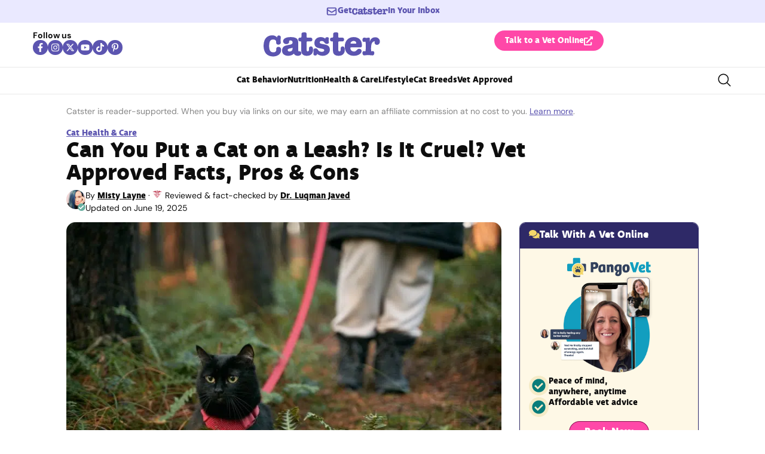

--- FILE ---
content_type: text/html; charset=UTF-8
request_url: https://www.catster.com/cat-health-care/can-you-put-a-cat-on-a-leash/
body_size: 118135
content:
<!doctype html>
<html lang="en-US">
<head>
	<meta charset="UTF-8">
	<meta name="viewport" content="width=device-width, initial-scale=1">
	<link rel="profile" href="https://gmpg.org/xfn/11">
	<script data-no-optimize="1" data-cfasync="false">!function(){"use strict";const t={adt_ei:{identityApiKey:"plainText",source:"url",type:"plaintext",priority:1},adt_eih:{identityApiKey:"sha256",source:"urlh",type:"hashed",priority:2},sh_kit:{identityApiKey:"sha256",source:"urlhck",type:"hashed",priority:3}},e=Object.keys(t);function i(t){return function(t){const e=t.match(/((?=([a-z0-9._!#$%+^&*()[\]<>-]+))\2@[a-z0-9._-]+\.[a-z0-9._-]+)/gi);return e?e[0]:""}(function(t){return t.replace(/\s/g,"")}(t.toLowerCase()))}!async function(){const n=new URL(window.location.href),o=n.searchParams;let a=null;const r=Object.entries(t).sort(([,t],[,e])=>t.priority-e.priority).map(([t])=>t);for(const e of r){const n=o.get(e),r=t[e];if(!n||!r)continue;const c=decodeURIComponent(n),d="plaintext"===r.type&&i(c),s="hashed"===r.type&&c;if(d||s){a={value:c,config:r};break}}if(a){const{value:t,config:e}=a;window.adthrive=window.adthrive||{},window.adthrive.cmd=window.adthrive.cmd||[],window.adthrive.cmd.push(function(){window.adthrive.identityApi({source:e.source,[e.identityApiKey]:t},({success:i,data:n})=>{i?window.adthrive.log("info","Plugin","detectEmails",`Identity API called with ${e.type} email: ${t}`,n):window.adthrive.log("warning","Plugin","detectEmails",`Failed to call Identity API with ${e.type} email: ${t}`,n)})})}!function(t,e){const i=new URL(e);t.forEach(t=>i.searchParams.delete(t)),history.replaceState(null,"",i.toString())}(e,n)}()}();
</script><meta name='robots' content='index, follow, max-image-preview:large, max-snippet:-1, max-video-preview:-1' />
<style data-no-optimize="1" data-cfasync="false">.adthrive-ad{margin-top:10px;margin-bottom:10px;text-align:center;overflow-x:visible;clear:both;line-height:0}.adthrive-ad-cls>div,.adthrive-ad-cls>iframe{flex-basis:auto!important}</style>

<script data-no-optimize="1" data-cfasync="false">
	window.adthriveCLS = {
		enabledLocations: ['Content', 'Recipe'],
		injectedSlots: [],
		injectedFromPlugin: true,
		branch: '8ffef6b',bucket: 'prod',			};
	window.adthriveCLS.siteAds = {"betaTester":false,"targeting":[{"value":"6516f1e88c635907f2906915","key":"siteId"},{"value":"6233884dc461d2708898693c","key":"organizationId"},{"value":"Catster","key":"siteName"},{"value":"AdThrive Edge","key":"service"},{"value":"on","key":"bidding"},{"value":["Pets","Home Decor and Design","Lifestyle","Hobbies & Interests"],"key":"verticals"}],"siteUrl":"https://catster.com","siteId":"6516f1e88c635907f2906915","siteName":"Catster","breakpoints":{"tablet":768,"desktop":1024},"cloudflare":{"version":"b770817"},"adUnits":[{"sequence":9,"thirdPartyAdUnitName":null,"targeting":[{"value":["Sidebar"],"key":"location"},{"value":true,"key":"sticky"}],"devices":["desktop"],"name":"Sidebar_9","sticky":true,"location":"Sidebar","dynamic":{"pageSelector":"","spacing":0,"max":1,"lazyMax":null,"enable":true,"lazy":false,"elementSelector":".elementor-element-7563fa8","skip":0,"classNames":[],"position":"beforeend","every":1,"enabled":true},"stickyOverlapSelector":"footer.elementor-section, .elementor-element-933b573","adSizes":[[160,600],[336,280],[320,50],[300,600],[250,250],[1,1],[320,100],[300,1050],[300,50],[300,420],[300,250]],"priority":291,"autosize":true},{"sequence":null,"thirdPartyAdUnitName":null,"targeting":[{"value":["Content"],"key":"location"}],"devices":["desktop"],"name":"Content","sticky":false,"location":"Content","dynamic":{"pageSelector":"body.single-post:not(:has(.tag-best-post:not(.e-loop-item)))","spacing":0,"max":6,"lazyMax":93,"enable":true,"lazy":true,"elementSelector":".elementor-widget-theme-post-content  > *:not(h2):not(h3):not(figure):not([class*=\"button\"]):not(p:has([class*=\"button\"])):not([class*=\"youtube\"]):not([class*=\"instagram\"]):not(p:empty):not(.pnadl-cntn) + *:not(figure):not([class*=\"button\"]):not(p:has([class*=\"button\"])):not([class*=\"youtube\"]):not([class*=\"table\"]):not([class*=\"instagram\"]):not(p:empty):not(ul):not(ol):not(.su-list):not(.pnadl-cntn)","skip":2,"classNames":[],"position":"beforebegin","every":1,"enabled":true},"stickyOverlapSelector":"","adSizes":[[728,90],[336,280],[320,50],[468,60],[970,90],[250,250],[1,1],[320,100],[970,250],[1,2],[300,50],[300,300],[552,334],[728,250],[300,250]],"priority":199,"autosize":true},{"sequence":null,"thirdPartyAdUnitName":null,"targeting":[{"value":["Content"],"key":"location"}],"devices":["tablet","phone"],"name":"Content","sticky":false,"location":"Content","dynamic":{"pageSelector":"body.single-post:not(:has(.tag-best-post:not(.e-loop-item)))","spacing":0,"max":6,"lazyMax":93,"enable":true,"lazy":true,"elementSelector":".elementor-widget-theme-post-content  > *:not(h2):not(h3):not(figure):not([class*=\"button\"]):not(p:has([class*=\"button\"])):not([class*=\"youtube\"]):not([class*=\"instagram\"]):not(p:empty):not(.pnadl-cntn) + *:not(figure):not([class*=\"button\"]):not(p:has([class*=\"button\"])):not([class*=\"youtube\"]):not([class*=\"table\"]):not([class*=\"instagram\"]):not(p:empty):not(ul):not(ol):not(.su-list):not(.pnadl-cntn)","skip":2,"classNames":[],"position":"beforebegin","every":1,"enabled":true},"stickyOverlapSelector":"","adSizes":[[728,90],[336,280],[320,50],[468,60],[970,90],[250,250],[1,1],[320,100],[970,250],[1,2],[300,50],[300,300],[552,334],[728,250],[300,250]],"priority":199,"autosize":true},{"sequence":null,"thirdPartyAdUnitName":null,"targeting":[{"value":["Below Post"],"key":"location"}],"devices":["desktop","tablet","phone"],"name":"Below_Post","sticky":false,"location":"Below Post","dynamic":{"pageSelector":"body.single-post:not(:has(.tag-best-post:not(.e-loop-item)))","spacing":0,"max":0,"lazyMax":1,"enable":true,"lazy":true,"elementSelector":".elementor-widget-catster-elementor-post-author-box, .elementor-author-box--avatar-yes","skip":0,"classNames":[],"position":"beforebegin","every":1,"enabled":true},"stickyOverlapSelector":"","adSizes":[[728,90],[336,280],[320,50],[468,60],[250,250],[1,1],[320,100],[300,250],[970,250],[728,250]],"priority":99,"autosize":true},{"sequence":null,"thirdPartyAdUnitName":null,"targeting":[{"value":["Footer"],"key":"location"},{"value":true,"key":"sticky"}],"devices":["desktop","phone","tablet"],"name":"Footer","sticky":true,"location":"Footer","dynamic":{"pageSelector":"body:not(.woocommerce-page)","spacing":0,"max":1,"lazyMax":null,"enable":true,"lazy":false,"elementSelector":"body","skip":0,"classNames":[],"position":"beforeend","every":1,"enabled":true},"stickyOverlapSelector":"","adSizes":[[320,50],[320,100],[728,90],[970,90],[468,60],[1,1],[300,50]],"priority":-1,"autosize":true}],"adDensityLayout":{"mobile":{"adDensity":0.2,"onePerViewport":false},"pageOverrides":[],"desktop":{"adDensity":0.18,"onePerViewport":false}},"adDensityEnabled":true,"siteExperiments":[],"adTypes":{"sponsorTileDesktop":true,"interscrollerDesktop":true,"nativeBelowPostDesktop":true,"miniscroller":true,"largeFormatsMobile":true,"nativeMobileContent":true,"inRecipeRecommendationMobile":true,"nativeMobileRecipe":true,"sponsorTileMobile":true,"expandableCatalogAdsMobile":false,"frameAdsMobile":true,"outstreamMobile":true,"nativeHeaderMobile":true,"frameAdsDesktop":true,"inRecipeRecommendationDesktop":true,"expandableFooterDesktop":true,"nativeDesktopContent":true,"outstreamDesktop":true,"animatedFooter":false,"skylineHeader":false,"expandableFooter":false,"nativeDesktopSidebar":true,"videoFootersMobile":true,"videoFootersDesktop":true,"interscroller":true,"nativeDesktopRecipe":true,"nativeHeaderDesktop":true,"nativeBelowPostMobile":true,"expandableCatalogAdsDesktop":false,"largeFormatsDesktop":true},"adOptions":{"theTradeDesk":true,"undertone":true,"sidebarConfig":{"dynamicStickySidebar":{"minHeight":1800,"enabled":true,"blockedSelectors":[]}},"footerCloseButton":true,"teads":true,"seedtag":true,"pmp":true,"thirtyThreeAcross":true,"sharethrough":true,"optimizeVideoPlayersForEarnings":true,"removeVideoTitleWrapper":true,"pubMatic":true,"contentTermsFooterEnabled":false,"chicory":false,"infiniteScroll":false,"longerVideoAdPod":true,"yahoossp":true,"spa":false,"stickyContainerConfig":{"recipeDesktop":{"minHeight":null,"enabled":false},"blockedSelectors":[],"stickyHeaderSelectors":[],"content":{"minHeight":null,"enabled":false},"recipeMobile":{"minHeight":null,"enabled":false}},"gatedPrint":{"printClasses":[],"siteEmailServiceProviderId":null,"defaultOptIn":false,"enabled":false,"newsletterPromptEnabled":false},"yieldmo":true,"footerSelector":"","consentMode":{"enabled":false,"customVendorList":""},"amazonUAM":true,"gamMCMEnabled":true,"gamMCMChildNetworkCode":"22539551832","rubicon":true,"conversant":true,"openx":true,"customCreativeEnabled":true,"secColor":"#000000","unruly":true,"mediaGrid":true,"bRealTime":true,"adInViewTime":null,"gumgum":true,"comscoreFooter":true,"desktopInterstitial":false,"contentAdXExpansionDesktop":true,"amx":true,"footerCloseButtonDesktop":true,"ozone":true,"isAutoOptimized":false,"comscoreTAL":true,"targetaff":false,"bgColor":"#FFFFFF","advancePlaylistOptions":{"playlistPlayer":{"enabled":true},"relatedPlayer":{"enabled":true,"applyToFirst":true}},"kargo":true,"liveRampATS":true,"footerCloseButtonMobile":true,"interstitialBlockedPageSelectors":"","prioritizeShorterVideoAds":true,"allowSmallerAdSizes":true,"blis":true,"wakeLock":{"desktopEnabled":true,"mobileValue":15,"mobileEnabled":true,"desktopValue":30},"mobileInterstitial":false,"tripleLift":true,"sensitiveCategories":["alc","ast","cbd","cosm","dat","gamc","pol","rel","sst","ssr","srh","ske","tob","wtl"],"liveRamp":true,"adthriveEmailIdentity":true,"criteo":true,"nativo":true,"infiniteScrollOptions":{"selector":"","heightThreshold":0},"siteAttributes":{"mobileHeaderSelectors":[],"desktopHeaderSelectors":[]},"dynamicContentSlotLazyLoading":true,"clsOptimizedAds":true,"ogury":true,"verticals":["Pets","Home Decor and Design","Lifestyle","Hobbies & Interests"],"inImage":false,"stackadapt":true,"usCMP":{"defaultOptIn":false,"enabled":false,"regions":[]},"contentAdXExpansionMobile":true,"advancePlaylist":true,"medianet":true,"delayLoading":true,"inImageZone":null,"appNexus":true,"rise":true,"liveRampId":"","infiniteScrollRefresh":false,"indexExchange":true},"siteAdsProfiles":[],"thirdPartySiteConfig":{"partners":{"discounts":[]}},"featureRollouts":{"disable-restart-sticky-video-inactive":{"featureRolloutId":51,"data":null,"enabled":true}},"videoPlayers":{"contextual":{"autoplayCollapsibleEnabled":false,"overrideEmbedLocation":false,"defaultPlayerType":"static"},"videoEmbed":"wordpress","footerSelector":"","contentSpecificPlaylists":[],"players":[],"partners":{"theTradeDesk":true,"unruly":true,"mediaGrid":true,"undertone":true,"gumgum":true,"seedtag":true,"amx":true,"ozone":true,"pmp":true,"kargo":true,"stickyOutstream":{"desktop":{"enabled":true},"blockedPageSelectors":"body.woocommerce-page, body.single-post:has(.tag-best-post:not(.e-loop-item))","mobileLocation":"bottom-left","allowOnHomepage":true,"mobile":{"enabled":true},"saveVideoCloseState":false,"mobileHeaderSelector":"","allowForPageWithStickyPlayer":{"enabled":true}},"sharethrough":true,"blis":true,"tripleLift":true,"pubMatic":true,"criteo":true,"yahoossp":true,"nativo":true,"stackadapt":true,"yieldmo":true,"amazonUAM":true,"medianet":true,"rubicon":true,"appNexus":true,"rise":true,"openx":true,"indexExchange":true}}};</script>

<script data-no-optimize="1" data-cfasync="false">
(function(w, d) {
	w.adthrive = w.adthrive || {};
	w.adthrive.cmd = w.adthrive.cmd || [];
	w.adthrive.plugin = 'adthrive-ads-3.10.0';
	w.adthrive.host = 'ads.adthrive.com';
	w.adthrive.integration = 'plugin';

	var commitParam = (w.adthriveCLS && w.adthriveCLS.bucket !== 'prod' && w.adthriveCLS.branch) ? '&commit=' + w.adthriveCLS.branch : '';

	var s = d.createElement('script');
	s.async = true;
	s.referrerpolicy='no-referrer-when-downgrade';
	s.src = 'https://' + w.adthrive.host + '/sites/6516f1e88c635907f2906915/ads.min.js?referrer=' + w.encodeURIComponent(w.location.href) + commitParam + '&cb=' + (Math.floor(Math.random() * 100) + 1) + '';
	var n = d.getElementsByTagName('script')[0];
	n.parentNode.insertBefore(s, n);
})(window, document);
</script>
<link rel="dns-prefetch" href="https://ads.adthrive.com/"><link rel="preconnect" href="https://ads.adthrive.com/"><link rel="preconnect" href="https://ads.adthrive.com/" crossorigin>
	<!-- This site is optimized with the Yoast SEO plugin v26.7 - https://yoast.com/wordpress/plugins/seo/ -->
	<title>Can You Put a Cat on a Leash? Is It Cruel? Vet Approved Facts, Pros &amp; Cons - Catster</title><link rel="preload" href="https://www.catster.com/wp-content/uploads/2025/02/black-cat-with-harness-and-leash-in-the-forest-with-owner_alexgo.photography_Shutterstock-800x534.jpg" as="image" imagesrcset="https://www.catster.com/wp-content/uploads/2025/02/black-cat-with-harness-and-leash-in-the-forest-with-owner_alexgo.photography_Shutterstock-800x534.jpg.webp 800w, https://www.catster.com/wp-content/uploads/2025/02/black-cat-with-harness-and-leash-in-the-forest-with-owner_alexgo.photography_Shutterstock-600x400.jpg.webp 600w, https://www.catster.com/wp-content/uploads/2025/02/black-cat-with-harness-and-leash-in-the-forest-with-owner_alexgo.photography_Shutterstock-768x512.jpg.webp 768w, https://www.catster.com/wp-content/uploads/2025/02/black-cat-with-harness-and-leash-in-the-forest-with-owner_alexgo.photography_Shutterstock-250x167.jpg.webp 250w, https://www.catster.com/wp-content/uploads/2025/02/black-cat-with-harness-and-leash-in-the-forest-with-owner_alexgo.photography_Shutterstock.jpg.webp 1000w" imagesizes="(max-width: 800px) 100vw, 800px" fetchpriority="high"><link rel="preload" href="https://www.catster.com/wp-content/uploads/2025/07/deva_ideal_bold-webfont.woff2" as="font" type="font/woff2" crossorigin fetchpriority="high"><link rel="preload" href="https://www.catster.com/wp-content/uploads/2025/07/DMSans-Regular.woff2" as="font" type="font/woff2" crossorigin fetchpriority="high"><link rel="preload" href="https://www.catster.com/wp-includes/js/jquery/jquery.min.js?ver=3.7.1" as="script"><style id="perfmatters-used-css">.rmp-results-widget p:empty:before,.rmp-widgets-container p:empty:before,.widget_rate-my-post-top-rated-widget p:empty:before{display:none;}@font-face{font-family:ratemypost;src:url("https://www.catster.com/wp-content/plugins/rate-my-post/public/css/fonts/ratemypost.eot");src:url("https://www.catster.com/wp-content/plugins/rate-my-post/public/css/fonts/ratemypost.eot#iefix") format("embedded-opentype"),url("https://www.catster.com/wp-content/plugins/rate-my-post/public/css/fonts/ratemypost.ttf") format("truetype"),url("https://www.catster.com/wp-content/plugins/rate-my-post/public/css/fonts/ratemypost.woff") format("woff"),url("https://www.catster.com/wp-content/plugins/rate-my-post/public/css/fonts/ratemypost.svg#ratemypost") format("svg");font-weight:400;font-style:normal;font-display:block;}[class*=\ rmp-icon--],[class^=rmp-icon--]{speak:none;font-variant:normal;text-transform:none;-webkit-font-smoothing:antialiased;-moz-osx-font-smoothing:grayscale;font-style:normal;font-weight:400;line-height:1;font-family:ratemypost !important;}.rmp-widgets-container.rmp-wp-plugin.rmp-main-container{text-align:center;margin:1rem 0;}.rmp-widgets-container.rmp-wp-plugin.rmp-main-container p{margin:0;}.rmp-widgets-container.rmp-wp-plugin.rmp-main-container .rmp-rating-widget__icons{margin:0 0 .4rem;}.rmp-widgets-container.rmp-wp-plugin.rmp-main-container .rmp-rating-widget__icons-list{margin:0;padding:0;list-style-type:none;}.rmp-widgets-container.rmp-wp-plugin.rmp-main-container .rmp-rating-widget__icons-list:before{content:"";}.rmp-widgets-container.rmp-wp-plugin.rmp-main-container .rmp-rating-widget__icons-list__icon{margin:0;display:inline-block;}.rmp-widgets-container.rmp-wp-plugin.rmp-main-container .rmp-rating-widget__hover-text{margin:0 0 .4rem;}.rmp-widgets-container.rmp-wp-plugin.rmp-main-container .rmp-rating-widget__submit-btn{display:none;}.rmp-widgets-container.rmp-wp-plugin.rmp-main-container .rmp-rating-widget__results{margin:0 0 .4rem;}.rmp-widgets-container.rmp-wp-plugin.rmp-main-container .rmp-rating-widget__results--hidden{margin:0;display:none;}.rmp-widgets-container.rmp-wp-plugin.rmp-main-container .rmp-rating-widget__not-rated{margin:0 0 .4rem;}.rmp-widgets-container.rmp-wp-plugin.rmp-main-container .rmp-rating-widget__msg{margin:.4rem 0;}.rmp-widgets-container.rmp-wp-plugin.rmp-main-container .rmp-feedback-widget{display:none;}.rmp-widgets-container.rmp-wp-plugin.rmp-main-container .rmp-feedback-widget__text{margin:0 0 .4rem;}.rmp-widgets-container.rmp-wp-plugin.rmp-main-container .rmp-feedback-widget__input{min-width:250px;max-width:630px;margin-bottom:.4rem;margin-left:auto;margin-right:auto;display:block;}.rmp-widgets-container.rmp-wp-plugin.rmp-main-container .rmp-feedback-widget__loader{width:80px;height:40px;display:none;position:relative;left:50%;transform:translate(-50%);}.rmp-widgets-container.rmp-wp-plugin.rmp-main-container .rmp-feedback-widget__loader div{background:#ffcc36;width:16px;animation:1.2s cubic-bezier(0,.5,.5,1) infinite rmp-feedback-widget__loader;display:inline-block;position:absolute;left:8px;}.rmp-widgets-container.rmp-wp-plugin.rmp-main-container .rmp-feedback-widget__loader div:first-child{animation-delay:-.24s;left:8px;}.rmp-widgets-container.rmp-wp-plugin.rmp-main-container .rmp-feedback-widget__loader div:nth-child(2){animation-delay:-.12s;left:32px;}.rmp-widgets-container.rmp-wp-plugin.rmp-main-container .rmp-feedback-widget__loader div:nth-child(3){animation-delay:0;left:56px;}.rmp-icon--star:before{content:"";}.rmp-icon--ratings{color:#ccc;font-size:1rem;}.rmp-rating-widget .rmp-icon--ratings{font-size:2.5rem;}.rmp-heading{margin:0 0 .4rem;}.rmp-heading--title{font-size:1.625rem;font-weight:400;}.rmp-widgets-container.rmp-wp-plugin.rmp-main-container .rmp-heading{margin:0 0 .4rem;}.rmp-btn{color:#fff;background-color:#ffcc36;border:none;margin-bottom:.4rem;padding:.5rem;font-size:1rem;text-decoration:none;}.rmp-btn:focus,.rmp-btn:hover{background:initial;color:#fff;cursor:pointer;background-color:#ffd966;border:none;margin-bottom:.4rem;padding:.5rem;font-size:1rem;text-decoration:none;}.rmp-btn--large,.rmp-btn--large:focus,.rmp-btn--large:hover{padding:.8rem;}@keyframes rmp-feedback-widget__loader{0%{height:32px;top:4px;}to,50%{height:16px;top:12px;}}.elementor-widget-heading .elementor-heading-title[class*=elementor-size-]>a{color:inherit;font-size:inherit;line-height:inherit;}.elementor-widget-search{--e-search-white:#fff;--e-search-light-grey:#cdcdcd;--e-search-medium-grey:#515962;--e-search-dark-grey:#2d2d2d;--e-search-black:#000;--e-search-dark-red:#c36;--e-search-dark-purple:#336;--e-search-input-color:var(--e-search-medium-grey);--e-search-input-border-color:var(--e-search-light-grey);--e-search-input-border-radius:0;--e-search-input-gap:4px;--e-search-input-padding:16px;--e-search-input-padding-inline-start:16px;--e-search-input-padding-inline-end:16px;--e-search-input-padding-block-start:16px;--e-search-input-padding-block-end:16px;--e-search-input-transition:.3s;--e-search-placeholder-color:var(--e-search-medium-grey);--e-search-icon-label-color:var(--e-search-medium-grey);--e-search-icon-label-size:24px;--e-search-icon-label-absolute-width:initial;--e-search-icon-clear-color:var(--e-search-light-grey);--e-search-icon-clear-size:12px;--e-search-icon-clear-absolute-width:initial;--e-search-icon-clear-transition:.3s;--e-search-submit-color:var(--e-search-white);--e-search-submit-background-color:var(--e-search-dark-grey);--e-search-submit-border-color:none;--e-search-submit-border-type:none;--e-search-submit-border-radius:0;--e-search-submit-border-width:0px;--e-search-submit-padding:24px;--e-search-submit-margin-inline-start:8px;--e-search-submit-button-width:initial;--e-search-submit-button-flex-direction:row;--e-search-submit-hover-transition:.3s;--e-search-pagination-numbers-padding-left:8px;--e-search-pagination-numbers-padding-right:8px;--e-search-icon-submit-color:var(--e-search-white);--e-search-submit-icon-gap:8px;--e-search-submit-icon-margin-inline-start:0px;--e-search-submit-icon-margin-inline-end:var(--e-search-submit-icon-gap);--e-search-icon-submit-size:24px;--e-search-submit-transition:.3s;--e-search-results-background-color:var(--e-search-white);--e-search-results-border-color:var(--e-search-light-grey);--e-search-results-border-type:solid;--e-search-results-border-width:1px;--e-search-results-border-radius:0px;--e-search-results-padding:16px;--e-search-results-width:100%;--e-search-results-columns:1;--e-search-results-max-height:initial;--e-search-input-and-results-gap:8px;--e-search-results-transition:.3s;--e-search-loop-item-equal-height:initial;--e-search-results-grid-auto-rows:initial;--e-search-results-inset-inline-start:initial;--e-search-results-inset-inline-end:initial;--e-search-results-transform:initial;--e-search-results-default-gap:16px;--e-search-results-column-gap:var(--e-search-results-default-gap);--e-search-results-row-gap:var(--e-search-results-default-gap);--e-search-pagination-inset-inline-start:initial;--e-search-pagination-inline-end:initial;--e-search-pagination-transform:initial;--e-search-pagination-border-radius:0px;--e-search-pagination-background-color:var(--e-search-black);--e-search-pagination-text-align:center;--e-search-pagination-justify-content:center;--e-search-pagination-color:var(--e-search-dark-red);--e-search-pagination-hover:var(--e-search-dark-purple);--e-search-pagination-current:var(--e-search-black);--e-search-pagination-page-numbers-gap:10px;--e-search-pagination-block-end-spacing:0px;--e-search-pagination-block-start-spacing:0px;--e-search-pagination-vertical-position:column;--e-search-nothing-found-padding-block-start:0;--e-search-nothing-found-padding-block-end:0;--e-search-nothing-found-results-columns:1;--e-search-nothing-found-message-color:var(--e-search-medium-grey);--e-search-nothing-found-message-alignment:center;--e-search-loader-icon-color:var(--e-search-black);--e-search-loader-icon-size:34px;}.elementor-widget-search .e-search-form{display:flex;}.elementor-widget-search .e-search-label{display:flex;position:relative;z-index:10;}.elementor-widget-search .e-search-label>i,.elementor-widget-search .e-search-label>svg{inset-block-start:50%;inset-inline-start:var(--e-search-input-padding-inline-start);position:absolute;transform:translateY(-50%);transition:width 0s,height 0s;}.elementor-widget-search .e-search-label>i:is(i),.elementor-widget-search .e-search-label>svg:is(i){color:var(--e-search-icon-label-color);font-size:var(--e-search-icon-label-size);}.elementor-widget-search .e-search-label>i:is(svg),.elementor-widget-search .e-search-label>svg:is(svg){fill:var(--e-search-icon-label-color);height:var(--e-search-icon-label-size);width:auto;}.elementor-widget-search .e-search-input-wrapper{display:flex;flex:1;flex-direction:column;position:relative;}.elementor-widget-search .e-search-input-wrapper>i,.elementor-widget-search .e-search-input-wrapper>svg{cursor:pointer;inset-block-start:50%;inset-inline-end:var(--e-search-input-padding-inline-end);position:absolute;transform:translateY(-50%);transition:color var(--e-search-icon-clear-transition),fill var(--e-search-icon-clear-transition),width 0s,height 0s;}.elementor-widget-search .e-search-input-wrapper>i:is(i),.elementor-widget-search .e-search-input-wrapper>svg:is(i){color:var(--e-search-icon-clear-color);font-size:var(--e-search-icon-clear-size);}.elementor-widget-search .e-search-input-wrapper>i:is(svg),.elementor-widget-search .e-search-input-wrapper>svg:is(svg){fill:var(--e-search-icon-clear-color);height:var(--e-search-icon-clear-size);width:auto;}.elementor-widget-search .e-search-input{--e-search-icons-min-height:max(var(--e-search-icon-clear-size),var(--e-search-icon-label-size));border-color:var(--e-search-input-border-color);border-radius:var(--e-search-input-border-radius);color:var(--e-search-input-color);height:100%;min-height:calc(var(--e-search-input-padding-block-end) + var(--e-search-input-padding-block-start) + var(--e-search-icons-min-height));padding-block-end:var(--e-search-input-padding-block-end);padding-block-start:var(--e-search-input-padding-block-start);padding-inline-end:calc(var(--e-search-input-padding-inline-end) + var(--e-search-icon-clear-absolute-width) + var(--e-search-input-gap));padding-inline-start:calc(var(--e-search-input-padding-inline-start) + var(--e-search-icon-label-absolute-width) + var(--e-search-input-gap));transition:padding-inline 0s;}.elementor-widget-search .e-search-input::-moz-placeholder{color:var(--e-search-placeholder-color);}.elementor-widget-search .e-search-input::placeholder{color:var(--e-search-placeholder-color);}.elementor-widget-search .e-search-input:focus{outline:none;transition:var(--e-search-input-transition);}.elementor-widget-search .e-search-input::-ms-clear,.elementor-widget-search .e-search-input::-ms-reveal{display:none;height:0;width:0;}.elementor-widget-search .e-search-input::-webkit-search-cancel-button,.elementor-widget-search .e-search-input::-webkit-search-decoration,.elementor-widget-search .e-search-input::-webkit-search-results-button,.elementor-widget-search .e-search-input::-webkit-search-results-decoration{display:none;}.elementor-widget-search .e-search-results-container{background-color:var(--e-search-results-background-color);border-radius:var(--e-search-results-border-radius);display:flex;height:-moz-fit-content;height:fit-content;inset-block-start:calc(100% + var(--e-search-input-and-results-gap));inset-inline-end:var(--e-search-results-inset-inline-end);inset-inline-start:var(--e-search-results-inset-inline-start);position:absolute;transform:var(--e-search-results-transform);width:var(--e-search-results-width);z-index:2000;}.elementor-widget-search .e-search-results-container>div{border:var(--e-search-results-border-type) var(--e-search-results-border-width) var(--e-search-results-border-color);border-radius:var(--e-search-results-border-radius);max-height:var(--e-search-results-max-height);overflow:auto;padding:var(--e-search-results-padding);width:100%;}.elementor-widget-search .e-search-results-container>div:empty{display:none;}.elementor-widget-search .e-search-results-container>div .e-loop-item .elementor-section-wrap>.e-con,.elementor-widget-search .e-search-results-container>div .e-loop-item>.e-con,.elementor-widget-search .e-search-results-container>div .e-loop-item>.elementor-section,.elementor-widget-search .e-search-results-container>div .e-loop-item>.elementor-section>.elementor-container{height:var(--e-search-loop-item-equal-height);}.elementor-widget-search .e-search-results{display:none;}.elementor-widget-search .e-search .e-search-submit{align-items:center;background-color:var(--e-search-submit-background-color);border-color:var(--e-search-submit-border-color);border-radius:var(--e-search-submit-border-radius);border-style:var(--e-search-submit-border-type);border-width:var(--e-search-submit-border-width);color:var(--e-search-submit-color);display:flex;flex-direction:var(--e-search-submit-button-flex-direction);font-size:var(--e-search-form-submit-icon-size);margin-inline-start:var(--e-search-submit-margin-inline-start);padding:var(--e-search-submit-padding);transition:var(--e-search-submit-hover-transition);width:var(--e-search-submit-button-width);}.elementor-widget-search .e-search .e-search-submit:focus{transition:--e-search-submit-transition;}.elementor-widget-search .e-search .e-search-submit:focus:not(:focus-visible){outline:none;}.elementor-widget-search .e-search .e-search-submit>i,.elementor-widget-search .e-search .e-search-submit>svg{margin-inline-end:var(--e-search-submit-icon-margin-inline-end);margin-inline-start:var(--e-search-submit-icon-margin-inline-start);transition:inherit;}.elementor-widget-search .e-search .e-search-submit>i:is(i),.elementor-widget-search .e-search .e-search-submit>svg:is(i){color:var(--e-search-icon-submit-color);font-size:var(--e-search-icon-submit-size);}.elementor-widget-search .e-search .e-search-submit>i:is(svg),.elementor-widget-search .e-search .e-search-submit>svg:is(svg){fill:var(--e-search-icon-submit-color);height:var(--e-search-icon-submit-size);width:auto;}.elementor-widget-search .e-search-input-wrapper,.elementor-widget-search .e-search-label *{transition:var(--e-search-input-transition);}.elementor-widget-search .hidden{opacity:0;visibility:hidden;}.elementor-widget-search .hide-loader .e-search-results{display:flex;flex-direction:var(--e-search-pagination-vertical-position);}@keyframes rotate{0%{transform:rotate(0deg);}to{transform:rotate(1turn);}}.elementor-widget-off-canvas{height:-moz-fit-content;height:fit-content;--e-off-canvas-width:400px;--e-off-canvas-height:100vh;--e-off-canvas-justify-content:flex-start;--e-off-canvas-align-items:flex-start;--e-off-canvas-animation-duration:1.5s;--e-off-canvas-content-overflow:auto;--e-off-canvas-overlay-opacity:1;--e-off-canvas-animation-duration-minimum:Max(.001s,var(--e-off-canvas-animation-duration));}.elementor-widget-off-canvas .e-off-canvas{height:100%;left:0;pointer-events:none;position:fixed;top:0;width:100%;z-index:2147483630;}.elementor-widget-off-canvas .e-off-canvas[aria-hidden=true]{opacity:0;visibility:hidden;}.elementor-widget-off-canvas .e-off-canvas__overlay{background-color:rgba(0,0,0,.5);height:100%;left:0;opacity:var(--e-off-canvas-overlay-opacity);pointer-events:all;position:absolute;top:0;transition:0s;width:100%;}.elementor-widget-off-canvas .e-off-canvas__main{align-items:var(--e-off-canvas-align-items);display:flex;height:100%;justify-content:var(--e-off-canvas-justify-content);left:0;position:absolute;top:0;width:100%;}.elementor-widget-off-canvas .e-off-canvas__main.animated{animation-duration:var(--e-off-canvas-animation-duration-minimum);}.elementor-widget-off-canvas .e-off-canvas__main.animated.none{animation:e-off-canvas-without-animation 1ms;opacity:1;visibility:visible;}.elementor-widget-off-canvas .e-off-canvas__main.animated.none.reversed{opacity:0;visibility:hidden;}.elementor-widget-off-canvas .e-off-canvas__content{background-color:#fff;box-shadow:2px 8px 23px 3px rgba(0,0,0,.2);height:var(--e-off-canvas-height);overflow:var(--e-off-canvas-content-overflow);pointer-events:all;width:var(--e-off-canvas-width);}body:not(.elementor-editor-active) .e-con .elementor-widget-off-canvas{position:absolute;}@keyframes e-off-canvas-close{0%,99.99%{opacity:1;visibility:visible;}to{opacity:0;transform:none;visibility:hidden;}}@keyframes e-off-canvas-without-animation{0%{opacity:0;visibility:hidden;}to{opacity:1;visibility:visible;}}.elementor-widget-image{text-align:center;}.elementor-widget-image a{display:inline-block;}.elementor-widget-image a img[src$=".svg"]{width:48px;}.elementor-widget-image img{display:inline-block;vertical-align:middle;}.e-con{--container-widget-width:100%;}.e-con-inner>.elementor-widget-spacer,.e-con>.elementor-widget-spacer{width:var(--container-widget-width,var(--spacer-size));--align-self:var(--container-widget-align-self,initial);--flex-shrink:0;}.e-con-inner>.elementor-widget-spacer>.elementor-widget-container,.e-con>.elementor-widget-spacer>.elementor-widget-container{height:100%;width:100%;}.e-con-inner>.elementor-widget-spacer>.elementor-widget-container>.elementor-spacer,.e-con>.elementor-widget-spacer>.elementor-widget-container>.elementor-spacer{height:100%;}.e-con-inner>.elementor-widget-spacer>.elementor-widget-container>.elementor-spacer>.elementor-spacer-inner,.e-con>.elementor-widget-spacer>.elementor-widget-container>.elementor-spacer>.elementor-spacer-inner{height:var(--container-widget-height,var(--spacer-size));}.e-con-inner>.elementor-widget-spacer:not(:has(>.elementor-widget-container))>.elementor-spacer,.e-con>.elementor-widget-spacer:not(:has(>.elementor-widget-container))>.elementor-spacer{height:100%;}.e-con-inner>.elementor-widget-spacer:not(:has(>.elementor-widget-container))>.elementor-spacer>.elementor-spacer-inner,.e-con>.elementor-widget-spacer:not(:has(>.elementor-widget-container))>.elementor-spacer>.elementor-spacer-inner{height:var(--container-widget-height,var(--spacer-size));}.elementor-widget-divider{--divider-border-style:none;--divider-border-width:1px;--divider-color:#0c0d0e;--divider-icon-size:20px;--divider-element-spacing:10px;--divider-pattern-height:24px;--divider-pattern-size:20px;--divider-pattern-url:none;--divider-pattern-repeat:repeat-x;}.elementor-widget-divider .elementor-divider{display:flex;}.elementor-widget-divider .elementor-icon{font-size:var(--divider-icon-size);}.elementor-widget-divider .elementor-divider-separator{direction:ltr;display:flex;margin:0;}.elementor-widget-divider:not(.elementor-widget-divider--view-line_text):not(.elementor-widget-divider--view-line_icon) .elementor-divider-separator{border-block-start:var(--divider-border-width) var(--divider-border-style) var(--divider-color);}.e-con-inner>.elementor-widget-divider,.e-con>.elementor-widget-divider{width:var(--container-widget-width,100%);--flex-grow:var(--container-widget-flex-grow);}.e-loop-item *{word-break:break-word;}[class*=elementor-widget-loop] .elementor-page-title,[class*=elementor-widget-loop] .product_title.entry-title{display:initial;}.elementor-widget-loop-grid{scroll-margin-top:var(--auto-scroll-offset,initial);}.elementor-widget-loop-grid .elementor-grid{grid-column-gap:var(--grid-column-gap,30px);grid-row-gap:var(--grid-row-gap,30px);}.elementor-loop-container:not(.elementor-posts-masonry){align-items:stretch;}@keyframes loadingOpacityAnimation{0%,to{opacity:1;}50%{opacity:.6;}}:root{--ep-c-white:#fff;--ep-c-medium-white:#eee;--ep-c-white-gray:#ccc;--ep-c-white-red:#ffe8ed;--ep-c-white-yellow:#fdeeca;--ep-c-medium-gray:#626262;--ep-c-light-gray:#999;--ep-c-black:#000;--ep-c-medium-red:#d73c38;--ep-c-dark-red:#b93431;--ep-c-medium-dark-blue:#0073aa;--ep-status-ok:#6aa000;--ep-status-warning:#e3e600;--ep-status-error:red;}@media (min-width:768px){:root{--ep-range-slider-thumb-size:1.25em;--ep-range-slider-track-size:.5em;}}html:not(.-pe-no-scroll-behavior){scroll-behavior:smooth;}span,div,h2,h3,h4,h5,li{scroll-margin-top:110px;}.pe-text-highlight{--pe-position:17px;}.pe-text-highlight>h1,.pe-text-highlight>h2,.pe-text-highlight>h3,.pe-text-highlight>h4,.pe-text-highlight>p{display:inline;background-size:100% var(--pe-position) !important;-webkit-box-decoration-break:clone;box-decoration-break:clone;}.pe-text-highlight--accent-light>h1,.pe-text-highlight--accent-light>h2,.pe-text-highlight--accent-light>h3,.pe-text-highlight--accent-light>h4,.pe-text-highlight--accent-light>p{background:linear-gradient(to right,var(--theme-accent-light-color) 0%,var(--theme-accent-light-color) 100%) no-repeat 0 80%;}.pe-author-box{display:flex;gap:20px;}.pe-author-box__avatar{flex-grow:1;width:120px;position:relative;height:-moz-max-content;height:max-content;}.pe-author-box__avatar svg{position:absolute;bottom:6px;right:6px;}.pe-author-box__content{width:calc(100% - 120px);}.pe-author-box__label{margin:0 0 3px;}.pe-author-box__bio{margin:7px 0 0;}@media (max-width: 480px){.pe-author-box{flex-direction:column;align-items:center;gap:10px;}.pe-author-box__content{width:100%;text-align:center;}}:root{--pangolia-nh-inner-background:#e5efef;--pangolia-nh-inner-text-color:#28685c;--pangolia-nh-padding-left:40px;--pangolia-nh-inner-margin-right:7px;--pangolia-nh-inner-padding-left:3px;--pangolia-nh-inner-padding-top:0;--pangolia-nh-inner-position-left:-10px;--pangolia-nh-inner-position-top:-2px;--pangolia-nh-inner-size:35px;--pangolia-nh-inner-font-size:16px;--pangolia-nh-inner-font-weight:bold;--pangolia-nh-inner-border-radius:50%;}</style>
<link data-rocket-prefetch href="https://www.gstatic.com" rel="dns-prefetch">
<link data-rocket-prefetch href="https://ads.adthrive.com" rel="dns-prefetch">
<link data-rocket-prefetch href="https://www.google.com" rel="dns-prefetch">
<link data-rocket-prefetch href="https://cafemedia-com.videoplayerhub.com" rel="dns-prefetch">
<link data-rocket-prefetch href="https://geniuslinkcdn.com" rel="dns-prefetch">
	<meta name="description" content="Many people have started putting their cats on leashes to let them enjoy the outdoor experience. But is putting a leash on your cat cruel?" />
	<link rel="canonical" href="https://www.catster.com/cat-health-care/can-you-put-a-cat-on-a-leash/" />
	<meta property="og:locale" content="en_US" />
	<meta property="og:type" content="article" />
	<meta property="og:title" content="Can You Put a Cat on a Leash? Is It Cruel? Vet Approved Facts, Pros &amp; Cons - Catster" />
	<meta property="og:description" content="Many people have started putting their cats on leashes to let them enjoy the outdoor experience. But is putting a leash on your cat cruel?" />
	<meta property="og:url" content="https://www.catster.com/cat-health-care/can-you-put-a-cat-on-a-leash/" />
	<meta property="og:site_name" content="Catster" />
	<meta property="article:publisher" content="https://www.facebook.com/catster/" />
	<meta property="article:published_time" content="2025-06-19T19:59:28+00:00" />
	<meta property="article:modified_time" content="2025-06-19T19:59:28+00:00" />
	<meta property="og:image" content="https://www.catster.com/wp-content/uploads/2025/02/black-cat-with-harness-and-leash-in-the-forest-with-owner_alexgo.photography_Shutterstock.jpg" />
	<meta property="og:image:width" content="1000" />
	<meta property="og:image:height" content="667" />
	<meta property="og:image:type" content="image/jpeg" />
	<meta name="author" content="Misty Layne" />
	<meta name="twitter:card" content="summary_large_image" />
	<meta name="twitter:creator" content="@catster" />
	<meta name="twitter:site" content="@catster" />
	<meta name="twitter:label1" content="Written by" />
	<meta name="twitter:data1" content="Misty Layne" />
	<meta name="twitter:label2" content="Est. reading time" />
	<meta name="twitter:data2" content="7 minutes" />
	<script type="application/ld+json" class="yoast-schema-graph">{"@context":"https://schema.org","@graph":[{"@type":"Article","@id":"https://www.catster.com/cat-health-care/can-you-put-a-cat-on-a-leash/#article","isPartOf":{"@id":"https://www.catster.com/cat-health-care/can-you-put-a-cat-on-a-leash/"},"author":{"name":"Misty Layne","@id":"https://www.catster.com/#/schema/person/afd00e7050705a3e737b5badecad3aa3"},"headline":"Can You Put a Cat on a Leash? Is It Cruel? Vet Approved Facts, Pros &#038; Cons","datePublished":"2025-06-19T19:59:28+00:00","dateModified":"2025-06-19T19:59:28+00:00","mainEntityOfPage":{"@id":"https://www.catster.com/cat-health-care/can-you-put-a-cat-on-a-leash/"},"wordCount":1277,"commentCount":7,"publisher":{"@id":"https://www.catster.com/#organization"},"image":{"@id":"https://www.catster.com/cat-health-care/can-you-put-a-cat-on-a-leash/#primaryimage"},"thumbnailUrl":"https://www.catster.com/wp-content/uploads/2025/02/black-cat-with-harness-and-leash-in-the-forest-with-owner_alexgo.photography_Shutterstock.jpg","keywords":["From Excitedcats","hep-mention","vet approved"],"articleSection":["Cat Health &amp; Care"],"inLanguage":"en-US","potentialAction":[{"@type":"CommentAction","name":"Comment","target":["https://www.catster.com/cat-health-care/can-you-put-a-cat-on-a-leash/#respond"]}]},{"@type":"WebPage","@id":"https://www.catster.com/cat-health-care/can-you-put-a-cat-on-a-leash/","url":"https://www.catster.com/cat-health-care/can-you-put-a-cat-on-a-leash/","name":"Can You Put a Cat on a Leash? Is It Cruel? Vet Approved Facts, Pros & Cons - Catster","isPartOf":{"@id":"https://www.catster.com/#website"},"primaryImageOfPage":{"@id":"https://www.catster.com/cat-health-care/can-you-put-a-cat-on-a-leash/#primaryimage"},"image":{"@id":"https://www.catster.com/cat-health-care/can-you-put-a-cat-on-a-leash/#primaryimage"},"thumbnailUrl":"https://www.catster.com/wp-content/uploads/2025/02/black-cat-with-harness-and-leash-in-the-forest-with-owner_alexgo.photography_Shutterstock.jpg","datePublished":"2025-06-19T19:59:28+00:00","dateModified":"2025-06-19T19:59:28+00:00","description":"Many people have started putting their cats on leashes to let them enjoy the outdoor experience. But is putting a leash on your cat cruel?","breadcrumb":{"@id":"https://www.catster.com/cat-health-care/can-you-put-a-cat-on-a-leash/#breadcrumb"},"inLanguage":"en-US","potentialAction":[{"@type":"ReadAction","target":["https://www.catster.com/cat-health-care/can-you-put-a-cat-on-a-leash/"]}]},{"@type":"ImageObject","inLanguage":"en-US","@id":"https://www.catster.com/cat-health-care/can-you-put-a-cat-on-a-leash/#primaryimage","url":"https://www.catster.com/wp-content/uploads/2025/02/black-cat-with-harness-and-leash-in-the-forest-with-owner_alexgo.photography_Shutterstock.jpg","contentUrl":"https://www.catster.com/wp-content/uploads/2025/02/black-cat-with-harness-and-leash-in-the-forest-with-owner_alexgo.photography_Shutterstock.jpg","width":1000,"height":667,"caption":"Image Credit: alexgo.photography, Shutterstock"},{"@type":"BreadcrumbList","@id":"https://www.catster.com/cat-health-care/can-you-put-a-cat-on-a-leash/#breadcrumb","itemListElement":[{"@type":"ListItem","position":1,"name":"Home","item":"https://www.catster.com/"},{"@type":"ListItem","position":2,"name":"Cat Health &amp; Care","item":"https://www.catster.com/category/cat-health-care/"},{"@type":"ListItem","position":3,"name":"Can You Put a Cat on a Leash? Is It Cruel? Vet Approved Facts, Pros &#038; Cons"}]},{"@type":"WebSite","@id":"https://www.catster.com/#website","url":"https://www.catster.com/","name":"Catster","description":"Cats","publisher":{"@id":"https://www.catster.com/#organization"},"potentialAction":[{"@type":"SearchAction","target":{"@type":"EntryPoint","urlTemplate":"https://www.catster.com/?s={search_term_string}"},"query-input":{"@type":"PropertyValueSpecification","valueRequired":true,"valueName":"search_term_string"}}],"inLanguage":"en-US"},{"@type":"Organization","@id":"https://www.catster.com/#organization","name":"Catster","url":"https://www.catster.com/","logo":{"@type":"ImageObject","inLanguage":"en-US","@id":"https://www.catster.com/#/schema/logo/image/","url":"https://www.catster.com/wp-content/uploads/2023/11/Catster-picture.png","contentUrl":"https://www.catster.com/wp-content/uploads/2023/11/Catster-picture.png","width":512,"height":512,"caption":"Catster"},"image":{"@id":"https://www.catster.com/#/schema/logo/image/"},"sameAs":["https://www.facebook.com/catster/","https://x.com/catster","https://www.instagram.com/catstermag/","https://www.youtube.com/@CatsterOfficial","https://en.wikipedia.org/wiki/Catster"]},{"@type":"Person","@id":"https://www.catster.com/#/schema/person/afd00e7050705a3e737b5badecad3aa3","name":"Misty Layne","image":{"@type":"ImageObject","inLanguage":"en-US","@id":"https://www.catster.com/#/schema/person/image/","url":"https://secure.gravatar.com/avatar/191a2cc72f19fd88cd0a329afa85ce4aeb619cbf20b888e2a1a83c96b6aa3dfe?s=96&d=identicon&r=g","contentUrl":"https://secure.gravatar.com/avatar/191a2cc72f19fd88cd0a329afa85ce4aeb619cbf20b888e2a1a83c96b6aa3dfe?s=96&d=identicon&r=g","caption":"Misty Layne"},"description":"Misty Layne lives out in the woods in small-town Alabama with her two Siamese cats —Serafina and Jasper. She also has an array of stray cats, raccoons, and possums who like to call her front porch home. When she’s not writing about animals, you’ll find her writing poetry, stories, and film reviews (cats, by far, her favorite writing topic, though!). In her free time, Misty enjoys chilling with her cats, playing piano, watching indie and foreign films, photographing abandoned places, and catching up on her never-ending TBR list.","url":"https://www.catster.com/author/misty-lane/"}]}</script>
	<!-- / Yoast SEO plugin. -->


<link rel='dns-prefetch' href='//challenges.cloudflare.com' />
<link href='https://challenges.cloudflare.com' crossorigin='1' rel='preconnect' />

<style id='wp-img-auto-sizes-contain-inline-css'>img:is([sizes=auto i],[sizes^="auto," i]){contain-intrinsic-size:3000px 1500px}</style>

<style id='elasticpress-related-posts-style-inline-css'>.editor-styles-wrapper .wp-block-elasticpress-related-posts ul,.wp-block-elasticpress-related-posts ul{list-style-type:none;padding:0}.editor-styles-wrapper .wp-block-elasticpress-related-posts ul li a>div{display:inline}</style>

<link rel="stylesheet" id="rate-my-post-css" media="all" data-pmdelayedstyle="https://www.catster.com/wp-content/plugins/rate-my-post/public/css/rate-my-post.min.css?ver=4.4.4">
<link rel="stylesheet" id="wctable-css" href="https://www.catster.com/wp-content/cache/perfmatters/www.catster.com/minify/1359eee41a60.winner-comparison-tables.min.css?ver=1.2.6" media="all">
<link rel='stylesheet' id='wctable-custom-css' href='https://www.catster.com/wp-content/plugins/winner-comparison-tables/assets/css/winner-comparison-tables-custom.css?ver=1750344123' media='all' />
<link rel="stylesheet" id="pes-styles-css" media="all" data-pmdelayedstyle="https://www.catster.com/wp-content/cache/perfmatters/www.catster.com/minify/10cfb6ff5f2a.style.min.css?ver=1.0.0">
<link rel="stylesheet" id="ep_general_styles-css" media="all" data-pmdelayedstyle="https://www.catster.com/wp-content/plugins/elasticpress/dist/css/general-styles.css?ver=66295efe92a630617c00">
<link rel='stylesheet' id='pangolia-jump-links-css' href='https://www.catster.com/wp-content/plugins/pangolia-jump-to-links/build/css/jump-links-simple.css?ver=2.0.0' media='all' />
<link rel='stylesheet' id='pangolia-vet-boxes-css' href='https://www.catster.com/wp-content/plugins/pangolia-vet-boxes/build/css/vet-popup.css?ver=3.1.0' media='all' />
<link rel='stylesheet' id='hello-elementor-css' href='https://www.catster.com/wp-content/themes/hello-elementor/assets/css/reset.css?ver=3.4.5' media='all' />
<link rel='stylesheet' id='hello-elementor-theme-style-css' href='https://www.catster.com/wp-content/themes/hello-elementor/assets/css/theme.css?ver=3.4.5' media='all' />
<link rel='stylesheet' id='elementor-frontend-css' href='https://www.catster.com/wp-content/uploads/elementor/css/custom-frontend.min.css?ver=1768551228' media='all' />
<style id='elementor-frontend-inline-css'>.elementor-kit-699764{--e-global-color-primary:#0D0D0D;--e-global-color-secondary:#EAE9FF;--e-global-color-text:#0D0D0D;--e-global-color-accent:#FF48A8;--e-global-color-9d9d07a:#5C55B0;--e-global-color-add4ddb:#0074D9;--e-global-color-5fc848d:#4B4787;--e-global-color-1ab97df:#2E2967;--e-global-color-bfa0c06:#9D99D0;--e-global-color-f4184b2:#CDCCF1;--e-global-color-0b522e8:#98293C;--e-global-color-a728b4b:#EA546E;--e-global-color-09ab7d4:#E29BC5;--e-global-color-d66600f:#8A1352;--e-global-color-58fb670:#FF912C;--e-global-color-dbda8ea:#4A4A4A;--e-global-color-8582620:#868686;--e-global-color-f3d8815:#C2C2C2;--e-global-color-c481d16:#E8E8E8;--e-global-typography-primary-font-family:"dm-sans";--e-global-typography-primary-font-weight:600;--e-global-typography-secondary-font-family:"deva-ideal";--e-global-typography-secondary-font-weight:400;--e-global-typography-text-font-family:"dm-sans";--e-global-typography-text-font-size:16px;--e-global-typography-text-font-weight:400;--e-global-typography-accent-font-family:"dm-sans";--e-global-typography-accent-font-size:16px;--e-global-typography-accent-font-weight:700;--e-global-typography-8350b03-font-family:"dm-sans";--e-global-typography-8350b03-font-size:clamp(3rem, 2.4681rem + 1.7021vw, 4rem);--e-global-typography-8350b03-line-height:100%;--e-global-typography-63dc6ba-font-family:"dm-sans";--e-global-typography-63dc6ba-font-size:clamp(2.5rem, 2.234rem + 0.8511vw, 3rem);--e-global-typography-63dc6ba-line-height:100%;--e-global-typography-dd22c87-font-family:"dm-sans";--e-global-typography-dd22c87-font-size:clamp(2rem, 1.734rem + 0.8511vw, 2.5rem);--e-global-typography-dd22c87-line-height:100%;--e-global-typography-b791d41-font-family:"dm-sans";--e-global-typography-b791d41-font-size:clamp(1.6rem, 1.234rem + 0.8511vw, 2rem);--e-global-typography-b791d41-line-height:100%;--e-global-typography-87799fd-font-family:"dm-sans";--e-global-typography-87799fd-font-size:clamp(1.3rem, 0.9255rem + 0.6383vw, 1.5rem);--e-global-typography-87799fd-line-height:100%;--e-global-typography-b23d990-font-family:"dm-sans";--e-global-typography-b23d990-font-size:clamp(1rem, 0.9335rem + 0.2128vw, 1.125rem);--e-global-typography-b23d990-line-height:110%;--e-global-typography-b50f870-font-family:"dm-sans";--e-global-typography-b50f870-font-size:1rem;--e-global-typography-b50f870-line-height:130%;--e-global-typography-652f10c-font-family:"dm-sans";--e-global-typography-652f10c-font-size:0.875rem;--e-global-typography-652f10c-line-height:130%;--e-global-typography-9b3fb89-font-family:"dm-sans";--e-global-typography-9b3fb89-font-size:0.75rem;--e-global-typography-9b3fb89-line-height:130%;--e-global-typography-46dec9d-font-family:"dm-sans";--e-global-typography-46dec9d-font-size:clamp(3rem, 2.4681rem + 1.7021vw, 4rem);--e-global-typography-46dec9d-font-weight:bold;--e-global-typography-46dec9d-line-height:100%;--e-global-typography-e4208b5-font-family:"dm-sans";--e-global-typography-e4208b5-font-size:clamp(2.5rem, 2.234rem + 0.8511vw, 3rem);--e-global-typography-e4208b5-font-weight:bold;--e-global-typography-e4208b5-line-height:100%;--e-global-typography-66d3378-font-family:"dm-sans";--e-global-typography-66d3378-font-size:clamp(2rem, 1.734rem + 0.8511vw, 2.5rem);--e-global-typography-66d3378-font-weight:bold;--e-global-typography-66d3378-line-height:100%;--e-global-typography-9a7b6a3-font-family:"dm-sans";--e-global-typography-9a7b6a3-font-size:clamp(1.6rem, 1.234rem + 0.8511vw, 2rem);--e-global-typography-9a7b6a3-font-weight:bold;--e-global-typography-9a7b6a3-line-height:100%;--e-global-typography-20128fb-font-family:"dm-sans";--e-global-typography-20128fb-font-size:clamp(1.3rem, 0.9255rem + 0.6383vw, 1.5rem);--e-global-typography-20128fb-font-weight:bold;--e-global-typography-20128fb-line-height:100%;--e-global-typography-71c7ff9-font-family:"dm-sans";--e-global-typography-71c7ff9-font-size:clamp(1rem, 0.9335rem + 0.2128vw, 1.125rem);--e-global-typography-71c7ff9-font-weight:bold;--e-global-typography-71c7ff9-line-height:110%;--e-global-typography-72faba4-font-family:"dm-sans";--e-global-typography-72faba4-font-size:1rem;--e-global-typography-72faba4-font-weight:bold;--e-global-typography-72faba4-line-height:120%;--e-global-typography-338b226-font-family:"dm-sans";--e-global-typography-338b226-font-size:0.875rem;--e-global-typography-338b226-font-weight:bold;--e-global-typography-338b226-line-height:120%;--e-global-typography-193cfcb-font-family:"dm-sans";--e-global-typography-193cfcb-font-size:0.75rem;--e-global-typography-193cfcb-font-weight:700;--e-global-typography-193cfcb-line-height:120%;--e-global-typography-8d73680-font-family:"deva-ideal";--e-global-typography-8d73680-font-size:clamp(3rem, 2.4681rem + 1.7021vw, 4rem);--e-global-typography-8d73680-font-weight:600;--e-global-typography-8d73680-line-height:100%;--e-global-typography-5d8b5cc-font-family:"deva-ideal";--e-global-typography-5d8b5cc-font-size:clamp(2.5rem, 2.234rem + 0.8511vw, 3rem);--e-global-typography-5d8b5cc-font-weight:600;--e-global-typography-5d8b5cc-line-height:100%;--e-global-typography-a66f9ee-font-family:"deva-ideal";--e-global-typography-a66f9ee-font-size:clamp(2rem, 1.734rem + 0.8511vw, 2.5rem);--e-global-typography-a66f9ee-font-weight:600;--e-global-typography-a66f9ee-line-height:100%;--e-global-typography-4489417-font-family:"deva-ideal";--e-global-typography-4489417-font-size:clamp(1.6rem, 1.234rem + 0.8511vw, 2rem);--e-global-typography-4489417-font-weight:600;--e-global-typography-4489417-line-height:100%;--e-global-typography-d96ac67-font-family:"deva-ideal";--e-global-typography-d96ac67-font-size:clamp(1.3rem, 0.9255rem + 0.6383vw, 1.5rem);--e-global-typography-d96ac67-font-weight:600;--e-global-typography-d96ac67-line-height:100%;--e-global-typography-d7a6b49-font-family:"deva-ideal";--e-global-typography-d7a6b49-font-size:clamp(1rem, 0.9335rem + 0.2128vw, 1.125rem);--e-global-typography-d7a6b49-font-weight:600;--e-global-typography-d7a6b49-line-height:110%;--e-global-typography-0ac1264-font-family:"deva-ideal";--e-global-typography-0ac1264-font-size:1rem;--e-global-typography-0ac1264-font-weight:600;--e-global-typography-0ac1264-line-height:120%;--e-global-typography-d0c925e-font-family:"deva-ideal";--e-global-typography-d0c925e-font-size:0.875rem;--e-global-typography-d0c925e-font-weight:600;--e-global-typography-d0c925e-line-height:120%;--e-global-typography-c770a31-font-family:"deva-ideal";--e-global-typography-c770a31-font-size:0.75rem;--e-global-typography-c770a31-font-weight:600;--e-global-typography-c770a31-line-height:120%;--e-global-typography-76817f0-font-family:"deva-ideal";--e-global-typography-76817f0-font-size:clamp(3rem, 2.4681rem + 1.7021vw, 4rem);--e-global-typography-76817f0-font-weight:bold;--e-global-typography-76817f0-line-height:100%;--e-global-typography-6f6b3c1-font-family:"deva-ideal";--e-global-typography-6f6b3c1-font-size:clamp(2.5rem, 2.234rem + 0.8511vw, 3rem);--e-global-typography-6f6b3c1-font-weight:bold;--e-global-typography-6f6b3c1-line-height:100%;--e-global-typography-bade554-font-family:"deva-ideal";--e-global-typography-bade554-font-size:clamp(2rem, 1.734rem + 0.8511vw, 2.5rem);--e-global-typography-bade554-font-weight:bold;--e-global-typography-bade554-line-height:100%;--e-global-typography-a62241a-font-family:"deva-ideal";--e-global-typography-a62241a-font-size:clamp(1.6rem, 1.234rem + 0.8511vw, 2rem);--e-global-typography-a62241a-font-weight:bold;--e-global-typography-a62241a-line-height:100%;--e-global-typography-d303cb9-font-family:"deva-ideal";--e-global-typography-d303cb9-font-size:clamp(1.3rem, 0.9255rem + 0.6383vw, 1.5rem);--e-global-typography-d303cb9-font-weight:bold;--e-global-typography-d303cb9-line-height:100%;--e-global-typography-49f7fc7-font-family:"deva-ideal";--e-global-typography-49f7fc7-font-size:clamp(1rem, 0.9335rem + 0.2128vw, 1.125rem);--e-global-typography-49f7fc7-font-weight:bold;--e-global-typography-49f7fc7-line-height:110%;--e-global-typography-bdb4fa7-font-family:"deva-ideal";--e-global-typography-bdb4fa7-font-size:1rem;--e-global-typography-bdb4fa7-font-weight:bold;--e-global-typography-bdb4fa7-line-height:120%;--e-global-typography-83d7f28-font-family:"deva-ideal";--e-global-typography-83d7f28-font-size:0.875rem;--e-global-typography-83d7f28-font-weight:bold;--e-global-typography-83d7f28-line-height:120%;--e-global-typography-b0052ae-font-family:"deva-ideal";--e-global-typography-b0052ae-font-size:0.75rem;--e-global-typography-b0052ae-font-weight:bold;--e-global-typography-b0052ae-line-height:120%;background-color:#FFF;color:var(--e-global-color-text);font-family:var(--e-global-typography-b50f870-font-family),Sans-serif;font-size:var(--e-global-typography-b50f870-font-size);line-height:var(--e-global-typography-b50f870-line-height)}.elementor-kit-699764 button,.elementor-kit-699764 input[type="button"],.elementor-kit-699764 input[type="submit"],.elementor-kit-699764 .elementor-button{background-color:var(--e-global-color-accent);font-family:var(--e-global-typography-bdb4fa7-font-family),Sans-serif;font-size:var(--e-global-typography-bdb4fa7-font-size);font-weight:var(--e-global-typography-bdb4fa7-font-weight);line-height:var(--e-global-typography-bdb4fa7-line-height);color:#FFF;border-radius:100px 100px 100px 100px;padding:8px 18px 8px 18px}.elementor-kit-699764 button:hover,.elementor-kit-699764 button:focus,.elementor-kit-699764 input[type="button"]:hover,.elementor-kit-699764 input[type="button"]:focus,.elementor-kit-699764 input[type="submit"]:hover,.elementor-kit-699764 input[type="submit"]:focus,.elementor-kit-699764 .elementor-button:hover,.elementor-kit-699764 .elementor-button:focus{background-color:var(--e-global-color-d66600f);color:#FFF}.elementor-kit-699764 e-page-transition{background-color:#FFBC7D}body.e-wc-message-notice .woocommerce-message,body.e-wc-message-notice .wc-block-components-notice-banner.is-success{background-color:#E9F3E4;border-style:solid;border-width:4px 0 0 0;border-color:#328800}body.e-wc-info-notice .woocommerce-info,body.e-wc-info-notice .wc-block-components-notice-banner.is-info{background-color:#EAE9FF;border-style:solid;border-width:4px 0 0 0;border-color:var(--e-global-color-9d9d07a)}.elementor-kit-699764 a{color:var(--e-global-color-9d9d07a)}.elementor-kit-699764 a:hover{color:var(--e-global-color-1ab97df)}.elementor-kit-699764 h1{color:var(--e-global-color-primary);font-family:var(--e-global-typography-bade554-font-family),Sans-serif;font-size:var(--e-global-typography-bade554-font-size);font-weight:var(--e-global-typography-bade554-font-weight);line-height:var(--e-global-typography-bade554-line-height)}.elementor-kit-699764 h2{color:var(--e-global-color-primary);font-family:var(--e-global-typography-a62241a-font-family),Sans-serif;font-size:var(--e-global-typography-a62241a-font-size);font-weight:var(--e-global-typography-a62241a-font-weight);line-height:var(--e-global-typography-a62241a-line-height)}.elementor-kit-699764 h3{color:var(--e-global-color-primary);font-family:var(--e-global-typography-d303cb9-font-family),Sans-serif;font-size:var(--e-global-typography-d303cb9-font-size);font-weight:var(--e-global-typography-d303cb9-font-weight);line-height:var(--e-global-typography-d303cb9-line-height)}.elementor-kit-699764 h4{color:var(--e-global-color-primary);font-family:var(--e-global-typography-49f7fc7-font-family),Sans-serif;font-size:var(--e-global-typography-49f7fc7-font-size);font-weight:var(--e-global-typography-49f7fc7-font-weight);line-height:var(--e-global-typography-49f7fc7-line-height)}.elementor-kit-699764 h5{color:var(--e-global-color-primary);font-family:var(--e-global-typography-bdb4fa7-font-family),Sans-serif;font-size:var(--e-global-typography-bdb4fa7-font-size);font-weight:var(--e-global-typography-bdb4fa7-font-weight);line-height:var(--e-global-typography-bdb4fa7-line-height)}.elementor-kit-699764 h6{color:var(--e-global-color-primary);font-family:var(--e-global-typography-83d7f28-font-family),Sans-serif;font-size:var(--e-global-typography-83d7f28-font-size);font-weight:var(--e-global-typography-83d7f28-font-weight);line-height:var(--e-global-typography-83d7f28-line-height)}.elementor-section.elementor-section-boxed>.elementor-container{max-width:1170px}.e-con{--container-max-width:1170px}.elementor-widget:not(:last-child){--kit-widget-spacing:15px}.elementor-element{--widgets-spacing:15px 15px;--widgets-spacing-row:15px;--widgets-spacing-column:15px}{}h1.entry-title{display:var(--page-title-display)}.e-wc-error-notice .woocommerce-error,.e-wc-error-notice .wc-block-components-notice-banner.is-error{--error-message-text-color:var( --e-global-color-text );font-family:var(--e-global-typography-652f10c-font-family),Sans-serif;font-size:var(--e-global-typography-652f10c-font-size);line-height:var(--e-global-typography-652f10c-line-height);--error-message-normal-links-color:var( --e-global-color-0b522e8 );--error-box-border-radius:7px 7px 7px 7px}body.e-wc-error-notice .woocommerce-error a.wc-backward,body.e-wc-error-notice .wc-block-components-notice-banner.is-error a.wc-backward{font-family:var(--e-global-typography-652f10c-font-family),Sans-serif;font-size:var(--e-global-typography-652f10c-font-size);line-height:var(--e-global-typography-652f10c-line-height)}.e-wc-message-notice .woocommerce-message,.e-wc-message-notice .wc-block-components-notice-banner.is-success{--message-message-text-color:var( --e-global-color-text );font-family:var(--e-global-typography-652f10c-font-family),Sans-serif;font-size:var(--e-global-typography-652f10c-font-size);line-height:var(--e-global-typography-652f10c-line-height);--message-message-icon-color:#328800;--message-box-border-radius:3px 3px 3px 3px;--message-buttons-normal-text-color:#296F00;--message-border-type:solid;--message-border-color:#296F00;--message-buttons-border-radius:5px 5px 5px 5px}body.e-wc-message-notice .woocommerce-message .restore-item,body.e-wc-message-notice .wc-block-components-notice-banner.is-success .restore-item,body.e-wc-message-notice .woocommerce-message a:not([class]),body.e-wc-message-notice .wc-block-components-notice-banner.is-success a:not([class]){font-family:var(--e-global-typography-652f10c-font-family),Sans-serif;font-size:var(--e-global-typography-652f10c-font-size);line-height:var(--e-global-typography-652f10c-line-height)}.e-wc-message-notice .woocommerce-message .restore-item,.e-wc-message-notice .wc-block-components-notice-banner.is-success .restore-item,.e-wc-message-notice .woocommerce-message a:not([class]),.e-wc-message-notice .wc-block-components-notice-banner.is-success a:not([class]){--notice-message-normal-links-color:#163A01}body.e-wc-message-notice .woocommerce-message .button,body.e-wc-message-notice .wc-block-components-notice-banner.is-success .button{font-family:var(--e-global-typography-83d7f28-font-family),Sans-serif;font-size:var(--e-global-typography-83d7f28-font-size);font-weight:var(--e-global-typography-83d7f28-font-weight);line-height:var(--e-global-typography-83d7f28-line-height);border-width:1px 1px 1px 1px}.e-wc-info-notice .woocommerce-info,.e-wc-info-notice .wc-block-components-notice-banner.is-info{--info-message-text-color:var( --e-global-color-text );font-family:var(--e-global-typography-652f10c-font-family),Sans-serif;font-size:var(--e-global-typography-652f10c-font-size);line-height:var(--e-global-typography-652f10c-line-height);--info-message-icon-color:var( --e-global-color-9d9d07a );--info-box-border-radius:3px 3px 3px 3px;--info-buttons-normal-text-color:var( --e-global-color-9d9d07a );--info-border-type:solid;--info-border-color:var( --e-global-color-9d9d07a );--info-buttons-border-radius:5px 5px 5px 5px}body.e-wc-info-notice .woocommerce-info .button,body.e-wc-info-notice .wc-block-components-notice-banner.is-info .button{font-family:var(--e-global-typography-83d7f28-font-family),Sans-serif;font-size:var(--e-global-typography-83d7f28-font-size);font-weight:var(--e-global-typography-83d7f28-font-weight);line-height:var(--e-global-typography-83d7f28-line-height);border-width:1px 1px 1px 1px}@media(max-width:1367px){.elementor-kit-699764{--e-global-typography-b50f870-font-size:0.9375rem;--e-global-typography-72faba4-font-size:0.9375rem;--e-global-typography-0ac1264-font-size:0.9375rem;--e-global-typography-bdb4fa7-font-size:0.9375rem;font-size:var(--e-global-typography-b50f870-font-size);line-height:var(--e-global-typography-b50f870-line-height)}.elementor-kit-699764 h1{font-size:var(--e-global-typography-bade554-font-size);line-height:var(--e-global-typography-bade554-line-height)}.elementor-kit-699764 h2{font-size:var(--e-global-typography-a62241a-font-size);line-height:var(--e-global-typography-a62241a-line-height)}.elementor-kit-699764 h3{font-size:var(--e-global-typography-d303cb9-font-size);line-height:var(--e-global-typography-d303cb9-line-height)}.elementor-kit-699764 h4{font-size:var(--e-global-typography-49f7fc7-font-size);line-height:var(--e-global-typography-49f7fc7-line-height)}.elementor-kit-699764 h5{font-size:var(--e-global-typography-bdb4fa7-font-size);line-height:var(--e-global-typography-bdb4fa7-line-height)}.elementor-kit-699764 h6{font-size:var(--e-global-typography-83d7f28-font-size);line-height:var(--e-global-typography-83d7f28-line-height)}.elementor-kit-699764 button,.elementor-kit-699764 input[type="button"],.elementor-kit-699764 input[type="submit"],.elementor-kit-699764 .elementor-button{font-size:var(--e-global-typography-bdb4fa7-font-size);line-height:var(--e-global-typography-bdb4fa7-line-height)}.e-wc-error-notice .woocommerce-error,.e-wc-error-notice .wc-block-components-notice-banner.is-error{font-size:var(--e-global-typography-652f10c-font-size);line-height:var(--e-global-typography-652f10c-line-height)}body.e-wc-error-notice .woocommerce-error a.wc-backward,body.e-wc-error-notice .wc-block-components-notice-banner.is-error a.wc-backward{font-size:var(--e-global-typography-652f10c-font-size);line-height:var(--e-global-typography-652f10c-line-height)}.e-wc-message-notice .woocommerce-message,.e-wc-message-notice .wc-block-components-notice-banner.is-success{font-size:var(--e-global-typography-652f10c-font-size);line-height:var(--e-global-typography-652f10c-line-height)}body.e-wc-message-notice .woocommerce-message .restore-item,body.e-wc-message-notice .wc-block-components-notice-banner.is-success .restore-item,body.e-wc-message-notice .woocommerce-message a:not([class]),body.e-wc-message-notice .wc-block-components-notice-banner.is-success a:not([class]){font-size:var(--e-global-typography-652f10c-font-size);line-height:var(--e-global-typography-652f10c-line-height)}body.e-wc-message-notice .woocommerce-message .button,body.e-wc-message-notice .wc-block-components-notice-banner.is-success .button{font-size:var(--e-global-typography-83d7f28-font-size);line-height:var(--e-global-typography-83d7f28-line-height)}.e-wc-info-notice .woocommerce-info,.e-wc-info-notice .wc-block-components-notice-banner.is-info{font-size:var(--e-global-typography-652f10c-font-size);line-height:var(--e-global-typography-652f10c-line-height)}body.e-wc-info-notice .woocommerce-info .button,body.e-wc-info-notice .wc-block-components-notice-banner.is-info .button{font-size:var(--e-global-typography-83d7f28-font-size);line-height:var(--e-global-typography-83d7f28-line-height)}}@media(max-width:1024px){.elementor-kit-699764{font-size:var(--e-global-typography-b50f870-font-size);line-height:var(--e-global-typography-b50f870-line-height)}.elementor-kit-699764 h1{font-size:var(--e-global-typography-bade554-font-size);line-height:var(--e-global-typography-bade554-line-height)}.elementor-kit-699764 h2{font-size:var(--e-global-typography-a62241a-font-size);line-height:var(--e-global-typography-a62241a-line-height)}.elementor-kit-699764 h3{font-size:var(--e-global-typography-d303cb9-font-size);line-height:var(--e-global-typography-d303cb9-line-height)}.elementor-kit-699764 h4{font-size:var(--e-global-typography-49f7fc7-font-size);line-height:var(--e-global-typography-49f7fc7-line-height)}.elementor-kit-699764 h5{font-size:var(--e-global-typography-bdb4fa7-font-size);line-height:var(--e-global-typography-bdb4fa7-line-height)}.elementor-kit-699764 h6{font-size:var(--e-global-typography-83d7f28-font-size);line-height:var(--e-global-typography-83d7f28-line-height)}.elementor-kit-699764 button,.elementor-kit-699764 input[type="button"],.elementor-kit-699764 input[type="submit"],.elementor-kit-699764 .elementor-button{font-size:var(--e-global-typography-bdb4fa7-font-size);line-height:var(--e-global-typography-bdb4fa7-line-height)}.elementor-section.elementor-section-boxed>.elementor-container{max-width:1024px}.e-con{--container-max-width:1024px}.e-wc-error-notice .woocommerce-error,.e-wc-error-notice .wc-block-components-notice-banner.is-error{font-size:var(--e-global-typography-652f10c-font-size);line-height:var(--e-global-typography-652f10c-line-height)}body.e-wc-error-notice .woocommerce-error a.wc-backward,body.e-wc-error-notice .wc-block-components-notice-banner.is-error a.wc-backward{font-size:var(--e-global-typography-652f10c-font-size);line-height:var(--e-global-typography-652f10c-line-height)}.e-wc-message-notice .woocommerce-message,.e-wc-message-notice .wc-block-components-notice-banner.is-success{font-size:var(--e-global-typography-652f10c-font-size);line-height:var(--e-global-typography-652f10c-line-height)}body.e-wc-message-notice .woocommerce-message .restore-item,body.e-wc-message-notice .wc-block-components-notice-banner.is-success .restore-item,body.e-wc-message-notice .woocommerce-message a:not([class]),body.e-wc-message-notice .wc-block-components-notice-banner.is-success a:not([class]){font-size:var(--e-global-typography-652f10c-font-size);line-height:var(--e-global-typography-652f10c-line-height)}body.e-wc-message-notice .woocommerce-message .button,body.e-wc-message-notice .wc-block-components-notice-banner.is-success .button{font-size:var(--e-global-typography-83d7f28-font-size);line-height:var(--e-global-typography-83d7f28-line-height)}.e-wc-info-notice .woocommerce-info,.e-wc-info-notice .wc-block-components-notice-banner.is-info{font-size:var(--e-global-typography-652f10c-font-size);line-height:var(--e-global-typography-652f10c-line-height)}body.e-wc-info-notice .woocommerce-info .button,body.e-wc-info-notice .wc-block-components-notice-banner.is-info .button{font-size:var(--e-global-typography-83d7f28-font-size);line-height:var(--e-global-typography-83d7f28-line-height)}}@media(max-width:767px){.elementor-kit-699764{--e-global-typography-b50f870-font-size:1rem;--e-global-typography-b50f870-line-height:120%;font-size:var(--e-global-typography-b50f870-font-size);line-height:var(--e-global-typography-b50f870-line-height)}.elementor-kit-699764 h1{font-size:var(--e-global-typography-bade554-font-size);line-height:var(--e-global-typography-bade554-line-height)}.elementor-kit-699764 h2{font-size:var(--e-global-typography-a62241a-font-size);line-height:var(--e-global-typography-a62241a-line-height)}.elementor-kit-699764 h3{font-size:var(--e-global-typography-d303cb9-font-size);line-height:var(--e-global-typography-d303cb9-line-height)}.elementor-kit-699764 h4{font-size:var(--e-global-typography-49f7fc7-font-size);line-height:var(--e-global-typography-49f7fc7-line-height)}.elementor-kit-699764 h5{font-size:var(--e-global-typography-bdb4fa7-font-size);line-height:var(--e-global-typography-bdb4fa7-line-height)}.elementor-kit-699764 h6{font-size:var(--e-global-typography-83d7f28-font-size);line-height:var(--e-global-typography-83d7f28-line-height)}.elementor-kit-699764 button,.elementor-kit-699764 input[type="button"],.elementor-kit-699764 input[type="submit"],.elementor-kit-699764 .elementor-button{font-size:var(--e-global-typography-bdb4fa7-font-size);line-height:var(--e-global-typography-bdb4fa7-line-height)}.elementor-section.elementor-section-boxed>.elementor-container{max-width:767px}.e-con{--container-max-width:767px}.e-wc-error-notice .woocommerce-error,.e-wc-error-notice .wc-block-components-notice-banner.is-error{font-size:var(--e-global-typography-652f10c-font-size);line-height:var(--e-global-typography-652f10c-line-height)}body.e-wc-error-notice .woocommerce-error a.wc-backward,body.e-wc-error-notice .wc-block-components-notice-banner.is-error a.wc-backward{font-size:var(--e-global-typography-652f10c-font-size);line-height:var(--e-global-typography-652f10c-line-height)}.e-wc-message-notice .woocommerce-message,.e-wc-message-notice .wc-block-components-notice-banner.is-success{font-size:var(--e-global-typography-652f10c-font-size);line-height:var(--e-global-typography-652f10c-line-height)}body.e-wc-message-notice .woocommerce-message .restore-item,body.e-wc-message-notice .wc-block-components-notice-banner.is-success .restore-item,body.e-wc-message-notice .woocommerce-message a:not([class]),body.e-wc-message-notice .wc-block-components-notice-banner.is-success a:not([class]){font-size:var(--e-global-typography-652f10c-font-size);line-height:var(--e-global-typography-652f10c-line-height)}body.e-wc-message-notice .woocommerce-message .button,body.e-wc-message-notice .wc-block-components-notice-banner.is-success .button{font-size:var(--e-global-typography-83d7f28-font-size);line-height:var(--e-global-typography-83d7f28-line-height)}.e-wc-info-notice .woocommerce-info,.e-wc-info-notice .wc-block-components-notice-banner.is-info{font-size:var(--e-global-typography-652f10c-font-size);line-height:var(--e-global-typography-652f10c-line-height)}body.e-wc-info-notice .woocommerce-info .button,body.e-wc-info-notice .wc-block-components-notice-banner.is-info .button{font-size:var(--e-global-typography-83d7f28-font-size);line-height:var(--e-global-typography-83d7f28-line-height)}}@font-face{font-family:'dm-sans';font-style:normal;font-weight:400;font-display:swap;src:url(https://www.catster.com/wp-content/uploads/2025/07/DMSans-Regular.woff2) format('woff2'),url(https://www.catster.com/wp-content/uploads/2025/07/DMSans-Regular.woff) format('woff')}@font-face{font-family:'dm-sans';font-style:normal;font-weight:700;font-display:swap;src:url(https://www.catster.com/wp-content/uploads/2025/07/DMSans-Bold.woff2) format('woff2'),url(https://www.catster.com/wp-content/uploads/2025/07/DMSans-Bold.woff) format('woff')}@font-face{font-family:'deva-ideal';font-style:normal;font-weight:400;font-display:swap;src:url(https://www.catster.com/wp-content/uploads/2025/07/deva_ideal_regular-webfont.woff2) format('woff2'),url(https://www.catster.com/wp-content/uploads/2025/07/deva_ideal_regular-webfont.woff) format('woff')}@font-face{font-family:'deva-ideal';font-style:normal;font-weight:700;font-display:swap;src:url(https://www.catster.com/wp-content/uploads/2025/07/deva_ideal_bold-webfont.woff2) format('woff2'),url(https://www.catster.com/wp-content/uploads/2025/07/deva_ideal_bold-webfont.woff) format('woff')}.elementor-384394 .elementor-element.elementor-element-3a4f0c1{--display:flex;--flex-direction:row;--container-widget-width:calc( ( 1 - var( --container-widget-flex-grow ) ) * 100% );--container-widget-height:100%;--container-widget-flex-grow:1;--container-widget-align-self:stretch;--flex-wrap-mobile:wrap;--justify-content:center;--align-items:center;--gap:8px 8px;--row-gap:8px;--column-gap:8px;--background-transition:0.3s;--padding-top:10px;--padding-bottom:10px;--padding-left:10px;--padding-right:10px}.elementor-384394 .elementor-element.elementor-element-3a4f0c1:not(.elementor-motion-effects-element-type-background),.elementor-384394 .elementor-element.elementor-element-3a4f0c1>.elementor-motion-effects-container>.elementor-motion-effects-layer{background-color:var(--e-global-color-secondary)}.elementor-384394 .elementor-element.elementor-element-3a4f0c1:hover{background-color:var(--e-global-color-f4184b2)}.elementor-384394 .elementor-element.elementor-element-98c7712{margin:0 0 calc(var(--kit-widget-spacing, 0px) + -5px) 0}.elementor-384394 .elementor-element.elementor-element-98c7712 .pe-svg-widget svg{width:20px;height:18px;stroke:var(--e-global-color-9d9d07a);opacity:1;transition:all 300ms ease-in-out}.elementor-384394 .elementor-element.elementor-element-98c7712 .pe-svg-widget svg *{stroke:var(--e-global-color-9d9d07a)}.elementor-384394 .elementor-element.elementor-element-98c7712 .pe-svg-widget{text-align:left}.elementor-384394 .elementor-element.elementor-element-bd8d88c{--display:flex;--flex-direction:row;--container-widget-width:calc( ( 1 - var( --container-widget-flex-grow ) ) * 100% );--container-widget-height:100%;--container-widget-flex-grow:1;--container-widget-align-self:stretch;--flex-wrap-mobile:wrap;--justify-content:center;--align-items:center;--gap:3px 3px;--row-gap:3px;--column-gap:3px;--padding-top:0px;--padding-bottom:0px;--padding-left:0px;--padding-right:0px}.elementor-384394 .elementor-element.elementor-element-93485b9 .elementor-heading-title{font-family:var(--e-global-typography-bdb4fa7-font-family),Sans-serif;font-size:var(--e-global-typography-bdb4fa7-font-size);font-weight:var(--e-global-typography-bdb4fa7-font-weight);line-height:var(--e-global-typography-bdb4fa7-line-height);color:var(--e-global-color-9d9d07a)}.elementor-384394 .elementor-element.elementor-element-0a2b26d{margin:0 0 calc(var(--kit-widget-spacing, 0px) + -4px) 0}.elementor-384394 .elementor-element.elementor-element-0a2b26d .pe-svg-widget svg{width:60px;height:17px;fill:var(--e-global-color-9d9d07a);color:var(--e-global-color-9d9d07a);opacity:1;transition:all 300ms ease-in-out}.elementor-384394 .elementor-element.elementor-element-0a2b26d .pe-svg-widget svg *{fill:var(--e-global-color-9d9d07a)}.elementor-384394 .elementor-element.elementor-element-0a2b26d .pe-svg-widget{text-align:left}.elementor-384394 .elementor-element.elementor-element-d93a30d .elementor-heading-title{font-family:var(--e-global-typography-bdb4fa7-font-family),Sans-serif;font-size:var(--e-global-typography-bdb4fa7-font-size);font-weight:var(--e-global-typography-bdb4fa7-font-weight);line-height:var(--e-global-typography-bdb4fa7-line-height);color:var(--e-global-color-9d9d07a)}.elementor-384394 .elementor-element.elementor-element-37cdbbc{--display:flex;--gap:0px 0px;--row-gap:0px;--column-gap:0px;border-style:solid;--border-style:solid;border-width:0 0 1px 0;--border-top-width:0px;--border-right-width:0px;--border-bottom-width:1px;--border-left-width:0px;border-color:var(--e-global-color-c481d16);--border-color:var( --e-global-color-c481d16 );--padding-top:0px;--padding-bottom:0px;--padding-left:0px;--padding-right:0px}.elementor-384394 .elementor-element.elementor-element-11515e1{--display:flex;--flex-direction:row;--container-widget-width:initial;--container-widget-height:100%;--container-widget-flex-grow:1;--container-widget-align-self:stretch;--flex-wrap-mobile:wrap;--padding-top:13px;--padding-bottom:13px;--padding-left:15px;--padding-right:15px}.elementor-384394 .elementor-element.elementor-element-700662a{--display:flex;--flex-direction:row;--container-widget-width:calc( ( 1 - var( --container-widget-flex-grow ) ) * 100% );--container-widget-height:100%;--container-widget-flex-grow:1;--container-widget-align-self:stretch;--flex-wrap-mobile:wrap;--justify-content:center;--align-items:flex-start;--gap:3px 3px;--row-gap:3px;--column-gap:3px;--padding-top:0px;--padding-bottom:3px;--padding-left:0px;--padding-right:0px}.elementor-384394 .elementor-element.elementor-element-8a8d120{margin:0 0 calc(var(--kit-widget-spacing, 0px) + -10px) 0}.elementor-384394 .elementor-element.elementor-element-8a8d120 .pe-svg-widget svg{width:40px;height:34px;fill:var(--e-global-color-bfa0c06);color:var(--e-global-color-bfa0c06);opacity:1;transition:all 300ms ease-in-out}.elementor-384394 .elementor-element.elementor-element-8a8d120 .pe-svg-widget svg *{fill:var(--e-global-color-bfa0c06)}.elementor-384394 .elementor-element.elementor-element-8a8d120 .pe-svg-widget:hover svg{fill:var(--e-global-color-1ab97df);color:var(--e-global-color-1ab97df)}.elementor-384394 .elementor-element.elementor-element-8a8d120 .pe-svg-widget:hover svg *{fill:var(--e-global-color-1ab97df)}.elementor-384394 .elementor-element.elementor-element-8a8d120 .pe-svg-widget{text-align:left}.elementor-384394 .elementor-element.elementor-element-c2e9c69{--display:flex;--gap:3px 3px;--row-gap:3px;--column-gap:3px;--padding-top:0px;--padding-bottom:0px;--padding-left:0px;--padding-right:0px}.elementor-384394 .elementor-element.elementor-element-3103621 .elementor-heading-title{font-family:var(--e-global-typography-338b226-font-family),Sans-serif;font-size:var(--e-global-typography-338b226-font-size);font-weight:var(--e-global-typography-338b226-font-weight);line-height:var(--e-global-typography-338b226-line-height)}.elementor-384394 .elementor-element.elementor-element-d504570{--display:flex;--flex-direction:row;--container-widget-width:initial;--container-widget-height:100%;--container-widget-flex-grow:1;--container-widget-align-self:stretch;--flex-wrap-mobile:wrap;--gap:3px 3px;--row-gap:3px;--column-gap:3px;--padding-top:0px;--padding-bottom:0px;--padding-left:0px;--padding-right:0px}.elementor-384394 .elementor-element.elementor-element-7f40fdc .pe-svg-widget svg{width:15px;height:15px;fill:#FFF;color:#FFF;opacity:1;transition:all 300ms ease-in-out}.elementor-384394 .elementor-element.elementor-element-7f40fdc .pe-svg-widget svg *{fill:#FFF}.elementor-384394 .elementor-element.elementor-element-7f40fdc .pe-svg-widget{text-align:left}.elementor-384394 .elementor-element.elementor-element-0cd037e .pe-svg-widget svg{width:15px;height:15px;fill:#FFF;color:#FFF;opacity:1;transition:all 300ms ease-in-out}.elementor-384394 .elementor-element.elementor-element-0cd037e .pe-svg-widget svg *{fill:#FFF}.elementor-384394 .elementor-element.elementor-element-0cd037e .pe-svg-widget{text-align:left}.elementor-384394 .elementor-element.elementor-element-bd54b19 .pe-svg-widget svg{width:15px;height:15px;fill:#FFF;color:#FFF;opacity:1;transition:all 300ms ease-in-out}.elementor-384394 .elementor-element.elementor-element-bd54b19 .pe-svg-widget svg *{fill:#FFF}.elementor-384394 .elementor-element.elementor-element-bd54b19 .pe-svg-widget{text-align:left}.elementor-384394 .elementor-element.elementor-element-dfa5d4d .pe-svg-widget svg{width:15px;height:15px;fill:#FFF;color:#FFF;opacity:1;transition:all 300ms ease-in-out}.elementor-384394 .elementor-element.elementor-element-dfa5d4d .pe-svg-widget svg *{fill:#FFF}.elementor-384394 .elementor-element.elementor-element-dfa5d4d .pe-svg-widget{text-align:left}.elementor-384394 .elementor-element.elementor-element-3b8b46b .pe-svg-widget svg{width:15px;height:15px;fill:#FFF;color:#FFF;opacity:1;transition:all 300ms ease-in-out}.elementor-384394 .elementor-element.elementor-element-3b8b46b .pe-svg-widget svg *{fill:#FFF}.elementor-384394 .elementor-element.elementor-element-3b8b46b .pe-svg-widget{text-align:left}.elementor-384394 .elementor-element.elementor-element-9132904 .pe-svg-widget svg{width:15px;height:15px;fill:#FFF;color:#FFF;opacity:1;transition:all 300ms ease-in-out}.elementor-384394 .elementor-element.elementor-element-9132904 .pe-svg-widget svg *{fill:#FFF}.elementor-384394 .elementor-element.elementor-element-9132904 .pe-svg-widget{text-align:left}.elementor-384394 .elementor-element.elementor-element-c4aa1e3{--display:flex;--justify-content:center;--align-items:center;--container-widget-width:calc( ( 1 - var( --container-widget-flex-grow ) ) * 100% );--padding-top:0px;--padding-bottom:0px;--padding-left:0px;--padding-right:0px}.elementor-384394 .elementor-element.elementor-element-50a7105{margin:0 0 calc(var(--kit-widget-spacing, 0px) + -4px) 0}.elementor-384394 .elementor-element.elementor-element-50a7105 .pe-svg-widget svg{width:195px;height:47px;fill:var(--e-global-color-9d9d07a);color:var(--e-global-color-9d9d07a);opacity:1;transition:all 300ms ease-in-out}.elementor-384394 .elementor-element.elementor-element-50a7105 .pe-svg-widget svg *{fill:var(--e-global-color-9d9d07a)}.elementor-384394 .elementor-element.elementor-element-50a7105 .pe-svg-widget:hover svg{fill:var(--e-global-color-1ab97df);color:var(--e-global-color-1ab97df)}.elementor-384394 .elementor-element.elementor-element-50a7105 .pe-svg-widget:hover svg *{fill:var(--e-global-color-1ab97df)}.elementor-384394 .elementor-element.elementor-element-50a7105 .pe-svg-widget{text-align:left}.elementor-384394 .elementor-element.elementor-element-396f388{--display:flex;--justify-content:center;--align-items:flex-end;--container-widget-width:calc( ( 1 - var( --container-widget-flex-grow ) ) * 100% );--padding-top:0px;--padding-bottom:0px;--padding-left:0px;--padding-right:0px}.elementor-384394 .elementor-element.elementor-element-f7a378e .elementor-button-content-wrapper{flex-direction:row-reverse}.elementor-384394 .elementor-element.elementor-element-f7a378e .elementor-button .elementor-button-content-wrapper{gap:7px}.elementor-384394 .elementor-element.elementor-element-5ce6bc4{--display:flex;border-style:solid;--border-style:solid;border-width:1px 0 0 0;--border-top-width:1px;--border-right-width:0px;--border-bottom-width:0px;--border-left-width:0px;border-color:var(--e-global-color-c481d16);--border-color:var( --e-global-color-c481d16 );--padding-top:0px;--padding-bottom:0px;--padding-left:15px;--padding-right:15px}.elementor-384394 .elementor-element.elementor-element-e7475de{--display:flex;--flex-direction:row;--container-widget-width:calc( ( 1 - var( --container-widget-flex-grow ) ) * 100% );--container-widget-height:100%;--container-widget-flex-grow:1;--container-widget-align-self:stretch;--flex-wrap-mobile:wrap;--justify-content:center;--align-items:center;--gap:0px 0px;--row-gap:0px;--column-gap:0px;--padding-top:0px;--padding-bottom:0px;--padding-left:0px;--padding-right:0px}.elementor-384394 .elementor-element.elementor-element-491d4fe.elementor-element{--flex-grow:1;--flex-shrink:0}.elementor-384394 .elementor-element.elementor-element-491d4fe .pe-menu{flex-direction:row;justify-content:center;gap:28px}.elementor-384394 .elementor-element.elementor-element-491d4fe .pe-menu a{font-family:var(--e-global-typography-bdb4fa7-font-family),Sans-serif;font-size:var(--e-global-typography-bdb4fa7-font-size);font-weight:var(--e-global-typography-bdb4fa7-font-weight);line-height:var(--e-global-typography-bdb4fa7-line-height);color:var(--e-global-color-text);transition:all 300ms ease-in-out}.elementor-384394 .elementor-element.elementor-element-491d4fe .pe-menu a:hover{color:var(--e-global-color-9d9d07a)}.elementor-384394 .elementor-element.elementor-element-491d4fe .pe-menu .pe-menu-item--active a{color:var(--e-global-color-9d9d07a)}.elementor-384394 .elementor-element.elementor-element-491d4fe .pe-menu a,.elementor-384394 .elementor-element.elementor-element-491d4fe .pe-menu span{padding:12px 0 12px 0;display:block;border-style:solid;border-width:0 0 2px 0;border-color:#fff0}.elementor-384394 .elementor-element.elementor-element-491d4fe .pe-menu a:hover,.elementor-384394 .elementor-element.elementor-element-491d4fe .pe-menu span:hover{border-style:solid;border-width:0 0 2px 0;border-color:var(--e-global-color-9d9d07a)}.elementor-384394 .elementor-element.elementor-element-491d4fe .pe-menu .pe-menu-item--active a,.elementor-384394 .elementor-element.elementor-element-491d4fe .pe-menu .pe-menu-item--active span{border-style:solid;border-width:0 0 2px 0;border-color:var(--e-global-color-9d9d07a)}.elementor-384394 .elementor-element.elementor-element-69501f8{--display:flex;--align-items:center;--container-widget-width:calc( ( 1 - var( --container-widget-flex-grow ) ) * 100% );--gap:0px 0px;--row-gap:0px;--column-gap:0px;--margin-top:2px;--margin-bottom:0px;--margin-left:0px;--margin-right:0px;--padding-top:0px;--padding-bottom:0px;--padding-left:0px;--padding-right:0px}.elementor-384394 .elementor-element.elementor-element-8d7a7f5 .pe-svg-widget svg{width:26px;height:26px;stroke:var(--e-global-color-text);opacity:1;transition:all 300ms ease-in-out}.elementor-384394 .elementor-element.elementor-element-8d7a7f5 .pe-svg-widget svg *{stroke:var(--e-global-color-text)}.elementor-384394 .elementor-element.elementor-element-8d7a7f5 .pe-svg-widget:hover svg{stroke:var(--e-global-color-9d9d07a)}.elementor-384394 .elementor-element.elementor-element-8d7a7f5 .pe-svg-widget:hover svg *{stroke:var(--e-global-color-9d9d07a)}.elementor-384394 .elementor-element.elementor-element-8d7a7f5 .pe-svg-widget{text-align:left}.elementor-384394 .elementor-element.elementor-element-f81ec03 .elementor-heading-title{font-family:var(--e-global-typography-b0052ae-font-family),Sans-serif;font-size:var(--e-global-typography-b0052ae-font-size);font-weight:var(--e-global-typography-b0052ae-font-weight);line-height:var(--e-global-typography-b0052ae-line-height);color:var(--e-global-color-bfa0c06)}.elementor-384394 .elementor-element.elementor-element-abac28e{--display:flex;--position:absolute;border-style:solid;--border-style:solid;border-width:1px 0 0 0;--border-top-width:1px;--border-right-width:0px;--border-bottom-width:0px;--border-left-width:0px;border-color:var(--e-global-color-1ab97df);--border-color:var( --e-global-color-1ab97df );--border-radius:0px 0px 0px 0px;--margin-top:-1px;--margin-bottom:0px;--margin-left:0px;--margin-right:0px;--padding-top:0px;--padding-bottom:0px;--padding-left:0px;--padding-right:0px;--z-index:99}body:not(.rtl) .elementor-384394 .elementor-element.elementor-element-abac28e{left:0}body.rtl .elementor-384394 .elementor-element.elementor-element-abac28e{right:0}.elementor-384394 .elementor-element.elementor-element-a9b14b7{--display:flex;--padding-top:0px;--padding-bottom:0px;--padding-left:15px;--padding-right:15px}.elementor-384394 .elementor-element.elementor-element-a9b14b7:not(.elementor-motion-effects-element-type-background),.elementor-384394 .elementor-element.elementor-element-a9b14b7>.elementor-motion-effects-container>.elementor-motion-effects-layer{background-color:var(--e-global-color-secondary)}.elementor-384394 .elementor-element.elementor-element-4f5a1c9{--display:flex;--min-height:80px;--flex-direction:row;--container-widget-width:calc( ( 1 - var( --container-widget-flex-grow ) ) * 100% );--container-widget-height:100%;--container-widget-flex-grow:1;--container-widget-align-self:stretch;--flex-wrap-mobile:wrap;--justify-content:center;--align-items:center;--gap:15px 15px;--row-gap:15px;--column-gap:15px;--padding-top:0px;--padding-bottom:0px;--padding-left:0px;--padding-right:0px}.elementor-384394 .elementor-element.elementor-element-fa5742e .elementor-heading-title{font-family:var(--e-global-typography-49f7fc7-font-family),Sans-serif;font-size:var(--e-global-typography-49f7fc7-font-size);font-weight:var(--e-global-typography-49f7fc7-font-weight);line-height:var(--e-global-typography-49f7fc7-line-height)}.elementor-384394 .elementor-element.elementor-element-3f5d010 .e-search-submit{background-color:#CDCCF18C}.elementor-384394 .elementor-element.elementor-element-3f5d010 .e-search-submit:hover{background-color:var(--e-global-color-9d9d07a);--e-search-submit-color:#FFFFFF}.elementor-384394 .elementor-element.elementor-element-3f5d010{padding:0 0 0 0;--e-search-placeholder-color:var( --e-global-color-8582620 );--e-search-input-color:var( --e-global-color-text );--e-search-input-padding-block-start:10px;--e-search-input-padding-inline-start:10px;--e-search-input-padding-block-end:10px;--e-search-input-padding-inline-end:10px;--e-search-submit-margin-inline-start:15px;--e-search-submit-color:#2E2967;--e-search-submit-border-radius:100px 100px 100px 100px;--e-search-submit-padding:10px 23px 10px 23px}.elementor-384394 .elementor-element.elementor-element-3f5d010.elementor-element{--flex-grow:1;--flex-shrink:0}.elementor-384394 .elementor-element.elementor-element-3f5d010 .e-search-input{border-style:solid;border-width:1px 1px 1px 1px;border-color:var(--e-global-color-1ab97df);border-radius:5px 5px 5px 5px}.elementor-384394 .elementor-element.elementor-element-3f5d010.e-focus .e-search-input{border-style:solid;border-width:2px 2px 2px 2px;border-color:var(--e-global-color-9d9d07a)}.elementor-384394 .elementor-element.elementor-element-3f5d010 .e-search-submit span{font-family:var(--e-global-typography-bdb4fa7-font-family),Sans-serif;font-size:var(--e-global-typography-bdb4fa7-font-size);font-weight:var(--e-global-typography-bdb4fa7-font-weight);line-height:var(--e-global-typography-bdb4fa7-line-height)}.elementor-384394 .elementor-element.elementor-element-0d1b9e8{--display:flex;--padding-top:0px;--padding-bottom:0px;--padding-left:0px;--padding-right:0px}.elementor-384394 .elementor-element.elementor-element-d0ad37b .e-off-canvas__content{background-color:#fff0;border-radius:0 0 0 0;box-shadow:0 0 0 0 rgb(0 0 0 / .5)}.elementor-384394 .elementor-element.elementor-element-d0ad37b .e-off-canvas__overlay{background-color:rgb(0 0 0 / .8)}.elementor-384394 .elementor-element.elementor-element-d0ad37b{--e-off-canvas-justify-content:flex-start;--e-off-canvas-height:100vh;--e-off-canvas-content-overflow:auto;--e-off-canvas-overlay-opacity:1}.elementor-384394 .elementor-element.elementor-element-ebdd526{--display:flex;--min-height:calc(100vh - 20px);--gap:20px 20px;--row-gap:20px;--column-gap:20px;--border-radius:20px 20px 20px 20px;box-shadow:0 0 20px 0 rgb(0 0 0 / .5);--margin-top:10px;--margin-bottom:0px;--margin-left:010px;--margin-right:0px;--padding-top:20px;--padding-bottom:20px;--padding-left:20px;--padding-right:20px}.elementor-384394 .elementor-element.elementor-element-ebdd526:not(.elementor-motion-effects-element-type-background),.elementor-384394 .elementor-element.elementor-element-ebdd526>.elementor-motion-effects-container>.elementor-motion-effects-layer{background-color:var(--e-global-color-secondary)}.elementor-384394 .elementor-element.elementor-element-05eb7a7{--display:flex;--flex-direction:row;--container-widget-width:initial;--container-widget-height:100%;--container-widget-flex-grow:1;--container-widget-align-self:stretch;--flex-wrap-mobile:wrap;--justify-content:space-between;--padding-top:0px;--padding-bottom:0px;--padding-left:0px;--padding-right:0px}.elementor-384394 .elementor-element.elementor-element-e6cfd65{margin:0 0 calc(var(--kit-widget-spacing, 0px) + -4px) 0}.elementor-384394 .elementor-element.elementor-element-e6cfd65 .pe-svg-widget svg{width:170px;height:40px;fill:var(--e-global-color-9d9d07a);color:var(--e-global-color-9d9d07a);opacity:1;transition:all 300ms ease-in-out}.elementor-384394 .elementor-element.elementor-element-e6cfd65 .pe-svg-widget svg *{fill:var(--e-global-color-9d9d07a)}.elementor-384394 .elementor-element.elementor-element-e6cfd65 .pe-svg-widget:hover svg{fill:var(--e-global-color-1ab97df);color:var(--e-global-color-1ab97df)}.elementor-384394 .elementor-element.elementor-element-e6cfd65 .pe-svg-widget:hover svg *{fill:var(--e-global-color-1ab97df)}.elementor-384394 .elementor-element.elementor-element-e6cfd65 .pe-svg-widget{text-align:left}.elementor-384394 .elementor-element.elementor-element-8489a37 .pe-svg-widget svg{width:35px;height:35px;stroke:var(--e-global-color-bfa0c06);opacity:1;transition:all 300ms ease-in-out}.elementor-384394 .elementor-element.elementor-element-8489a37 .pe-svg-widget svg *{stroke:var(--e-global-color-bfa0c06)}.elementor-384394 .elementor-element.elementor-element-8489a37 .pe-svg-widget:hover svg{stroke:var(--e-global-color-9d9d07a)}.elementor-384394 .elementor-element.elementor-element-8489a37 .pe-svg-widget:hover svg *{stroke:var(--e-global-color-9d9d07a)}.elementor-384394 .elementor-element.elementor-element-8489a37 .pe-svg-widget{text-align:left}.elementor-384394 .elementor-element.elementor-element-0bb7dbc .pe-menu{flex-direction:column;justify-content:center;gap:16px}.elementor-384394 .elementor-element.elementor-element-0bb7dbc .pe-menu a{font-family:var(--e-global-typography-d303cb9-font-family),Sans-serif;font-size:var(--e-global-typography-d303cb9-font-size);font-weight:var(--e-global-typography-d303cb9-font-weight);line-height:var(--e-global-typography-d303cb9-line-height);color:var(--e-global-color-text);transition:all 300ms ease-in-out}.elementor-384394 .elementor-element.elementor-element-0bb7dbc .pe-menu a:hover{color:var(--e-global-color-9d9d07a)}.elementor-384394 .elementor-element.elementor-element-0bb7dbc .pe-menu .pe-menu-item--active a{color:var(--e-global-color-9d9d07a)}.elementor-384394 .elementor-element.elementor-element-0bb7dbc .pe-menu a,.elementor-384394 .elementor-element.elementor-element-0bb7dbc .pe-menu span{padding:0 0 0 0;display:block;border-style:none}.elementor-384394 .elementor-element.elementor-element-0bb7dbc .pe-menu a:hover,.elementor-384394 .elementor-element.elementor-element-0bb7dbc .pe-menu span:hover{border-style:none}.elementor-384394 .elementor-element.elementor-element-72ec02e{margin:5px 0 calc(var(--kit-widget-spacing, 0px) + 0px) 0}.elementor-384394 .elementor-element.elementor-element-72ec02e .elementor-button-content-wrapper{flex-direction:row-reverse}.elementor-384394 .elementor-element.elementor-element-72ec02e .elementor-button .elementor-button-content-wrapper{gap:7px}.elementor-384394 .elementor-element.elementor-element-72ec02e .elementor-button{font-family:var(--e-global-typography-49f7fc7-font-family),Sans-serif;font-size:var(--e-global-typography-49f7fc7-font-size);font-weight:var(--e-global-typography-49f7fc7-font-weight);line-height:var(--e-global-typography-49f7fc7-line-height);padding:10px 10px 10px 10px}.elementor-384394 .elementor-element.elementor-element-204fadf{--display:flex;--flex-direction:row;--container-widget-width:initial;--container-widget-height:100%;--container-widget-flex-grow:1;--container-widget-align-self:stretch;--flex-wrap-mobile:wrap;--gap:20px 20px;--row-gap:20px;--column-gap:20px;border-style:solid;--border-style:solid;border-width:0 0 1px 0;--border-top-width:0px;--border-right-width:0px;--border-bottom-width:1px;--border-left-width:0px;border-color:var(--e-global-color-f4184b2);--border-color:var( --e-global-color-f4184b2 );--padding-top:0px;--padding-bottom:20px;--padding-left:0px;--padding-right:0px}.elementor-384394 .elementor-element.elementor-element-3ea0cf8 .pe-svg-widget svg{width:22px;height:22px;fill:var(--e-global-color-9d9d07a);color:var(--e-global-color-9d9d07a);opacity:1;transition:all 300ms ease-in-out}.elementor-384394 .elementor-element.elementor-element-3ea0cf8 .pe-svg-widget svg *{fill:var(--e-global-color-9d9d07a)}.elementor-384394 .elementor-element.elementor-element-3ea0cf8 .pe-svg-widget{text-align:left}.elementor-384394 .elementor-element.elementor-element-de0a138 .pe-svg-widget svg{width:22px;height:22px;fill:var(--e-global-color-9d9d07a);color:var(--e-global-color-9d9d07a);opacity:1;transition:all 300ms ease-in-out}.elementor-384394 .elementor-element.elementor-element-de0a138 .pe-svg-widget svg *{fill:var(--e-global-color-9d9d07a)}.elementor-384394 .elementor-element.elementor-element-de0a138 .pe-svg-widget{text-align:left}.elementor-384394 .elementor-element.elementor-element-be8500b .pe-svg-widget svg{width:22px;height:22px;fill:var(--e-global-color-9d9d07a);color:var(--e-global-color-9d9d07a);opacity:1;transition:all 300ms ease-in-out}.elementor-384394 .elementor-element.elementor-element-be8500b .pe-svg-widget svg *{fill:var(--e-global-color-9d9d07a)}.elementor-384394 .elementor-element.elementor-element-be8500b .pe-svg-widget{text-align:left}.elementor-384394 .elementor-element.elementor-element-5974847 .pe-svg-widget svg{width:22px;height:22px;fill:var(--e-global-color-9d9d07a);color:var(--e-global-color-9d9d07a);opacity:1;transition:all 300ms ease-in-out}.elementor-384394 .elementor-element.elementor-element-5974847 .pe-svg-widget svg *{fill:var(--e-global-color-9d9d07a)}.elementor-384394 .elementor-element.elementor-element-5974847 .pe-svg-widget{text-align:left}.elementor-384394 .elementor-element.elementor-element-ef75641 .pe-svg-widget svg{width:22px;height:22px;fill:var(--e-global-color-9d9d07a);color:var(--e-global-color-9d9d07a);opacity:1;transition:all 300ms ease-in-out}.elementor-384394 .elementor-element.elementor-element-ef75641 .pe-svg-widget svg *{fill:var(--e-global-color-9d9d07a)}.elementor-384394 .elementor-element.elementor-element-ef75641 .pe-svg-widget{text-align:left}.elementor-384394 .elementor-element.elementor-element-6f1735b .pe-svg-widget svg{width:22px;height:22px;fill:var(--e-global-color-9d9d07a);color:var(--e-global-color-9d9d07a);opacity:1;transition:all 300ms ease-in-out}.elementor-384394 .elementor-element.elementor-element-6f1735b .pe-svg-widget svg *{fill:var(--e-global-color-9d9d07a)}.elementor-384394 .elementor-element.elementor-element-6f1735b .pe-svg-widget{text-align:left}.elementor-384394 .elementor-element.elementor-element-386dd91 .pe-menu{flex-direction:column;justify-content:center;gap:12px}.elementor-384394 .elementor-element.elementor-element-386dd91 .pe-menu a{font-family:"deva-ideal",Sans-serif;font-size:.9rem;font-weight:700;text-transform:uppercase;line-height:130%;color:var(--e-global-color-5fc848d);transition:all 300ms ease-in-out}.elementor-384394 .elementor-element.elementor-element-386dd91 .pe-menu a:hover{color:var(--e-global-color-1ab97df)}.elementor-theme-builder-content-area{height:400px}.elementor-location-header:before,.elementor-location-footer:before{content:"";display:table;clear:both}@media(max-width:1367px){.elementor-384394 .elementor-element.elementor-element-93485b9 .elementor-heading-title{font-size:var(--e-global-typography-bdb4fa7-font-size);line-height:var(--e-global-typography-bdb4fa7-line-height)}.elementor-384394 .elementor-element.elementor-element-d93a30d .elementor-heading-title{font-size:var(--e-global-typography-bdb4fa7-font-size);line-height:var(--e-global-typography-bdb4fa7-line-height)}.elementor-384394 .elementor-element.elementor-element-3103621 .elementor-heading-title{font-size:var(--e-global-typography-338b226-font-size);line-height:var(--e-global-typography-338b226-line-height)}.elementor-384394 .elementor-element.elementor-element-491d4fe .pe-menu a{font-size:var(--e-global-typography-bdb4fa7-font-size);line-height:var(--e-global-typography-bdb4fa7-line-height)}.elementor-384394 .elementor-element.elementor-element-f81ec03 .elementor-heading-title{font-size:var(--e-global-typography-b0052ae-font-size);line-height:var(--e-global-typography-b0052ae-line-height)}.elementor-384394 .elementor-element.elementor-element-fa5742e .elementor-heading-title{font-size:var(--e-global-typography-49f7fc7-font-size);line-height:var(--e-global-typography-49f7fc7-line-height)}.elementor-384394 .elementor-element.elementor-element-3f5d010 .e-search-submit span{font-size:var(--e-global-typography-bdb4fa7-font-size);line-height:var(--e-global-typography-bdb4fa7-line-height)}.elementor-384394 .elementor-element.elementor-element-0bb7dbc .pe-menu a{font-size:var(--e-global-typography-d303cb9-font-size);line-height:var(--e-global-typography-d303cb9-line-height)}.elementor-384394 .elementor-element.elementor-element-72ec02e .elementor-button{font-size:var(--e-global-typography-49f7fc7-font-size);line-height:var(--e-global-typography-49f7fc7-line-height)}}@media(max-width:1024px){.elementor-384394 .elementor-element.elementor-element-93485b9 .elementor-heading-title{font-size:var(--e-global-typography-bdb4fa7-font-size);line-height:var(--e-global-typography-bdb4fa7-line-height)}.elementor-384394 .elementor-element.elementor-element-d93a30d .elementor-heading-title{font-size:var(--e-global-typography-bdb4fa7-font-size);line-height:var(--e-global-typography-bdb4fa7-line-height)}.elementor-384394 .elementor-element.elementor-element-3103621 .elementor-heading-title{font-size:var(--e-global-typography-338b226-font-size);line-height:var(--e-global-typography-338b226-line-height)}.elementor-384394 .elementor-element.elementor-element-491d4fe .pe-menu a{font-size:var(--e-global-typography-bdb4fa7-font-size);line-height:var(--e-global-typography-bdb4fa7-line-height)}.elementor-384394 .elementor-element.elementor-element-f81ec03 .elementor-heading-title{font-size:var(--e-global-typography-b0052ae-font-size);line-height:var(--e-global-typography-b0052ae-line-height)}.elementor-384394 .elementor-element.elementor-element-fa5742e .elementor-heading-title{font-size:var(--e-global-typography-49f7fc7-font-size);line-height:var(--e-global-typography-49f7fc7-line-height)}.elementor-384394 .elementor-element.elementor-element-3f5d010 .e-search-submit span{font-size:var(--e-global-typography-bdb4fa7-font-size);line-height:var(--e-global-typography-bdb4fa7-line-height)}.elementor-384394 .elementor-element.elementor-element-0bb7dbc .pe-menu a{font-size:var(--e-global-typography-d303cb9-font-size);line-height:var(--e-global-typography-d303cb9-line-height)}.elementor-384394 .elementor-element.elementor-element-72ec02e .elementor-button{font-size:var(--e-global-typography-49f7fc7-font-size);line-height:var(--e-global-typography-49f7fc7-line-height)}}@media(max-width:880px){.elementor-384394 .elementor-element.elementor-element-491d4fe .pe-menu{gap:20px}.elementor-384394 .elementor-element.elementor-element-0bb7dbc .pe-menu{gap:20px}}@media(max-width:767px){.elementor-384394 .elementor-element.elementor-element-bd8d88c{--width:max-content}.elementor-384394 .elementor-element.elementor-element-93485b9 .elementor-heading-title{font-size:var(--e-global-typography-bdb4fa7-font-size);line-height:var(--e-global-typography-bdb4fa7-line-height)}.elementor-384394 .elementor-element.elementor-element-d93a30d .elementor-heading-title{font-size:var(--e-global-typography-bdb4fa7-font-size);line-height:var(--e-global-typography-bdb4fa7-line-height)}.elementor-384394 .elementor-element.elementor-element-37cdbbc{--flex-direction:row;--container-widget-width:calc( ( 1 - var( --container-widget-flex-grow ) ) * 100% );--container-widget-height:100%;--container-widget-flex-grow:1;--container-widget-align-self:stretch;--flex-wrap-mobile:wrap;--justify-content:flex-start;--align-items:center;--flex-wrap:nowrap;border-width:0 0 1px 0;--border-top-width:0px;--border-right-width:0px;--border-bottom-width:1px;--border-left-width:0px}.elementor-384394 .elementor-element.elementor-element-11515e1{--justify-content:flex-start;--align-items:center;--container-widget-width:calc( ( 1 - var( --container-widget-flex-grow ) ) * 100% );--gap:0px 0px;--row-gap:0px;--column-gap:0px;--flex-wrap:nowrap;--padding-top:13px;--padding-bottom:13px;--padding-left:0px;--padding-right:0px}.elementor-384394 .elementor-element.elementor-element-700662a{--width:60px;--flex-wrap:nowrap}.elementor-384394 .elementor-element.elementor-element-8a8d120 .pe-svg-widget svg{width:40px;height:34px}.elementor-384394 .elementor-element.elementor-element-c2e9c69{--width:calc(100% - 50px)}.elementor-384394 .elementor-element.elementor-element-3103621 .elementor-heading-title{font-size:var(--e-global-typography-338b226-font-size);line-height:var(--e-global-typography-338b226-line-height)}.elementor-384394 .elementor-element.elementor-element-c4aa1e3{--width:calc(100% - 120px);--justify-content:center;--align-items:center;--container-widget-width:calc( ( 1 - var( --container-widget-flex-grow ) ) * 100% )}.elementor-384394 .elementor-element.elementor-element-c4aa1e3.e-con{--flex-grow:1;--flex-shrink:0}.elementor-384394 .elementor-element.elementor-element-50a7105 .pe-svg-widget svg{width:150px;height:37px}.elementor-384394 .elementor-element.elementor-element-396f388{--width:100px}.elementor-384394 .elementor-element.elementor-element-396f388.e-con{--flex-grow:1;--flex-shrink:0}.elementor-384394 .elementor-element.elementor-element-f7a378e .elementor-button .elementor-button-content-wrapper{justify-content:start}.elementor-384394 .elementor-element.elementor-element-f7a378e .elementor-button{font-size:13px;padding:3px 3px 3px 3px}.elementor-384394 .elementor-element.elementor-element-5ce6bc4{--width:60px;border-width:0 0 0 0;--border-top-width:0px;--border-right-width:0px;--border-bottom-width:0px;--border-left-width:0px;--padding-top:0px;--padding-bottom:0px;--padding-left:0px;--padding-right:0px}.elementor-384394 .elementor-element.elementor-element-5ce6bc4.e-con{--flex-grow:1;--flex-shrink:0}.elementor-384394 .elementor-element.elementor-element-491d4fe .pe-menu a{font-size:var(--e-global-typography-bdb4fa7-font-size);line-height:var(--e-global-typography-bdb4fa7-line-height)}.elementor-384394 .elementor-element.elementor-element-69501f8{--margin-top:0px;--margin-bottom:0px;--margin-left:0px;--margin-right:0px}.elementor-384394 .elementor-element.elementor-element-8d7a7f5 .pe-svg-widget svg{width:24px;height:24px}.elementor-384394 .elementor-element.elementor-element-f81ec03{margin:-2px 0 calc(var(--kit-widget-spacing, 0px) + 0px) 0}.elementor-384394 .elementor-element.elementor-element-f81ec03 .elementor-heading-title{font-size:var(--e-global-typography-b0052ae-font-size);line-height:var(--e-global-typography-b0052ae-line-height)}.elementor-384394 .elementor-element.elementor-element-4f5a1c9{--margin-top:0px;--margin-bottom:15px;--margin-left:0px;--margin-right:0px}.elementor-384394 .elementor-element.elementor-element-fa5742e .elementor-heading-title{font-size:var(--e-global-typography-49f7fc7-font-size);line-height:var(--e-global-typography-49f7fc7-line-height)}.elementor-384394 .elementor-element.elementor-element-3f5d010{margin:5px 0 calc(var(--kit-widget-spacing, 0px) + 0px) 0;--e-search-submit-margin-inline-start:0px}.elementor-384394 .elementor-element.elementor-element-3f5d010 .e-search-submit span{font-size:var(--e-global-typography-bdb4fa7-font-size);line-height:var(--e-global-typography-bdb4fa7-line-height)}.elementor-384394 .elementor-element.elementor-element-ebdd526{--width:calc(100% - 20px)}.elementor-384394 .elementor-element.elementor-element-e6cfd65 .pe-svg-widget svg{width:150px;height:37px}.elementor-384394 .elementor-element.elementor-element-0bb7dbc .pe-menu a{font-size:var(--e-global-typography-d303cb9-font-size);line-height:var(--e-global-typography-d303cb9-line-height)}.elementor-384394 .elementor-element.elementor-element-72ec02e .elementor-button{font-size:var(--e-global-typography-49f7fc7-font-size);line-height:var(--e-global-typography-49f7fc7-line-height)}}@media(min-width:768px){.elementor-384394 .elementor-element.elementor-element-bd8d88c{--width:max-content}.elementor-384394 .elementor-element.elementor-element-700662a{--width:33%}.elementor-384394 .elementor-element.elementor-element-c4aa1e3{--width:33%}.elementor-384394 .elementor-element.elementor-element-396f388{--width:33%}.elementor-384394 .elementor-element.elementor-element-69501f8{--width:max-content}.elementor-384394 .elementor-element.elementor-element-ebdd526{--width:calc(100% - 10px)}}.elementor-384394 .elementor-element.elementor-element-bd8d88c p{line-height:100%!important}.elementor-384394 .elementor-element.elementor-element-3a4f0c1:hover p,.elementor-384394 .elementor-element.elementor-element-3a4f0c1:hover svg:not(.icon-newsletter-email) *{color:var(--e-global-color-1ab97df)!important;fill:var(--e-global-color-1ab97df)!important}.elementor-384394 .elementor-element.elementor-element-3a4f0c1:hover path{stroke:var(--e-global-color-1ab97df)!important}.elementor-384394 .elementor-element.elementor-element-3a4f0c1 p,.elementor-384394 .elementor-element.elementor-element-3a4f0c1 svg *{transition:all 0.3s ease}.elementor-384394 .elementor-element.elementor-element-d504570 .pe-svg-widget a{background:var(--e-global-color-9d9d07a);width:25px;height:25px;border-radius:100%;display:flex;align-items:center;justify-content:center;transition:all 0.3s ease}.elementor-384394 .elementor-element.elementor-element-d504570 .pe-svg-widget a:hover{background-color:var(--e-global-color-1ab97df)}@media (max-width:767px){.elementor-384394 .elementor-element.elementor-element-c2e9c69{display:none}}.elementor-384394 .elementor-element.elementor-element-50a7105 svg *{transition:all 0.3s ease}@media (max-width:767px){.elementor-384394 .elementor-element.elementor-element-396f388{display:none}}@media (max-width:767px){.elementor-384394 .elementor-element.elementor-element-8d7a7f5 .pe-svg-widget svg *{stroke:#9D99D0!important}}@media (max-width:767px){.elementor-384394 .elementor-element.elementor-element-fa5742e{display:none}}.elementor-384394 .elementor-element.elementor-element-3f5d010 svg path{fill:#2E2967}.elementor-384394 .elementor-element.elementor-element-3f5d010 button:hover svg path{fill:#fff}@media (max-width:767px){.elementor-384394 .elementor-element.elementor-element-3f5d010 form.e-search-form{display:flex;flex-direction:column;gap:10px}.elementor-384394 .elementor-element.elementor-element-3f5d010 button.e-search-submit{justify-content:center}}.elementor-384394 .elementor-element.elementor-element-abac28e:not(.pe-toggled){display:none}.elementor-384394 .elementor-element.elementor-element-abac28e:after{content:"";width:100%;height:100vh;background:rgb(2 0 30 / 85%);position:absolute;left:0;cursor:crosshair;animation:0.3s ease pe-search-bar-backdrop;backdrop-filter:blur(5px);-webkit-backdrop-filter:blur(5px))}@keyframes pe-search-bar-backdrop{from{opacity:0}to{opacity:1}}.elementor-384394 .elementor-element.elementor-element-0bb7dbc li.pe-menu-item{width:100%;position:relative;display:block}.elementor-384394 .elementor-element.elementor-element-0bb7dbc li.pe-menu-item:after{content:'';position:absolute;top:50%;right:0;width:10px;height:10px;border-right:2px solid #CDCCF1;border-bottom:2px solid #CDCCF1;transform:translate(-50%,-50%) rotate(-45deg)}.elementor-384394 .elementor-element.elementor-element-72ec02e .e-font-icon-svg{height:14px;width:14px}.elementor-384396 .elementor-element.elementor-element-82489d0{--display:flex;--flex-direction:column;--container-widget-width:100%;--container-widget-height:initial;--container-widget-flex-grow:0;--container-widget-align-self:initial;--flex-wrap-mobile:wrap;--gap:80px 80px;--row-gap:80px;--column-gap:80px;--overflow:hidden;--padding-top:0px;--padding-bottom:0px;--padding-left:0px;--padding-right:0px}.elementor-384396 .elementor-element.elementor-element-82489d0:not(.elementor-motion-effects-element-type-background),.elementor-384396 .elementor-element.elementor-element-82489d0>.elementor-motion-effects-container>.elementor-motion-effects-layer{background-color:var(--e-global-color-1ab97df)}.elementor-384396 .elementor-element.elementor-element-f53f71f{--display:flex;--flex-direction:row;--container-widget-width:initial;--container-widget-height:100%;--container-widget-flex-grow:1;--container-widget-align-self:stretch;--flex-wrap-mobile:wrap;--gap:140px 140px;--row-gap:140px;--column-gap:140px;--padding-top:30px;--padding-bottom:0px;--padding-left:15px;--padding-right:15px}.elementor-384396 .elementor-element.elementor-element-694f2c3{--display:flex;--align-items:flex-start;--container-widget-width:calc( ( 1 - var( --container-widget-flex-grow ) ) * 100% );--gap:20px 20px;--row-gap:20px;--column-gap:20px;--padding-top:0px;--padding-bottom:0px;--padding-left:0px;--padding-right:0px}.elementor-384396 .elementor-element.elementor-element-694f2c3.e-con{--flex-grow:1;--flex-shrink:0}.elementor-384396 .elementor-element.elementor-element-f34f42f{margin:0 0 calc(var(--kit-widget-spacing, 0px) + -4px) 0}.elementor-384396 .elementor-element.elementor-element-f34f42f .pe-svg-widget svg{width:145px;height:37px;fill:#FFF;color:#FFF;opacity:1;transition:all 300ms ease-in-out}.elementor-384396 .elementor-element.elementor-element-f34f42f .pe-svg-widget svg *{fill:#FFF}.elementor-384396 .elementor-element.elementor-element-f34f42f .pe-svg-widget:hover svg{fill:var(--e-global-color-f4184b2);color:var(--e-global-color-f4184b2)}.elementor-384396 .elementor-element.elementor-element-f34f42f .pe-svg-widget:hover svg *{fill:var(--e-global-color-f4184b2)}.elementor-384396 .elementor-element.elementor-element-f34f42f .pe-svg-widget{text-align:left}.elementor-384396 .elementor-element.elementor-element-54c493a{margin:0 0 calc(var(--kit-widget-spacing, 0px) + 0px) 0;font-family:var(--e-global-typography-652f10c-font-family),Sans-serif;font-size:var(--e-global-typography-652f10c-font-size);line-height:var(--e-global-typography-652f10c-line-height);color:#FFF}.elementor-384396 .elementor-element.elementor-element-6d106e2{--display:flex;--flex-direction:row;--container-widget-width:initial;--container-widget-height:100%;--container-widget-flex-grow:1;--container-widget-align-self:stretch;--flex-wrap-mobile:wrap;--gap:15px 15px;--row-gap:15px;--column-gap:15px;border-style:none;--border-style:none;--padding-top:0px;--padding-bottom:0px;--padding-left:0px;--padding-right:0px}.elementor-384396 .elementor-element.elementor-element-339901e .pe-svg-widget svg{width:22px;height:22px;fill:var(--e-global-color-f4184b2);color:var(--e-global-color-f4184b2);opacity:1;transition:all 300ms ease-in-out}.elementor-384396 .elementor-element.elementor-element-339901e .pe-svg-widget svg *{fill:var(--e-global-color-f4184b2)}.elementor-384396 .elementor-element.elementor-element-339901e .pe-svg-widget:hover svg{fill:#FFF;color:#FFF}.elementor-384396 .elementor-element.elementor-element-339901e .pe-svg-widget:hover svg *{fill:#FFF}.elementor-384396 .elementor-element.elementor-element-339901e .pe-svg-widget{text-align:left}.elementor-384396 .elementor-element.elementor-element-7138ae5 .pe-svg-widget svg{width:22px;height:22px;fill:var(--e-global-color-f4184b2);color:var(--e-global-color-f4184b2);opacity:1;transition:all 300ms ease-in-out}.elementor-384396 .elementor-element.elementor-element-7138ae5 .pe-svg-widget svg *{fill:var(--e-global-color-f4184b2)}.elementor-384396 .elementor-element.elementor-element-7138ae5 .pe-svg-widget:hover svg{fill:#FFF;color:#FFF}.elementor-384396 .elementor-element.elementor-element-7138ae5 .pe-svg-widget:hover svg *{fill:#FFF}.elementor-384396 .elementor-element.elementor-element-7138ae5 .pe-svg-widget{text-align:left}.elementor-384396 .elementor-element.elementor-element-6fe35a5 .pe-svg-widget svg{width:22px;height:22px;fill:var(--e-global-color-f4184b2);color:var(--e-global-color-f4184b2);opacity:1;transition:all 300ms ease-in-out}.elementor-384396 .elementor-element.elementor-element-6fe35a5 .pe-svg-widget svg *{fill:var(--e-global-color-f4184b2)}.elementor-384396 .elementor-element.elementor-element-6fe35a5 .pe-svg-widget:hover svg{fill:#FFF;color:#FFF}.elementor-384396 .elementor-element.elementor-element-6fe35a5 .pe-svg-widget:hover svg *{fill:#FFF}.elementor-384396 .elementor-element.elementor-element-6fe35a5 .pe-svg-widget{text-align:left}.elementor-384396 .elementor-element.elementor-element-46aef6b .pe-svg-widget svg{width:22px;height:22px;fill:var(--e-global-color-f4184b2);color:var(--e-global-color-f4184b2);opacity:1;transition:all 300ms ease-in-out}.elementor-384396 .elementor-element.elementor-element-46aef6b .pe-svg-widget svg *{fill:var(--e-global-color-f4184b2)}.elementor-384396 .elementor-element.elementor-element-46aef6b .pe-svg-widget:hover svg{fill:#FFF;color:#FFF}.elementor-384396 .elementor-element.elementor-element-46aef6b .pe-svg-widget:hover svg *{fill:#FFF}.elementor-384396 .elementor-element.elementor-element-46aef6b .pe-svg-widget{text-align:left}.elementor-384396 .elementor-element.elementor-element-7984e8a .pe-svg-widget svg{width:22px;height:22px;fill:var(--e-global-color-f4184b2);color:var(--e-global-color-f4184b2);opacity:1;transition:all 300ms ease-in-out}.elementor-384396 .elementor-element.elementor-element-7984e8a .pe-svg-widget svg *{fill:var(--e-global-color-f4184b2)}.elementor-384396 .elementor-element.elementor-element-7984e8a .pe-svg-widget:hover svg{fill:#FDFDFD;color:#FDFDFD}.elementor-384396 .elementor-element.elementor-element-7984e8a .pe-svg-widget:hover svg *{fill:#FDFDFD}.elementor-384396 .elementor-element.elementor-element-7984e8a .pe-svg-widget{text-align:left}.elementor-384396 .elementor-element.elementor-element-a4d7e73 .pe-svg-widget svg{width:22px;height:22px;fill:var(--e-global-color-f4184b2);color:var(--e-global-color-f4184b2);opacity:1;transition:all 300ms ease-in-out}.elementor-384396 .elementor-element.elementor-element-a4d7e73 .pe-svg-widget svg *{fill:var(--e-global-color-f4184b2)}.elementor-384396 .elementor-element.elementor-element-a4d7e73 .pe-svg-widget:hover svg{fill:#FFF;color:#FFF}.elementor-384396 .elementor-element.elementor-element-a4d7e73 .pe-svg-widget:hover svg *{fill:#FFF}.elementor-384396 .elementor-element.elementor-element-a4d7e73 .pe-svg-widget{text-align:left}.elementor-384396 .elementor-element.elementor-element-e90d01c{--display:flex;--flex-direction:row;--container-widget-width:initial;--container-widget-height:100%;--container-widget-flex-grow:1;--container-widget-align-self:stretch;--flex-wrap-mobile:wrap;--gap:0px 0px;--row-gap:0px;--column-gap:0px;--padding-top:0px;--padding-bottom:0px;--padding-left:0px;--padding-right:0px}.elementor-384396 .elementor-element.elementor-element-310e270{--display:flex;--gap:15px 15px;--row-gap:15px;--column-gap:15px;--padding-top:0px;--padding-bottom:0px;--padding-left:0px;--padding-right:0px}.elementor-384396 .elementor-element.elementor-element-32d1d5d{margin:0 0 calc(var(--kit-widget-spacing, 0px) + 5px) 0}.elementor-384396 .elementor-element.elementor-element-32d1d5d .elementor-heading-title{font-family:"deva-ideal",Sans-serif;font-size:.875rem;font-weight:700;text-transform:uppercase;color:var(--e-global-color-f4184b2)}.elementor-384396 .elementor-element.elementor-element-d023c37 .pe-menu{flex-direction:column;justify-content:center;gap:12px}.elementor-384396 .elementor-element.elementor-element-d023c37 .pe-menu a{font-family:var(--e-global-typography-652f10c-font-family),Sans-serif;font-size:var(--e-global-typography-652f10c-font-size);line-height:var(--e-global-typography-652f10c-line-height);color:#FFF;transition:all 300ms ease-in-out}.elementor-384396 .elementor-element.elementor-element-d023c37 .pe-menu a:hover{color:var(--e-global-color-bfa0c06)}.elementor-384396 .elementor-element.elementor-element-d023c37 .pe-menu a,.elementor-384396 .elementor-element.elementor-element-d023c37 .pe-menu span{padding:0 0 0 0;display:block;border-style:none}.elementor-384396 .elementor-element.elementor-element-d023c37 .pe-menu a:hover,.elementor-384396 .elementor-element.elementor-element-d023c37 .pe-menu span:hover{border-style:none}.elementor-384396 .elementor-element.elementor-element-58fdbe2{--display:flex;--gap:15px 15px;--row-gap:15px;--column-gap:15px;--padding-top:0px;--padding-bottom:0px;--padding-left:0px;--padding-right:0px}.elementor-384396 .elementor-element.elementor-element-d9e48d6{margin:0 0 calc(var(--kit-widget-spacing, 0px) + 5px) 0}.elementor-384396 .elementor-element.elementor-element-d9e48d6 .elementor-heading-title{font-family:"deva-ideal",Sans-serif;font-size:.875rem;font-weight:700;text-transform:uppercase;color:var(--e-global-color-f4184b2)}.elementor-384396 .elementor-element.elementor-element-57c9c12 .pe-menu{flex-direction:column;justify-content:center;gap:12px}.elementor-384396 .elementor-element.elementor-element-57c9c12 .pe-menu a{font-family:var(--e-global-typography-652f10c-font-family),Sans-serif;font-size:var(--e-global-typography-652f10c-font-size);line-height:var(--e-global-typography-652f10c-line-height);color:#FFF;transition:all 300ms ease-in-out}.elementor-384396 .elementor-element.elementor-element-57c9c12 .pe-menu a:hover{color:var(--e-global-color-bfa0c06)}.elementor-384396 .elementor-element.elementor-element-57c9c12 .pe-menu a,.elementor-384396 .elementor-element.elementor-element-57c9c12 .pe-menu span{padding:0 0 0 0;display:block;border-style:none}.elementor-384396 .elementor-element.elementor-element-57c9c12 .pe-menu a:hover,.elementor-384396 .elementor-element.elementor-element-57c9c12 .pe-menu span:hover{border-style:none}.elementor-384396 .elementor-element.elementor-element-3dd44b2{--display:flex;--gap:15px 15px;--row-gap:15px;--column-gap:15px;--padding-top:0px;--padding-bottom:0px;--padding-left:0px;--padding-right:0px}.elementor-384396 .elementor-element.elementor-element-d7aa105{margin:0 0 calc(var(--kit-widget-spacing, 0px) + 5px) 0}.elementor-384396 .elementor-element.elementor-element-d7aa105 .elementor-heading-title{font-family:"deva-ideal",Sans-serif;font-size:.875rem;font-weight:700;text-transform:uppercase;color:var(--e-global-color-f4184b2)}.elementor-384396 .elementor-element.elementor-element-bd37fb6 .pe-menu{flex-direction:column;justify-content:center;gap:12px}.elementor-384396 .elementor-element.elementor-element-bd37fb6 .pe-menu a{font-family:var(--e-global-typography-652f10c-font-family),Sans-serif;font-size:var(--e-global-typography-652f10c-font-size);line-height:var(--e-global-typography-652f10c-line-height);color:#FFF;transition:all 300ms ease-in-out}.elementor-384396 .elementor-element.elementor-element-bd37fb6 .pe-menu a:hover{color:var(--e-global-color-bfa0c06)}.elementor-384396 .elementor-element.elementor-element-bd37fb6 .pe-menu a,.elementor-384396 .elementor-element.elementor-element-bd37fb6 .pe-menu span{padding:0 0 0 0;display:block;border-style:none}.elementor-384396 .elementor-element.elementor-element-bd37fb6 .pe-menu a:hover,.elementor-384396 .elementor-element.elementor-element-bd37fb6 .pe-menu span:hover{border-style:none}.elementor-384396 .elementor-element.elementor-element-4c846d0{--display:flex;--flex-direction:row;--container-widget-width:initial;--container-widget-height:100%;--container-widget-flex-grow:1;--container-widget-align-self:stretch;--flex-wrap-mobile:wrap;--padding-top:0px;--padding-bottom:0px;--padding-left:0px;--padding-right:0px}.elementor-384396 .elementor-element.elementor-element-546f2ec{--display:flex;--flex-direction:row;--container-widget-width:calc( ( 1 - var( --container-widget-flex-grow ) ) * 100% );--container-widget-height:100%;--container-widget-flex-grow:1;--container-widget-align-self:stretch;--flex-wrap-mobile:wrap;--justify-content:flex-start;--align-items:center;--gap:12px 12px;--row-gap:12px;--column-gap:12px;--padding-top:0px;--padding-bottom:20px;--padding-left:15px;--padding-right:0px}.elementor-384396 .elementor-element.elementor-element-546f2ec:not(.elementor-motion-effects-element-type-background),.elementor-384396 .elementor-element.elementor-element-546f2ec>.elementor-motion-effects-container>.elementor-motion-effects-layer{background-color:#1F1A4E}.elementor-384396 .elementor-element.elementor-element-5350b09{margin:0 0 calc(var(--kit-widget-spacing, 0px) + 0px) 0}.elementor-384396 .elementor-element.elementor-element-4bd62e9{margin:2px 0 calc(var(--kit-widget-spacing, 0px) + 0px) 0}.elementor-384396 .elementor-element.elementor-element-4bd62e9 .elementor-heading-title{font-family:"dm-sans",Sans-serif;font-size:.75rem;font-weight:700;text-transform:uppercase;color:var(--e-global-color-bfa0c06)}.elementor-384396 .elementor-element.elementor-element-06610c3{--display:flex;--justify-content:flex-end;--align-items:flex-end;--container-widget-width:calc( ( 1 - var( --container-widget-flex-grow ) ) * 100% );--padding-top:0px;--padding-bottom:20px;--padding-left:0px;--padding-right:0px}.elementor-384396 .elementor-element.elementor-element-e66a975{--display:flex;--flex-direction:row;--container-widget-width:calc( ( 1 - var( --container-widget-flex-grow ) ) * 100% );--container-widget-height:100%;--container-widget-flex-grow:1;--container-widget-align-self:stretch;--flex-wrap-mobile:wrap;--align-items:flex-end;--gap:3px 3px;--row-gap:3px;--column-gap:3px;--margin-top:0px;--margin-bottom:0px;--margin-left:0px;--margin-right:140px;--padding-top:0px;--padding-bottom:0px;--padding-left:0px;--padding-right:0px;--z-index:2}.elementor-384396 .elementor-element.elementor-element-9625685{--display:flex;--gap:2px 2px;--row-gap:2px;--column-gap:2px;--padding-top:0px;--padding-bottom:0px;--padding-left:0px;--padding-right:0px}.elementor-384396 .elementor-element.elementor-element-af1fd8c .elementor-heading-title{font-family:var(--e-global-typography-49f7fc7-font-family),Sans-serif;font-size:var(--e-global-typography-49f7fc7-font-size);font-weight:var(--e-global-typography-49f7fc7-font-weight);line-height:var(--e-global-typography-49f7fc7-line-height);color:#FFF}.elementor-384396 .elementor-element.elementor-element-e83969a{padding:0 0 1px 0;border-style:solid;border-width:0 0 1px 0;border-color:var(--e-global-color-bfa0c06)}.elementor-384396 .elementor-element.elementor-element-e83969a .elementor-heading-title{font-family:var(--e-global-typography-72faba4-font-family),Sans-serif;font-size:var(--e-global-typography-72faba4-font-size);font-weight:var(--e-global-typography-72faba4-font-weight);line-height:var(--e-global-typography-72faba4-line-height);-webkit-text-stroke-width:0;stroke-width:0;-webkit-text-stroke-color:#000;stroke:#000;color:var(--e-global-color-bfa0c06)}body:not(.rtl) .elementor-384396 .elementor-element.elementor-element-36f8bee{right:-114px}body.rtl .elementor-384396 .elementor-element.elementor-element-36f8bee{left:-114px}.elementor-384396 .elementor-element.elementor-element-36f8bee{bottom:-154px}.elementor-theme-builder-content-area{height:400px}.elementor-location-header:before,.elementor-location-footer:before{content:"";display:table;clear:both}@media(max-width:1367px){.elementor-384396 .elementor-element.elementor-element-54c493a{font-size:var(--e-global-typography-652f10c-font-size);line-height:var(--e-global-typography-652f10c-line-height)}.elementor-384396 .elementor-element.elementor-element-d023c37 .pe-menu a{font-size:var(--e-global-typography-652f10c-font-size);line-height:var(--e-global-typography-652f10c-line-height)}.elementor-384396 .elementor-element.elementor-element-57c9c12 .pe-menu a{font-size:var(--e-global-typography-652f10c-font-size);line-height:var(--e-global-typography-652f10c-line-height)}.elementor-384396 .elementor-element.elementor-element-bd37fb6 .pe-menu a{font-size:var(--e-global-typography-652f10c-font-size);line-height:var(--e-global-typography-652f10c-line-height)}.elementor-384396 .elementor-element.elementor-element-af1fd8c .elementor-heading-title{font-size:var(--e-global-typography-49f7fc7-font-size);line-height:var(--e-global-typography-49f7fc7-line-height)}.elementor-384396 .elementor-element.elementor-element-e83969a .elementor-heading-title{font-size:var(--e-global-typography-72faba4-font-size);line-height:var(--e-global-typography-72faba4-line-height)}}@media(max-width:1024px){.elementor-384396 .elementor-element.elementor-element-f53f71f{--gap:60px 60px;--row-gap:60px;--column-gap:60px}.elementor-384396 .elementor-element.elementor-element-54c493a{font-size:var(--e-global-typography-652f10c-font-size);line-height:var(--e-global-typography-652f10c-line-height)}.elementor-384396 .elementor-element.elementor-element-d023c37 .pe-menu a{font-size:var(--e-global-typography-652f10c-font-size);line-height:var(--e-global-typography-652f10c-line-height)}.elementor-384396 .elementor-element.elementor-element-57c9c12 .pe-menu a{font-size:var(--e-global-typography-652f10c-font-size);line-height:var(--e-global-typography-652f10c-line-height)}.elementor-384396 .elementor-element.elementor-element-bd37fb6 .pe-menu a{font-size:var(--e-global-typography-652f10c-font-size);line-height:var(--e-global-typography-652f10c-line-height)}.elementor-384396 .elementor-element.elementor-element-af1fd8c .elementor-heading-title{font-size:var(--e-global-typography-49f7fc7-font-size);line-height:var(--e-global-typography-49f7fc7-line-height)}.elementor-384396 .elementor-element.elementor-element-e83969a .elementor-heading-title{font-size:var(--e-global-typography-72faba4-font-size);line-height:var(--e-global-typography-72faba4-line-height)}}@media(max-width:880px){.elementor-384396 .elementor-element.elementor-element-f53f71f{--gap:40px 40px;--row-gap:40px;--column-gap:40px}.elementor-384396 .elementor-element.elementor-element-d023c37 .pe-menu{gap:20px}.elementor-384396 .elementor-element.elementor-element-57c9c12 .pe-menu{gap:20px}.elementor-384396 .elementor-element.elementor-element-bd37fb6 .pe-menu{gap:20px}.elementor-384396 .elementor-element.elementor-element-4c846d0{--flex-direction:column-reverse;--container-widget-width:100%;--container-widget-height:initial;--container-widget-flex-grow:0;--container-widget-align-self:initial;--flex-wrap-mobile:wrap}.elementor-384396 .elementor-element.elementor-element-546f2ec{--flex-direction:column;--container-widget-width:100%;--container-widget-height:initial;--container-widget-flex-grow:0;--container-widget-align-self:initial;--flex-wrap-mobile:wrap;--gap:5px 5px;--row-gap:5px;--column-gap:5px;--padding-top:20px;--padding-bottom:5px;--padding-left:15px;--padding-right:15px;--z-index:2}}@media(max-width:767px){.elementor-384396 .elementor-element.elementor-element-f34f42f .pe-svg-widget svg{width:150px;height:37px}.elementor-384396 .elementor-element.elementor-element-54c493a{font-size:var(--e-global-typography-652f10c-font-size);line-height:var(--e-global-typography-652f10c-line-height)}.elementor-384396 .elementor-element.elementor-element-e90d01c{--gap:40px 40px;--row-gap:40px;--column-gap:40px}.elementor-384396 .elementor-element.elementor-element-d023c37 .pe-menu a{font-size:var(--e-global-typography-652f10c-font-size);line-height:var(--e-global-typography-652f10c-line-height)}.elementor-384396 .elementor-element.elementor-element-58fdbe2{--width:calc(50% - 20px)}.elementor-384396 .elementor-element.elementor-element-57c9c12 .pe-menu a{font-size:var(--e-global-typography-652f10c-font-size);line-height:var(--e-global-typography-652f10c-line-height)}.elementor-384396 .elementor-element.elementor-element-3dd44b2{--width:calc(50% - 20px)}.elementor-384396 .elementor-element.elementor-element-bd37fb6 .pe-menu a{font-size:var(--e-global-typography-652f10c-font-size);line-height:var(--e-global-typography-652f10c-line-height)}.elementor-384396 .elementor-element.elementor-element-546f2ec{--padding-top:20px;--padding-bottom:20px;--padding-left:10px;--padding-right:10px}.elementor-384396 .elementor-element.elementor-element-e66a975{--flex-wrap:nowrap;--margin-top:15px;--margin-bottom:0px;--margin-left:10px;--margin-right:15px}.elementor-384396 .elementor-element.elementor-element-9625685{--width:max-content;--flex-wrap:nowrap}.elementor-384396 .elementor-element.elementor-element-af1fd8c .elementor-heading-title{font-size:var(--e-global-typography-49f7fc7-font-size);line-height:var(--e-global-typography-49f7fc7-line-height)}.elementor-384396 .elementor-element.elementor-element-e83969a .elementor-heading-title{font-size:var(--e-global-typography-72faba4-font-size);line-height:var(--e-global-typography-72faba4-line-height)}}@media(min-width:768px){.elementor-384396 .elementor-element.elementor-element-694f2c3{--width:450px}.elementor-384396 .elementor-element.elementor-element-310e270{--width:33%}.elementor-384396 .elementor-element.elementor-element-58fdbe2{--width:33%}.elementor-384396 .elementor-element.elementor-element-3dd44b2{--width:33%}.elementor-384396 .elementor-element.elementor-element-e66a975{--width:max-content}}@media(max-width:1200px) and (min-width:768px){.elementor-384396 .elementor-element.elementor-element-694f2c3{--width:300px}}.elementor-384396 .elementor-element.elementor-element-f34f42f svg *{transition:all 0.3s ease}.elementor-384396 .elementor-element.elementor-element-e90d01c p{margin:0}.elementor-384396 .elementor-element.elementor-element-4bd62e9 p{margin:0}@media (min-width:881px){.elementor-384396 .elementor-element.elementor-element-546f2ec{background:transparent!important}}.elementor-384396 .elementor-element.elementor-element-9625685 p{margin:0;line-height:100%!important}.elementor-384396 .elementor-element.elementor-element-e66a975{transition:all 0.3s ease}.elementor-384396 .elementor-element.elementor-element-e66a975:hover{opacity:.6}.adthrive-comscore.adthrive-footer-message{background:#1F1A4E;margin-top:-5px!important;padding:10px}.adthrive-privacy-preferences a{font-family:var(--e-global-typography-primary-font-family);color:white!important;font-weight:700;text-decoration:underline;transition:all 0.3s ease}.adthrive-comscore.adthrive-footer-message>span{font-family:var(--e-global-typography-secondary-font-family);font-weight:700;font-size:13px;border:0;color:#b1abff}.adthrive-privacy-preferences a:hover{color:#a6a0ea!important}.elementor-384400 .elementor-element.elementor-element-a84bae4{--display:flex;--flex-direction:row;--container-widget-width:initial;--container-widget-height:100%;--container-widget-flex-grow:1;--container-widget-align-self:stretch;--flex-wrap-mobile:wrap;--gap:30px 30px;--row-gap:30px;--column-gap:30px;--margin-top:10px;--margin-bottom:0px;--margin-left:0px;--margin-right:0px;--padding-top:10px;--padding-bottom:10px;--padding-left:15px;--padding-right:15px}.elementor-384400 .elementor-element.elementor-element-aaaaa53{font-family:"dm-sans",Sans-serif;font-size:.875rem;line-height:120%;color:var(--e-global-color-8582620)}.elementor-384400 .elementor-element.elementor-element-bd81f44{--display:flex;--flex-direction:row;--container-widget-width:initial;--container-widget-height:100%;--container-widget-flex-grow:1;--container-widget-align-self:stretch;--flex-wrap-mobile:wrap;--gap:30px 30px;--row-gap:30px;--column-gap:30px;--margin-top:10px;--margin-bottom:0px;--margin-left:0px;--margin-right:0px;--padding-top:0px;--padding-bottom:5px;--padding-left:15px;--padding-right:15px}.elementor-384400 .elementor-element.elementor-element-abbf0bf{--display:flex;--flex-direction:column;--container-widget-width:100%;--container-widget-height:initial;--container-widget-flex-grow:0;--container-widget-align-self:initial;--flex-wrap-mobile:wrap;--gap:5px 5px;--row-gap:5px;--column-gap:5px;--padding-top:0px;--padding-bottom:0px;--padding-left:0px;--padding-right:0px}.elementor-384400 .elementor-element.elementor-element-fad0add{margin:0 0 calc(var(--kit-widget-spacing, 0px) + 0px) 0}.elementor-384400 .elementor-element.elementor-element-fad0add .elementor-icon-list-icon{width:14px}.elementor-384400 .elementor-element.elementor-element-fad0add .elementor-icon-list-icon i{font-size:14px}.elementor-384400 .elementor-element.elementor-element-fad0add .elementor-icon-list-icon svg{--e-icon-list-icon-size:14px}.elementor-384400 .elementor-element.elementor-element-fad0add .elementor-icon-list-item{font-family:"deva-ideal",Sans-serif;font-size:1rem;font-weight:700;text-decoration:underline;line-height:120%}.elementor-384400 .elementor-element.elementor-element-4f0e1c3{margin:0 0 calc(var(--kit-widget-spacing, 0px) + 5px) 0}.elementor-384400 .elementor-element.elementor-element-4f0e1c3 .elementor-heading-title{font-family:"deva-ideal",Sans-serif;font-size:clamp(2rem, 1.734rem + 0.8511vw, 2.6rem);font-weight:700;line-height:100%}.elementor-384400 .elementor-element.elementor-element-df0cac7>.elementor-widget-container{margin:5px 0 0 0}.elementor-384400 .elementor-element.elementor-element-df0cac7 .pe-post-info{gap:8px;color:var(--e-global-color-text);font-family:"dm-sans",Sans-serif;font-size:.9rem;font-weight:400;line-height:120%}.elementor-384400 .elementor-element.elementor-element-df0cac7 .pe-post-info .pe-post-info__author{color:var(--e-global-color-text);font-family:"deva-ideal",Sans-serif;font-size:.95rem;font-weight:700;text-decoration:underline;line-height:120%}.pe-post-info__meta .pvb-line__name>span{font-family:"deva-ideal",Sans-serif;font-size:.95rem;font-weight:700;text-decoration:underline;line-height:120%}.elementor-384400 .elementor-element.elementor-element-df0cac7 .pe-post-info__avatar img{width:32px;height:32px;border-radius:100px 100px 100px 100px}.elementor-384400 .elementor-element.elementor-element-ce600f5{--display:flex;--flex-direction:column;--container-widget-width:100%;--container-widget-height:initial;--container-widget-flex-grow:0;--container-widget-align-self:initial;--flex-wrap-mobile:wrap;--padding-top:0px;--padding-bottom:0px;--padding-left:0px;--padding-right:0px}.elementor-384400 .elementor-element.elementor-element-ce600f5.e-con{--flex-grow:1;--flex-shrink:0}.elementor-384400 .elementor-element.elementor-element-bdcb4eb{--spacer-size:50px}.elementor-384400 .elementor-element.elementor-element-a00524c{--display:flex;--flex-direction:row;--container-widget-width:initial;--container-widget-height:100%;--container-widget-flex-grow:1;--container-widget-align-self:stretch;--flex-wrap-mobile:wrap;--gap:0px 0px;--row-gap:0px;--column-gap:0px;--padding-top:10px;--padding-bottom:10px;--padding-left:15px;--padding-right:15px}.elementor-384400 .elementor-element.elementor-element-c03c0c3{--display:flex;--flex-direction:column;--container-widget-width:100%;--container-widget-height:initial;--container-widget-flex-grow:0;--container-widget-align-self:initial;--flex-wrap-mobile:wrap;--padding-top:0px;--padding-bottom:0px;--padding-left:0px;--padding-right:0px}.elementor-384400 .elementor-element.elementor-element-0b4c20d img{width:100%;border-radius:15px 15px 15px 15px}.elementor-384400 .elementor-element.elementor-element-c02dc16{--display:flex;--margin-top:0px;--margin-bottom:0px;--margin-left:0px;--margin-right:0px;--padding-top:0px;--padding-bottom:0px;--padding-left:0px;--padding-right:0px}.elementor-384400 .elementor-element.elementor-element-f01d755{--display:flex;--flex-direction:column;--container-widget-width:100%;--container-widget-height:initial;--container-widget-flex-grow:0;--container-widget-align-self:initial;--flex-wrap-mobile:wrap;--gap:0px 0px;--row-gap:0px;--column-gap:0px;--padding-top:0px;--padding-bottom:0px;--padding-left:0px;--padding-right:0px}.elementor-384400 .elementor-element.elementor-element-5c34018{--display:flex;--flex-direction:row;--container-widget-width:initial;--container-widget-height:100%;--container-widget-flex-grow:1;--container-widget-align-self:stretch;--flex-wrap-mobile:wrap;--gap:0px 0px;--row-gap:0px;--column-gap:0px;--overlay-opacity:0.5;border-style:none;--border-style:none;--border-radius:15px 15px 15px 15px;--margin-top:0px;--margin-bottom:0px;--margin-left:0px;--margin-right:0px;--padding-top:0px;--padding-bottom:0px;--padding-left:15px;--padding-right:15px}.elementor-384400 .elementor-element.elementor-element-5c34018:not(.elementor-motion-effects-element-type-background),.elementor-384400 .elementor-element.elementor-element-5c34018>.elementor-motion-effects-container>.elementor-motion-effects-layer{background-color:var(--e-global-color-f4184b2)}.elementor-384400 .elementor-element.elementor-element-5c34018::before,.elementor-384400 .elementor-element.elementor-element-5c34018>.elementor-background-video-container::before,.elementor-384400 .elementor-element.elementor-element-5c34018>.e-con-inner>.elementor-background-video-container::before,.elementor-384400 .elementor-element.elementor-element-5c34018>.elementor-background-slideshow::before,.elementor-384400 .elementor-element.elementor-element-5c34018>.e-con-inner>.elementor-background-slideshow::before,.elementor-384400 .elementor-element.elementor-element-5c34018>.elementor-motion-effects-container>.elementor-motion-effects-layer::before{background-color:var(--e-global-color-bfa0c06);--background-overlay:''}.elementor-384400 .elementor-element.elementor-element-5c34018.e-con{--flex-grow:0;--flex-shrink:0}.elementor-384400 .elementor-element.elementor-element-ce0100c{--display:flex;--gap:0px 0px;--row-gap:0px;--column-gap:0px}.elementor-384400 .elementor-element.elementor-element-ce0100c.e-con{--flex-grow:0;--flex-shrink:0}.elementor-384400 .elementor-element.elementor-element-8e7c8e3{width:100%;max-width:100%;margin:15px 0 calc(var(--kit-widget-spacing, 0px) + 0px) 0;padding:0 0 0 0;z-index:1;text-align:center}.elementor-384400 .elementor-element.elementor-element-8e7c8e3 .elementor-heading-title{font-family:var(--e-global-typography-83d7f28-font-family),Sans-serif;font-size:var(--e-global-typography-83d7f28-font-size);font-weight:var(--e-global-typography-83d7f28-font-weight);line-height:var(--e-global-typography-83d7f28-line-height)}.elementor-384400 .elementor-element.elementor-element-c7e7630{width:var(--container-widget-width,100%);max-width:100%;margin:15px 0 calc(var(--kit-widget-spacing, 0px) + 0px) 0;padding:0 0 0 0;--container-widget-width:100%;--container-widget-flex-grow:0;z-index:1;text-align:center}.elementor-384400 .elementor-element.elementor-element-c7e7630 .elementor-heading-title{font-family:var(--e-global-typography-d303cb9-font-family),Sans-serif;font-size:var(--e-global-typography-d303cb9-font-size);font-weight:var(--e-global-typography-d303cb9-font-weight);line-height:var(--e-global-typography-d303cb9-line-height)}.elementor-384400 .elementor-element.elementor-element-3613dcf{width:100%;max-width:100%;margin:15px 0 calc(var(--kit-widget-spacing, 0px) + 0px) 0;padding:0 0 0 0;z-index:1;text-align:center}.elementor-384400 .elementor-element.elementor-element-3613dcf .elementor-heading-title{font-family:var(--e-global-typography-193cfcb-font-family),Sans-serif;font-size:var(--e-global-typography-193cfcb-font-size);font-weight:var(--e-global-typography-193cfcb-font-weight);line-height:var(--e-global-typography-193cfcb-line-height)}.elementor-384400 .elementor-element.elementor-element-e7f201c{width:var(--container-widget-width,63.194%);max-width:63.194%;margin:0 0 calc(var(--kit-widget-spacing, 0px) + 0px) 0;padding:10px 0 0 0;--container-widget-width:63.194%;--container-widget-flex-grow:0;text-align:center}.elementor-384400 .elementor-element.elementor-element-e7f201c.elementor-element{--align-self:center;--flex-grow:0;--flex-shrink:0}.elementor-384400 .elementor-element.elementor-element-e7f201c img{width:100%}.elementor-384400 .elementor-element.elementor-element-2fb3106{width:100%;max-width:100%;margin:0 0 calc(var(--kit-widget-spacing, 0px) + 0px) 0;padding:15px 0 0 0;z-index:1;text-align:center}.elementor-384400 .elementor-element.elementor-element-7f20c6f{--display:flex}.elementor-384400 .elementor-element.elementor-element-b8edc1d{width:var(--container-widget-width,100%);max-width:100%;--container-widget-width:100%;--container-widget-flex-grow:0}.elementor-384400 .elementor-element.elementor-element-b8edc1d>.elementor-widget-container{margin:0 15px 0 15px;padding:0 0 0 0}.elementor-384400 .elementor-element.elementor-element-b8edc1d.elementor-element{--flex-grow:0;--flex-shrink:0}.elementor-384400 .elementor-element.elementor-element-142e07a{--divider-border-style:solid;--divider-color:var( --e-global-color-c481d16 );--divider-border-width:1px}.elementor-384400 .elementor-element.elementor-element-142e07a .elementor-divider-separator{width:100%}.elementor-384400 .elementor-element.elementor-element-142e07a .elementor-divider{padding-block-start:15px;padding-block-end:15px}.elementor-384400 .elementor-element.elementor-element-d023b76 .pe-author-box__label{color:var(--e-global-color-9d9d07a);font-family:"deva-ideal",Sans-serif;font-size:1rem;font-weight:700;text-transform:uppercase;line-height:120%}.elementor-384400 .elementor-element.elementor-element-d023b76 .pe-author-box__name{color:var(--e-global-color-text);font-family:var(--e-global-typography-d303cb9-font-family),Sans-serif;font-size:var(--e-global-typography-d303cb9-font-size);font-weight:var(--e-global-typography-d303cb9-font-weight);line-height:var(--e-global-typography-d303cb9-line-height)}.elementor-384400 .elementor-element.elementor-element-d023b76 .pe-author-box__avatar img{border-radius:100px 100px 100px 100px}.elementor-384400 .elementor-element.elementor-element-d023b76 .pe-author-box__bio{color:var(--e-global-color-text);font-family:"dm-sans",Sans-serif;font-size:1.04rem;line-height:1.4}.elementor-384400 .elementor-element.elementor-element-f0f5bcb{--divider-border-style:solid;--divider-color:var( --e-global-color-c481d16 );--divider-border-width:1px}.elementor-384400 .elementor-element.elementor-element-f0f5bcb .elementor-divider-separator{width:100%}.elementor-384400 .elementor-element.elementor-element-f0f5bcb .elementor-divider{padding-block-start:15px;padding-block-end:15px}.elementor-384400 .elementor-element.elementor-element-1b0fc2a{--display:flex;--gap:0px 0px;--row-gap:0px;--column-gap:0px;--padding-top:0px;--padding-bottom:0px;--padding-left:0px;--padding-right:0px}.elementor-384400 .elementor-element.elementor-element-3be1fda .elementor-heading-title{font-family:"deva-ideal",Sans-serif;font-size:1rem;font-weight:700;text-transform:uppercase;line-height:120%;color:var(--e-global-color-9d9d07a)}.elementor-384400 .elementor-element.elementor-element-7563fa8{--display:flex;--flex-direction:column;--container-widget-width:100%;--container-widget-height:initial;--container-widget-flex-grow:0;--container-widget-align-self:initial;--flex-wrap-mobile:wrap;--padding-top:0px;--padding-bottom:0px;--padding-left:30px;--padding-right:0px}.elementor-384400 .elementor-element.elementor-element-7563fa8.e-con{--flex-grow:1;--flex-shrink:0}.elementor-384400 .elementor-element.elementor-element-2b622a3{--display:flex;--gap:0px 0px;--row-gap:0px;--column-gap:0px;--overflow:hidden;border-style:solid;--border-style:solid;border-width:1px 1px 1px 1px;--border-top-width:1px;--border-right-width:1px;--border-bottom-width:1px;--border-left-width:1px;border-color:var(--e-global-color-1ab97df);--border-color:var( --e-global-color-1ab97df );--border-radius:10px 10px 10px 10px;box-shadow:0 4px 0 0 rgb(0 0 0 / .09);--margin-top:0px;--margin-bottom:0px;--margin-left:0px;--margin-right:0px;--padding-top:0px;--padding-bottom:0px;--padding-left:0px;--padding-right:0px;--z-index:5}.elementor-384400 .elementor-element.elementor-element-7f6060e{--display:flex;--flex-direction:row;--container-widget-width:calc( ( 1 - var( --container-widget-flex-grow ) ) * 100% );--container-widget-height:100%;--container-widget-flex-grow:1;--container-widget-align-self:stretch;--flex-wrap-mobile:wrap;--justify-content:center;--align-items:center;--gap:10px 10px;--row-gap:10px;--column-gap:10px;--padding-top:10px;--padding-bottom:10px;--padding-left:15px;--padding-right:15px}.elementor-384400 .elementor-element.elementor-element-7f6060e:not(.elementor-motion-effects-element-type-background),.elementor-384400 .elementor-element.elementor-element-7f6060e>.elementor-motion-effects-container>.elementor-motion-effects-layer{background-color:var(--e-global-color-1ab97df)}.elementor-384400 .elementor-element.elementor-element-2b8fc6f{margin:0 0 calc(var(--kit-widget-spacing, 0px) + 0px) 0;padding:0 0 0 0}.elementor-384400 .elementor-element.elementor-element-2b8fc6f .elementor-icon-wrapper{text-align:center}.elementor-384400 .elementor-element.elementor-element-2b8fc6f.elementor-view-stacked .elementor-icon{background-color:#F3D76A}.elementor-384400 .elementor-element.elementor-element-2b8fc6f.elementor-view-framed .elementor-icon,.elementor-384400 .elementor-element.elementor-element-2b8fc6f.elementor-view-default .elementor-icon{color:#F3D76A;border-color:#F3D76A}.elementor-384400 .elementor-element.elementor-element-2b8fc6f.elementor-view-framed .elementor-icon,.elementor-384400 .elementor-element.elementor-element-2b8fc6f.elementor-view-default .elementor-icon svg{fill:#F3D76A}.elementor-384400 .elementor-element.elementor-element-2b8fc6f .elementor-icon{font-size:18px}.elementor-384400 .elementor-element.elementor-element-2b8fc6f .elementor-icon svg{height:18px}.elementor-384400 .elementor-element.elementor-element-0a014cb{text-align:center}.elementor-384400 .elementor-element.elementor-element-0a014cb .elementor-heading-title{font-family:var(--e-global-typography-49f7fc7-font-family),Sans-serif;font-size:var(--e-global-typography-49f7fc7-font-size);font-weight:var(--e-global-typography-49f7fc7-font-weight);line-height:var(--e-global-typography-49f7fc7-line-height);color:#FFF}.elementor-384400 .elementor-element.elementor-element-3da5b43{--display:flex;--align-items:center;--container-widget-width:calc( ( 1 - var( --container-widget-flex-grow ) ) * 100% );--gap:5px 5px;--row-gap:5px;--column-gap:5px;border-style:solid;--border-style:solid;border-width:0 0 0 0;--border-top-width:0px;--border-right-width:0px;--border-bottom-width:0px;--border-left-width:0px;border-color:var(--e-global-color-1ab97df);--border-color:var( --e-global-color-1ab97df );--border-radius:0px 0px 0px 0px;--padding-top:15px;--padding-bottom:20px;--padding-left:15px;--padding-right:15px}.elementor-384400 .elementor-element.elementor-element-3da5b43:not(.elementor-motion-effects-element-type-background),.elementor-384400 .elementor-element.elementor-element-3da5b43>.elementor-motion-effects-container>.elementor-motion-effects-layer{background-color:#FEF8E6}.elementor-384400 .elementor-element.elementor-element-fd5bad9 img{width:140px}.elementor-384400 .elementor-element.elementor-element-6722cf7{margin:-5px 0 calc(var(--kit-widget-spacing, 0px) + 0px) -20px}.elementor-384400 .elementor-element.elementor-element-6722cf7 img{width:190px}.elementor-384400 .elementor-element.elementor-element-9c76261{--display:flex;--gap:4px 4px;--row-gap:4px;--column-gap:4px;border-style:solid;--border-style:solid;border-width:0 0 0 0;--border-top-width:0px;--border-right-width:0px;--border-bottom-width:0px;--border-left-width:0px;border-color:#E7EDEE;--border-color:#E7EDEE;--margin-top:5px;--margin-bottom:0px;--margin-left:0px;--margin-right:0px;--padding-top:0px;--padding-bottom:0px;--padding-left:0px;--padding-right:0px}.elementor-384400 .elementor-element.elementor-element-9389a0c{--display:flex;--flex-direction:row;--container-widget-width:calc( ( 1 - var( --container-widget-flex-grow ) ) * 100% );--container-widget-height:100%;--container-widget-flex-grow:1;--container-widget-align-self:stretch;--flex-wrap-mobile:wrap;--justify-content:flex-start;--align-items:center;--gap:5px 5px;--row-gap:5px;--column-gap:5px;--padding-top:0px;--padding-bottom:0px;--padding-left:0px;--padding-right:0px}.elementor-384400 .elementor-element.elementor-element-ae72c94{margin:0 0 calc(var(--kit-widget-spacing, 0px) + -3px) 0}.elementor-384400 .elementor-element.elementor-element-ae72c94 .elementor-icon-wrapper{text-align:center}.elementor-384400 .elementor-element.elementor-element-ae72c94.elementor-view-stacked .elementor-icon{background-color:#D6BD623B;color:#097C7A}.elementor-384400 .elementor-element.elementor-element-ae72c94.elementor-view-framed .elementor-icon,.elementor-384400 .elementor-element.elementor-element-ae72c94.elementor-view-default .elementor-icon{color:#D6BD623B;border-color:#D6BD623B}.elementor-384400 .elementor-element.elementor-element-ae72c94.elementor-view-framed .elementor-icon,.elementor-384400 .elementor-element.elementor-element-ae72c94.elementor-view-default .elementor-icon svg{fill:#D6BD623B}.elementor-384400 .elementor-element.elementor-element-ae72c94.elementor-view-framed .elementor-icon{background-color:#097C7A}.elementor-384400 .elementor-element.elementor-element-ae72c94.elementor-view-stacked .elementor-icon svg{fill:#097C7A}.elementor-384400 .elementor-element.elementor-element-ae72c94 .elementor-icon{font-size:23px;padding:5px}.elementor-384400 .elementor-element.elementor-element-ae72c94 .elementor-icon svg{height:23px}.elementor-384400 .elementor-element.elementor-element-b61e5b1.elementor-element{--flex-grow:0;--flex-shrink:1}.elementor-384400 .elementor-element.elementor-element-b61e5b1{font-family:var(--e-global-typography-bdb4fa7-font-family),Sans-serif;font-size:var(--e-global-typography-bdb4fa7-font-size);font-weight:var(--e-global-typography-bdb4fa7-font-weight);line-height:var(--e-global-typography-bdb4fa7-line-height);color:var(--e-global-color-text)}.elementor-384400 .elementor-element.elementor-element-6fda62e{--display:flex;--flex-direction:row;--container-widget-width:calc( ( 1 - var( --container-widget-flex-grow ) ) * 100% );--container-widget-height:100%;--container-widget-flex-grow:1;--container-widget-align-self:stretch;--flex-wrap-mobile:wrap;--align-items:center;--gap:5px 5px;--row-gap:5px;--column-gap:5px;--padding-top:0px;--padding-bottom:0px;--padding-left:0px;--padding-right:0px}.elementor-384400 .elementor-element.elementor-element-2845c9e{margin:0 0 calc(var(--kit-widget-spacing, 0px) + -3px) 0}.elementor-384400 .elementor-element.elementor-element-2845c9e .elementor-icon-wrapper{text-align:center}.elementor-384400 .elementor-element.elementor-element-2845c9e.elementor-view-stacked .elementor-icon{background-color:#D6BD623B;color:#097C7A}.elementor-384400 .elementor-element.elementor-element-2845c9e.elementor-view-framed .elementor-icon,.elementor-384400 .elementor-element.elementor-element-2845c9e.elementor-view-default .elementor-icon{color:#D6BD623B;border-color:#D6BD623B}.elementor-384400 .elementor-element.elementor-element-2845c9e.elementor-view-framed .elementor-icon,.elementor-384400 .elementor-element.elementor-element-2845c9e.elementor-view-default .elementor-icon svg{fill:#D6BD623B}.elementor-384400 .elementor-element.elementor-element-2845c9e.elementor-view-framed .elementor-icon{background-color:#097C7A}.elementor-384400 .elementor-element.elementor-element-2845c9e.elementor-view-stacked .elementor-icon svg{fill:#097C7A}.elementor-384400 .elementor-element.elementor-element-2845c9e .elementor-icon{font-size:23px;padding:5px}.elementor-384400 .elementor-element.elementor-element-2845c9e .elementor-icon svg{height:23px}.elementor-384400 .elementor-element.elementor-element-ab0e23d.elementor-element{--flex-grow:0;--flex-shrink:1}.elementor-384400 .elementor-element.elementor-element-ab0e23d{font-family:var(--e-global-typography-bdb4fa7-font-family),Sans-serif;font-size:var(--e-global-typography-bdb4fa7-font-size);font-weight:var(--e-global-typography-bdb4fa7-font-weight);line-height:var(--e-global-typography-bdb4fa7-line-height);color:var(--e-global-color-text)}.elementor-384400 .elementor-element.elementor-element-62bc1ec{margin:5px 0 calc(var(--kit-widget-spacing, 0px) + 0px) 0}.elementor-384400 .elementor-element.elementor-element-62bc1ec.elementor-element{--flex-grow:1;--flex-shrink:0}.elementor-384400 .elementor-element.elementor-element-62bc1ec .elementor-button{font-size:1.1rem;box-shadow:0 3px 1px 0 rgb(0 0 0 / .1);border-style:solid;border-width:1px 1px 1px 1px;border-color:var(--e-global-color-d66600f);padding:6px 25px 6px 25px}.elementor-384400 .elementor-element.elementor-element-abe9f95{--grid-columns:1;--grid-row-gap:20px;--grid-column-gap:0px}.elementor-384400 .elementor-element.elementor-element-933b573{--display:flex;--flex-direction:column;--container-widget-width:100%;--container-widget-height:initial;--container-widget-flex-grow:0;--container-widget-align-self:initial;--flex-wrap-mobile:wrap;--gap:20px 20px;--row-gap:20px;--column-gap:20px;--margin-top:15px;--margin-bottom:30px;--margin-left:0px;--margin-right:0px;--padding-top:0px;--padding-bottom:0px;--padding-left:15px;--padding-right:15px}.elementor-384400 .elementor-element.elementor-element-11790e4{width:var(--container-widget-width,max-content);max-width:max-content;margin:0 0 calc(var(--kit-widget-spacing, 0px) + 0px) 0;padding:0 0 0 0;--container-widget-width:max-content;--container-widget-flex-grow:0}.elementor-384400 .elementor-element.elementor-element-11790e4 .elementor-heading-title{font-family:var(--e-global-typography-bade554-font-family),Sans-serif;font-size:var(--e-global-typography-bade554-font-size);font-weight:var(--e-global-typography-bade554-font-weight);line-height:var(--e-global-typography-bade554-line-height);color:var(--e-global-color-9d9d07a)}.elementor-384400 .elementor-element.elementor-element-ffa7c6f{--grid-columns:4;--grid-row-gap:20px;--grid-column-gap:20px}.elementor-384400 .elementor-element.elementor-element-ebd2cfa{--display:flex;--flex-direction:column;--container-widget-width:100%;--container-widget-height:initial;--container-widget-flex-grow:0;--container-widget-align-self:initial;--flex-wrap-mobile:wrap;--gap:30px 30px;--row-gap:30px;--column-gap:30px;--margin-top:15px;--margin-bottom:30px;--margin-left:0px;--margin-right:0px;--padding-top:15px;--padding-bottom:0px;--padding-left:15px;--padding-right:15px}.elementor-384400 .elementor-element.elementor-element-2f4baa0{width:var(--container-widget-width,max-content);max-width:max-content;margin:0 0 calc(var(--kit-widget-spacing, 0px) + 0px) 0;padding:0 0 0 0;--container-widget-width:max-content;--container-widget-flex-grow:0}.elementor-384400 .elementor-element.elementor-element-2f4baa0 .elementor-heading-title{font-family:var(--e-global-typography-bade554-font-family),Sans-serif;font-size:var(--e-global-typography-bade554-font-size);font-weight:var(--e-global-typography-bade554-font-weight);line-height:var(--e-global-typography-bade554-line-height);color:var(--e-global-color-9d9d07a)}.elementor-384400 .elementor-element.elementor-element-259bedc{--display:flex;--padding-top:0px;--padding-bottom:0px;--padding-left:0px;--padding-right:0px}.elementor-384400 .elementor-element.elementor-element-c863538{--grid-columns:1;--grid-row-gap:35px;--grid-column-gap:20px}@media(min-width:768px){.elementor-384400 .elementor-element.elementor-element-a84bae4{--content-width:1058px}.elementor-384400 .elementor-element.elementor-element-bd81f44{--content-width:1058px}.elementor-384400 .elementor-element.elementor-element-ce600f5{--width:265px}.elementor-384400 .elementor-element.elementor-element-a00524c{--content-width:1058px}.elementor-384400 .elementor-element.elementor-element-c03c0c3{--width:calc(100% - 330px)}.elementor-384400 .elementor-element.elementor-element-5c34018{--width:100%}.elementor-384400 .elementor-element.elementor-element-ce0100c{--width:50.244%}.elementor-384400 .elementor-element.elementor-element-7563fa8{--width:330px}.elementor-384400 .elementor-element.elementor-element-9c76261{--width:220px}.elementor-384400 .elementor-element.elementor-element-259bedc{--width:850px}}@media(max-width:1200px) and (min-width:768px){.elementor-384400 .elementor-element.elementor-element-c03c0c3{--width:calc(100% - 315px)}.elementor-384400 .elementor-element.elementor-element-7563fa8{--width:315px}.elementor-384400 .elementor-element.elementor-element-933b573{--content-width:995px}.elementor-384400 .elementor-element.elementor-element-ebd2cfa{--content-width:995px}}@media(max-width:1024px) and (min-width:768px){.elementor-384400 .elementor-element.elementor-element-a84bae4{--content-width:851px}.elementor-384400 .elementor-element.elementor-element-bd81f44{--content-width:851px}.elementor-384400 .elementor-element.elementor-element-abbf0bf{--width:100%}.elementor-384400 .elementor-element.elementor-element-a00524c{--content-width:851px}.elementor-384400 .elementor-element.elementor-element-c03c0c3{--width:100%}.elementor-384400 .elementor-element.elementor-element-7563fa8{--width:100%}.elementor-384400 .elementor-element.elementor-element-933b573{--content-width:851px}.elementor-384400 .elementor-element.elementor-element-ebd2cfa{--content-width:851px}.elementor-384400 .elementor-element.elementor-element-259bedc{--width:100%}}@media(max-width:880px) and (min-width:768px){.elementor-384400 .elementor-element.elementor-element-a84bae4{--content-width:738px}.elementor-384400 .elementor-element.elementor-element-bd81f44{--content-width:738px}.elementor-384400 .elementor-element.elementor-element-a00524c{--content-width:738px}.elementor-384400 .elementor-element.elementor-element-9c76261{--width:calc(100% - 146px)}.elementor-384400 .elementor-element.elementor-element-933b573{--content-width:738px}.elementor-384400 .elementor-element.elementor-element-ebd2cfa{--content-width:738px}}@media(max-width:1367px){.elementor-384400 .elementor-element.elementor-element-fad0add .elementor-icon-list-item{font-size:.9375rem}.elementor-384400 .elementor-element.elementor-element-8e7c8e3 .elementor-heading-title{font-size:var(--e-global-typography-83d7f28-font-size);line-height:var(--e-global-typography-83d7f28-line-height)}.elementor-384400 .elementor-element.elementor-element-c7e7630 .elementor-heading-title{font-size:var(--e-global-typography-d303cb9-font-size);line-height:var(--e-global-typography-d303cb9-line-height)}.elementor-384400 .elementor-element.elementor-element-3613dcf .elementor-heading-title{font-size:var(--e-global-typography-193cfcb-font-size);line-height:var(--e-global-typography-193cfcb-line-height)}.elementor-384400 .elementor-element.elementor-element-d023b76 .pe-author-box__label{font-size:.9375rem}.elementor-384400 .elementor-element.elementor-element-d023b76 .pe-author-box__name{font-size:var(--e-global-typography-d303cb9-font-size);line-height:var(--e-global-typography-d303cb9-line-height)}.elementor-384400 .elementor-element.elementor-element-d023b76 .pe-author-box__bio{font-size:1rem}.elementor-384400 .elementor-element.elementor-element-3be1fda .elementor-heading-title{font-size:.9375rem}.elementor-384400 .elementor-element.elementor-element-0a014cb .elementor-heading-title{font-size:var(--e-global-typography-49f7fc7-font-size);line-height:var(--e-global-typography-49f7fc7-line-height)}.elementor-384400 .elementor-element.elementor-element-b61e5b1{font-size:var(--e-global-typography-bdb4fa7-font-size);line-height:var(--e-global-typography-bdb4fa7-line-height)}.elementor-384400 .elementor-element.elementor-element-ab0e23d{font-size:var(--e-global-typography-bdb4fa7-font-size);line-height:var(--e-global-typography-bdb4fa7-line-height)}.elementor-384400 .elementor-element.elementor-element-11790e4 .elementor-heading-title{font-size:var(--e-global-typography-bade554-font-size);line-height:var(--e-global-typography-bade554-line-height)}.elementor-384400 .elementor-element.elementor-element-2f4baa0 .elementor-heading-title{font-size:var(--e-global-typography-bade554-font-size);line-height:var(--e-global-typography-bade554-line-height)}}@media(max-width:1200px){.elementor-384400 .elementor-element.elementor-element-2b8fc6f .elementor-icon{font-size:18px}.elementor-384400 .elementor-element.elementor-element-2b8fc6f .elementor-icon svg{height:18px}}@media(max-width:1024px){.elementor-384400 .elementor-element.elementor-element-a84bae4{--flex-direction:column;--container-widget-width:100%;--container-widget-height:initial;--container-widget-flex-grow:0;--container-widget-align-self:initial;--flex-wrap-mobile:wrap}.elementor-384400 .elementor-element.elementor-element-aaaaa53{text-align:center}.elementor-384400 .elementor-element.elementor-element-a00524c{--flex-direction:column;--container-widget-width:100%;--container-widget-height:initial;--container-widget-flex-grow:0;--container-widget-align-self:initial;--flex-wrap-mobile:wrap}.elementor-384400 .elementor-element.elementor-element-0b4c20d img{width:100%}.elementor-384400 .elementor-element.elementor-element-8e7c8e3 .elementor-heading-title{font-size:var(--e-global-typography-83d7f28-font-size);line-height:var(--e-global-typography-83d7f28-line-height)}.elementor-384400 .elementor-element.elementor-element-c7e7630 .elementor-heading-title{font-size:var(--e-global-typography-d303cb9-font-size);line-height:var(--e-global-typography-d303cb9-line-height)}.elementor-384400 .elementor-element.elementor-element-3613dcf .elementor-heading-title{font-size:var(--e-global-typography-193cfcb-font-size);line-height:var(--e-global-typography-193cfcb-line-height)}.elementor-384400 .elementor-element.elementor-element-d023b76 .pe-author-box__name{font-size:var(--e-global-typography-d303cb9-font-size);line-height:var(--e-global-typography-d303cb9-line-height)}.elementor-384400 .elementor-element.elementor-element-7563fa8{--padding-top:0px;--padding-bottom:0px;--padding-left:0px;--padding-right:0px}.elementor-384400 .elementor-element.elementor-element-0a014cb .elementor-heading-title{font-size:var(--e-global-typography-49f7fc7-font-size);line-height:var(--e-global-typography-49f7fc7-line-height)}.elementor-384400 .elementor-element.elementor-element-9c76261{--padding-top:0px;--padding-bottom:0px;--padding-left:15px;--padding-right:0px}.elementor-384400 .elementor-element.elementor-element-b61e5b1{font-size:var(--e-global-typography-bdb4fa7-font-size);line-height:var(--e-global-typography-bdb4fa7-line-height)}.elementor-384400 .elementor-element.elementor-element-ab0e23d{font-size:var(--e-global-typography-bdb4fa7-font-size);line-height:var(--e-global-typography-bdb4fa7-line-height)}.elementor-384400 .elementor-element.elementor-element-abe9f95{--grid-columns:1}.elementor-384400 .elementor-element.elementor-element-11790e4 .elementor-heading-title{font-size:var(--e-global-typography-bade554-font-size);line-height:var(--e-global-typography-bade554-line-height)}.elementor-384400 .elementor-element.elementor-element-ffa7c6f{--grid-columns:3}.elementor-384400 .elementor-element.elementor-element-2f4baa0 .elementor-heading-title{font-size:var(--e-global-typography-bade554-font-size);line-height:var(--e-global-typography-bade554-line-height)}}@media(max-width:880px){.elementor-384400 .elementor-element.elementor-element-9c76261{--justify-content:center}.elementor-384400 .elementor-element.elementor-element-9389a0c{--align-items:flex-start;--container-widget-width:calc( ( 1 - var( --container-widget-flex-grow ) ) * 100% );--flex-wrap:nowrap}.elementor-384400 .elementor-element.elementor-element-b61e5b1.elementor-element{--flex-grow:0;--flex-shrink:1}.elementor-384400 .elementor-element.elementor-element-6fda62e{--align-items:flex-start;--container-widget-width:calc( ( 1 - var( --container-widget-flex-grow ) ) * 100% );--flex-wrap:nowrap}.elementor-384400 .elementor-element.elementor-element-ab0e23d.elementor-element{--flex-grow:0;--flex-shrink:1}}@media(max-width:767px){.elementor-384400 .elementor-element.elementor-element-aaaaa53{font-size:.64rem}.elementor-384400 .elementor-element.elementor-element-4f0e1c3 .elementor-heading-title{font-size:clamp(1.7rem, 1.4136rem + 1.4318vw, 2.1rem)}.elementor-384400 .elementor-element.elementor-element-df0cac7 .pe-post-info{font-size:.875rem}.elementor-384400 .elementor-element.elementor-element-df0cac7 .pe-post-info .pe-post-info__author{font-size:.875rem}.pe-post-info__meta .pvb-line__name>span{font-size:.875rem}.elementor-384400 .elementor-element.elementor-element-df0cac7 .pe-post-info__avatar img{width:25px;height:25px}.elementor-384400 .elementor-element.elementor-element-0b4c20d img{border-radius:10px 10px 10px 10px}.elementor-384400 .elementor-element.elementor-element-5c34018{--gap:0px 0px;--row-gap:0px;--column-gap:0px}.elementor-384400 .elementor-element.elementor-element-8e7c8e3{padding:0 0 0 0;text-align:center}.elementor-384400 .elementor-element.elementor-element-8e7c8e3 .elementor-heading-title{font-size:var(--e-global-typography-83d7f28-font-size);line-height:var(--e-global-typography-83d7f28-line-height)}.elementor-384400 .elementor-element.elementor-element-c7e7630{text-align:center}.elementor-384400 .elementor-element.elementor-element-c7e7630 .elementor-heading-title{font-size:var(--e-global-typography-d303cb9-font-size);line-height:var(--e-global-typography-d303cb9-line-height)}.elementor-384400 .elementor-element.elementor-element-3613dcf{margin:0 0 calc(var(--kit-widget-spacing, 0px) + 0px) 0;padding:6px 0 0 0;text-align:center}.elementor-384400 .elementor-element.elementor-element-3613dcf .elementor-heading-title{font-size:var(--e-global-typography-193cfcb-font-size);line-height:var(--e-global-typography-193cfcb-line-height)}.elementor-384400 .elementor-element.elementor-element-2fb3106{margin:0 0 calc(var(--kit-widget-spacing, 0px) + 0px) 0;padding:15px 0 0 0}.elementor-384400 .elementor-element.elementor-element-d023b76 .pe-author-box__name{font-size:var(--e-global-typography-d303cb9-font-size);line-height:var(--e-global-typography-d303cb9-line-height)}.elementor-384400 .elementor-element.elementor-element-d023b76 .pe-author-box__bio{font-size:1rem;line-height:120%}.elementor-384400 .elementor-element.elementor-element-0a014cb .elementor-heading-title{font-size:var(--e-global-typography-49f7fc7-font-size);line-height:var(--e-global-typography-49f7fc7-line-height)}.elementor-384400 .elementor-element.elementor-element-9c76261{border-width:0 0 0 0;--border-top-width:0px;--border-right-width:0px;--border-bottom-width:0px;--border-left-width:0px;--padding-top:0px;--padding-bottom:0px;--padding-left:0px;--padding-right:0px}.elementor-384400 .elementor-element.elementor-element-b61e5b1{font-size:var(--e-global-typography-bdb4fa7-font-size);line-height:var(--e-global-typography-bdb4fa7-line-height)}.elementor-384400 .elementor-element.elementor-element-ab0e23d{font-size:var(--e-global-typography-bdb4fa7-font-size);line-height:var(--e-global-typography-bdb4fa7-line-height)}.elementor-384400 .elementor-element.elementor-element-62bc1ec{padding:0 0 0 0}.elementor-384400 .elementor-element.elementor-element-62bc1ec .elementor-button{font-size:1rem}.elementor-384400 .elementor-element.elementor-element-abe9f95{--grid-columns:1}.elementor-384400 .elementor-element.elementor-element-933b573{--gap:10px 10px;--row-gap:10px;--column-gap:10px}.elementor-384400 .elementor-element.elementor-element-11790e4 .elementor-heading-title{font-size:var(--e-global-typography-bade554-font-size);line-height:var(--e-global-typography-bade554-line-height)}.elementor-384400 .elementor-element.elementor-element-ffa7c6f{--grid-columns:1}.elementor-384400 .elementor-element.elementor-element-ebd2cfa{--gap:20px 20px;--row-gap:20px;--column-gap:20px}.elementor-384400 .elementor-element.elementor-element-2f4baa0 .elementor-heading-title{font-size:var(--e-global-typography-bade554-font-size);line-height:var(--e-global-typography-bade554-line-height)}.elementor-384400 .elementor-element.elementor-element-c863538{--grid-columns:1;--grid-row-gap:20px}}.elementor-384400 .elementor-element.elementor-element-aaaaa53 p{margin:0}@media (max-width:1024px){.elementor-384400 .elementor-element.elementor-element-ce600f5{display:none}}.category-weekly-mews .elementor-widget-theme-post-featured-image img{border:1px solid #000}.elementor-384400 .elementor-element.elementor-element-b8edc1d .wpforms-field-row{max-width:100%!important}.elementor-384400 .elementor-element.elementor-element-b8edc1d input.wpforms-field-medium{max-width:100%!important}.elementor-384400 .elementor-element.elementor-element-b8edc1d .wpforms-container .wpforms-field{padding:0}.elementor-384400 .elementor-element.elementor-element-b8edc1d .wpforms-submit{font-family:var(--e-global-typography-bdb4fa7-font-family),sans-serif;font-weight:700;padding:11px 30px;font-size:1rem;width:100%;margin-top:10px;height:auto}:root{--pangolia-rmp-icon-color:#cdccf1;--pangolia-rmp-icon-filled-color:#ff912c;--pangolia-rmp-text-weight:normal;--pangolia-rmp-title-weight:bold}.elementor-384400 .elementor-element.elementor-element-afde88a .rmp-widgets-container{background:#fff;padding:25px 25px 15px;border-radius:15px;border:2px solid #eae9ff;margin:0!important;position:relative}.elementor-384400 .elementor-element.elementor-element-afde88a .rmp-widgets-container .rmp-rating-widget__icons-list{display:flex;justify-content:center;grid-gap:4px}.elementor-384400 .elementor-element.elementor-element-afde88a .rmp-widgets-container .rmp-heading--title{font-family:var(--theme-secondary-font-family);font-size:var(--theme-title-6-font-size);font-weight:var(--pangolia-rmp-title-weight);color:#5c55b0}.elementor-384400 .elementor-element.elementor-element-afde88a .rmp-widgets-container .rmp-heading--subtitle{font-size:var(--theme-tiny-font-size);font-weight:var(--pangolia-rmp-text-weight)}.elementor-384400 .elementor-element.elementor-element-afde88a .rmp-widgets-container .rmp-feedback-widget__container{margin-top:20px}.elementor-384400 .elementor-element.elementor-element-afde88a .rmp-widgets-container .rmp-feedback-widget__text{color:var(--pangolia-rmp-text-color);font-size:var(--theme-label-font-size);font-weight:var(--pangolia-rmp-text-weight)}.elementor-384400 .elementor-element.elementor-element-afde88a .rmp-widgets-container #feedback-text{border-radius:10px}.elementor-384400 .elementor-element.elementor-element-afde88a .rmp-widgets-container .rmp-icon--ratings{color:var(--pangolia-rmp-icon-color);opacity:1}.elementor-384400 .elementor-element.elementor-element-afde88a .rmp-widgets-container .rmp-icon--processing-rating,.elementor-384400 .elementor-element.elementor-element-afde88a .rmp-widgets-container .rmp-icon--hovered{color:var(--pangolia-rmp-icon-filled-color)!important;opacity:1}.elementor-384400 .elementor-element.elementor-element-afde88a .rmp-widgets-container .rmp-rating-widget__submit-btn,.elementor-384400 .elementor-element.elementor-element-afde88a .rmp-widgets-container .rmp-btn{border:0;background:#dddaff;color:var(--theme-accent-color);font-size:var(--theme-button-font-size);padding:var(--theme-button-padding-sm);border-radius:var(--theme-button-radius-sm);margin:10px auto 0}.elementor-384400 .elementor-element.elementor-element-afde88a .rmp-widgets-container .rmp-rating-widget__submit-btn:hover,.elementor-384400 .elementor-element.elementor-element-afde88a .rmp-widgets-container .rmp-btn:hover{background:var(--theme-accent-color);color:#fff}.elementor-384400 .elementor-element.elementor-element-afde88a .rmp-widgets-container .rmp-rating-widget__submit-btn{display:none}.elementor-384400 .elementor-element.elementor-element-afde88a .rmp-widgets-container .rmp-rating-widget__submit-btn.rmp-rating-widget__submit-btn--visible{display:flex}.elementor-384400 .elementor-element.elementor-element-afde88a .rmp-rating-widget__msg,.elementor-384400 .elementor-element.elementor-element-afde88a .rmp-feedback-widget__msg{font-weight:var(--pangolia-rmp-title-weight)}.elementor-384400 .elementor-element.elementor-element-c03c0c3 .adthrive-ad{padding:40px 10px 10px;position:relative;width:100%;background:#f8f6f6;border-radius:5px}.elementor-384400 .elementor-element.elementor-element-c03c0c3 .adthrive-ad:before{content:"Advertisement";text-transform:uppercase;font-weight:700;font-size:12px;opacity:.3;position:absolute;top:22px;left:0;right:0}.elementor-384400 .elementor-element.elementor-element-b61e5b1{width:calc(100% - 36px)}@media (max-width:767px){.elementor-384400 .elementor-element.elementor-element-b61e5b1{width:calc(100% - 25px)}}.elementor-384400 .elementor-element.elementor-element-b61e5b1 p{margin:0}.elementor-384400 .elementor-element.elementor-element-ab0e23d{width:calc(100% - 36px)}@media (max-width:767px){.elementor-384400 .elementor-element.elementor-element-ab0e23d{width:calc(100% - 25px)}}.elementor-384400 .elementor-element.elementor-element-ab0e23d p{margin:0}.elementor-384400 .elementor-element.elementor-element-62bc1ec a{border-bottom-width:3px!important}@media (max-width:1024px){.elementor-384400 .elementor-element.elementor-element-2b622a3{display:none}}@media (max-width:1024px) and (min-width:768px){.elementor-384400 .elementor-element.elementor-element-ffa7c6f .e-loop-item:nth-child(4){display:none}}@media (max-width:767px){.elementor-384400 .elementor-element.elementor-element-ffa7c6f .e-loop-item:first-of-type>div{border:0;margin-top:-5px}}.elementor-384400 .elementor-element.elementor-element-c863538 .e-loop-item:last-child>div{border:0}@font-face{font-family:'dm-sans';font-style:normal;font-weight:400;font-display:swap;src:url(https://www.catster.com/wp-content/uploads/2025/07/DMSans-Regular.woff2) format('woff2'),url(https://www.catster.com/wp-content/uploads/2025/07/DMSans-Regular.woff) format('woff')}@font-face{font-family:'dm-sans';font-style:normal;font-weight:700;font-display:swap;src:url(https://www.catster.com/wp-content/uploads/2025/07/DMSans-Bold.woff2) format('woff2'),url(https://www.catster.com/wp-content/uploads/2025/07/DMSans-Bold.woff) format('woff')}@font-face{font-family:'deva-ideal';font-style:normal;font-weight:400;font-display:swap;src:url(https://www.catster.com/wp-content/uploads/2025/07/deva_ideal_regular-webfont.woff2) format('woff2'),url(https://www.catster.com/wp-content/uploads/2025/07/deva_ideal_regular-webfont.woff) format('woff')}@font-face{font-family:'deva-ideal';font-style:normal;font-weight:700;font-display:swap;src:url(https://www.catster.com/wp-content/uploads/2025/07/deva_ideal_bold-webfont.woff2) format('woff2'),url(https://www.catster.com/wp-content/uploads/2025/07/deva_ideal_bold-webfont.woff) format('woff')}.elementor-700955 .elementor-element.elementor-element-7cd28ef{--display:flex;--flex-direction:column;--container-widget-width:100%;--container-widget-height:initial;--container-widget-flex-grow:0;--container-widget-align-self:initial;--flex-wrap-mobile:wrap;--border-radius:15px 15px 15px 15px;--margin-top:0px;--margin-bottom:0px;--margin-left:0px;--margin-right:0px;--padding-top:0px;--padding-bottom:0px;--padding-left:0px;--padding-right:0px}.elementor-700955 .elementor-element.elementor-element-7cd28ef:not(.elementor-motion-effects-element-type-background),.elementor-700955 .elementor-element.elementor-element-7cd28ef>.elementor-motion-effects-container>.elementor-motion-effects-layer{background-color:#fff0}.elementor-700955 .elementor-element.elementor-element-3e1e8f1{margin:0 0 calc(var(--kit-widget-spacing, 0px) + 0px) 0;padding:0 0 0 0}.elementor-700955 .elementor-element.elementor-element-3e1e8f1 img{border-radius:15px 15px 15px 15px}#elementor-popup-modal-700955{background-color:rgb(0 0 0 / .8);justify-content:center;align-items:center;pointer-events:all}#elementor-popup-modal-700955 .dialog-message{width:640px;height:auto}#elementor-popup-modal-700955 .dialog-close-button{display:flex}#elementor-popup-modal-700955 .dialog-widget-content{border-radius:15px 15px 15px 15px}@media(max-width:767px){.elementor-700955 .elementor-element.elementor-element-7cd28ef{--border-radius:0px 0px 0px 0px;--margin-top:0px;--margin-bottom:0px;--margin-left:0px;--margin-right:0px}.elementor-700955 .elementor-element.elementor-element-3e1e8f1 img{width:100%;border-radius:0 0 0 0}#elementor-popup-modal-700955 .dialog-widget-content{border-radius:0 0 0 0}}@media(min-width:768px){.elementor-700955 .elementor-element.elementor-element-7cd28ef{--content-width:1170px}}</style>

<link rel="stylesheet" id="widget-heading-css" media="all" data-pmdelayedstyle="https://www.catster.com/wp-content/plugins/elementor/assets/css/widget-heading.min.css?ver=3.34.1">
<link rel="stylesheet" id="widget-search-css" media="all" data-pmdelayedstyle="https://www.catster.com/wp-content/plugins/elementor-pro/assets/css/widget-search.min.css?ver=3.34.0">
<link rel="stylesheet" id="widget-off-canvas-css" media="all" data-pmdelayedstyle="https://www.catster.com/wp-content/plugins/elementor-pro/assets/css/widget-off-canvas.min.css?ver=3.34.0">
<link rel="stylesheet" id="widget-image-css" media="all" data-pmdelayedstyle="https://www.catster.com/wp-content/plugins/elementor/assets/css/widget-image.min.css?ver=3.34.1">
<link rel='stylesheet' id='widget-post-info-css' href='https://www.catster.com/wp-content/plugins/elementor-pro/assets/css/widget-post-info.min.css?ver=3.34.0' media='all' />
<link rel='stylesheet' id='widget-icon-list-css' href='https://www.catster.com/wp-content/uploads/elementor/css/custom-widget-icon-list.min.css?ver=1768551228' media='all' />
<link rel="stylesheet" id="widget-spacer-css" media="all" data-pmdelayedstyle="https://www.catster.com/wp-content/plugins/elementor/assets/css/widget-spacer.min.css?ver=3.34.1">
<link rel="stylesheet" id="widget-divider-css" media="all" data-pmdelayedstyle="https://www.catster.com/wp-content/plugins/elementor/assets/css/widget-divider.min.css?ver=3.34.1">
<link rel="stylesheet" id="widget-loop-common-css" media="all" data-pmdelayedstyle="https://www.catster.com/wp-content/plugins/elementor-pro/assets/css/widget-loop-common.min.css?ver=3.34.0">
<link rel="stylesheet" id="widget-loop-grid-css" media="all" data-pmdelayedstyle="https://www.catster.com/wp-content/uploads/elementor/css/custom-pro-widget-loop-grid.min.css?ver=1768551228">
<link rel='stylesheet' id='e-popup-css' href='https://www.catster.com/wp-content/plugins/elementor-pro/assets/css/conditionals/popup.min.css?ver=3.34.0' media='all' />
<link rel="stylesheet" id="e-woocommerce-notices-css" media="all" data-pmdelayedstyle="https://www.catster.com/wp-content/plugins/elementor-pro/assets/css/woocommerce-notices.min.css?ver=3.34.0">
<link rel="stylesheet" id="elasticpress-facets-css" media="all" data-pmdelayedstyle="https://www.catster.com/wp-content/plugins/elasticpress/dist/css/facets-styles.css?ver=e96caca972beab457d95">
<link rel='stylesheet' id='catster-post-layout-css' href='https://www.catster.com/wp-content/plugins/catster-post-layout/build/css/custom-post-layout.css?ver=1.2.3' media='all' />
<link rel='stylesheet' id='pangolia-shortcode-ultimate-css' href='https://www.catster.com/wp-content/plugins/pangolia-shortcode-ultimate/build/css/custom-shortcode-ultimate.css?ver=1.1.0' media='all' />
<link rel="stylesheet" id="pangolia-elementor-css" media="all" data-pmdelayedstyle="https://www.catster.com/wp-content/plugins/pangolia-elementor/build/css/custom-elementor.css?ver=1.1.3">
<link rel='stylesheet' id='pangolia-elementor-post-info-css' href='https://www.catster.com/wp-content/plugins/pangolia-elementor/build/css/custom-post-info.css?ver=1.1.3' media='all' />
<link rel="stylesheet" id="pangolia-elementor-post-author-box-css" media="all" data-pmdelayedstyle="https://www.catster.com/wp-content/plugins/pangolia-elementor/build/css/custom-post-author-box.css?ver=1.1.3">
<link rel='stylesheet' id='catster-theme-css' href='https://www.catster.com/wp-content/themes/catster/build/css/custom-theme.css?ver=1.0.5' media='all' />
<script src="https://www.catster.com/wp-includes/js/jquery/jquery.min.js?ver=3.7.1" id="jquery-core-js"></script>
<script src="https://www.catster.com/wp-content/plugins/winner-comparison-tables/assets/js/wctable-localize.js?ver=1.2.6" id="wctable-localize-js" type="pmdelayedscript" data-cfasync="false" data-no-optimize="1" data-no-defer="1" data-no-minify="1" data-rocketlazyloadscript="1"></script>
<script src="https://www.catster.com/wp-content/plugins/nelio-ab-testing/assets/dist/js/visitor-type.js?ver=fed1bd0d2f7778dac059" id="nelio-ab-testing-visitor-type-js" defer></script>
<script src="https://www.catster.com/wp-content/plugins/pangolia-jump-to-links/build/js/jump-links.js?ver=2.0.0" id="pangolia-jump-links-js" type="pmdelayedscript" data-cfasync="false" data-no-optimize="1" data-no-defer="1" data-no-minify="1" data-rocketlazyloadscript="1"></script>
<script src="https://www.catster.com/wp-content/plugins/catster-post-layout/build/js/custom-post-layout.js?ver=1.2.3" id="catster-post-layout-js" defer data-wp-strategy="defer" type="pmdelayedscript" data-cfasync="false" data-no-optimize="1" data-no-defer="1" data-no-minify="1" data-rocketlazyloadscript="1"></script>
<style type="text/css">.aawp .aawp-tb__row--highlight{background-color:#256aaf;}.aawp .aawp-tb__row--highlight{color:#fff;}.aawp .aawp-tb__row--highlight a{color:#fff;}</style><style>@media (max-width:767px){.notification-top-lt{overflow-x:hidden!important;overflow-y:auto!important;max-height:181px}}</style>
<style id="wplmi-inline-css" type="text/css">span.wplmi-user-avatar{width:16px;display:inline-block!important;flex-shrink:0}img.wplmi-elementor-avatar{border-radius:100%;margin-right:3px}</style>

<style type="text/css">.tippy-box[data-theme~="wprm"]{background-color:#333;color:#FFF}.tippy-box[data-theme~="wprm"][data-placement^="top"]>.tippy-arrow::before{border-top-color:#333}.tippy-box[data-theme~="wprm"][data-placement^="bottom"]>.tippy-arrow::before{border-bottom-color:#333}.tippy-box[data-theme~="wprm"][data-placement^="left"]>.tippy-arrow::before{border-left-color:#333}.tippy-box[data-theme~="wprm"][data-placement^="right"]>.tippy-arrow::before{border-right-color:#333}.tippy-box[data-theme~="wprm"] a{color:#FFF}.wprm-comment-rating svg{width:18px!important;height:18px!important}img.wprm-comment-rating{width:90px!important;height:18px!important}body{--comment-rating-star-color:#7492ca}body{--wprm-popup-font-size:16px}body{--wprm-popup-background:#ffffff}body{--wprm-popup-title:#000000}body{--wprm-popup-content:#444444}body{--wprm-popup-button-background:#7492ca}body{--wprm-popup-button-text:#ffffff}</style>
<style type="text/css">.wprm-glossary-term {color: #7492ca;text-decoration: underline;cursor: help;}</style><svg id="pangolia-svg-symbols" style="display: none;" aria-hidden="true" xmlns="http://www.w3.org/2000/svg">
    <symbol id="logo" viewBox="0 0 325 68">
    <path d="m0 38.314c0-6.4467 1.3746-14.77 4.9323-20.238 4.1238-6.3651 11.401-9.7109 18.921-9.7109 5.4984 0 10.107 1.7137 13.827 5.7939l0.1617-0.1632c-0.4043-3.101 1.7789-5.3043 5.0132-5.3043 3.0726 0 5.1749 2.1217 5.1749 5.2227 0 2.7745-0.6469 5.4675-0.6469 8.242 0 2.2034 0.6469 4.4067 0.6469 6.61 0 3.7538-3.4769 5.6307-6.7921 5.6307-4.3663 0-6.3069-2.0401-6.1452-6.4467 0.0809-2.3666 0.0809-3.509-1.4554-5.3859-1.6981-2.0401-4.3664-2.5298-6.873-2.5298-7.5198 0-11.239 4.8147-11.239 18.116 0 12.486 3.7194 17.627 11.644 17.627 2.1832 0 4.6089-0.3265 6.2261-1.8769 1.9406-1.7953 2.0214-3.5906 2.0214-6.0388 0-1.8769 0-3.3457 1.0512-4.9778 1.0511-1.6321 2.9917-2.285 4.9323-2.285 5.2558 0 7.6007 3.8354 7.6007 8.7317 0 12.322-11.563 18.035-22.398 18.035-7.3581 0-14.474-2.1217-19.648-7.7524-4.8515-5.3043-6.9538-14.199-6.9538-21.299z"/>
    <path d="m296.32 18.81v7.125h0.19c1.52-7.79 7.315-12.16 15.295-12.16 6.65 0 12.54 5.035 12.54 11.875 0 4.845-3.04 9.31-8.17 9.31-3.61 0-6.65-2.375-6.65-6.175 0-1.33 0.57-2.565 1.14-3.705-10.64-0.76-10.925 13.68-10.925 21.28 0 5.605 0.57 6.65 1.71 6.65 0.475 0 0.95-0.19 1.425-0.38 0.57-0.19 1.14-0.285 1.71-0.285 3.135 0 4.18 2.565 4.18 5.415 0 3.61-1.615 6.555-4.75 6.555-5.13 0-8.93-0.95-12.825-0.95-3.61 0-7.22 0.95-10.64 0.95-3.135 0-4.75-2.945-4.75-6.555 0-2.85 1.045-5.415 4.18-5.415 0.665 0 1.14 0.19 1.71 0.285 0.475 0.095 0.95 0.38 1.425 0.38 1.14 0 1.71-0.95 1.71-6.65v-13.68c0-5.89-0.475-6.65-1.71-6.65-0.95 0-1.9 0.665-3.135 0.665-3.135 0-4.18-2.565-4.18-5.415 0-3.61 1.615-6.555 4.75-6.555 2.755 0 4.655 0.95 6.555 0.95 2.09 0 4.085-0.95 6.27-0.95 2.09 0 2.945 0.665 2.945 4.085z"/>
    <path d="m267.95 42.085h-23.085c-2.47 0-2.755 0.38-2.755 1.995 0 5.415 4.275 9.5 9.785 9.5 3.325 0 5.035-0.855 7.695-3.705 3.04-3.23 4.085-3.8 7.22-3.8 3.705 0 6.555 2.185 6.555 5.985 0 7.22-9.31 13.49-21.66 13.49-15.58 0-25.27-10.45-25.27-25.84 0-15.01 9.31-26.41 24.89-26.41 14.63 0 22.895 8.74 22.895 22.8 0 4.37-0.57 5.985-6.27 5.985zm-21.375-10.545h9.595c2.185 0 2.375-0.57 2.375-1.615 0-2.565-2.375-5.89-7.125-5.89-4.845 0-8.835 3.705-8.835 6.175 0 1.235 1.235 1.33 3.99 1.33z"/>
    <path d="m194.1 11.305v-4.845c0-4.845 1.14-6.46 8.455-6.46 4.845 0 5.795 1.52 5.795 5.13v5.985c0 3.705 0.855 3.705 2.47 3.705h8.17c3.42 0 5.51 1.52 5.51 5.415 0 3.61-1.9 5.13-6.365 5.13h-7.79c-1.805 0-1.995 1.14-1.995 4.37v17.48c0 4.465 0.855 5.985 3.42 5.985 2.375 0 3.325-1.9 3.325-5.32v-3.23c0-3.135 1.9-5.415 5.32-5.415 3.61 0 6.08 3.04 6.08 9.88 0 10.83-6.935 16.435-17.385 16.435-4.37 0-9.215-1.14-12.35-4.37-3.515-3.61-3.325-9.215-3.325-13.87v-19.095c0-2.185-0.285-2.945-2.47-2.945h-1.9c-1.805 0-3.8-2.565-3.8-5.225 0-3.04 1.71-5.225 4.75-5.225 3.23 0 4.085-0.38 4.085-3.515z"/>
    <path d="m141.75 29.83c0-10.355 7.695-16.53 17.765-16.53 4.275 0 9.31 1.425 12.445 4.465 0.19-3.325 2.375-4.085 5.415-4.085 2.28 0 4.75 0.475 4.75 3.42 0 1.71-0.665 3.61-0.665 5.7 0 2.28 0.665 3.61 0.665 5.605 0 1.9-1.52 3.99-5.51 3.99-8.17 0-5.605-8.17-14.725-8.17-3.515 0-5.225 1.52-5.225 3.895 0 2.09 1.14 3.325 5.985 4.18l4.085 0.76c9.595 1.805 18.145 3.705 18.145 15.485 0 10.735-10.07 17.005-20.045 17.005-5.605 0-11.305-1.805-15.58-5.51 0.19 2.945-1.805 4.655-4.75 4.655s-5.51-0.76-5.51-4.275c0-1.9 0.475-3.705 0.475-5.7 0-1.9-0.475-3.705-0.475-5.605 0-3.04 3.04-4.37 5.7-4.37 3.515 0 4.94 1.14 6.84 3.895 1.14 1.615 2.185 3.325 3.99 4.18 2.185 1.045 4.56 1.615 6.935 1.615 5.035 0 6.745-2.375 6.745-4.275 0-2.85-2.28-3.8-8.55-4.845-9.785-1.615-18.905-3.23-18.905-15.485z"/>
    <path d="m105.7 11.305v-4.845c0-4.845 1.14-6.46 8.455-6.46 4.845 0 5.795 1.52 5.795 5.13v5.985c0 3.705 0.855 3.705 2.47 3.705h8.17c3.42 0 5.51 1.52 5.51 5.415 0 3.61-1.9 5.13-6.365 5.13h-7.79c-1.805 0-1.995 1.14-1.995 4.37v17.48c0 4.465 0.855 5.985 3.42 5.985 2.375 0 3.325-1.9 3.325-5.32v-3.23c0-3.135 1.9-5.415 5.32-5.415 3.61 0 6.08 3.04 6.08 9.88 0 10.83-6.935 16.435-17.385 16.435-4.37 0-9.215-1.14-12.35-4.37-3.515-3.61-3.325-9.215-3.325-13.87v-19.095c0-2.185-0.285-2.945-2.47-2.945h-1.9c-1.8048 0-3.7998-2.565-3.7998-5.225 0-3.04 1.71-5.225 4.7498-5.225 3.23 0 4.085-0.38 4.085-3.515z"/>
    <path d="m71.42 24.795v1.71c0 4.37-4.18 6.365-8.17 6.365-4.655 0-8.74-3.325-8.74-8.17 0-5.985 6.08-11.4 20.71-11.4 4.75 0 11.21 0.475 15.39 2.85 5.035 2.85 6.08 7.41 6.08 14.63v17.86c0 3.705 0.57 4.465 1.615 4.465 0.76 0 1.52-0.19 2.2801-0.19 3.04 0 4.75 2.565 4.75 5.32 0 5.32-5.32 7.315-9.7851 7.315-4.37 0-9.215-1.615-10.83-6.08-4.465 4.275-10.26 6.08-16.245 6.08-8.645 0-16.91-4.56-16.91-14.25 0-22.515 29.45-10.83 29.45-23.37 0-3.61-3.325-5.32-6.46-5.32-1.615 0-3.135 0.285-3.135 2.185zm9.595 19.855v-2.09c-2.755 2.945-13.775 1.52-13.775 6.555 0 3.325 2.66 4.465 5.415 4.465 5.605 0 8.36-3.325 8.36-8.93z"/>
    </symbol>
    <symbol id="icon-facebook" viewBox="0 0 320 512"><path d="M279.14 288l14.22-92.66h-88.91v-60.13c0-25.35 12.42-50.06 52.24-50.06h40.42V6.26S260.43 0 225.36 0c-73.22 0-121.08 44.38-121.08 124.72v70.62H22.89V288h81.39v224h100.17V288z"></path></symbol>
    <symbol id="icon-instagram" viewBox="0 0 448 512"><path d="M224.1 141c-63.6 0-114.9 51.3-114.9 114.9s51.3 114.9 114.9 114.9S339 319.5 339 255.9 287.7 141 224.1 141zm0 189.6c-41.1 0-74.7-33.5-74.7-74.7s33.5-74.7 74.7-74.7 74.7 33.5 74.7 74.7-33.6 74.7-74.7 74.7zm146.4-194.3c0 14.9-12 26.8-26.8 26.8-14.9 0-26.8-12-26.8-26.8s12-26.8 26.8-26.8 26.8 12 26.8 26.8zm76.1 27.2c-1.7-35.9-9.9-67.7-36.2-93.9-26.2-26.2-58-34.4-93.9-36.2-37-2.1-147.9-2.1-184.9 0-35.8 1.7-67.6 9.9-93.9 36.1s-34.4 58-36.2 93.9c-2.1 37-2.1 147.9 0 184.9 1.7 35.9 9.9 67.7 36.2 93.9s58 34.4 93.9 36.2c37 2.1 147.9 2.1 184.9 0 35.9-1.7 67.7-9.9 93.9-36.2 26.2-26.2 34.4-58 36.2-93.9 2.1-37 2.1-147.8 0-184.8zM398.8 388c-7.8 19.6-22.9 34.7-42.6 42.6-29.5 11.7-99.5 9-132.1 9s-102.7 2.6-132.1-9c-19.6-7.8-34.7-22.9-42.6-42.6-11.7-29.5-9-99.5-9-132.1s-2.6-102.7 9-132.1c7.8-19.6 22.9-34.7 42.6-42.6 29.5-11.7 99.5-9 132.1-9s102.7-2.6 132.1 9c19.6 7.8 34.7 22.9 42.6 42.6 11.7 29.5 9 99.5 9 132.1s2.7 102.7-9 132.1z"></path></symbol>
    <symbol id="icon-x" viewBox="0 0 512 512"><path d="M389.2 48h70.6L305.6 224.2 487 464H345L233.7 318.6 106.5 464H35.8L200.7 275.5 26.8 48H172.4L272.9 180.9 389.2 48zM364.4 421.8h39.1L151.1 88h-42L364.4 421.8z"></path></symbol>
    <symbol id="icon-youtube" viewBox="0 0 576 512"><path d="M549.655 124.083c-6.281-23.65-24.787-42.276-48.284-48.597C458.781 64 288 64 288 64S117.22 64 74.629 75.486c-23.497 6.322-42.003 24.947-48.284 48.597-11.412 42.867-11.412 132.305-11.412 132.305s0 89.438 11.412 132.305c6.281 23.65 24.787 41.5 48.284 47.821C117.22 448 288 448 288 448s170.78 0 213.371-11.486c23.497-6.321 42.003-24.171 48.284-47.821 11.412-42.867 11.412-132.305 11.412-132.305s0-89.438-11.412-132.305zm-317.51 213.508V175.185l142.739 81.205-142.739 81.201z"></path></symbol>
    <symbol id="icon-pinterest" viewBox="0 0 384 512"><path d="M204 6.5C101.4 6.5 0 74.9 0 185.6 0 256 39.6 296 63.6 296c9.9 0 15.6-27.6 15.6-35.4 0-9.3-23.7-29.1-23.7-67.8 0-80.4 61.2-137.4 140.4-137.4 68.1 0 118.5 38.7 118.5 109.8 0 53.1-21.3 152.7-90.3 152.7-24.9 0-46.2-18-46.2-43.8 0-37.8 26.4-74.4 26.4-113.4 0-66.2-93.9-54.2-93.9 25.8 0 16.8 2.1 35.4 9.6 50.7-13.8 59.4-42 147.9-42 209.1 0 18.9 2.7 37.5 4.5 56.4 3.4 3.8 1.7 3.4 6.9 1.5 50.4-69 48.6-82.5 71.4-172.8 12.3 23.4 44.1 36 69.3 36 106.2 0 153.9-103.5 153.9-196.8C384 71.3 298.2 6.5 204 6.5z"></path></symbol>
    <symbol id="icon-tiktok" viewBox="0 0 448 512"><path d="M448,209.91a210.06,210.06,0,0,1-122.77-39.25V349.38A162.55,162.55,0,1,1,185,188.31V278.2a74.62,74.62,0,1,0,52.23,71.18V0l88,0a121.18,121.18,0,0,0,1.86,22.17h0A122.18,122.18,0,0,0,381,102.39a121.43,121.43,0,0,0,67,20.14Z"></path></symbol>
</svg>
<style id="pvb-css-vars">:root {--pvb-primary-color: #5C56B0;--pvb-bg: #f9f8f6;--pvb-color: #0D0D0D;--pvb-profile-name-color: #0D0D0D;--pvb-info-color: #7C7C7C;--pvb-info-hover-color: #5C56B0;--pvb-frame-color: #ffffff;}</style>	<noscript><style>.woocommerce-product-gallery{ opacity: 1 !important; }</style></noscript>
	<meta name="generator" content="Elementor 3.34.1; features: e_font_icon_svg, additional_custom_breakpoints; settings: css_print_method-internal, google_font-disabled, font_display-auto">
			<style>.e-con.e-parent:nth-of-type(n+4):not(.e-lazyloaded):not(.e-no-lazyload),.e-con.e-parent:nth-of-type(n+4):not(.e-lazyloaded):not(.e-no-lazyload) *{background-image:none!important}@media screen and (max-height:1024px){.e-con.e-parent:nth-of-type(n+3):not(.e-lazyloaded):not(.e-no-lazyload),.e-con.e-parent:nth-of-type(n+3):not(.e-lazyloaded):not(.e-no-lazyload) *{background-image:none!important}}@media screen and (max-height:640px){.e-con.e-parent:nth-of-type(n+2):not(.e-lazyloaded):not(.e-no-lazyload),.e-con.e-parent:nth-of-type(n+2):not(.e-lazyloaded):not(.e-no-lazyload) *{background-image:none!important}}</style>

						<meta name="theme-color" content="#5C55B0">
			<script type="pmdelayedscript" data-cfasync="false" data-no-optimize="1" data-no-defer="1" data-no-minify="1" data-rocketlazyloadscript="1">function perfmatters_check_cart_fragments(){if(null!==document.getElementById("perfmatters-cart-fragments"))return!1;if(document.cookie.match("(^|;) ?woocommerce_cart_hash=([^;]*)(;|$)")){var e=document.createElement("script");e.id="perfmatters-cart-fragments",e.src="https://www.catster.com/wp-content/plugins/woocommerce/assets/js/frontend/cart-fragments.min.js",e.async=!0,document.head.appendChild(e)}}perfmatters_check_cart_fragments(),document.addEventListener("click",function(){setTimeout(perfmatters_check_cart_fragments,1e3)});</script><link rel="icon" href="https://www.catster.com/wp-content/uploads/2024/07/cropped-Catster-website-icon-32x32.png" sizes="32x32" />
<link rel="icon" href="https://www.catster.com/wp-content/uploads/2024/07/cropped-Catster-website-icon-192x192.png" sizes="192x192" />
<link rel="apple-touch-icon" href="https://www.catster.com/wp-content/uploads/2024/07/cropped-Catster-website-icon-180x180.png" />
<meta name="msapplication-TileImage" content="https://www.catster.com/wp-content/uploads/2024/07/cropped-Catster-website-icon-270x270.png" />
<script data-no-optimize='1' data-cfasync='false' id='comscore-loader-8ffef6b'>(function(){window.adthriveCLS.buildDate=`2026-01-15`;var e=(e,t)=>()=>(t||e((t={exports:{}}).exports,t),t.exports),t=e(((e,t)=>{var n=function(e){return e&&e.Math===Math&&e};t.exports=n(typeof globalThis==`object`&&globalThis)||n(typeof window==`object`&&window)||n(typeof self==`object`&&self)||n(typeof global==`object`&&global)||n(typeof e==`object`&&e)||(function(){return this})()||Function(`return this`)()})),n=e(((e,t)=>{t.exports=function(e){try{return!!e()}catch(e){return!0}}})),r=e(((e,t)=>{t.exports=!n()(function(){return Object.defineProperty({},1,{get:function(){return 7}})[1]!==7})})),i=e(((e,t)=>{t.exports=!n()(function(){var e=(function(){}).bind();return typeof e!=`function`||e.hasOwnProperty(`prototype`)})})),a=e(((e,t)=>{var n=i(),r=Function.prototype.call;t.exports=n?r.bind(r):function(){return r.apply(r,arguments)}})),o=e((e=>{var t={}.propertyIsEnumerable,n=Object.getOwnPropertyDescriptor;e.f=n&&!t.call({1:2},1)?function(e){var t=n(this,e);return!!t&&t.enumerable}:t})),s=e(((e,t)=>{t.exports=function(e,t){return{enumerable:!(e&1),configurable:!(e&2),writable:!(e&4),value:t}}})),c=e(((e,t)=>{var n=i(),r=Function.prototype,a=r.call,o=n&&r.bind.bind(a,a);t.exports=n?o:function(e){return function(){return a.apply(e,arguments)}}})),l=e(((e,t)=>{var n=c(),r=n({}.toString),i=n(``.slice);t.exports=function(e){return i(r(e),8,-1)}})),u=e(((e,t)=>{var r=c(),i=n(),a=l(),o=Object,s=r(``.split);t.exports=i(function(){return!o(`z`).propertyIsEnumerable(0)})?function(e){return a(e)===`String`?s(e,``):o(e)}:o})),d=e(((e,t)=>{t.exports=function(e){return e==null}})),f=e(((e,t)=>{var n=d(),r=TypeError;t.exports=function(e){if(n(e))throw new r(`Can't call method on `+e);return e}})),p=e(((e,t)=>{var n=u(),r=f();t.exports=function(e){return n(r(e))}})),m=e(((e,t)=>{var n=typeof document==`object`&&document.all;t.exports=n===void 0&&n!==void 0?function(e){return typeof e==`function`||e===n}:function(e){return typeof e==`function`}})),h=e(((e,t)=>{var n=m();t.exports=function(e){return typeof e==`object`?e!==null:n(e)}})),g=e(((e,n)=>{var r=t(),i=m(),a=function(e){return i(e)?e:void 0};n.exports=function(e,t){return arguments.length<2?a(r[e]):r[e]&&r[e][t]}})),_=e(((e,t)=>{t.exports=c()({}.isPrototypeOf)})),v=e(((e,t)=>{t.exports=typeof navigator<`u`&&String(navigator.userAgent)||``})),y=e(((e,n)=>{var r=t(),i=v(),a=r.process,o=r.Deno,s=a&&a.versions||o&&o.version,c=s&&s.v8,l,u;c&&(l=c.split(`.`),u=l[0]>0&&l[0]<4?1:+(l[0]+l[1])),!u&&i&&(l=i.match(/Edge\/(\d+)/),(!l||l[1]>=74)&&(l=i.match(/Chrome\/(\d+)/),l&&(u=+l[1]))),n.exports=u})),b=e(((e,r)=>{var i=y(),a=n(),o=t().String;r.exports=!!Object.getOwnPropertySymbols&&!a(function(){var e=Symbol(`symbol detection`);return!o(e)||!(Object(e)instanceof Symbol)||!Symbol.sham&&i&&i<41})})),x=e(((e,t)=>{t.exports=b()&&!Symbol.sham&&typeof Symbol.iterator==`symbol`})),S=e(((e,t)=>{var n=g(),r=m(),i=_(),a=x(),o=Object;t.exports=a?function(e){return typeof e==`symbol`}:function(e){var t=n(`Symbol`);return r(t)&&i(t.prototype,o(e))}})),C=e(((e,t)=>{var n=String;t.exports=function(e){try{return n(e)}catch(e){return`Object`}}})),ee=e(((e,t)=>{var n=m(),r=C(),i=TypeError;t.exports=function(e){if(n(e))return e;throw new i(r(e)+` is not a function`)}})),te=e(((e,t)=>{var n=ee(),r=d();t.exports=function(e,t){var i=e[t];return r(i)?void 0:n(i)}})),ne=e(((e,t)=>{var n=a(),r=m(),i=h(),o=TypeError;t.exports=function(e,t){var a,s;if(t===`string`&&r(a=e.toString)&&!i(s=n(a,e))||r(a=e.valueOf)&&!i(s=n(a,e))||t!==`string`&&r(a=e.toString)&&!i(s=n(a,e)))return s;throw new o(`Can't convert object to primitive value`)}})),re=e(((e,t)=>{t.exports=!1})),w=e(((e,n)=>{var r=t(),i=Object.defineProperty;n.exports=function(e,t){try{i(r,e,{value:t,configurable:!0,writable:!0})}catch(n){r[e]=t}return t}})),T=e(((e,n)=>{var r=re(),i=t(),a=w(),o=`__core-js_shared__`,s=n.exports=i[o]||a(o,{});(s.versions||(s.versions=[])).push({version:`3.36.1`,mode:r?`pure`:`global`,copyright:`© 2014-2024 Denis Pushkarev (zloirock.ru)`,license:`https://github.com/zloirock/core-js/blob/v3.36.1/LICENSE`,source:`https://github.com/zloirock/core-js`})})),E=e(((e,t)=>{var n=T();t.exports=function(e,t){return n[e]||(n[e]=t||{})}})),D=e(((e,t)=>{var n=f(),r=Object;t.exports=function(e){return r(n(e))}})),O=e(((e,t)=>{var n=c(),r=D(),i=n({}.hasOwnProperty);t.exports=Object.hasOwn||function(e,t){return i(r(e),t)}})),k=e(((e,t)=>{var n=c(),r=0,i=Math.random(),a=n(1 .toString);t.exports=function(e){return`Symbol(`+(e===void 0?``:e)+`)_`+a(++r+i,36)}})),A=e(((e,n)=>{var r=t(),i=E(),a=O(),o=k(),s=b(),c=x(),l=r.Symbol,u=i(`wks`),d=c?l.for||l:l&&l.withoutSetter||o;n.exports=function(e){return a(u,e)||(u[e]=s&&a(l,e)?l[e]:d(`Symbol.`+e)),u[e]}})),ie=e(((e,t)=>{var n=a(),r=h(),i=S(),o=te(),s=ne(),c=A(),l=TypeError,u=c(`toPrimitive`);t.exports=function(e,t){if(!r(e)||i(e))return e;var a=o(e,u),c;if(a){if(t===void 0&&(t=`default`),c=n(a,e,t),!r(c)||i(c))return c;throw new l(`Can't convert object to primitive value`)}return t===void 0&&(t=`number`),s(e,t)}})),j=e(((e,t)=>{var n=ie(),r=S();t.exports=function(e){var t=n(e,`string`);return r(t)?t:t+``}})),M=e(((e,n)=>{var r=t(),i=h(),a=r.document,o=i(a)&&i(a.createElement);n.exports=function(e){return o?a.createElement(e):{}}})),N=e(((e,t)=>{var i=r(),a=n(),o=M();t.exports=!i&&!a(function(){return Object.defineProperty(o(`div`),`a`,{get:function(){return 7}}).a!==7})})),P=e((e=>{var t=r(),n=a(),i=o(),c=s(),l=p(),u=j(),d=O(),f=N(),m=Object.getOwnPropertyDescriptor;e.f=t?m:function(e,t){if(e=l(e),t=u(t),f)try{return m(e,t)}catch(e){}if(d(e,t))return c(!n(i.f,e,t),e[t])}})),F=e(((e,t)=>{var i=r(),a=n();t.exports=i&&a(function(){return Object.defineProperty(function(){},`prototype`,{value:42,writable:!1}).prototype!==42})})),I=e(((e,t)=>{var n=h(),r=String,i=TypeError;t.exports=function(e){if(n(e))return e;throw new i(r(e)+` is not an object`)}})),L=e((e=>{var t=r(),n=N(),i=F(),a=I(),o=j(),s=TypeError,c=Object.defineProperty,l=Object.getOwnPropertyDescriptor,u=`enumerable`,d=`configurable`,f=`writable`;e.f=t?i?function(e,t,n){if(a(e),t=o(t),a(n),typeof e==`function`&&t===`prototype`&&`value`in n&&f in n&&!n[f]){var r=l(e,t);r&&r[f]&&(e[t]=n.value,n={configurable:d in n?n[d]:r[d],enumerable:u in n?n[u]:r[u],writable:!1})}return c(e,t,n)}:c:function(e,t,r){if(a(e),t=o(t),a(r),n)try{return c(e,t,r)}catch(e){}if(`get`in r||`set`in r)throw new s(`Accessors not supported`);return`value`in r&&(e[t]=r.value),e}})),R=e(((e,t)=>{var n=r(),i=L(),a=s();t.exports=n?function(e,t,n){return i.f(e,t,a(1,n))}:function(e,t,n){return e[t]=n,e}})),ae=e(((e,t)=>{var n=r(),i=O(),a=Function.prototype,o=n&&Object.getOwnPropertyDescriptor,s=i(a,`name`);t.exports={EXISTS:s,PROPER:s&&(function(){}).name===`something`,CONFIGURABLE:s&&(!n||n&&o(a,`name`).configurable)}})),oe=e(((e,t)=>{var n=c(),r=m(),i=T(),a=n(Function.toString);r(i.inspectSource)||(i.inspectSource=function(e){return a(e)}),t.exports=i.inspectSource})),se=e(((e,n)=>{var r=t(),i=m(),a=r.WeakMap;n.exports=i(a)&&/native code/.test(String(a))})),z=e(((e,t)=>{var n=E(),r=k(),i=n(`keys`);t.exports=function(e){return i[e]||(i[e]=r(e))}})),B=e(((e,t)=>{t.exports={}})),ce=e(((e,n)=>{var r=se(),i=t(),a=h(),o=R(),s=O(),c=T(),l=z(),u=B(),d=`Object already initialized`,f=i.TypeError,p=i.WeakMap,m,g,_,v=function(e){return _(e)?g(e):m(e,{})},y=function(e){return function(t){var n;if(!a(t)||(n=g(t)).type!==e)throw new f(`Incompatible receiver, `+e+` required`);return n}};if(r||c.state){var b=c.state||(c.state=new p);b.get=b.get,b.has=b.has,b.set=b.set,m=function(e,t){if(b.has(e))throw new f(d);return t.facade=e,b.set(e,t),t},g=function(e){return b.get(e)||{}},_=function(e){return b.has(e)}}else{var x=l(`state`);u[x]=!0,m=function(e,t){if(s(e,x))throw new f(d);return t.facade=e,o(e,x,t),t},g=function(e){return s(e,x)?e[x]:{}},_=function(e){return s(e,x)}}n.exports={set:m,get:g,has:_,enforce:v,getterFor:y}})),le=e(((e,t)=>{var i=c(),a=n(),o=m(),s=O(),l=r(),u=ae().CONFIGURABLE,d=oe(),f=ce(),p=f.enforce,h=f.get,g=String,_=Object.defineProperty,v=i(``.slice),y=i(``.replace),b=i([].join),x=l&&!a(function(){return _(function(){},`length`,{value:8}).length!==8}),S=String(String).split(`String`),C=t.exports=function(e,t,n){v(g(t),0,7)===`Symbol(`&&(t=`[`+y(g(t),/^Symbol\(([^)]*)\).*$/,`$1`)+`]`),n&&n.getter&&(t=`get `+t),n&&n.setter&&(t=`set `+t),(!s(e,`name`)||u&&e.name!==t)&&(l?_(e,`name`,{value:t,configurable:!0}):e.name=t),x&&n&&s(n,`arity`)&&e.length!==n.arity&&_(e,`length`,{value:n.arity});try{n&&s(n,`constructor`)&&n.constructor?l&&_(e,`prototype`,{writable:!1}):e.prototype&&(e.prototype=void 0)}catch(e){}var r=p(e);return s(r,`source`)||(r.source=b(S,typeof t==`string`?t:``)),e};Function.prototype.toString=C(function(){return o(this)&&h(this).source||d(this)},`toString`)})),ue=e(((e,t)=>{var n=m(),r=L(),i=le(),a=w();t.exports=function(e,t,o,s){s||(s={});var c=s.enumerable,l=s.name===void 0?t:s.name;if(n(o)&&i(o,l,s),s.global)c?e[t]=o:a(t,o);else{try{s.unsafe?e[t]&&(c=!0):delete e[t]}catch(e){}c?e[t]=o:r.f(e,t,{value:o,enumerable:!1,configurable:!s.nonConfigurable,writable:!s.nonWritable})}return e}})),de=e(((e,t)=>{var n=Math.ceil,r=Math.floor;t.exports=Math.trunc||function(e){var t=+e;return(t>0?r:n)(t)}})),V=e(((e,t)=>{var n=de();t.exports=function(e){var t=+e;return t!==t||t===0?0:n(t)}})),fe=e(((e,t)=>{var n=V(),r=Math.max,i=Math.min;t.exports=function(e,t){var a=n(e);return a<0?r(a+t,0):i(a,t)}})),pe=e(((e,t)=>{var n=V(),r=Math.min;t.exports=function(e){var t=n(e);return t>0?r(t,9007199254740991):0}})),me=e(((e,t)=>{var n=pe();t.exports=function(e){return n(e.length)}})),H=e(((e,t)=>{var n=p(),r=fe(),i=me(),a=function(e){return function(t,a,o){var s=n(t),c=i(s);if(c===0)return!e&&-1;var l=r(o,c),u;if(e&&a!==a){for(;c>l;)if(u=s[l++],u!==u)return!0}else for(;c>l;l++)if((e||l in s)&&s[l]===a)return e||l||0;return!e&&-1}};t.exports={includes:a(!0),indexOf:a(!1)}})),U=e(((e,t)=>{var n=c(),r=O(),i=p(),a=H().indexOf,o=B(),s=n([].push);t.exports=function(e,t){var n=i(e),c=0,l=[],u;for(u in n)!r(o,u)&&r(n,u)&&s(l,u);for(;t.length>c;)r(n,u=t[c++])&&(~a(l,u)||s(l,u));return l}})),W=e(((e,t)=>{t.exports=[`constructor`,`hasOwnProperty`,`isPrototypeOf`,`propertyIsEnumerable`,`toLocaleString`,`toString`,`valueOf`]})),he=e((e=>{var t=U(),n=W().concat(`length`,`prototype`);e.f=Object.getOwnPropertyNames||function(e){return t(e,n)}})),ge=e((e=>{e.f=Object.getOwnPropertySymbols})),G=e(((e,t)=>{var n=g(),r=c(),i=he(),a=ge(),o=I(),s=r([].concat);t.exports=n(`Reflect`,`ownKeys`)||function(e){var t=i.f(o(e)),n=a.f;return n?s(t,n(e)):t}})),_e=e(((e,t)=>{var n=O(),r=G(),i=P(),a=L();t.exports=function(e,t,o){for(var s=r(t),c=a.f,l=i.f,u=0;u<s.length;u++){var d=s[u];!n(e,d)&&!(o&&n(o,d))&&c(e,d,l(t,d))}}})),ve=e(((e,t)=>{var r=n(),i=m(),a=/#|\.prototype\./,o=function(e,t){var n=c[s(e)];return n===u?!0:n===l?!1:i(t)?r(t):!!t},s=o.normalize=function(e){return String(e).replace(a,`.`).toLowerCase()},c=o.data={},l=o.NATIVE=`N`,u=o.POLYFILL=`P`;t.exports=o})),K=e(((e,n)=>{var r=t(),i=P().f,a=R(),o=ue(),s=w(),c=_e(),l=ve();n.exports=function(e,t){var n=e.target,u=e.global,d=e.stat,f,p=u?r:d?r[n]||s(n,{}):r[n]&&r[n].prototype,m,h,g,_;if(p)for(m in t){if(g=t[m],e.dontCallGetSet?(_=i(p,m),h=_&&_.value):h=p[m],f=l(u?m:n+(d?`.`:`#`)+m,e.forced),!f&&h!==void 0){if(typeof g==typeof h)continue;c(g,h)}(e.sham||h&&h.sham)&&a(g,`sham`,!0),o(p,m,g,e)}}})),q=e(((e,t)=>{var n=U(),r=W();t.exports=Object.keys||function(e){return n(e,r)}})),ye=e((e=>{var t=r(),n=F(),i=L(),a=I(),o=p(),s=q();e.f=t&&!n?Object.defineProperties:function(e,t){a(e);for(var n=o(t),r=s(t),c=r.length,l=0,u;c>l;)i.f(e,u=r[l++],n[u]);return e}})),be=e(((e,t)=>{t.exports=g()(`document`,`documentElement`)})),xe=e(((e,t)=>{var n=I(),r=ye(),i=W(),a=B(),o=be(),s=M(),c=z(),l=`>`,u=`<`,d=`prototype`,f=`script`,p=c(`IE_PROTO`),m=function(){},h=function(e){return u+f+l+e+u+`/`+f+l},g=function(e){e.write(h(``)),e.close();var t=e.parentWindow.Object;return e=null,t},_=function(){var e=s(`iframe`),t=`java`+f+`:`,n;return e.style.display=`none`,o.appendChild(e),e.src=String(t),n=e.contentWindow.document,n.open(),n.write(h(`document.F=Object`)),n.close(),n.F},v,y=function(){try{v=new ActiveXObject(`htmlfile`)}catch(e){}y=typeof document<`u`?document.domain&&v?g(v):_():g(v);for(var e=i.length;e--;)delete y[d][i[e]];return y()};a[p]=!0,t.exports=Object.create||function(e,t){var i;return e===null?i=y():(m[d]=n(e),i=new m,m[d]=null,i[p]=e),t===void 0?i:r.f(i,t)}})),Se=e(((e,t)=>{var n=A(),r=xe(),i=L().f,a=n(`unscopables`),o=Array.prototype;o[a]===void 0&&i(o,a,{configurable:!0,value:r(null)}),t.exports=function(e){o[a][e]=!0}})),Ce=e((()=>{var e=K(),t=H().includes,r=n(),i=Se();e({target:`Array`,proto:!0,forced:r(function(){return![,].includes()})},{includes:function(e){return t(this,e,arguments.length>1?arguments[1]:void 0)}}),i(`includes`)})),we=e(((e,n)=>{var r=t(),i=c();n.exports=function(e,t){return i(r[e].prototype[t])}})),Te=e(((e,t)=>{Ce(),t.exports=we()(`Array`,`includes`)})),Ee=e(((e,t)=>{t.exports=!n()(function(){function e(){}return e.prototype.constructor=null,Object.getPrototypeOf(new e)!==e.prototype})})),De=e(((e,t)=>{var n=O(),r=m(),i=D(),a=z(),o=Ee(),s=a(`IE_PROTO`),c=Object,l=c.prototype;t.exports=o?c.getPrototypeOf:function(e){var t=i(e);if(n(t,s))return t[s];var a=t.constructor;return r(a)&&t instanceof a?a.prototype:t instanceof c?l:null}})),Oe=e(((e,t)=>{var i=r(),a=n(),s=c(),l=De(),u=q(),d=p(),f=o().f,m=s(f),h=s([].push),g=i&&a(function(){var e=Object.create(null);return e[2]=2,!m(e,2)}),_=function(e){return function(t){for(var n=d(t),r=u(n),a=g&&l(n)===null,o=r.length,s=0,c=[],f;o>s;)f=r[s++],(!i||(a?f in n:m(n,f)))&&h(c,e?[f,n[f]]:n[f]);return c}};t.exports={entries:_(!0),values:_(!1)}})),ke=e((()=>{var e=K(),t=Oe().entries;e({target:`Object`,stat:!0},{entries:function(e){return t(e)}})})),J=e(((e,n)=>{n.exports=t()})),Ae=e(((e,t)=>{ke(),t.exports=J().Object.entries})),je=e(((e,t)=>{var n=r(),i=L(),a=s();t.exports=function(e,t,r){n?i.f(e,t,a(0,r)):e[t]=r}})),Me=e((()=>{var e=K(),t=r(),n=G(),i=p(),a=P(),o=je();e({target:`Object`,stat:!0,sham:!t},{getOwnPropertyDescriptors:function(e){for(var t=i(e),r=a.f,s=n(t),c={},l=0,u,d;s.length>l;)d=r(t,u=s[l++]),d!==void 0&&o(c,u,d);return c}})})),Ne=e(((e,t)=>{Me(),t.exports=J().Object.getOwnPropertyDescriptors}));Te(),Ae(),Ne();let Pe=new class{info(e,t,...n){this.call(console.info,e,t,...n)}warn(e,t,...n){this.call(console.warn,e,t,...n)}error(e,t,...n){this.call(console.error,e,t,...n),this.sendErrorLogToCommandQueue(e,t,...n)}event(e,t,...n){var r;((r=window.adthriveCLS)==null?void 0:r.bucket)===`debug`&&this.info(e,t)}sendErrorLogToCommandQueue(e,t,...n){window.adthrive=window.adthrive||{},window.adthrive.cmd=window.adthrive.cmd||[],window.adthrive.cmd.push(()=>{window.adthrive.logError!==void 0&&typeof window.adthrive.logError==`function`&&window.adthrive.logError(e,t,n)})}call(e,t,n,...r){let i=[`%c${t}::${n} `],a=[`color: #999; font-weight: bold;`];r.length>0&&typeof r[0]==`string`&&i.push(r.shift()),a.push(...r);try{Function.prototype.apply.call(e,console,[i.join(``),...a])}catch(e){console.error(e);return}}};function Y(e){"@babel/helpers - typeof";return Y=typeof Symbol==`function`&&typeof Symbol.iterator==`symbol`?function(e){return typeof e}:function(e){return e&&typeof Symbol==`function`&&e.constructor===Symbol&&e!==Symbol.prototype?`symbol`:typeof e},Y(e)}function Fe(e,t){if(Y(e)!=`object`||!e)return e;var n=e[Symbol.toPrimitive];if(n!==void 0){var r=n.call(e,t||`default`);if(Y(r)!=`object`)return r;throw TypeError(`@@toPrimitive must return a primitive value.`)}return(t===`string`?String:Number)(e)}function Ie(e){var t=Fe(e,`string`);return Y(t)==`symbol`?t:t+``}function X(e,t,n){return(t=Ie(t))in e?Object.defineProperty(e,t,{value:n,enumerable:!0,configurable:!0,writable:!0}):e[t]=n,e}var Le=class{constructor(){X(this,`name`,void 0),X(this,`disable`,void 0),X(this,`gdprPurposes`,void 0)}};function Z(e,t){var n=Object.keys(e);if(Object.getOwnPropertySymbols){var r=Object.getOwnPropertySymbols(e);t&&(r=r.filter(function(t){return Object.getOwnPropertyDescriptor(e,t).enumerable})),n.push.apply(n,r)}return n}function Q(e){for(var t=1;t<arguments.length;t++){var n=arguments[t]==null?{}:arguments[t];t%2?Z(Object(n),!0).forEach(function(t){X(e,t,n[t])}):Object.getOwnPropertyDescriptors?Object.defineProperties(e,Object.getOwnPropertyDescriptors(n)):Z(Object(n)).forEach(function(t){Object.defineProperty(e,t,Object.getOwnPropertyDescriptor(n,t))})}return e}let Re=[`mcmpfreqrec`],$=new class extends Le{constructor(...e){super(...e),X(this,`name`,`BrowserStorage`),X(this,`disable`,!1),X(this,`gdprPurposes`,[1]),X(this,`_sessionStorageHandlerQueue`,[]),X(this,`_localStorageHandlerQueue`,[]),X(this,`_cookieHandlerQueue`,[]),X(this,`_gdpr`,void 0),X(this,`_shouldQueue`,!1)}init(e){this._gdpr=e.gdpr===`true`,this._shouldQueue=this._gdpr}clearQueue(e){this._gdpr&&this._hasStorageConsent()===!1||(e&&(this._shouldQueue=!1,this._sessionStorageHandlerQueue.forEach(e=>{this.setSessionStorage(e.key,e.value)}),this._localStorageHandlerQueue.forEach(e=>{if(e.key===`adthrive_abgroup`){let t=Object.keys(e.value)[0],n=e.value[t],r=e.value[`${t}_weight`];this.getOrSetABGroupLocalStorageValue(t,n,r,{value:24,unit:`hours`})}else e.expiry?e.type===`internal`?this.setExpirableInternalLocalStorage(e.key,e.value,{expiry:e.expiry,resetOnRead:e.resetOnRead}):this.setExpirableExternalLocalStorage(e.key,e.value,{expiry:e.expiry,resetOnRead:e.resetOnRead}):e.type===`internal`?this.setInternalLocalStorage(e.key,e.value):this.setExternalLocalStorage(e.key,e.value)}),this._cookieHandlerQueue.forEach(e=>{e.type===`internal`?this.setInternalCookie(e.key,e.value):this.setExternalCookie(e.key,e.value)})),this._sessionStorageHandlerQueue=[],this._localStorageHandlerQueue=[],this._cookieHandlerQueue=[])}readInternalCookie(e){return this._verifyInternalKey(e),this._readCookie(e)}readExternalCookie(e){return this._readCookie(e)}readExternalCookieList(e){return this._readCookieList(e)}getAllCookies(){return this._getCookies()}readInternalLocalStorage(e){return this._verifyInternalKey(e),this._readFromLocalStorage(e)}readExternalLocalStorage(e){return this._readFromLocalStorage(e)}readSessionStorage(e){let t=window.sessionStorage.getItem(e);if(!t)return null;try{return JSON.parse(t)}catch(e){return t}}deleteCookie(e){document.cookie=`${e}=; SameSite=None; Secure; expires=Thu, 01 Jan 1970 00:00:00 UTC; path=/`}deleteLocalStorage(e){window.localStorage.removeItem(e)}deleteSessionStorage(e){window.sessionStorage.removeItem(e)}_hasStorageConsent(){if(typeof window.__cmp==`function`)try{let e=window.__cmp(`getCMPData`);if(!e||!e.purposeConsents)return;let t=e.purposeConsents[1];return t===!0?!0:t===!1||t==null?!1:void 0}catch(e){return}}setInternalCookie(e,t,n){this.disable||(this._verifyInternalKey(e),this._setCookieValue(`internal`,e,t,n))}setExternalCookie(e,t,n){this.disable||this._setCookieValue(`external`,e,t,n)}setInternalLocalStorage(e,t){if(!this.disable)if(this._verifyInternalKey(e),this._gdpr&&this._shouldQueue){let n={key:e,value:t,type:`internal`};this._localStorageHandlerQueue.push(n)}else{let n=typeof t==`string`?t:JSON.stringify(t);window.localStorage.setItem(e,n)}}setExternalLocalStorage(e,t){if(!this.disable)if(this._gdpr&&this._shouldQueue){let n={key:e,value:t,type:`external`};this._localStorageHandlerQueue.push(n)}else{let n=typeof t==`string`?t:JSON.stringify(t);window.localStorage.setItem(e,n)}}setExpirableInternalLocalStorage(e,t,n){if(!this.disable){this._verifyInternalKey(e);try{var r,i;let a=(r=n==null?void 0:n.expiry)==null?{value:400,unit:`days`}:r,o=(i=n==null?void 0:n.resetOnRead)==null?!1:i;if(this._gdpr&&this._shouldQueue){let n={key:e,value:t,type:`internal`,expires:this._getExpiryDate(a),expiry:a,resetOnRead:o};this._localStorageHandlerQueue.push(n)}else{let n={value:t,type:`internal`,expires:this._getExpiryDate(a),expiry:a,resetOnRead:o};window.localStorage.setItem(e,JSON.stringify(n))}}catch(e){console.error(e)}}}setExpirableExternalLocalStorage(e,t,n){if(!this.disable)try{var r,i;let a=(r=n==null?void 0:n.expiry)==null?{value:400,unit:`days`}:r,o=(i=n==null?void 0:n.resetOnRead)==null?!1:i;if(this._gdpr&&this._shouldQueue){let n={key:e,value:JSON.stringify(t),type:`external`,expires:this._getExpiryDate(a),expiry:a,resetOnRead:o};this._localStorageHandlerQueue.push(n)}else{let n={value:t,type:`external`,expires:this._getExpiryDate(a),expiry:a,resetOnRead:o};window.localStorage.setItem(e,JSON.stringify(n))}}catch(e){console.error(e)}}setSessionStorage(e,t){if(!this.disable)if(this._gdpr&&this._shouldQueue){let n={key:e,value:t};this._sessionStorageHandlerQueue.push(n)}else{let n=typeof t==`string`?t:JSON.stringify(t);window.sessionStorage.setItem(e,n)}}getOrSetABGroupLocalStorageValue(e,t,n,r,i=!0){let a=`adthrive_abgroup`,o=this.readInternalLocalStorage(a);if(o!==null){var s;let t=o[e],n=(s=o[`${e}_weight`])==null?null:s;if(this._isValidABGroupLocalStorageValue(t))return[t,n]}let c=Q(Q({},o),{},{[e]:t,[`${e}_weight`]:n});return r?this.setExpirableInternalLocalStorage(a,c,{expiry:r,resetOnRead:i}):this.setInternalLocalStorage(a,c),[t,n]}_isValidABGroupLocalStorageValue(e){return e!=null&&!(typeof e==`number`&&isNaN(e))}_getExpiryDate({value:e,unit:t}){let n=new Date;return t===`milliseconds`?n.setTime(n.getTime()+e):t==`seconds`?n.setTime(n.getTime()+e*1e3):t===`minutes`?n.setTime(n.getTime()+e*60*1e3):t===`hours`?n.setTime(n.getTime()+e*60*60*1e3):t===`days`?n.setTime(n.getTime()+e*24*60*60*1e3):t===`months`&&n.setTime(n.getTime()+e*30*24*60*60*1e3),n.toUTCString()}_resetExpiry(e){return e.expires=this._getExpiryDate(e.expiry),e}_readCookie(e){let t=document.cookie.split(`; `).find(t=>t.split(`=`)[0]===e);if(!t)return null;let n=t.split(`=`)[1];if(n)try{return JSON.parse(decodeURIComponent(n))}catch(e){return decodeURIComponent(n)}return null}_readCookieList(e){let t;for(let n of document.cookie.split(`;`)){let[r,...i]=n.split(`=`);r.trim()===e&&(t=i.join(`=`).trim())}return t&&JSON.parse(t)||[]}_getCookies(){let e=[];return document.cookie.split(`;`).forEach(t=>{let[n,r]=t.split(`=`).map(e=>e.trim());e.push({name:n,value:r})}),e}_readFromLocalStorage(e){let t=window.localStorage.getItem(e);if(!t)return null;try{let r=JSON.parse(t),i=r.expires&&new Date().getTime()>=new Date(r.expires).getTime();if(e===`adthrive_abgroup`&&r.created)return window.localStorage.removeItem(e),null;if(r.resetOnRead&&r.expires&&!i){var n;let t=this._resetExpiry(r);return window.localStorage.setItem(e,JSON.stringify(r)),(n=t.value)==null?t:n}else if(i)return window.localStorage.removeItem(e),null;if(Object.prototype.hasOwnProperty.call(r,`value`))try{return JSON.parse(r.value)}catch(e){return r.value}else return r}catch(e){return t}}_setCookieValue(e,t,n,r){try{if(this._gdpr&&this._shouldQueue){let r={key:t,value:n,type:e};this._cookieHandlerQueue.push(r)}else{var i,a,o;let e=this._getExpiryDate((i=r==null?void 0:r.expiry)==null?{value:400,unit:`days`}:i),s=(a=r==null?void 0:r.sameSite)==null?`None`:a,c=(o=r==null?void 0:r.secure)==null?!0:o,l=typeof n==`object`?JSON.stringify(n):n;document.cookie=`${t}=${l}; SameSite=${s}; ${c?`Secure;`:``} expires=${e}; path=/`}}catch(e){}}_verifyInternalKey(e){let t=e.startsWith(`adthrive_`),n=e.startsWith(`adt_`);if(!t&&!n&&!Re.includes(e))throw Error(`When reading an internal cookie, the key must start with "adthrive_" or "adt_" or be part of the allowed legacy keys.`)}},ze=(e,t)=>{let n=document.getElementsByTagName(`script`)[0];n&&n.parentNode&&!t?n.parentNode.insertBefore(e,n):document.body.appendChild(e)},Be=(e,t=!1,n=!1,r=!1)=>new Promise((i,a)=>{let o=document.createElement(`script`);o.addEventListener(`error`,()=>a(Error(`Failed to import script ${e}`))),o.addEventListener(`load`,()=>i(o)),o.type=`text/javascript`,o.src=e,o.defer=n,o.async=r,ze(o,t)}),Ve=()=>({width:Math.max(document.documentElement.clientWidth||0,window.innerWidth||0),height:Math.max(document.documentElement.clientHeight||0,window.innerHeight||0)}),He=`python,apis,googleweblight,spider,crawler,curl,wget,ia_archiver,insights,baidu,bot,monitor,scraper,A6-Indexer,addthis,admantx,agentslug,alexa,anderspink,apache-httpclient,apachebench,apis-google,appengine-google,ask jeeves,asynchttpclient,awe.sm,baidu,barkrowler,biglotron,bingpreview,brandverify,bubing,butterfly,buzztalk,cf-uc,chatgpt,check_http,cloudflare,cmradar/0.1,coldfusion,comodo ssl checker,convera,copypants,crowsnest,curl,dap/nethttp,daumoa,deepseek,deepseekbot,developers.google.com/+/web/snippet/,digitalpersona fingerprint software,drupact,duckduck,elb-healthchecker,embedly,eoaagent,europarchive,eventmachine httpclient,evrinid,exaleadcloudview,ezooms,ez publish,facebookexternalhit,feedburner,feedfetcher-google,findlink,findthatfile,flipboardproxy,garlik,genieo,getprismatic.com,ghost,gigablast,go http package,google( page speed insights| web preview|google-site-verification|-structured-data-testing-tool|-structureddatatestingtool),gpt,gptbot,hatena,headless,heritrix,htmlparser,http(_request2|client|s|unit),httrack,hubspot,ichiro,icoreservice,idmarch,in(agist|sieve|stapaper),ips-agent,jack,jakarta commons,java,jetslide,jobseeker,js-kit,kimengi,knows.is,kraken,laconica,libwww,lighthouse,linode,lipperhey,longurl,ltx71,lwp-trivial,mappydata,mastodon,mediapartners-google,megaindex.ru,metauri,mfe_expand,mixnode,mon(tastic|tools),moreover,mrchrome,nberta,net(craft|researchserver|state|vibes),newrelicpinger,newspaper,newsme,ning,nightmare,nmap,nutch,online-domain-tools,openai,paessler,page(peek|sinventory|thing),panopta,peerindex,phantomjs,pingdom,plukkie,proximic,pu_in,publiclibraryarchive.org,python-(httplib2|requests|urllib),quanti,queryseeker,quicklook,qwanti,re-animator,readability,rebelmouse,relateiq,riddler,rssmicro,ruby,scrapy,seo-audit,seodiver,seokicks,shopwiki,shortlinktranslate,siege,sincera,sistrix,site24x7,siteexplorer,skypeuripreview,slack,slurp,socialrank,sogou,spinn3r,squider,statuscake,stripe,summify,teeraid,teoma,test certificate info,tineye,traackr,ttd-content,tweetedtimes,twikle,twitjobsearch,twitmunin,twurly,typhoeus,unwindfetch,uptim(e|ia),uptm.io,vagabondo,vb project,vigil,vkshare,wappalyzer,watchsumo,webceo,webdatascout,webmon,webscout,wesee,wget,whatsapp,whatweb,wikido,wordpress,wormly,wotbox,xenu link sleuth,xing-contenttabreceiver,yandex,yanga,yeti,yff35,yourls,zelist.ro,zibb,^Mozilla/5\\.0$,Viv/2`.split(`,`),Ue=(e=He)=>{let t=new RegExp(e.join(`|`),`i`),n=window.navigator.userAgent.toLowerCase();return t.test(n)};var We=class{constructor(){X(this,`runTests`,()=>{let e=!1;return window&&document&&(e=[`webdriver`in window,`_Selenium_IDE_Recorder`in window,`callSelenium`in window,`_selenium`in window,`__webdriver_script_fn`in document,`__driver_evaluate`in document,`__webdriver_evaluate`in document,`__selenium_evaluate`in document,`__fxdriver_evaluate`in document,`__driver_unwrapped`in document,`__webdriver_unwrapped`in document,`__selenium_unwrapped`in document,`__fxdriver_unwrapped`in document,`__webdriver_script_func`in document,document.documentElement.getAttribute(`selenium`)!==null,document.documentElement.getAttribute(`webdriver`)!==null,document.documentElement.getAttribute(`driver`)!==null].some(e=>e)),e})}isSelenium(){return this.runTests()}};let Ge=()=>{if(navigator&&navigator.userAgent&&Ue())return`uav`},Ke=()=>{let e=Ve();if(e.width>5e3||e.height>5e3)return`vpv`},qe=()=>{if(new We().isSelenium())return`selenium`},Je=()=>{let e=[Ke(),Ge(),qe()].filter(e=>!!e);return e.length?e:void 0},Ye=()=>$.readExternalCookie(`usprivacy`)===`1YYY`;Je()||Ye()||(()=>{try{var e;return((e=window.adthriveCLS)==null||(e=e.siteAds)==null||(e=e.adOptions)==null||(e=e.usCmpClickWrap)==null?void 0:e.enabled)===!0}catch(e){return!1}})()||(()=>{let e=`unknown`;return typeof Intl<`u`&&typeof Intl.DateTimeFormat==`function`&&typeof Intl.DateTimeFormat().resolvedOptions==`function`&&(e=Intl.DateTimeFormat().resolvedOptions().timeZone||`unknown`),e.startsWith(`America/`)})()&&(()=>{let e=`6035453`,t=Ye()?`0`:`1`,n=Q({c1:`2`,c2:e,cs_fpid:$.readExternalCookie(`_pubcid`)||$.readExternalLocalStorage(`_pubcid`),cs_fpit:`o`,cs_fpdm:`*null`,cs_fpdt:`*null`,options:{enableFirstPartyCookie:!0}},{cs_ucfr:t||`0`});window._comscore=window._comscore||[],window._comscore.push(n),Be(`https://sb.scorecardresearch.com/cs/${e}/beacon.js`).catch(e=>{Pe.error(`ComscoreTrackerComponent`,`init`,`Error during Comscore beacon.js import: `,e)})})()})();</script><script data-no-optimize='1' data-cfasync='false' id='cls-disable-ads-8ffef6b'>var cls_disable_ads=(function(e){window.adthriveCLS.buildDate=`2026-01-15`;var t=(e,t)=>()=>(t||e((t={exports:{}}).exports,t),t.exports),n=t(((e,t)=>{var n=function(e){return e&&e.Math===Math&&e};t.exports=n(typeof globalThis==`object`&&globalThis)||n(typeof window==`object`&&window)||n(typeof self==`object`&&self)||n(typeof global==`object`&&global)||n(typeof e==`object`&&e)||(function(){return this})()||Function(`return this`)()})),r=t(((e,t)=>{t.exports=function(e){try{return!!e()}catch(e){return!0}}})),i=t(((e,t)=>{t.exports=!r()(function(){return Object.defineProperty({},1,{get:function(){return 7}})[1]!==7})})),a=t(((e,t)=>{t.exports=!r()(function(){var e=(function(){}).bind();return typeof e!=`function`||e.hasOwnProperty(`prototype`)})})),o=t(((e,t)=>{var n=a(),r=Function.prototype.call;t.exports=n?r.bind(r):function(){return r.apply(r,arguments)}})),s=t((e=>{var t={}.propertyIsEnumerable,n=Object.getOwnPropertyDescriptor;e.f=n&&!t.call({1:2},1)?function(e){var t=n(this,e);return!!t&&t.enumerable}:t})),c=t(((e,t)=>{t.exports=function(e,t){return{enumerable:!(e&1),configurable:!(e&2),writable:!(e&4),value:t}}})),l=t(((e,t)=>{var n=a(),r=Function.prototype,i=r.call,o=n&&r.bind.bind(i,i);t.exports=n?o:function(e){return function(){return i.apply(e,arguments)}}})),u=t(((e,t)=>{var n=l(),r=n({}.toString),i=n(``.slice);t.exports=function(e){return i(r(e),8,-1)}})),d=t(((e,t)=>{var n=l(),i=r(),a=u(),o=Object,s=n(``.split);t.exports=i(function(){return!o(`z`).propertyIsEnumerable(0)})?function(e){return a(e)===`String`?s(e,``):o(e)}:o})),f=t(((e,t)=>{t.exports=function(e){return e==null}})),p=t(((e,t)=>{var n=f(),r=TypeError;t.exports=function(e){if(n(e))throw new r(`Can't call method on `+e);return e}})),m=t(((e,t)=>{var n=d(),r=p();t.exports=function(e){return n(r(e))}})),h=t(((e,t)=>{var n=typeof document==`object`&&document.all;t.exports=n===void 0&&n!==void 0?function(e){return typeof e==`function`||e===n}:function(e){return typeof e==`function`}})),g=t(((e,t)=>{var n=h();t.exports=function(e){return typeof e==`object`?e!==null:n(e)}})),_=t(((e,t)=>{var r=n(),i=h(),a=function(e){return i(e)?e:void 0};t.exports=function(e,t){return arguments.length<2?a(r[e]):r[e]&&r[e][t]}})),v=t(((e,t)=>{t.exports=l()({}.isPrototypeOf)})),y=t(((e,t)=>{t.exports=typeof navigator<`u`&&String(navigator.userAgent)||``})),b=t(((e,t)=>{var r=n(),i=y(),a=r.process,o=r.Deno,s=a&&a.versions||o&&o.version,c=s&&s.v8,l,u;c&&(l=c.split(`.`),u=l[0]>0&&l[0]<4?1:+(l[0]+l[1])),!u&&i&&(l=i.match(/Edge\/(\d+)/),(!l||l[1]>=74)&&(l=i.match(/Chrome\/(\d+)/),l&&(u=+l[1]))),t.exports=u})),x=t(((e,t)=>{var i=b(),a=r(),o=n().String;t.exports=!!Object.getOwnPropertySymbols&&!a(function(){var e=Symbol(`symbol detection`);return!o(e)||!(Object(e)instanceof Symbol)||!Symbol.sham&&i&&i<41})})),S=t(((e,t)=>{t.exports=x()&&!Symbol.sham&&typeof Symbol.iterator==`symbol`})),C=t(((e,t)=>{var n=_(),r=h(),i=v(),a=S(),o=Object;t.exports=a?function(e){return typeof e==`symbol`}:function(e){var t=n(`Symbol`);return r(t)&&i(t.prototype,o(e))}})),ee=t(((e,t)=>{var n=String;t.exports=function(e){try{return n(e)}catch(e){return`Object`}}})),te=t(((e,t)=>{var n=h(),r=ee(),i=TypeError;t.exports=function(e){if(n(e))return e;throw new i(r(e)+` is not a function`)}})),ne=t(((e,t)=>{var n=te(),r=f();t.exports=function(e,t){var i=e[t];return r(i)?void 0:n(i)}})),re=t(((e,t)=>{var n=o(),r=h(),i=g(),a=TypeError;t.exports=function(e,t){var o,s;if(t===`string`&&r(o=e.toString)&&!i(s=n(o,e))||r(o=e.valueOf)&&!i(s=n(o,e))||t!==`string`&&r(o=e.toString)&&!i(s=n(o,e)))return s;throw new a(`Can't convert object to primitive value`)}})),ie=t(((e,t)=>{t.exports=!1})),w=t(((e,t)=>{var r=n(),i=Object.defineProperty;t.exports=function(e,t){try{i(r,e,{value:t,configurable:!0,writable:!0})}catch(n){r[e]=t}return t}})),T=t(((e,t)=>{var r=ie(),i=n(),a=w(),o=`__core-js_shared__`,s=t.exports=i[o]||a(o,{});(s.versions||(s.versions=[])).push({version:`3.36.1`,mode:r?`pure`:`global`,copyright:`© 2014-2024 Denis Pushkarev (zloirock.ru)`,license:`https://github.com/zloirock/core-js/blob/v3.36.1/LICENSE`,source:`https://github.com/zloirock/core-js`})})),E=t(((e,t)=>{var n=T();t.exports=function(e,t){return n[e]||(n[e]=t||{})}})),D=t(((e,t)=>{var n=p(),r=Object;t.exports=function(e){return r(n(e))}})),O=t(((e,t)=>{var n=l(),r=D(),i=n({}.hasOwnProperty);t.exports=Object.hasOwn||function(e,t){return i(r(e),t)}})),ae=t(((e,t)=>{var n=l(),r=0,i=Math.random(),a=n(1 .toString);t.exports=function(e){return`Symbol(`+(e===void 0?``:e)+`)_`+a(++r+i,36)}})),k=t(((e,t)=>{var r=n(),i=E(),a=O(),o=ae(),s=x(),c=S(),l=r.Symbol,u=i(`wks`),d=c?l.for||l:l&&l.withoutSetter||o;t.exports=function(e){return a(u,e)||(u[e]=s&&a(l,e)?l[e]:d(`Symbol.`+e)),u[e]}})),oe=t(((e,t)=>{var n=o(),r=g(),i=C(),a=ne(),s=re(),c=k(),l=TypeError,u=c(`toPrimitive`);t.exports=function(e,t){if(!r(e)||i(e))return e;var o=a(e,u),c;if(o){if(t===void 0&&(t=`default`),c=n(o,e,t),!r(c)||i(c))return c;throw new l(`Can't convert object to primitive value`)}return t===void 0&&(t=`number`),s(e,t)}})),A=t(((e,t)=>{var n=oe(),r=C();t.exports=function(e){var t=n(e,`string`);return r(t)?t:t+``}})),j=t(((e,t)=>{var r=n(),i=g(),a=r.document,o=i(a)&&i(a.createElement);t.exports=function(e){return o?a.createElement(e):{}}})),M=t(((e,t)=>{var n=i(),a=r(),o=j();t.exports=!n&&!a(function(){return Object.defineProperty(o(`div`),`a`,{get:function(){return 7}}).a!==7})})),N=t((e=>{var t=i(),n=o(),r=s(),a=c(),l=m(),u=A(),d=O(),f=M(),p=Object.getOwnPropertyDescriptor;e.f=t?p:function(e,t){if(e=l(e),t=u(t),f)try{return p(e,t)}catch(e){}if(d(e,t))return a(!n(r.f,e,t),e[t])}})),P=t(((e,t)=>{var n=i(),a=r();t.exports=n&&a(function(){return Object.defineProperty(function(){},`prototype`,{value:42,writable:!1}).prototype!==42})})),F=t(((e,t)=>{var n=g(),r=String,i=TypeError;t.exports=function(e){if(n(e))return e;throw new i(r(e)+` is not an object`)}})),I=t((e=>{var t=i(),n=M(),r=P(),a=F(),o=A(),s=TypeError,c=Object.defineProperty,l=Object.getOwnPropertyDescriptor,u=`enumerable`,d=`configurable`,f=`writable`;e.f=t?r?function(e,t,n){if(a(e),t=o(t),a(n),typeof e==`function`&&t===`prototype`&&`value`in n&&f in n&&!n[f]){var r=l(e,t);r&&r[f]&&(e[t]=n.value,n={configurable:d in n?n[d]:r[d],enumerable:u in n?n[u]:r[u],writable:!1})}return c(e,t,n)}:c:function(e,t,r){if(a(e),t=o(t),a(r),n)try{return c(e,t,r)}catch(e){}if(`get`in r||`set`in r)throw new s(`Accessors not supported`);return`value`in r&&(e[t]=r.value),e}})),L=t(((e,t)=>{var n=i(),r=I(),a=c();t.exports=n?function(e,t,n){return r.f(e,t,a(1,n))}:function(e,t,n){return e[t]=n,e}})),se=t(((e,t)=>{var n=i(),r=O(),a=Function.prototype,o=n&&Object.getOwnPropertyDescriptor,s=r(a,`name`);t.exports={EXISTS:s,PROPER:s&&(function(){}).name===`something`,CONFIGURABLE:s&&(!n||n&&o(a,`name`).configurable)}})),ce=t(((e,t)=>{var n=l(),r=h(),i=T(),a=n(Function.toString);r(i.inspectSource)||(i.inspectSource=function(e){return a(e)}),t.exports=i.inspectSource})),le=t(((e,t)=>{var r=n(),i=h(),a=r.WeakMap;t.exports=i(a)&&/native code/.test(String(a))})),R=t(((e,t)=>{var n=E(),r=ae(),i=n(`keys`);t.exports=function(e){return i[e]||(i[e]=r(e))}})),z=t(((e,t)=>{t.exports={}})),ue=t(((e,t)=>{var r=le(),i=n(),a=g(),o=L(),s=O(),c=T(),l=R(),u=z(),d=`Object already initialized`,f=i.TypeError,p=i.WeakMap,m,h,_,v=function(e){return _(e)?h(e):m(e,{})},y=function(e){return function(t){var n;if(!a(t)||(n=h(t)).type!==e)throw new f(`Incompatible receiver, `+e+` required`);return n}};if(r||c.state){var b=c.state||(c.state=new p);b.get=b.get,b.has=b.has,b.set=b.set,m=function(e,t){if(b.has(e))throw new f(d);return t.facade=e,b.set(e,t),t},h=function(e){return b.get(e)||{}},_=function(e){return b.has(e)}}else{var x=l(`state`);u[x]=!0,m=function(e,t){if(s(e,x))throw new f(d);return t.facade=e,o(e,x,t),t},h=function(e){return s(e,x)?e[x]:{}},_=function(e){return s(e,x)}}t.exports={set:m,get:h,has:_,enforce:v,getterFor:y}})),de=t(((e,t)=>{var n=l(),a=r(),o=h(),s=O(),c=i(),u=se().CONFIGURABLE,d=ce(),f=ue(),p=f.enforce,m=f.get,g=String,_=Object.defineProperty,v=n(``.slice),y=n(``.replace),b=n([].join),x=c&&!a(function(){return _(function(){},`length`,{value:8}).length!==8}),S=String(String).split(`String`),C=t.exports=function(e,t,n){v(g(t),0,7)===`Symbol(`&&(t=`[`+y(g(t),/^Symbol\(([^)]*)\).*$/,`$1`)+`]`),n&&n.getter&&(t=`get `+t),n&&n.setter&&(t=`set `+t),(!s(e,`name`)||u&&e.name!==t)&&(c?_(e,`name`,{value:t,configurable:!0}):e.name=t),x&&n&&s(n,`arity`)&&e.length!==n.arity&&_(e,`length`,{value:n.arity});try{n&&s(n,`constructor`)&&n.constructor?c&&_(e,`prototype`,{writable:!1}):e.prototype&&(e.prototype=void 0)}catch(e){}var r=p(e);return s(r,`source`)||(r.source=b(S,typeof t==`string`?t:``)),e};Function.prototype.toString=C(function(){return o(this)&&m(this).source||d(this)},`toString`)})),fe=t(((e,t)=>{var n=h(),r=I(),i=de(),a=w();t.exports=function(e,t,o,s){s||(s={});var c=s.enumerable,l=s.name===void 0?t:s.name;if(n(o)&&i(o,l,s),s.global)c?e[t]=o:a(t,o);else{try{s.unsafe?e[t]&&(c=!0):delete e[t]}catch(e){}c?e[t]=o:r.f(e,t,{value:o,enumerable:!1,configurable:!s.nonConfigurable,writable:!s.nonWritable})}return e}})),pe=t(((e,t)=>{var n=Math.ceil,r=Math.floor;t.exports=Math.trunc||function(e){var t=+e;return(t>0?r:n)(t)}})),B=t(((e,t)=>{var n=pe();t.exports=function(e){var t=+e;return t!==t||t===0?0:n(t)}})),me=t(((e,t)=>{var n=B(),r=Math.max,i=Math.min;t.exports=function(e,t){var a=n(e);return a<0?r(a+t,0):i(a,t)}})),he=t(((e,t)=>{var n=B(),r=Math.min;t.exports=function(e){var t=n(e);return t>0?r(t,9007199254740991):0}})),ge=t(((e,t)=>{var n=he();t.exports=function(e){return n(e.length)}})),V=t(((e,t)=>{var n=m(),r=me(),i=ge(),a=function(e){return function(t,a,o){var s=n(t),c=i(s);if(c===0)return!e&&-1;var l=r(o,c),u;if(e&&a!==a){for(;c>l;)if(u=s[l++],u!==u)return!0}else for(;c>l;l++)if((e||l in s)&&s[l]===a)return e||l||0;return!e&&-1}};t.exports={includes:a(!0),indexOf:a(!1)}})),H=t(((e,t)=>{var n=l(),r=O(),i=m(),a=V().indexOf,o=z(),s=n([].push);t.exports=function(e,t){var n=i(e),c=0,l=[],u;for(u in n)!r(o,u)&&r(n,u)&&s(l,u);for(;t.length>c;)r(n,u=t[c++])&&(~a(l,u)||s(l,u));return l}})),U=t(((e,t)=>{t.exports=[`constructor`,`hasOwnProperty`,`isPrototypeOf`,`propertyIsEnumerable`,`toLocaleString`,`toString`,`valueOf`]})),_e=t((e=>{var t=H(),n=U().concat(`length`,`prototype`);e.f=Object.getOwnPropertyNames||function(e){return t(e,n)}})),ve=t((e=>{e.f=Object.getOwnPropertySymbols})),W=t(((e,t)=>{var n=_(),r=l(),i=_e(),a=ve(),o=F(),s=r([].concat);t.exports=n(`Reflect`,`ownKeys`)||function(e){var t=i.f(o(e)),n=a.f;return n?s(t,n(e)):t}})),ye=t(((e,t)=>{var n=O(),r=W(),i=N(),a=I();t.exports=function(e,t,o){for(var s=r(t),c=a.f,l=i.f,u=0;u<s.length;u++){var d=s[u];!n(e,d)&&!(o&&n(o,d))&&c(e,d,l(t,d))}}})),be=t(((e,t)=>{var n=r(),i=h(),a=/#|\.prototype\./,o=function(e,t){var r=c[s(e)];return r===u?!0:r===l?!1:i(t)?n(t):!!t},s=o.normalize=function(e){return String(e).replace(a,`.`).toLowerCase()},c=o.data={},l=o.NATIVE=`N`,u=o.POLYFILL=`P`;t.exports=o})),G=t(((e,t)=>{var r=n(),i=N().f,a=L(),o=fe(),s=w(),c=ye(),l=be();t.exports=function(e,t){var n=e.target,u=e.global,d=e.stat,f,p=u?r:d?r[n]||s(n,{}):r[n]&&r[n].prototype,m,h,g,_;if(p)for(m in t){if(g=t[m],e.dontCallGetSet?(_=i(p,m),h=_&&_.value):h=p[m],f=l(u?m:n+(d?`.`:`#`)+m,e.forced),!f&&h!==void 0){if(typeof g==typeof h)continue;c(g,h)}(e.sham||h&&h.sham)&&a(g,`sham`,!0),o(p,m,g,e)}}})),K=t(((e,t)=>{var n=H(),r=U();t.exports=Object.keys||function(e){return n(e,r)}})),xe=t((e=>{var t=i(),n=P(),r=I(),a=F(),o=m(),s=K();e.f=t&&!n?Object.defineProperties:function(e,t){a(e);for(var n=o(t),i=s(t),c=i.length,l=0,u;c>l;)r.f(e,u=i[l++],n[u]);return e}})),Se=t(((e,t)=>{t.exports=_()(`document`,`documentElement`)})),Ce=t(((e,t)=>{var n=F(),r=xe(),i=U(),a=z(),o=Se(),s=j(),c=R(),l=`>`,u=`<`,d=`prototype`,f=`script`,p=c(`IE_PROTO`),m=function(){},h=function(e){return u+f+l+e+u+`/`+f+l},g=function(e){e.write(h(``)),e.close();var t=e.parentWindow.Object;return e=null,t},_=function(){var e=s(`iframe`),t=`java`+f+`:`,n;return e.style.display=`none`,o.appendChild(e),e.src=String(t),n=e.contentWindow.document,n.open(),n.write(h(`document.F=Object`)),n.close(),n.F},v,y=function(){try{v=new ActiveXObject(`htmlfile`)}catch(e){}y=typeof document<`u`?document.domain&&v?g(v):_():g(v);for(var e=i.length;e--;)delete y[d][i[e]];return y()};a[p]=!0,t.exports=Object.create||function(e,t){var i;return e===null?i=y():(m[d]=n(e),i=new m,m[d]=null,i[p]=e),t===void 0?i:r.f(i,t)}})),we=t(((e,t)=>{var n=k(),r=Ce(),i=I().f,a=n(`unscopables`),o=Array.prototype;o[a]===void 0&&i(o,a,{configurable:!0,value:r(null)}),t.exports=function(e){o[a][e]=!0}})),Te=t((()=>{var e=G(),t=V().includes,n=r(),i=we();e({target:`Array`,proto:!0,forced:n(function(){return![,].includes()})},{includes:function(e){return t(this,e,arguments.length>1?arguments[1]:void 0)}}),i(`includes`)})),Ee=t(((e,t)=>{var r=n(),i=l();t.exports=function(e,t){return i(r[e].prototype[t])}})),De=t(((e,t)=>{Te(),t.exports=Ee()(`Array`,`includes`)})),Oe=t(((e,t)=>{t.exports=!r()(function(){function e(){}return e.prototype.constructor=null,Object.getPrototypeOf(new e)!==e.prototype})})),ke=t(((e,t)=>{var n=O(),r=h(),i=D(),a=R(),o=Oe(),s=a(`IE_PROTO`),c=Object,l=c.prototype;t.exports=o?c.getPrototypeOf:function(e){var t=i(e);if(n(t,s))return t[s];var a=t.constructor;return r(a)&&t instanceof a?a.prototype:t instanceof c?l:null}})),Ae=t(((e,t)=>{var n=i(),a=r(),o=l(),c=ke(),u=K(),d=m(),f=s().f,p=o(f),h=o([].push),g=n&&a(function(){var e=Object.create(null);return e[2]=2,!p(e,2)}),_=function(e){return function(t){for(var r=d(t),i=u(r),a=g&&c(r)===null,o=i.length,s=0,l=[],f;o>s;)f=i[s++],(!n||(a?f in r:p(r,f)))&&h(l,e?[f,r[f]]:r[f]);return l}};t.exports={entries:_(!0),values:_(!1)}})),je=t((()=>{var e=G(),t=Ae().entries;e({target:`Object`,stat:!0},{entries:function(e){return t(e)}})})),q=t(((e,t)=>{t.exports=n()})),Me=t(((e,t)=>{je(),t.exports=q().Object.entries})),Ne=t(((e,t)=>{var n=i(),r=I(),a=c();t.exports=function(e,t,i){n?r.f(e,t,a(0,i)):e[t]=i}})),Pe=t((()=>{var e=G(),t=i(),n=W(),r=m(),a=N(),o=Ne();e({target:`Object`,stat:!0,sham:!t},{getOwnPropertyDescriptors:function(e){for(var t=r(e),i=a.f,s=n(t),c={},l=0,u,d;s.length>l;)d=i(t,u=s[l++]),d!==void 0&&o(c,u,d);return c}})})),Fe=t(((e,t)=>{Pe(),t.exports=q().Object.getOwnPropertyDescriptors}));De(),Me(),Fe();let Ie=new class{info(e,t,...n){this.call(console.info,e,t,...n)}warn(e,t,...n){this.call(console.warn,e,t,...n)}error(e,t,...n){this.call(console.error,e,t,...n),this.sendErrorLogToCommandQueue(e,t,...n)}event(e,t,...n){var r;((r=window.adthriveCLS)==null?void 0:r.bucket)===`debug`&&this.info(e,t)}sendErrorLogToCommandQueue(e,t,...n){window.adthrive=window.adthrive||{},window.adthrive.cmd=window.adthrive.cmd||[],window.adthrive.cmd.push(()=>{window.adthrive.logError!==void 0&&typeof window.adthrive.logError==`function`&&window.adthrive.logError(e,t,n)})}call(e,t,n,...r){let i=[`%c${t}::${n} `],a=[`color: #999; font-weight: bold;`];r.length>0&&typeof r[0]==`string`&&i.push(r.shift()),a.push(...r);try{Function.prototype.apply.call(e,console,[i.join(``),...a])}catch(e){console.error(e);return}}},Le=()=>window.adthriveCLS,J={Below_Post_1:`Below_Post_1`,Below_Post:`Below_Post`,Content:`Content`,Content_1:`Content_1`,Content_2:`Content_2`,Content_3:`Content_3`,Content_4:`Content_4`,Content_5:`Content_5`,Content_6:`Content_6`,Content_7:`Content_7`,Content_8:`Content_8`,Content_9:`Content_9`,Recipe:`Recipe`,Recipe_1:`Recipe_1`,Recipe_2:`Recipe_2`,Recipe_3:`Recipe_3`,Recipe_4:`Recipe_4`,Recipe_5:`Recipe_5`,Native_Recipe:`Native_Recipe`,Footer_1:`Footer_1`,Footer:`Footer`,Header_1:`Header_1`,Header_2:`Header_2`,Header:`Header`,Sidebar_1:`Sidebar_1`,Sidebar_2:`Sidebar_2`,Sidebar_3:`Sidebar_3`,Sidebar_4:`Sidebar_4`,Sidebar_5:`Sidebar_5`,Sidebar_9:`Sidebar_9`,Sidebar:`Sidebar`,Interstitial_1:`Interstitial_1`,Interstitial:`Interstitial`,Video_StickyOutstream_1:`Video_StickyOutstream_1`,Video_StickyOutstream:`Video_StickyOutstream`,Video_StickyInstream:`Video_StickyInstream`,Sponsor_Tile:`Sponsor_Tile`},Y=e=>{let t=window.location.href;return e.some(e=>new RegExp(e,`i`).test(t))};function X(e){"@babel/helpers - typeof";return X=typeof Symbol==`function`&&typeof Symbol.iterator==`symbol`?function(e){return typeof e}:function(e){return e&&typeof Symbol==`function`&&e.constructor===Symbol&&e!==Symbol.prototype?`symbol`:typeof e},X(e)}function Re(e,t){if(X(e)!=`object`||!e)return e;var n=e[Symbol.toPrimitive];if(n!==void 0){var r=n.call(e,t||`default`);if(X(r)!=`object`)return r;throw TypeError(`@@toPrimitive must return a primitive value.`)}return(t===`string`?String:Number)(e)}function ze(e){var t=Re(e,`string`);return X(t)==`symbol`?t:t+``}function Z(e,t,n){return(t=ze(t))in e?Object.defineProperty(e,t,{value:n,enumerable:!0,configurable:!0,writable:!0}):e[t]=n,e}var Q=class{constructor(e){this.adthrive=e,Z(this,`all`,!1),Z(this,`content`,!1),Z(this,`recipe`,!1),Z(this,`video`,!1),Z(this,`locations`,new Set),Z(this,`reasons`,new Set),(this.urlHasEmail(window.location.href)||this.urlHasEmail(window.document.referrer))&&(this.all=!0,this.reasons.add(`all_email`));try{this.checkCommandQueue(),document.querySelector(`.tag-novideo`)!==null&&(this.video=!0,this.locations.add(`Video`),this.reasons.add(`video_tag`))}catch(e){Ie.error(`ClsDisableAds`,`checkCommandQueue`,e)}}checkCommandQueue(){this.adthrive&&this.adthrive.cmd&&this.adthrive.cmd.forEach(e=>{let t=e.toString(),n=this.extractAPICall(t,`disableAds`);n&&this.disableAllAds(this.extractPatterns(n));let r=this.extractAPICall(t,`disableContentAds`);r&&this.disableContentAds(this.extractPatterns(r));let i=this.extractAPICall(t,`disablePlaylistPlayers`);i&&this.disablePlaylistPlayers(this.extractPatterns(i))})}extractPatterns(e){let t=e.match(/["'](.*?)['"]/g);if(t!==null)return t.map(e=>e.replace(/["']/g,``))}extractAPICall(e,t){let n=RegExp(t+`\\((.*?)\\)`,`g`),r=e.match(n);return r===null?!1:r[0]}disableAllAds(e){(!e||Y(e))&&(this.all=!0,this.reasons.add(`all_page`))}disableContentAds(e){(!e||Y(e))&&(this.content=!0,this.recipe=!0,this.locations.add(J.Content),this.locations.add(J.Recipe),this.reasons.add(`content_plugin`))}disablePlaylistPlayers(e){(!e||Y(e))&&(this.video=!0,this.locations.add(`Video`),this.reasons.add(`video_page`))}urlHasEmail(e){return e?/([A-Z0-9._%+-]+(@|%(25)*40)[A-Z0-9.-]+\.[A-Z]{2,})/i.exec(e)!==null:!1}};let $=Le();return $&&($.disableAds=new Q(window.adthrive)),e.ClsDisableAds=Q,e})({});</script>
  <script src="//geniuslinkcdn.com/snippet.min.js" defer></script>
  <script type="pmdelayedscript" data-perfmatters-type="text/javascript" data-cfasync="false" data-no-optimize="1" data-no-defer="1" data-no-minify="1" data-rocketlazyloadscript="1">
    jQuery(document).ready(function( $ ) {
	  var ale_on_click_checkbox_is_checked="1";
	  if(typeof Georiot !== "undefined")
	  {
		if(ale_on_click_checkbox_is_checked) {
			Georiot.amazon.addOnClickRedirect(348989, true);
		}
		else {
			Georiot.amazon.convertToGeoRiotLinks(348989, true);
		};
	  };
    });
  </script>
<noscript><style>.perfmatters-lazy[data-src]{display:none !important;}</style></noscript><style>body .perfmatters-lazy-css-bg:not([data-ll-status=entered]),body .perfmatters-lazy-css-bg:not([data-ll-status=entered]) *,body .perfmatters-lazy-css-bg:not([data-ll-status=entered])::before,body .perfmatters-lazy-css-bg:not([data-ll-status=entered])::after,body .perfmatters-lazy-css-bg:not([data-ll-status=entered]) *::before,body .perfmatters-lazy-css-bg:not([data-ll-status=entered]) *::after{background-image:none!important;will-change:transform;transition:opacity 0.025s ease-in,transform 0.025s ease-in!important}</style>
<meta name="generator" content="WP Rocket 3.20.3" data-wpr-features="wpr_preconnect_external_domains wpr_desktop" /><script data-cfasync="false" nonce="7c6dac73-35b7-4dec-a87f-bfc9f1a0d6c5">try{(function(w,d){!function(j,k,l,m){if(j.zaraz)console.error("zaraz is loaded twice");else{j[l]=j[l]||{};j[l].executed=[];j.zaraz={deferred:[],listeners:[]};j.zaraz._v="5874";j.zaraz._n="7c6dac73-35b7-4dec-a87f-bfc9f1a0d6c5";j.zaraz.q=[];j.zaraz._f=function(n){return async function(){var o=Array.prototype.slice.call(arguments);j.zaraz.q.push({m:n,a:o})}};for(const p of["track","set","debug"])j.zaraz[p]=j.zaraz._f(p);j.zaraz.init=()=>{var q=k.getElementsByTagName(m)[0],r=k.createElement(m),s=k.getElementsByTagName("title")[0];s&&(j[l].t=k.getElementsByTagName("title")[0].text);j[l].x=Math.random();j[l].w=j.screen.width;j[l].h=j.screen.height;j[l].j=j.innerHeight;j[l].e=j.innerWidth;j[l].l=j.location.href;j[l].r=k.referrer;j[l].k=j.screen.colorDepth;j[l].n=k.characterSet;j[l].o=(new Date).getTimezoneOffset();if(j.dataLayer)for(const t of Object.entries(Object.entries(dataLayer).reduce((u,v)=>({...u[1],...v[1]}),{})))zaraz.set(t[0],t[1],{scope:"page"});j[l].q=[];for(;j.zaraz.q.length;){const w=j.zaraz.q.shift();j[l].q.push(w)}r.defer=!0;for(const x of[localStorage,sessionStorage])Object.keys(x||{}).filter(z=>z.startsWith("_zaraz_")).forEach(y=>{try{j[l]["z_"+y.slice(7)]=JSON.parse(x.getItem(y))}catch{j[l]["z_"+y.slice(7)]=x.getItem(y)}});r.referrerPolicy="origin";r.src="/cdn-cgi/zaraz/s.js?z="+btoa(encodeURIComponent(JSON.stringify(j[l])));q.parentNode.insertBefore(r,q)};["complete","interactive"].includes(k.readyState)?zaraz.init():j.addEventListener("DOMContentLoaded",zaraz.init)}}(w,d,"zarazData","script");window.zaraz._p=async d$=>new Promise(ea=>{if(d$){d$.e&&d$.e.forEach(eb=>{try{const ec=d.querySelector("script[nonce]"),ed=ec?.nonce||ec?.getAttribute("nonce"),ee=d.createElement("script");ed&&(ee.nonce=ed);ee.innerHTML=eb;ee.onload=()=>{d.head.removeChild(ee)};d.head.appendChild(ee)}catch(ef){console.error(`Error executing script: ${eb}\n`,ef)}});Promise.allSettled((d$.f||[]).map(eg=>fetch(eg[0],eg[1])))}ea()});zaraz._p({"e":["(function(w,d){})(window,document)"]});})(window,document)}catch(e){throw fetch("/cdn-cgi/zaraz/t"),e;};</script></head>
<body class="wp-singular post-template-default single single-post postid-439739 single-format-standard wp-custom-logo wp-embed-responsive wp-theme-hello-elementor wp-child-theme-catster theme-hello-elementor aawp-custom hello-elementor-default e-wc-error-notice e-wc-message-notice e-wc-info-notice elementor-default elementor-kit-699764 elementor-page-384400">


<a class="skip-link screen-reader-text" href="#content">Skip to content</a>

		<header data-elementor-type="header" data-elementor-id="384394" class="elementor elementor-384394 elementor-location-header" data-elementor-post-type="elementor_library">
			<a class="elementor-element elementor-element-3a4f0c1 e-flex e-con-boxed e-con e-parent" data-id="3a4f0c1" data-element_type="container" data-settings="{&quot;background_background&quot;:&quot;classic&quot;}" aria-label="Sign up for our newsletter" href="/sign-up-for-the-catster-email-newsletter-here/">
					<div class="e-con-inner">
				<div class="elementor-element elementor-element-98c7712 elementor-widget elementor-widget-pangolia-elementor-svg" data-id="98c7712" data-element_type="widget" data-widget_type="pangolia-elementor-svg.default">
							<div class="pe-svg-widget">
							<svg class="icon-newsletter-email" fill="none" viewBox="0 0 24 24" stroke-width="2.5" stroke="currentColor">
  <path stroke-linecap="round" stroke-linejoin="round" d="M21.75 6.75v10.5a2.25 2.25 0 0 1-2.25 2.25h-15a2.25 2.25 0 0 1-2.25-2.25V6.75m19.5 0A2.25 2.25 0 0 0 19.5 4.5h-15a2.25 2.25 0 0 0-2.25 2.25m19.5 0v.243a2.25 2.25 0 0 1-1.07 1.916l-7.5 4.615a2.25 2.25 0 0 1-2.36 0L3.32 8.91a2.25 2.25 0 0 1-1.07-1.916V6.75" />
</svg>					</div>
						</div>
		<div class="elementor-element elementor-element-bd8d88c e-con-full e-flex e-con e-child" data-id="bd8d88c" data-element_type="container">
				<div class="elementor-element elementor-element-93485b9 elementor-widget elementor-widget-heading" data-id="93485b9" data-element_type="widget" data-widget_type="heading.default">
					<p class="elementor-heading-title elementor-size-default">Get</p>				</div>
				<div class="elementor-element elementor-element-0a2b26d elementor-widget elementor-widget-pangolia-elementor-svg" data-id="0a2b26d" data-element_type="widget" data-widget_type="pangolia-elementor-svg.default">
							<div class="pe-svg-widget">
							<svg><use href="#logo"></use></svg>					</div>
						</div>
				<div class="elementor-element elementor-element-d93a30d elementor-widget elementor-widget-heading" data-id="d93a30d" data-element_type="widget" data-widget_type="heading.default">
					<p class="elementor-heading-title elementor-size-default">In Your Inbox</p>				</div>
				</div>
					</div>
				</a>
		<div class="elementor-element elementor-element-37cdbbc e-con-full e-flex e-con e-parent" data-id="37cdbbc" data-element_type="container">
		<div class="elementor-element elementor-element-11515e1 e-flex e-con-boxed e-con e-child" data-id="11515e1" data-element_type="container">
					<div class="e-con-inner">
		<div class="elementor-element elementor-element-700662a e-con-full e-flex e-con e-child" data-id="700662a" data-element_type="container">
				<div class="elementor-element elementor-element-8a8d120 hide-tablet-portrait-min elementor-widget elementor-widget-pangolia-elementor-svg" data-id="8a8d120" data-element_type="widget" data-widget_type="pangolia-elementor-svg.default">
							<div class="pe-svg-widget">
							<a href="#elementor-action%3Aaction%3Doff_canvas%3Aopen%26settings%3DeyJpZCI6ImQwYWQzN2IiLCJkaXNwbGF5TW9kZSI6Im9wZW4ifQ%3D%3D" target="_blank" rel="nofollow" aria-label="Toggle mobile menu">
					<svg xmlns="http://www.w3.org/2000/svg" viewBox="0 0 24 24" fill="currentColor" class="size-6">
  <path fill-rule="evenodd" d="M3 6.75A.75.75 0 0 1 3.75 6h16.5a.75.75 0 0 1 0 1.5H3.75A.75.75 0 0 1 3 6.75ZM3 12a.75.75 0 0 1 .75-.75h16.5a.75.75 0 0 1 0 1.5H3.75A.75.75 0 0 1 3 12Zm0 5.25a.75.75 0 0 1 .75-.75h16.5a.75.75 0 0 1 0 1.5H3.75a.75.75 0 0 1-.75-.75Z" clip-rule="evenodd" />
</svg>
				</a>
					</div>
						</div>
		<div class="elementor-element elementor-element-c2e9c69 e-con-full e-flex e-con e-child" data-id="c2e9c69" data-element_type="container">
				<div class="elementor-element elementor-element-3103621 elementor-widget elementor-widget-heading" data-id="3103621" data-element_type="widget" data-widget_type="heading.default">
					<p class="elementor-heading-title elementor-size-default">Follow us</p>				</div>
		<nav class="elementor-element elementor-element-d504570 e-con-full e-flex e-con e-child" data-id="d504570" data-element_type="container" aria-label="Social media">
				<div class="elementor-element elementor-element-7f40fdc elementor-widget elementor-widget-pangolia-elementor-svg" data-id="7f40fdc" data-element_type="widget" data-widget_type="pangolia-elementor-svg.default">
							<div class="pe-svg-widget">
							<a href="https://www.facebook.com/catster/" target="_blank" rel="nofollow" aria-label="Follow us on Facebook">
					<svg><use href="#icon-facebook"></use></svg>				</a>
					</div>
						</div>
				<div class="elementor-element elementor-element-0cd037e elementor-widget elementor-widget-pangolia-elementor-svg" data-id="0cd037e" data-element_type="widget" data-widget_type="pangolia-elementor-svg.default">
							<div class="pe-svg-widget">
							<a href="https://www.instagram.com/catstermag/" target="_blank" rel="nofollow" aria-label="Follow us on Instagram">
					<svg><use href="#icon-instagram"></use></svg>				</a>
					</div>
						</div>
				<div class="elementor-element elementor-element-bd54b19 elementor-widget elementor-widget-pangolia-elementor-svg" data-id="bd54b19" data-element_type="widget" data-widget_type="pangolia-elementor-svg.default">
							<div class="pe-svg-widget">
							<a href="https://x.com/catster" target="_blank" rel="nofollow" aria-label="Follow us on X">
					<svg><use href="#icon-x"></use></svg>				</a>
					</div>
						</div>
				<div class="elementor-element elementor-element-dfa5d4d elementor-widget elementor-widget-pangolia-elementor-svg" data-id="dfa5d4d" data-element_type="widget" data-widget_type="pangolia-elementor-svg.default">
							<div class="pe-svg-widget">
							<a href="https://www.youtube.com/c/excitedcats" target="_blank" rel="nofollow" aria-label="Follow us on Youtube">
					<svg><use href="#icon-youtube"></use></svg>				</a>
					</div>
						</div>
				<div class="elementor-element elementor-element-3b8b46b elementor-widget elementor-widget-pangolia-elementor-svg" data-id="3b8b46b" data-element_type="widget" data-widget_type="pangolia-elementor-svg.default">
							<div class="pe-svg-widget">
							<a href="https://www.tiktok.com/@catstermag" target="_blank" rel="nofollow" aria-label="Follow us on Tiktok">
					<svg><use href="#icon-tiktok"></use></svg>				</a>
					</div>
						</div>
				<div class="elementor-element elementor-element-9132904 elementor-widget elementor-widget-pangolia-elementor-svg" data-id="9132904" data-element_type="widget" data-widget_type="pangolia-elementor-svg.default">
							<div class="pe-svg-widget">
							<a href="https://www.pinterest.com/CatsterMag/" target="_blank" rel="nofollow" aria-label="Follow us on Pinterest">
					<svg><use href="#icon-pinterest"></use></svg>				</a>
					</div>
						</div>
				</nav>
				</div>
				</div>
		<div class="elementor-element elementor-element-c4aa1e3 e-con-full e-flex e-con e-child" data-id="c4aa1e3" data-element_type="container">
				<div class="elementor-element elementor-element-50a7105 elementor-widget elementor-widget-pangolia-elementor-svg" data-id="50a7105" data-element_type="widget" data-widget_type="pangolia-elementor-svg.default">
							<div class="pe-svg-widget">
							<a href="https://www.catster.com" aria-label="Go back home">
					<svg><use href="#logo"></use></svg>				</a>
					</div>
						</div>
				</div>
		<div class="elementor-element elementor-element-396f388 e-con-full e-flex e-con e-child" data-id="396f388" data-element_type="container">
				<div class="elementor-element elementor-element-f7a378e elementor-mobile-align-justify elementor-widget elementor-widget-button" data-id="f7a378e" data-element_type="widget" data-widget_type="button.default">
										<a class="elementor-button elementor-button-link elementor-size-sm" href="https://pangovet.com?utm_source=catster&#038;utm_medium=header&#038;utm_campaign=talk-to-a-vet-online" target="_blank">
						<span class="elementor-button-content-wrapper">
						<span class="elementor-button-icon">
				<svg aria-hidden="true" class="e-font-icon-svg e-fas-external-link-alt" viewBox="0 0 512 512" xmlns="http://www.w3.org/2000/svg"><path d="M432,320H400a16,16,0,0,0-16,16V448H64V128H208a16,16,0,0,0,16-16V80a16,16,0,0,0-16-16H48A48,48,0,0,0,0,112V464a48,48,0,0,0,48,48H400a48,48,0,0,0,48-48V336A16,16,0,0,0,432,320ZM488,0h-128c-21.37,0-32.05,25.91-17,41l35.73,35.73L135,320.37a24,24,0,0,0,0,34L157.67,377a24,24,0,0,0,34,0L435.28,133.32,471,169c15,15,41,4.5,41-17V24A24,24,0,0,0,488,0Z"></path></svg>			</span>
									<span class="elementor-button-text">Talk to a Vet Online</span>
					</span>
					</a>
								</div>
				</div>
					</div>
				</div>
		<div class="elementor-element elementor-element-5ce6bc4 e-con-full e-flex e-con e-child" data-id="5ce6bc4" data-element_type="container">
		<div class="elementor-element elementor-element-e7475de e-flex e-con-boxed e-con e-child" data-id="e7475de" data-element_type="container">
					<div class="e-con-inner">
		<nav class="elementor-element elementor-element-491d4fe hide-mobile-landscape elementor-widget elementor-widget-pangolia-elementor-menu" data-id="491d4fe" data-element_type="widget" aria-label="Desktop primary menu" data-widget_type="pangolia-elementor-menu.default">
							<ul class="pe-menu" style="display: flex; list-style: none; margin: 0; padding: 0;">
											<li class="pe-menu-item">
											<a href="https://www.catster.com/cat-behavior" >
							Cat Behavior						</a>
									</li>
											<li class="pe-menu-item">
											<a href="https://www.catster.com/nutrition" >
							Nutrition						</a>
									</li>
											<li class="pe-menu-item">
											<a href="https://www.catster.com/cat-health-care" >
							Health &amp; Care						</a>
									</li>
											<li class="pe-menu-item">
											<a href="https://www.catster.com/lifestyle" >
							Lifestyle						</a>
									</li>
											<li class="pe-menu-item">
											<a href="https://www.catster.com/cat-breeds" >
							Cat Breeds						</a>
									</li>
											<li class="pe-menu-item">
											<a href="https://www.catster.com/ask-the-vet" >
							Vet Approved						</a>
									</li>
					</ul>
						</nav>
		<a class="elementor-element elementor-element-69501f8 e-con-full e-flex e-con e-child" data-id="69501f8" data-element_type="container" data-pe-toggle=".pe-search-bar" data-ce-focus="#search-3f5d010" aria-label="Toggle the search bar" title="Toggle the search bar" href="#">
				<div class="elementor-element elementor-element-8d7a7f5 elementor-widget elementor-widget-pangolia-elementor-svg" data-id="8d7a7f5" data-element_type="widget" data-widget_type="pangolia-elementor-svg.default">
							<div class="pe-svg-widget">
							<svg fill="none" viewBox="0 0 24 24" stroke-width="1.5" stroke="currentColor">
  <path stroke-linecap="round" stroke-linejoin="round" d="m21 21-5.197-5.197m0 0A7.5 7.5 0 1 0 5.196 5.196a7.5 7.5 0 0 0 10.607 10.607Z" />
</svg>					</div>
						</div>
				<div class="elementor-element elementor-element-f81ec03 hide-tablet-portrait-min elementor-widget elementor-widget-heading" data-id="f81ec03" data-element_type="widget" data-widget_type="heading.default">
					<p class="elementor-heading-title elementor-size-default">Search</p>				</div>
				</a>
					</div>
				</div>
				</div>
				</div>
		<div class="elementor-element elementor-element-abac28e pe-search-bar e-con-full e-flex e-con e-parent" data-id="abac28e" data-element_type="container" data-settings="{&quot;background_background&quot;:&quot;classic&quot;,&quot;position&quot;:&quot;absolute&quot;}" data-pe-parent-toggle=".pe-search-bar">
		<div class="elementor-element elementor-element-a9b14b7 e-flex e-con-boxed e-con e-child" data-id="a9b14b7" data-element_type="container" data-settings="{&quot;background_background&quot;:&quot;classic&quot;}">
					<div class="e-con-inner">
		<div class="elementor-element elementor-element-4f5a1c9 e-con-full e-flex e-con e-child" data-id="4f5a1c9" data-element_type="container">
				<div class="elementor-element elementor-element-fa5742e elementor-widget elementor-widget-heading" data-id="fa5742e" data-element_type="widget" data-widget_type="heading.default">
					<p class="elementor-heading-title elementor-size-default">Search</p>				</div>
				<div class="elementor-element elementor-element-3f5d010 elementor-widget elementor-widget-search" data-id="3f5d010" data-element_type="widget" data-settings="{&quot;submit_trigger&quot;:&quot;click_submit&quot;,&quot;pagination_type_options&quot;:&quot;none&quot;}" data-widget_type="search.default">
							<search class="e-search hidden" role="search">
			<form class="e-search-form" action="https://www.catster.com" method="get">

				
				<label class="e-search-label" for="search-3f5d010">
					<span class="elementor-screen-only">
						Search					</span>
									</label>

				<div class="e-search-input-wrapper">
					<input id="search-3f5d010" placeholder="Type to start searching..." class="e-search-input" type="search" name="s" value="" autocomplete="off" role="combobox" aria-autocomplete="list" aria-expanded="false" aria-controls="results-3f5d010" aria-haspopup="listbox">
					<svg aria-hidden="true" class="e-font-icon-svg e-fas-times" viewBox="0 0 352 512" xmlns="http://www.w3.org/2000/svg"><path d="M242.72 256l100.07-100.07c12.28-12.28 12.28-32.19 0-44.48l-22.24-22.24c-12.28-12.28-32.19-12.28-44.48 0L176 189.28 75.93 89.21c-12.28-12.28-32.19-12.28-44.48 0L9.21 111.45c-12.28 12.28-12.28 32.19 0 44.48L109.28 256 9.21 356.07c-12.28 12.28-12.28 32.19 0 44.48l22.24 22.24c12.28 12.28 32.2 12.28 44.48 0L176 322.72l100.07 100.07c12.28 12.28 32.2 12.28 44.48 0l22.24-22.24c12.28-12.28 12.28-32.19 0-44.48L242.72 256z"></path></svg>										<output id="results-3f5d010" class="e-search-results-container hide-loader" aria-live="polite" aria-atomic="true" aria-label="Results for search" tabindex="0">
						<div class="e-search-results"></div>
											</output>
									</div>
				
				
				<button class="e-search-submit  " type="submit">
					<svg xmlns="http://www.w3.org/2000/svg" width="24" height="24" viewBox="0 0 24 24" fill="none"><path fill-rule="evenodd" clip-rule="evenodd" d="M10.5 3.74989C9.61358 3.74989 8.73583 3.92448 7.91689 4.2637C7.09794 4.60292 6.35382 5.10012 5.72703 5.72692C5.10023 6.35371 4.60303 7.09783 4.26381 7.91678C3.92459 8.73572 3.75 9.61347 3.75 10.4999C3.75 11.3863 3.92459 12.2641 4.26381 13.083C4.60303 13.9019 5.10023 14.6461 5.72703 15.2729C6.35382 15.8997 7.09794 16.3969 7.91689 16.7361C8.73583 17.0753 9.61358 17.2499 10.5 17.2499C12.2902 17.2499 14.0071 16.5387 15.273 15.2729C16.5388 14.007 17.25 12.2901 17.25 10.4999C17.25 8.70968 16.5388 6.99279 15.273 5.72692C14.0071 4.46105 12.2902 3.74989 10.5 3.74989ZM2.25 10.4999C2.25017 9.17499 2.56944 7.86961 3.18079 6.69419C3.79214 5.51876 4.67759 4.50787 5.76224 3.74701C6.84689 2.98615 8.09883 2.49771 9.41216 2.32301C10.7255 2.14831 12.0616 2.29249 13.3074 2.74334C14.5533 3.1942 15.6722 3.93847 16.5695 4.91321C17.4669 5.88794 18.1163 7.06446 18.4628 8.34325C18.8094 9.62204 18.8428 10.9655 18.5603 12.2599C18.2778 13.5544 17.6878 14.7617 16.84 15.7799L21.53 20.4699C21.6037 20.5386 21.6628 20.6214 21.7038 20.7134C21.7448 20.8053 21.7668 20.9047 21.7686 21.0054C21.7704 21.1061 21.7518 21.2061 21.7141 21.2995C21.6764 21.3929 21.6203 21.4777 21.549 21.5489C21.4778 21.6201 21.393 21.6763 21.2996 21.714C21.2062 21.7517 21.1062 21.7703 21.0055 21.7685C20.9048 21.7667 20.8055 21.7447 20.7135 21.7037C20.6215 21.6627 20.5387 21.6036 20.47 21.5299L15.78 16.8399C14.5752 17.8434 13.1094 18.4828 11.5543 18.6831C9.99922 18.8835 8.41922 18.6366 6.99941 17.9713C5.5796 17.306 4.37878 16.2499 3.53763 14.9266C2.69648 13.6034 2.24983 12.0678 2.25 10.4999Z" fill="black"></path></svg>
										<span class="">
						Search Blog					</span>
									</button>
				
			</form>
		</search>
						</div>
				</div>
					</div>
				</div>
				</div>
		<div class="elementor-element elementor-element-0d1b9e8 e-flex e-con-boxed e-con e-parent" data-id="0d1b9e8" data-element_type="container">
					<div class="e-con-inner">
				<div class="elementor-element elementor-element-d0ad37b elementor-widget elementor-widget-off-canvas" data-id="d0ad37b" data-element_type="widget" data-widget_type="off-canvas.default">
							<div id="off-canvas-d0ad37b" class="e-off-canvas" role="dialog" aria-hidden="true" aria-label="Main Mobile Menu" aria-modal="true" inert="" data-delay-child-handlers="true">
			<div class="e-off-canvas__overlay"></div>
			<div class="e-off-canvas__main">
				<div class="e-off-canvas__content">
					<div class="elementor-element elementor-element-ebdd526 e-con-full e-flex e-con e-child" data-id="ebdd526" data-element_type="container" data-settings="{&quot;background_background&quot;:&quot;classic&quot;}">
		<div class="elementor-element elementor-element-05eb7a7 e-con-full e-flex e-con e-child" data-id="05eb7a7" data-element_type="container">
				<div class="elementor-element elementor-element-e6cfd65 elementor-widget elementor-widget-pangolia-elementor-svg" data-id="e6cfd65" data-element_type="widget" data-widget_type="pangolia-elementor-svg.default">
							<div class="pe-svg-widget">
							<a href="https://www.catster.com" aria-label="Go back home">
					<svg><use href="#logo"></use></svg>				</a>
					</div>
						</div>
				<div class="elementor-element elementor-element-8489a37 elementor-widget elementor-widget-pangolia-elementor-svg" data-id="8489a37" data-element_type="widget" data-widget_type="pangolia-elementor-svg.default">
							<div class="pe-svg-widget">
							<a href="#elementor-action%3Aaction%3Doff_canvas%3Aclose%26settings%3DeyJpZCI6ImQwYWQzN2IiLCJkaXNwbGF5TW9kZSI6ImNsb3NlIn0%3D" aria-label="Close mobile menu">
					<svg xmlns="http://www.w3.org/2000/svg" fill="none" viewBox="0 0 24 24" stroke-width="1.5" stroke="currentColor" class="size-6">
  <path stroke-linecap="round" stroke-linejoin="round" d="M6 18 18 6M6 6l12 12" />
</svg>
				</a>
					</div>
						</div>
				</div>
		<nav class="elementor-element elementor-element-0bb7dbc elementor-widget elementor-widget-pangolia-elementor-menu" data-id="0bb7dbc" data-element_type="widget" aria-label="Mobile primary menu" data-widget_type="pangolia-elementor-menu.default">
							<ul class="pe-menu" style="display: flex; list-style: none; margin: 0; padding: 0;">
											<li class="pe-menu-item">
											<a href="https://www.catster.com/cat-behavior" >
							Cat Behavior						</a>
									</li>
											<li class="pe-menu-item">
											<a href="https://www.catster.com/nutrition" >
							Nutrition						</a>
									</li>
											<li class="pe-menu-item">
											<a href="https://www.catster.com/cat-health-care" >
							Health &amp; Care						</a>
									</li>
											<li class="pe-menu-item">
											<a href="https://www.catster.com/lifestyle" >
							Lifestyle						</a>
									</li>
											<li class="pe-menu-item">
											<a href="https://www.catster.com/cat-breeds" >
							Cat Breeds						</a>
									</li>
											<li class="pe-menu-item">
											<a href="https://www.catster.com/ask-the-vet" >
							Vet Approved						</a>
									</li>
					</ul>
						</nav>
				<div class="elementor-element elementor-element-72ec02e elementor-align-justify elementor-laptop-align-justify elementor-widget elementor-widget-button" data-id="72ec02e" data-element_type="widget" data-widget_type="button.default">
										<a class="elementor-button elementor-button-link elementor-size-sm" href="https://pangovet.com?utm_source=catster&#038;utm_medium=header&#038;utm_campaign=talk-to-a-vet-online" target="_blank">
						<span class="elementor-button-content-wrapper">
						<span class="elementor-button-icon">
				<svg aria-hidden="true" class="e-font-icon-svg e-fas-external-link-alt" viewBox="0 0 512 512" xmlns="http://www.w3.org/2000/svg"><path d="M432,320H400a16,16,0,0,0-16,16V448H64V128H208a16,16,0,0,0,16-16V80a16,16,0,0,0-16-16H48A48,48,0,0,0,0,112V464a48,48,0,0,0,48,48H400a48,48,0,0,0,48-48V336A16,16,0,0,0,432,320ZM488,0h-128c-21.37,0-32.05,25.91-17,41l35.73,35.73L135,320.37a24,24,0,0,0,0,34L157.67,377a24,24,0,0,0,34,0L435.28,133.32,471,169c15,15,41,4.5,41-17V24A24,24,0,0,0,488,0Z"></path></svg>			</span>
									<span class="elementor-button-text">Talk to a Vet Online</span>
					</span>
					</a>
								</div>
		<nav class="elementor-element elementor-element-204fadf e-con-full e-flex e-con e-child" data-id="204fadf" data-element_type="container" aria-label="Social media">
				<div class="elementor-element elementor-element-3ea0cf8 elementor-widget elementor-widget-pangolia-elementor-svg" data-id="3ea0cf8" data-element_type="widget" data-widget_type="pangolia-elementor-svg.default">
							<div class="pe-svg-widget">
							<a href="https://www.facebook.com/catster/" target="_blank" rel="nofollow" aria-label="Follow us on Facebook">
					<svg><use href="#icon-facebook"></use></svg>				</a>
					</div>
						</div>
				<div class="elementor-element elementor-element-de0a138 elementor-widget elementor-widget-pangolia-elementor-svg" data-id="de0a138" data-element_type="widget" data-widget_type="pangolia-elementor-svg.default">
							<div class="pe-svg-widget">
							<a href="https://www.instagram.com/catstermag/" target="_blank" rel="nofollow" aria-label="Follow us on Instagram">
					<svg><use href="#icon-instagram"></use></svg>				</a>
					</div>
						</div>
				<div class="elementor-element elementor-element-be8500b elementor-widget elementor-widget-pangolia-elementor-svg" data-id="be8500b" data-element_type="widget" data-widget_type="pangolia-elementor-svg.default">
							<div class="pe-svg-widget">
							<a href="https://x.com/catster" target="_blank" rel="nofollow" aria-label="Follow us on X">
					<svg><use href="#icon-x"></use></svg>				</a>
					</div>
						</div>
				<div class="elementor-element elementor-element-5974847 elementor-widget elementor-widget-pangolia-elementor-svg" data-id="5974847" data-element_type="widget" data-widget_type="pangolia-elementor-svg.default">
							<div class="pe-svg-widget">
							<a href="https://www.youtube.com/c/excitedcats" target="_blank" rel="nofollow" aria-label="Follow us on Youtube">
					<svg><use href="#icon-youtube"></use></svg>				</a>
					</div>
						</div>
				<div class="elementor-element elementor-element-ef75641 elementor-widget elementor-widget-pangolia-elementor-svg" data-id="ef75641" data-element_type="widget" data-widget_type="pangolia-elementor-svg.default">
							<div class="pe-svg-widget">
							<a href="https://www.tiktok.com/@catstermag" target="_blank" rel="nofollow" aria-label="Follow us on Tiktok">
					<svg><use href="#icon-tiktok"></use></svg>				</a>
					</div>
						</div>
				<div class="elementor-element elementor-element-6f1735b elementor-widget elementor-widget-pangolia-elementor-svg" data-id="6f1735b" data-element_type="widget" data-widget_type="pangolia-elementor-svg.default">
							<div class="pe-svg-widget">
							<a href="https://www.pinterest.com/CatsterMag/" target="_blank" rel="nofollow" aria-label="Follow us on Pinterest">
					<svg><use href="#icon-pinterest"></use></svg>				</a>
					</div>
						</div>
				</nav>
		<nav class="elementor-element elementor-element-386dd91 elementor-widget elementor-widget-pangolia-elementor-menu" data-id="386dd91" data-element_type="widget" aria-label="Site information" data-widget_type="pangolia-elementor-menu.default">
							<ul class="pe-menu" style="display: flex; list-style: none; margin: 0; padding: 0;">
											<li class="pe-menu-item">
											<a href="/sign-up-for-the-catster-email-newsletter-here/" >
							Newsletter						</a>
									</li>
											<li class="pe-menu-item">
											<a href="/about-us/" >
							About Us						</a>
									</li>
											<li class="pe-menu-item">
											<a href="/privacy-policy/" >
							Privacy Policy						</a>
									</li>
											<li class="pe-menu-item">
											<a href="/contact-us/" >
							Contact Us						</a>
									</li>
					</ul>
						</nav>
				</div>
						</div>
			</div>
		</div>
						</div>
					</div>
				</div>
				</header>
				<div data-elementor-type="single-post" data-elementor-id="384400" class="elementor elementor-384400 elementor-location-single post-439739 post type-post status-publish format-standard has-post-thumbnail hentry category-cat-health-care tag-from-excitedcats tag-hep-mention tag-vet-approved" data-elementor-post-type="elementor_library">
			<div class="elementor-element elementor-element-a84bae4 e-flex e-con-boxed e-con e-parent" data-id="a84bae4" data-element_type="container">
					<div class="e-con-inner">
				<div class="elementor-element elementor-element-aaaaa53 elementor-widget elementor-widget-text-editor" data-id="aaaaa53" data-element_type="widget" data-widget_type="text-editor.default">
									<div class="reader-supported-disclaimer">Catster is reader-supported. When you buy via links on our site, we may earn an affiliate commission at no cost to you. <a style="text-decoration: underline" href="https://www.catster.com/affiliate-disclaimer-reviews-policy/" target="_blank" rel="noopener">Learn more</a>.</div>								</div>
					</div>
				</div>
		<div class="elementor-element elementor-element-bd81f44 e-flex e-con-boxed e-con e-parent" data-id="bd81f44" data-element_type="container" id="top">
					<div class="e-con-inner">
		<div class="elementor-element elementor-element-abbf0bf e-con-full e-flex e-con e-child" data-id="abbf0bf" data-element_type="container">
				<div class="elementor-element elementor-element-fad0add elementor-widget elementor-widget-post-info" data-id="fad0add" data-element_type="widget" data-widget_type="post-info.default">
							<ul class="elementor-inline-items elementor-icon-list-items elementor-post-info">
								<li class="elementor-icon-list-item elementor-repeater-item-dfc0b9f elementor-inline-item" itemprop="about">
													<span class="elementor-icon-list-text elementor-post-info__item elementor-post-info__item--type-terms">
										<span class="elementor-post-info__terms-list">
				<a href="https://www.catster.com/category/cat-health-care/" class="elementor-post-info__terms-list-item">Cat Health &amp; Care</a>				</span>
					</span>
								</li>
				</ul>
						</div>
				<div class="elementor-element elementor-element-4f0e1c3 elementor-widget elementor-widget-theme-post-title elementor-page-title elementor-widget-heading" data-id="4f0e1c3" data-element_type="widget" id="content" data-widget_type="theme-post-title.default">
					<h1 class="elementor-heading-title elementor-size-default">Can You Put a Cat on a Leash? Is It Cruel? Vet Approved Facts, Pros &#038; Cons</h1>				</div>
				<div class="elementor-element elementor-element-df0cac7 p-skip-preload elementor-widget elementor-widget-pangolia-elementor-post-info" data-id="df0cac7" data-element_type="widget" data-widget_type="pangolia-elementor-post-info.default">
				<div class="elementor-widget-container">
							<div class="pe-post-info pe-post-info--has-pvb">
							<div class="pe-post-info__avatar">
					<img src="data:image/svg+xml,%3Csvg%20xmlns=&#039;http://www.w3.org/2000/svg&#039;%20width=&#039;32&#039;%20height=&#039;32&#039;%20viewBox=&#039;0%200%2032%2032&#039;%3E%3C/svg%3E" width="32" height="32" alt="Misty Layne Avatar" class="perfmatters-lazy" data-src="https://secure.gravatar.com/avatar/191a2cc72f19fd88cd0a329afa85ce4aeb619cbf20b888e2a1a83c96b6aa3dfe?s=64&#038;d=identicon&#038;r=g" /><noscript><img src="https://secure.gravatar.com/avatar/191a2cc72f19fd88cd0a329afa85ce4aeb619cbf20b888e2a1a83c96b6aa3dfe?s=64&#038;d=identicon&#038;r=g"
							 width="32"
							 height="32"
							 alt="Misty Layne Avatar"></noscript>
											<svg width="14" height="14" viewBox="0 0 10 10" fill="none" xmlns="http://www.w3.org/2000/svg">
							<circle cx="4.63149" cy="4.87129" r="4.51448" fill="#69AFA1"/>
							<g clip-path="url(#clip0_583_20552)">
								<path d="M6.73848 3.36649L3.42786 6.67711L1.92303 5.17228" stroke="white" stroke-width="1.2" stroke-linecap="round" stroke-linejoin="round"/>
							</g>
							<defs>
								<clipPath id="clip0_583_20552">
									<rect width="7.22317" height="7.22317" fill="white" transform="translate(0.719177 1.5607)"/>
								</clipPath>
							</defs>
						</svg>
									</div>
										<span class="pe-post-info__meta">
					<span class="pe-post-info__by">By <a class="pe-post-info__author" href="https://www.catster.com/author/misty-lane/">Misty Layne</a></span>
							 <span class="pe-post-info__dot">·</span> 																					<span class="pvb-line">
	<span class="pvb-line__icon">
		<svg width="17" height="14" fill="none" viewBox="0 0 16 12" xmlns="http://www.w3.org/2000/svg">
			<g clip-path="url(#pvb-line-icon-clip)">
				<mask id="a" x="0" y="0" width="15" height="12" style="mask-type:luminance" maskUnits="userSpaceOnUse">
					<path d="M14.94 0H0.352051V12H14.94V0Z" fill="#fff"/>
				</mask>
				<g clip-rule="evenodd" fill-rule="evenodd" mask="url(#a)">
					<path d="m13.037 5.0526-4.7873 6.3158h-1.8419l-4.7874-6.3158h2.0943l3.6368 5.2926 3.7522-5.2926h1.9332z" fill="#E497A4"/>
					<path
						d="m9.8578 1.0232c-0.88286 1.0232-1.5571 1.1034-1.5571 1.1034l-0.04819 1.615c1.3002 0.48 2.1837-0.54316 2.1837-0.54316 0.7865 0.51156 1.6377-0.48 1.6377-0.48 0.5137 0.28736 0.9634-0.2558 0.9634-0.2558 0.9958 0.48 1.7664-0.336 1.7664-0.336-4.207-1.0232-4.0624-2.1265-4.9459-1.1034zm-2.922 2.7347-0.04822-1.6156s-0.65836-0.07958-1.5577-1.1027c-0.88289-1.0232-0.73829 0.07958-4.9453 1.1027 0 0 0.77062 0.81601 1.7658 0.33601 0 0 0.43383 0.55956 0.96409 0.25577 0 0 0.85052 0.99159 1.6376 0.49579 0-0.01579 0.88289 0.9916 2.1838 0.52737v6.3e-4zm0.80297 5.9956 0.0317-0.384c-0.11225-0.0316-0.22453-0.048-0.33678-0.0796l0.0317 0.6398c0.08055-0.06443 0.17695-0.1282 0.27274-0.1762h6.4e-4z"
						fill="#C2495E"/>
					<path
						d="m7.9948 1.855c0.17238-0.07404 0.31915-0.19691 0.42198-0.35334 0.10284-0.15642 0.15726-0.33949 0.15644-0.52645 0-0.54316-0.43383-0.97516-0.97929-0.97516-0.25952 8.3172e-4 -0.50818 0.10382-0.69177 0.2865-0.18356 0.18268-0.28716 0.43023-0.28815 0.68866 0 0.384 0.24103 0.72 0.57843 0.87979l0.14462 4.589c0.16046-0.048 0.33678-0.0802 0.51374-0.11243l0.03172-1.2151v-0.048c0-0.03159 0.01649-0.048 0.01649-0.07959l0.09641-3.1339h-6.2e-4zm-0.20804 6.6196 0.0317-1.0232c-0.12813 0.0158-0.25687 0.04737-0.36913 0.06316-0.03172 0-0.04821 0.01643-0.08055 0.01643l0.0317 0.83178c0.12877 0.03159 0.25751 0.07959 0.38628 0.11179zm-1.9434-1.4874c0.01649-0.0158 0.03172-0.0158 0.03172-0.03159h0.01649c0.04819-0.048 0.09641-0.08021 0.09641-0.08021 0.0964-0.06379 0.17695-0.096 0.25687-0.12756 0.03172-0.01644 0.06406-0.01644 0.0964-0.03223 0.08056-0.03157 0.14462-0.048 0.2093-0.06377 0.03172-0.01644 0.06344-0.01644 0.09579-0.03223 0.12874-0.03157 0.25687-0.06377 0.36914-0.096-0.06344-0.01577-0.11227-0.01577-0.17634-0.03157l-0.48202-0.096c-0.07993-0.01643-0.14397-0.0322-0.22453-0.048l-0.11227-0.0322-0.08056-0.0316c-0.20866-0.0802-0.32093-0.192-0.35327-0.3044-0.0317-0.1118 0-0.24 0.04821-0.3196 0.11225-0.17556 0.24102-0.22356 0.24102-0.22356 0.09641 0.14336 0.241 0.22356 0.40147 0.22356 0.14462 0 0.27274-0.06377 0.36915-0.17556 0.0964-0.11244 0.38561-0.25644 0.38561-0.41621 0-0.144-0.27272-0.27159-0.35327-0.36759-0.03724-0.06911-0.09302-0.12659-0.16109-0.16606-0.06807-0.03946-0.14578-0.05937-0.22453-0.05751-0.07071 3.7e-4 -0.14049 0.01631-0.2043 0.04668-0.0638 0.03034-0.12009 0.07435-0.16485 0.12889h-0.06406c-0.1129 0.0158-0.22515 0.03159-0.33743 0.096 0 0-0.08055 0.03159-0.17696 0.1282-0.11225 0.0796-0.24099 0.2236-0.35327 0.44716-0.11225 0.22423-0.17632 0.5438-0.06342 0.8956 0.06342 0.1762 0.17632 0.336 0.32093 0.46356 0.0317 0.03159 0.07992 0.06444 0.11226 0.096 0.03172 0.03159 0.07991 0.048 0.12812 0.0638 0.08056 0.048 0.17696 0.0802 0.25687 0.11241 0.03234 0.01579 0.06471 0.01579 0.09641 0.03159z"
						fill="#C2495E"/>
					<path
						d="m9.8576 4.8769c-0.0964-0.096-0.17631-0.11241-0.17631-0.12821-0.11228-0.06379-0.24102-0.0802-0.33743-0.096h-0.06406c-0.04475-0.05453-0.10105-0.09854-0.16487-0.12889-0.06379-0.03036-0.13356-0.04631-0.20428-0.0467-0.16047 0-0.32158 0.096-0.41798 0.22359-0.06342 0.096-0.35327 0.22357-0.35327 0.36757 0 0.1598 0.30508 0.32023 0.38564 0.41623 0.04472 0.05451 0.10102 0.09852 0.16484 0.12889 0.06381 0.03034 0.13357 0.04629 0.20428 0.04668 0.16111 0 0.30508-0.096 0.40149-0.22357 0 0 0.12874 0.048 0.24102 0.22357 0.04819 0.096 0.08055 0.20843 0.04819 0.31959-0.0317 0.11241-0.12874 0.2242-0.35327 0.30377l-0.08056 0.03223-0.11225 0.03157c-0.07991 0.01643-0.14462 0.0322-0.22453 0.04863l-0.48205 0.09537c-0.07991 0.01643-0.14459 0.0322-0.22453 0.048-0.06404 0.01643-0.12874 0.01643-0.17693 0.0322h-0.01587c-0.16047 0.03159-0.30507 0.0638-0.46553 0.096-0.0517 0.01815-0.10575 0.02878-0.16047 0.03159-0.19283 0.04864-0.36979 0.08021-0.56196 0.144-0.0964 0.03221-0.19283 0.048-0.28923 0.096-0.11225 0.048-0.2093 0.08021-0.32094 0.144-0.06468 0.03157-0.2093 0.144-0.28921 0.25577-0.0857 0.11219-0.14096 0.24441-0.16046 0.384-0.04822 0.288 0.07991 0.54316 0.24102 0.73516 0.16116 0.18921 0.38173 0.31871 0.62599 0.36759l0.57783 0.14464c0.0317 0 0.04819 0.01577 0.08053 0.01577 0.28924 0.0638 0.56196 0.12759 0.8347 0.192l0.19281 0.048c0.01585 0 0.0964 0.0316 0.11225 0.048 0.01649 0.0158 0.04822 0.0316 0.06471 0.04739 0.0317 0.03221 0.06342 0.08021 0.06342 0.1282 0.01649 0.09601-0.06342 0.22357-0.15982 0.288-0.14462 0.07957-0.27275 0.1598-0.41799 0.24-0.14397 0.07953-0.27272 0.15983-0.40084 0.24003l-0.09641 0.0631h-0.01649l-0.01587 0.0164-0.01585 0.0158h-0.08055c-0.0317 0.0316-0.04819 0.0316-0.08056 0.0638-0.0317 0.0322-0.04755 0.0644-0.07991 0.1124-0.03049 0.0313-0.05254 0.0698-0.06406 0.1118-0.01808 0.0348-0.02908 0.0728-0.03235 0.1118 0 0.0802-0.01584 0.1598 0 0.2236 0.03173 0.2084 0.16047 0.3518 0.28924 0.4484 0.04819 0.0316 0.0964 0.0632 0.16047 0.0796 0.16046 0.0638 0.27272 0.1118 0.3374 0.1598 0.05316 0.0302 0.10164 0.0678 0.144 0.1118 0.01647 0.0164 0.04819 0.0164 0.06468 0.0164 0.01585 0 0.03172 0 0.04821-0.0164 0.0317-0.0316 0.01585-0.096-0.03236-0.144 0 0-0.0317-0.048-0.11225-0.0954-0.0165 0-0.0165-0.0164-0.03173-0.0164-0.08055-0.0638-0.19345-0.1118-0.33804-0.192-0.12813-0.0632-0.28859-0.1914-0.30444-0.3834v-0.096c0.01585-0.1598 0.16046-0.288 0.36912-0.3998 0.12813-0.0638 0.24102-0.144 0.385-0.2084 0 0 0.01649 0 0.01649-0.0151 0.06342-0.0323 0.14398-0.0803 0.20868-0.1125 0.07991-0.048 0.14459-0.0631 0.241-0.12753 0.17634-0.1118 0.33681-0.30379 0.32093-0.576-0.00544-0.13362-0.063-0.25981-0.16046-0.35179-0.04688-0.04617-0.10138-0.08398-0.16109-0.1118-0.06342-0.03157-0.07991-0.048-0.14397-0.0638-0.09641-0.03156-0.2093-0.048-0.30509-0.0802-0.25687-0.07957-0.53023-0.1598-0.80298-0.24-0.01649 0-0.01649 0-0.0317-0.0158-0.1776-0.048-0.35391-0.11177-0.53023-0.14336-0.11228-0.0322-0.16047-0.048-0.20932-0.096-0.06342-0.0322-0.11226-0.096-0.16047-0.144-0.04329-0.05028-0.07564-0.10898-0.09497-0.17236-0.01931-0.06338-0.02522-0.13006-0.01728-0.19584 0.01414-0.05386 0.04186-0.1032 0.08055-0.14337 0.01585-0.01643 0.0317-0.048 0.06406-0.048 0.0295-0.02512 0.06187-0.04675 0.09641-0.06443 0.04819-0.03157 0.14459-0.048 0.2093-0.07957 0.07991-0.03159 0.17631-0.048 0.25623-0.06379 0.17696-0.048 0.36914-0.08021 0.54546-0.11244 0.35392-0.06313 0.70719-0.11177 1.044-0.15977 0.17696-0.03159 0.33743-0.048 0.49789-0.06379 0.08056-0.0158 0.16047-0.03157 0.24103-0.03157l0.11225-0.01643c0.0647-0.0158 0.0964-0.03157 0.14462-0.03157 0.0964-0.03223 0.17696-0.04864 0.25687-0.11243 0.04819-0.0158 0.08055-0.048 0.12874-0.0638 0.03172-0.03157 0.07991-0.06377 0.11228-0.096 0.16048-0.1282 0.25688-0.288 0.32098-0.46357 0.0969-0.29539 0.0739-0.61685-0.0641-0.89559-0.0795-0.16663-0.1946-0.31388-0.33744-0.43136z"
						fill="#C2495E"/>
				</g>
			</g>
			<defs>
				<clipPath id="pvb-line-icon-clip">
					<rect transform="translate(.146)" width="15" height="12" fill="#fff"/>
				</clipPath>
			</defs>
		</svg>
	</span>
	<span class="pvb-line__text">
		<span class="pvb-line__by">Reviewed <span>& fact-checked </span>by</span>
		<div class="pvb-line__name">
			<span>Dr. Luqman Javed</span>
			<div class="pvb-container"  style="display: none;" >
	<div class="pvb-frame">
		<div class="pvb-frame__icon">
			<svg width="16" height="16" viewBox="0 0 21 19" fill="none" xmlns="http://www.w3.org/2000/svg">
				<path
					d="M10.494 1.76806C5.91666 -2.2355 0.0966195 1.28214 0.00118346 6.05087C-0.0231369 7.2662 0.327684 8.45002 1.026 9.54141H5.55231L6.35738 8.19956C6.59115 7.80998 7.15688 7.79743 7.4039 8.18582L9.10251 10.855L11.5786 5.62795C11.7945 5.17185 12.438 5.15737 12.6762 5.59965L14.7987 9.54141H19.962C23.787 3.56342 16.2277 -3.24674 10.494 1.76806Z"
					fill="white"/>
				<path
					d="M13.8894 10.4485L12.1695 7.25439L9.73743 12.3887C9.53052 12.8256 8.92193 12.8635 8.66245 12.4557L6.90014 9.6864L6.42796 10.4733C6.31678 10.6586 6.11655 10.772 5.90046 10.772H1.99902C2.12132 10.9 1.46951 10.2495 10.0599 18.7954C10.2999 19.0342 10.6877 19.0342 10.9277 18.7954C19.3859 10.381 18.8666 10.8997 18.9886 10.772H14.4311C14.2047 10.772 13.9967 10.6478 13.8894 10.4485Z"
					fill="white"/>
			</svg>
		</div>
		<div class="pvb-frame__title">
			<p>VET APPROVED</p>
		</div>
		<div class="pvb-frame__corner">
			<svg width="89" height="24" viewBox="0 0 89 24" fill="none" xmlns="http://www.w3.org/2000/svg">
				<path
					d="M0.882882 12C0.882882 5.37258 6.15529 0 12.7827 0C15.3307 0 18.4177 0 22.1567 0C28.9262 0 33.3053 1.51378 36.111 3.66335C42.4271 8.50242 48.3185 18 56.2753 18H71.3199C72.9767 18 74.3199 19.3431 74.3199 21V21C74.3199 22.6569 75.663 24 77.3199 24H88.8829H12.8829C6.25546 24 0.882882 18.6274 0.882882 12V12Z"
					fill="currentColor"/>
			</svg>
		</div>
	</div>
	<div class="pvb-box">
		<div class="pvb-box__content">
			<div class="pvb-box__profile">
				<div class="pvb-box__avatar">
											<img src="data:image/svg+xml,%3Csvg%20xmlns=&#039;http://www.w3.org/2000/svg&#039;%20width=&#039;0&#039;%20height=&#039;0&#039;%20viewBox=&#039;0%200%200%200&#039;%3E%3C/svg%3E" alt="Dr. Luqman Javed Photo" title="Vet photo" class="perfmatters-lazy" data-src="https://secure.gravatar.com/avatar/65bbc28c8a968f6ef231f08a2f91d24afb8b53b08d41ed0dd90ca5c942f25466?s=96&amp;d=identicon&amp;r=g" /><noscript><img src="https://secure.gravatar.com/avatar/65bbc28c8a968f6ef231f08a2f91d24afb8b53b08d41ed0dd90ca5c942f25466?s=96&d=identicon&r=g" alt="Dr. Luqman Javed Photo"
								 title="Vet photo"></noscript>
						<svg width="20" height="20" viewBox="0 0 15 15" fill="none" xmlns="http://www.w3.org/2000/svg">
							<circle cx="7.93404" cy="7.07076" r="7.07076" fill="#69AFA1"/>
							<path d="M11.234 4.71384L6.04881 9.89906L3.69189 7.54214" stroke="white" stroke-width="1.2" stroke-linecap="round" stroke-linejoin="round"/>
						</svg>
									</div>
				<div class="pvb-box__title">
					<p class="pvb-box__label">
													<svg width="18" height="16" viewBox="0 0 15 13" fill="none" xmlns="http://www.w3.org/2000/svg">
								<g clip-path="url(#clip0_583_20726)">
									<mask id="mask0_583_20726" style="mask-type:luminance" maskUnits="userSpaceOnUse" x="0" y="0" width="15" height="13">
										<path d="M14.7987 0.961945H0.210815V12.9619H14.7987V0.961945Z" fill="white"/>
									</mask>
									<g mask="url(#mask0_583_20726)">
										<path fill-rule="evenodd" clip-rule="evenodd" d="M12.8959 6.0145L8.10856 12.3303H6.26668L1.47931 6.0145H3.57362L7.21046 11.3071L10.9627 6.0145H12.8959Z" fill="currentColor"/>
										<path fill-rule="evenodd" clip-rule="evenodd"
													d="M9.71642 1.98517C8.83355 3.00833 8.15932 3.08854 8.15932 3.08854L8.11113 4.7035C9.41136 5.1835 10.2949 4.16034 10.2949 4.16034C11.0814 4.67191 11.9325 3.68034 11.9325 3.68034C12.4463 3.9677 12.896 3.42455 12.896 3.42455C13.8917 3.90455 14.6624 3.08854 14.6624 3.08854C10.4553 2.06538 10.5999 0.962015 9.71642 1.98517ZM6.79441 4.71991L6.74619 3.10433C6.74619 3.10433 6.08783 3.02475 5.18848 2.0016C4.30559 0.978436 4.45018 2.08117 0.243164 3.10433C0.243164 3.10433 1.01379 3.92034 2.00893 3.44034C2.00893 3.44034 2.44277 3.99991 2.97302 3.69611C2.97302 3.69611 3.82354 4.6877 4.61065 4.19191C4.61065 4.17611 5.49354 5.1835 6.79441 4.71927V4.71991ZM7.59739 10.7155L7.62908 10.3315C7.51683 10.2999 7.40455 10.2835 7.2923 10.2519L7.324 10.8917C7.40455 10.8273 7.50096 10.7635 7.59674 10.7155H7.59739Z"
													fill="currentColor"/>
										<path fill-rule="evenodd" clip-rule="evenodd"
													d="M7.85344 2.81689C8.02583 2.74285 8.17259 2.61998 8.27543 2.46356C8.37826 2.30714 8.43268 2.12406 8.43186 1.9371C8.43186 1.39394 7.99803 0.961945 7.45257 0.961945C7.19305 0.962776 6.94439 1.06576 6.76081 1.24844C6.57725 1.43112 6.47365 1.67867 6.47266 1.9371C6.47266 2.3211 6.71368 2.6571 7.05108 2.81689L7.1957 7.40594C7.35617 7.35794 7.53248 7.32574 7.70944 7.29351L7.74116 6.07838V6.03038C7.74116 5.99879 7.75765 5.98238 7.75765 5.95079L7.85406 2.81689H7.85344ZM7.6454 9.43647L7.6771 8.41331C7.54897 8.4291 7.42023 8.46067 7.30798 8.47647C7.27625 8.47647 7.25976 8.4929 7.22742 8.4929L7.25912 9.32467C7.38789 9.35626 7.51663 9.40426 7.6454 9.43647ZM5.70202 7.9491C5.71851 7.93331 5.73374 7.93331 5.73374 7.91751H5.75023C5.79842 7.86951 5.84664 7.83731 5.84664 7.83731C5.94304 7.77351 6.0236 7.74131 6.10351 7.70974C6.13523 7.69331 6.16757 7.69331 6.19991 7.67751C6.28047 7.64595 6.34453 7.62951 6.40921 7.61374C6.44094 7.59731 6.47266 7.59731 6.505 7.58151C6.63374 7.54994 6.76187 7.51774 6.87415 7.48551C6.8107 7.46974 6.76187 7.46974 6.69781 7.45395L6.21579 7.35794C6.13585 7.34151 6.07181 7.32574 5.99126 7.30995L5.87898 7.27774L5.79842 7.24615C5.58977 7.16595 5.47749 7.05415 5.44515 6.94174C5.41345 6.82995 5.44515 6.70174 5.49336 6.62215C5.60562 6.44658 5.73439 6.39858 5.73439 6.39858C5.83079 6.54194 5.97538 6.62215 6.13585 6.62215C6.28047 6.62215 6.40859 6.55838 6.505 6.44658C6.6014 6.33415 6.89061 6.19015 6.89061 6.03038C6.89061 5.88638 6.61789 5.75879 6.53734 5.66279C6.5001 5.59368 6.44432 5.5362 6.37625 5.49672C6.30818 5.45727 6.23047 5.43736 6.15172 5.43922C6.08101 5.43959 6.01123 5.45553 5.94742 5.4859C5.88363 5.51624 5.82733 5.56025 5.78257 5.61479H5.71851C5.60562 5.63058 5.49336 5.64638 5.38109 5.71079C5.38109 5.71079 5.30053 5.74238 5.20413 5.83899C5.09187 5.91858 4.96313 6.06258 4.85085 6.28615C4.7386 6.51038 4.67454 6.82994 4.78743 7.18174C4.85085 7.35794 4.96375 7.51774 5.10837 7.64531C5.14006 7.6769 5.18828 7.70974 5.22062 7.74131C5.25234 7.7729 5.30053 7.78931 5.34875 7.8051C5.4293 7.8531 5.5257 7.88531 5.60562 7.91751C5.63796 7.93331 5.67032 7.93331 5.70202 7.9491Z"
													fill="currentColor"/>
										<path fill-rule="evenodd" clip-rule="evenodd"
													d="M9.71621 5.83888C9.6198 5.74288 9.53989 5.72647 9.53989 5.71068C9.42761 5.64688 9.29887 5.63047 9.20247 5.61468H9.1384C9.09365 5.56014 9.03735 5.51613 8.97353 5.48579C8.90974 5.45542 8.83997 5.43948 8.76925 5.43909C8.60879 5.43909 8.44768 5.53509 8.35127 5.66268C8.28785 5.75868 7.998 5.88625 7.998 6.03025C7.998 6.19004 8.30308 6.35047 8.38364 6.44647C8.42837 6.50099 8.48467 6.545 8.54848 6.57536C8.6123 6.60571 8.68205 6.62165 8.75276 6.62204C8.91387 6.62204 9.05785 6.52604 9.15425 6.39847C9.15425 6.39847 9.283 6.44647 9.39527 6.62204C9.44346 6.71804 9.47583 6.83047 9.44346 6.94163C9.41176 7.05404 9.31472 7.16584 9.09019 7.2454L9.00963 7.27763L8.89738 7.3092C8.81747 7.32563 8.75276 7.34141 8.67285 7.35784L8.19081 7.4532C8.11089 7.46963 8.04621 7.4854 7.96628 7.5012C7.90224 7.51763 7.83753 7.51763 7.78934 7.53341H7.77347C7.613 7.565 7.46841 7.5972 7.30794 7.62941C7.25624 7.64755 7.20219 7.65818 7.14747 7.661C6.95464 7.70963 6.77768 7.7412 6.58552 7.805C6.48911 7.8372 6.39268 7.853 6.29628 7.901C6.18403 7.949 6.08698 7.9812 5.97535 8.045C5.91067 8.07656 5.76605 8.189 5.68614 8.30077C5.60044 8.41296 5.54518 8.54518 5.52567 8.68477C5.47745 8.97277 5.60558 9.22793 5.76669 9.41993C5.92785 9.60914 6.14842 9.73864 6.39268 9.78752L6.97051 9.93216C7.00221 9.93216 7.0187 9.94793 7.05105 9.94793C7.34028 10.0117 7.613 10.0755 7.88575 10.1399L8.07855 10.1879C8.0944 10.1879 8.17496 10.2195 8.19081 10.2359C8.2073 10.2517 8.23902 10.2675 8.25551 10.2833C8.28721 10.3155 8.31893 10.3635 8.31893 10.4115C8.33542 10.5075 8.25551 10.6351 8.15911 10.6995C8.01449 10.7791 7.88636 10.8593 7.74113 10.9395C7.59715 11.0191 7.46841 11.0993 7.34028 11.1795L7.24388 11.2427H7.22739L7.21151 11.2591L7.19566 11.2749H7.11511C7.08341 11.3065 7.06692 11.3065 7.03455 11.3387C7.00286 11.3709 6.98701 11.4031 6.95464 11.4511C6.92415 11.4824 6.9021 11.5208 6.89058 11.5629C6.8725 11.5977 6.8615 11.6356 6.85824 11.6747C6.85824 11.7549 6.84239 11.8345 6.85824 11.8982C6.88996 12.1067 7.0187 12.25 7.14747 12.3467C7.19566 12.3782 7.24388 12.4098 7.30794 12.4262C7.46841 12.49 7.58066 12.538 7.64534 12.586C7.6985 12.6162 7.74699 12.6539 7.78934 12.6978C7.80581 12.7142 7.83753 12.7142 7.85402 12.7142C7.86987 12.7142 7.88575 12.7142 7.90224 12.6978C7.93393 12.6662 7.91809 12.6018 7.86987 12.5538C7.86987 12.5538 7.83817 12.5058 7.75762 12.4585C7.74113 12.4585 7.74113 12.442 7.7259 12.442C7.64534 12.3782 7.53245 12.3302 7.38785 12.25C7.25973 12.1869 7.09926 12.0587 7.08341 11.8667V11.7707C7.09926 11.6109 7.24388 11.4827 7.45253 11.3709C7.58066 11.3071 7.69356 11.2269 7.83753 11.1625C7.83753 11.1625 7.85402 11.1625 7.85402 11.1473C7.91744 11.1151 7.998 11.0671 8.0627 11.0349C8.14262 10.9869 8.2073 10.9717 8.3037 10.9073C8.48004 10.7955 8.64051 10.6035 8.62464 10.3313C8.6192 10.1977 8.56164 10.0715 8.46417 9.97952C8.41729 9.93336 8.3628 9.89554 8.30308 9.86772C8.23966 9.83616 8.22317 9.81972 8.15911 9.80393C8.0627 9.77236 7.94981 9.75593 7.85402 9.72372C7.59715 9.64416 7.32379 9.56393 7.05105 9.48372C7.03455 9.48372 7.03455 9.48372 7.01935 9.46793C6.84175 9.41993 6.66543 9.35616 6.48911 9.32456C6.37684 9.29236 6.32865 9.27656 6.27979 9.22856C6.21637 9.19636 6.16754 9.13256 6.11932 9.08456C6.07603 9.03429 6.04369 8.97558 6.02435 8.91221C6.00504 8.84883 5.99913 8.78214 6.00707 8.71636C6.02121 8.66251 6.04893 8.61316 6.08762 8.573C6.10347 8.55656 6.11932 8.525 6.15169 8.525C6.18118 8.49987 6.21355 8.47825 6.24809 8.46056C6.29628 8.429 6.39268 8.41256 6.45739 8.381C6.5373 8.34941 6.63371 8.333 6.71362 8.3172C6.89058 8.2692 7.08277 8.237 7.25908 8.20477C7.613 8.14163 7.96628 8.093 8.30308 8.045C8.48004 8.01341 8.64051 7.997 8.80098 7.9812C8.88153 7.96541 8.96144 7.94963 9.042 7.94963L9.15425 7.9332C9.21896 7.91741 9.25065 7.90163 9.29887 7.90163C9.39527 7.8694 9.47583 7.853 9.55574 7.7892C9.60393 7.77341 9.63629 7.7412 9.68448 7.72541C9.71621 7.69384 9.7644 7.66163 9.79676 7.62941C9.95723 7.5012 10.0536 7.34141 10.1177 7.16584C10.2146 6.87044 10.1916 6.54899 10.0536 6.27025C9.97419 6.10362 9.85902 5.95636 9.71621 5.83888Z"
													fill="currentColor"/>
									</g>
								</g>
								<defs>
									<clipPath id="clip0_583_20726">
										<rect width="15" height="12" fill="white" transform="translate(0.00476074 0.961945)"/>
									</clipPath>
								</defs>
							</svg>

							Reviewed & fact-checked by
											</p>
					<p class="pvb-box__name">
													<a href="https://www.catster.com/author/dr-luqman-javed-dvm-veterinarian/"
								 class="profile-name text-underline">
								Dr. Luqman Javed							</a>
											</p>
					<p class="pvb-box__job">
						DVM (Veterinarian)					</p>
				</div>
			</div>
			<div class="pvb-box__bio">
				<p>
					Dr. Luqman (also known as Dr. Lucky) grew up with an immense passion for animals of all kinds. By <a href="https://www.catster.com/lifestyle/a-day-in-the-life-of-a-veterinarian/">becoming a veterinarian</a>, he turned his childhood dream into reality. Now, his goals are focused on providing help to cats all around the world by helping to cat owners <a href="https://www.catster.com/cat-behavior/how-to-speak-cat/">understand their feline friends</a> better to ensure the best quality of life for them. His passions are wildlife, exotic pets, pet owner education, and animal welfare. He graduated with his DVM from the Universiti Putra Malaysia in 2020. He has worked with a variety of animal species and has decades of personal experience with keeping many different types of <a href="https://www.catster.com/guides/exotic-cat-breeds-legal-as-pets-in-usa/">exotic pets</a>, such as turtles, hamsters, freshwater fish, chickens, songbirds, and parrots (and he has extensive skills in training parrots, too).				</p>
				<a class="pvb-box__author-link" href="https://www.catster.com/author/dr-luqman-javed-dvm-veterinarian/">
					View author				</a>
			</div>
			<div class="pvb-box__disclaimer">
				<p>
					The information is current and up-to-date in accordance with the latest veterinarian research. Learn more about					 					<a href="https://www.catster.com/about-us/#team"
						 target="_blank"
						 class="vb-box__info">
						Catster’s Review Board					</a>
				</p>
			</div>
		</div>
	</div>
</div>
		</div>
	</span>

</span>
												<span class="pe-post-info__date-line">
								Updated on <time itemprop="dateModified" datetime="2025-06-19T19:59:28+00:00">June 19, 2025</time>						</span>
								</span>
					</div>
						</div>
				</div>
				</div>
		<div class="elementor-element elementor-element-ce600f5 e-con-full e-flex e-con e-child" data-id="ce600f5" data-element_type="container">
				<div class="elementor-element elementor-element-bdcb4eb elementor-widget elementor-widget-spacer" data-id="bdcb4eb" data-element_type="widget" data-widget_type="spacer.default">
							<div class="elementor-spacer">
			<div class="elementor-spacer-inner"></div>
		</div>
						</div>
				</div>
					</div>
				</div>
		<div class="elementor-element elementor-element-a00524c e-flex e-con-boxed e-con e-parent" data-id="a00524c" data-element_type="container">
					<div class="e-con-inner">
		<div class="elementor-element elementor-element-c03c0c3 e-con-full e-flex e-con e-child" data-id="c03c0c3" data-element_type="container">
				<div class="elementor-element elementor-element-0b4c20d c-post-featured-image elementor-widget elementor-widget-theme-post-featured-image elementor-widget-image" data-id="0b4c20d" data-element_type="widget" data-widget_type="theme-post-featured-image.default">
															<picture data-perfmatters-preload class="attachment-large size-large wp-image-688106">
<source type="image/webp" srcset="https://www.catster.com/wp-content/uploads/2025/02/black-cat-with-harness-and-leash-in-the-forest-with-owner_alexgo.photography_Shutterstock-800x534.jpg.webp 800w, https://www.catster.com/wp-content/uploads/2025/02/black-cat-with-harness-and-leash-in-the-forest-with-owner_alexgo.photography_Shutterstock-600x400.jpg.webp 600w, https://www.catster.com/wp-content/uploads/2025/02/black-cat-with-harness-and-leash-in-the-forest-with-owner_alexgo.photography_Shutterstock-768x512.jpg.webp 768w, https://www.catster.com/wp-content/uploads/2025/02/black-cat-with-harness-and-leash-in-the-forest-with-owner_alexgo.photography_Shutterstock-250x167.jpg.webp 250w, https://www.catster.com/wp-content/uploads/2025/02/black-cat-with-harness-and-leash-in-the-forest-with-owner_alexgo.photography_Shutterstock.jpg.webp 1000w" sizes="(max-width: 800px) 100vw, 800px"/>
<img data-perfmatters-preload width="800" height="534" src="https://www.catster.com/wp-content/uploads/2025/02/black-cat-with-harness-and-leash-in-the-forest-with-owner_alexgo.photography_Shutterstock-800x534.jpg" alt="black cat with harness and leash in the forest with owner" srcset="https://www.catster.com/wp-content/uploads/2025/02/black-cat-with-harness-and-leash-in-the-forest-with-owner_alexgo.photography_Shutterstock-800x534.jpg 800w, https://www.catster.com/wp-content/uploads/2025/02/black-cat-with-harness-and-leash-in-the-forest-with-owner_alexgo.photography_Shutterstock-600x400.jpg 600w, https://www.catster.com/wp-content/uploads/2025/02/black-cat-with-harness-and-leash-in-the-forest-with-owner_alexgo.photography_Shutterstock-768x512.jpg 768w, https://www.catster.com/wp-content/uploads/2025/02/black-cat-with-harness-and-leash-in-the-forest-with-owner_alexgo.photography_Shutterstock-250x167.jpg 250w, https://www.catster.com/wp-content/uploads/2025/02/black-cat-with-harness-and-leash-in-the-forest-with-owner_alexgo.photography_Shutterstock.jpg 1000w" sizes="(max-width: 800px) 100vw, 800px" fetchpriority="high" class="no-lazy" />
</picture>
															</div>
				<div class="elementor-element elementor-element-2cc247a elementor-widget elementor-widget-theme-post-content" data-id="2cc247a" data-element_type="widget" data-widget_type="theme-post-content.default">
					<div class="p-jump-links">
	<p class="p-jump-links__title">
		In this article	</p>
	
		<div class="p-jump-links__items p-jump-links__items--custom p-jump-links__items--toggle" data-expanded="false" id="jump-links-items">
			
<a href="#Is_Putting_My_Cat_on_a_Leash_Cruel">Is Putting My Cat on a Leash Cruel?</a>
<a href="#Pros_Cons_of_Walking_Kitty_on_a_Leash">Pros &amp; Cons</a>
<a href="#Leash_Training_Your_Cat">Leash Training Your Cat</a>
<a href="#A_Note_About_Outdoor_Cats">A Note About Outdoor Cats</a>
		</div>
	
			<a href="#" class="p-jump-links__view-more" aria-controls="jump-links-items">
			View 3			<span class="p-jump-links__view-more-plus">More +</span>
			<span class="p-jump-links__view-more-minus" style="display: none">Less -</span>
		</a>
	</div>

<p>Our feline friends love to explore, and some inside kitties yearn to explore the great outdoors. However, it’s not always wise to open the door and let them roam (unless you have an enclosed outdoor space). We want our cats to be happy and fulfilled, so if they desperately want to go outside, how can we do it safely?</p>
<p>Many owners have started putting their cats on leashes to provide an outdoor experience. Is putting a leash on your cat cruel? Or is it a perfectly viable option for outdoor adventures? <strong>The simple answer is no, putting a leash on your cat is not cruel, but it does come with caveats.</strong> Here’s what you need to know.</p>
<p><img decoding="async" class="aligncenter size-full wp-image-589042 perfmatters-lazy" src="data:image/svg+xml,%3Csvg%20xmlns=&#039;http://www.w3.org/2000/svg&#039;%20width=&#039;1200&#039;%20height=&#039;120&#039;%20viewBox=&#039;0%200%201200%20120&#039;%3E%3C/svg%3E" alt="divider 3 paws" width="1200" height="120" data-src="https://www.catster.com/wp-content/uploads/2023/11/Catster_Website-dividers_v1-2_Apr-26-2024-07.png" data-srcset="https://www.catster.com/wp-content/uploads/2023/11/Catster_Website-dividers_v1-2_Apr-26-2024-07.png 1200w, https://www.catster.com/wp-content/uploads/2023/11/Catster_Website-dividers_v1-2_Apr-26-2024-07-600x60.png 600w, https://www.catster.com/wp-content/uploads/2023/11/Catster_Website-dividers_v1-2_Apr-26-2024-07-800x80.png 800w, https://www.catster.com/wp-content/uploads/2023/11/Catster_Website-dividers_v1-2_Apr-26-2024-07-768x77.png 768w, https://www.catster.com/wp-content/uploads/2023/11/Catster_Website-dividers_v1-2_Apr-26-2024-07-250x25.png 250w" data-sizes="(max-width: 1200px) 100vw, 1200px" /><noscript><img decoding="async" class="aligncenter size-full wp-image-589042" src="https://www.catster.com/wp-content/uploads/2023/11/Catster_Website-dividers_v1-2_Apr-26-2024-07.png" alt="divider 3 paws" width="1200" height="120" srcset="https://www.catster.com/wp-content/uploads/2023/11/Catster_Website-dividers_v1-2_Apr-26-2024-07.png 1200w, https://www.catster.com/wp-content/uploads/2023/11/Catster_Website-dividers_v1-2_Apr-26-2024-07-600x60.png 600w, https://www.catster.com/wp-content/uploads/2023/11/Catster_Website-dividers_v1-2_Apr-26-2024-07-800x80.png 800w, https://www.catster.com/wp-content/uploads/2023/11/Catster_Website-dividers_v1-2_Apr-26-2024-07-768x77.png 768w, https://www.catster.com/wp-content/uploads/2023/11/Catster_Website-dividers_v1-2_Apr-26-2024-07-250x25.png 250w" sizes="(max-width: 1200px) 100vw, 1200px" /></noscript></p>
<h2><span id="Is_Putting_My_Cat_on_a_Leash_Cruel">Is Putting My Cat on a Leash Cruel?</span></h2>
<p>There&#8217;s a debate, not only among pet parents but also among cat welfare organizations and vets, about whether leashes on cats are cruel. There’s nothing inherently cruel about putting a leash on a kitty, but some get stressed out on a leash for various reasons.</p>
<p>If your pet is unhappy being on a leash or looks uncomfortable, yet you still keep putting one on them, it veers into cruelty.</p>
<figure id="attachment_68304" aria-describedby="caption-attachment-68304" style="width: 800px" class="wp-caption aligncenter"><picture decoding="async" class="size-full wp-image-68304">
<source type="image/webp" data-srcset="https://www.catster.com/wp-content/uploads/2023/12/Mekong-bobtaile-cat-on-a-leash-in-the-sand_watcher-fox-Shutterstock.jpg.webp"/>
<img decoding="async" src="data:image/svg+xml,%3Csvg%20xmlns=&#039;http://www.w3.org/2000/svg&#039;%20width=&#039;800&#039;%20height=&#039;534&#039;%20viewBox=&#039;0%200%20800%20534&#039;%3E%3C/svg%3E" alt="Mekong bobtaile cat on a leash in the sand" width="800" height="534" class="perfmatters-lazy" data-src="https://www.catster.com/wp-content/uploads/2023/12/Mekong-bobtaile-cat-on-a-leash-in-the-sand_watcher-fox-Shutterstock.jpg" /><noscript><img decoding="async" src="https://www.catster.com/wp-content/uploads/2023/12/Mekong-bobtaile-cat-on-a-leash-in-the-sand_watcher-fox-Shutterstock.jpg" alt="Mekong bobtaile cat on a leash in the sand" width="800" height="534"/></noscript>
</picture>
<figcaption id="caption-attachment-68304" class="wp-caption-text">Image Credit: watcher fox, Shutterstock</figcaption></figure>
<h3><span id="Leashes_Unhappy_Felines">Leashes &amp; Unhappy Felines</span></h3>
<p>Why would felines be unhappy being on a leash? After all, leashes let them enjoy the outside world, just like they wanted. Not exactly.</p>
<p><strong>Lost Independence</strong></p>
<p>One reason a cat may become distressed on a leash is that they can’t enjoy being outdoors in the way they want. Our feline companions are independent creatures, and putting a tether on them limits that independence, which can make them unhappy. Plus, a leash limits how a cat interacts with the world; cats are big on climbing and jumping, neither of which they can do on a leash.</p>
<p><strong>Scared </strong></p>
<p>Another reason a cat can become distressed while walking on a leash is that they&#8217;re frightened. Being outside (especially for cats that spend most of their time indoors) exposes a cat to new smells, sounds, people, and animals. The new experiences can be stressful or frightening to your pet. Because cats run and hide when they get scared or anxious, being leashed could cause significant distress for your pet due to the inability to escape the stressor.</p>
<p><strong>Frustrated</strong></p>
<p>At other times, a leash may frustrate your kitty if they&#8217;re not used to walking in one. Having a leash suddenly placed on their body might cause some to panic.</p>
<p>So, whether a leash is a good idea for your cat depends on how easily stressed your pet gets and their ability to tolerate limited independence for a brief period.</p>
<div class="pnadl-cntn">
<p>The best cat leashes are sturdy, comfortable to hold, and easy to attach to the harness. <a href="https://www.amazon.com/dp/B0C4V69V7T?tag=ec-content-leash-harness-20&amp;linkCode=ogi&amp;th=1&amp;psc=1" data-wpel-link="external" target="_blank"><strong>Hepper's Cat Harness &amp; Leash Set</strong></a> offers all that and more, which is why we highly recommend it.</p>
<p>
<div class="aawp">

            
            
<div class="aawp-product aawp-product--horizontal"  data-aawp-product-asin="B0C4V69V7T" data-aawp-product-id="485" data-aawp-tracking-id="catsterwebsite-20" data-aawp-product-title="Hepper Cat Harness and Leash Set - Black Tactical Cat Vest with Reflective Safety Strips - Kitten or Cat Walker  XXS">

    
    <div class="aawp-product__thumb">
        <a class="aawp-product__image-link" href="https://www.amazon.com/dp/B0C4V69V7T?tag=catsterwebsite-20&amp;linkCode=ogi&amp;th=1&amp;psc=1" title="Hepper Cat Harness and Leash Escape Proof Set" rel="nofollow noopener sponsored" target="_blank" data-wpel-link="external">
            <img decoding="async" class="aawp-product__image perfmatters-lazy" src="data:image/svg+xml,%3Csvg%20xmlns=&#039;http://www.w3.org/2000/svg&#039;%20width=&#039;0&#039;%20height=&#039;0&#039;%20viewBox=&#039;0%200%200%200&#039;%3E%3C/svg%3E" alt="Hepper Cat Harness and Leash Escape Proof Set" data-src="https://m.media-amazon.com/images/I/41hwNM-taGL._SL160_.jpg" /><noscript><img decoding="async" class="aawp-product__image" src="https://m.media-amazon.com/images/I/41hwNM-taGL._SL160_.jpg" alt="Hepper Cat Harness and Leash Escape Proof Set"  /></noscript>
        </a>

            </div>

    <div class="aawp-product__content">
        <a class="aawp-product__title" href="https://www.amazon.com/dp/B0C4V69V7T?tag=catsterwebsite-20&amp;linkCode=ogi&amp;th=1&amp;psc=1" title="Hepper Cat Harness and Leash Escape Proof Set" rel="nofollow noopener sponsored" target="_blank" data-wpel-link="external">
            Hepper Cat Harness and Leash Escape Proof Set        </a>
        <div class="aawp-product__description">
            <ul><li>Escape Proof - Cat leashes and harnesses for walking aren't all equally secure. Our double aluminium...</li><li>Superior Comfort - Our cat harnesses are lightweight, made with premium velvet fabric, breathable...</li><li>Free Extra Strength Leash - You don't need to worry about your cat escaping this harness. This cat...</li></ul>        </div>
    </div>

    <div data-perfmatters-lazy-element style="height:1000px; width:100%;"><noscript><div class="aawp-product__footer">

        <div class="aawp-product__pricing">
            
            
                    </div>

                <a class="aawp-button aawp-button--buy aawp-button aawp-button--amazon" href="https://www.amazon.com/dp/B0C4V69V7T?tag=catsterwebsite-20&#038;linkCode=ogi&#038;th=1&#038;psc=1" title="Check Price on Amazon" target="_blank" rel="nofollow noopener sponsored" data-wpel-link="external">Check Price on Amazon</a>
            </div></noscript></div>

</div>

    
</div>
</p>
<p>This set includes a lightweight velvet and mesh harness with reinforced stitching, quick-release buckles, and reflective strips, plus a five-foot leash made from sturdy nylon climbing rope. We especially love this leash's rotating clamp and padded neoprene handle.</p>
<em style="color: #999999; font-size: 14px;">At Catster, we’ve admired Hepper for many years and decided to take a controlling ownership interest so that we could benefit from the outstanding designs of this cool cat company!</em></div>
<h2><span id="Pros_Cons_of_Walking_Kitty_on_a_Leash">Pros &amp; Cons of Walking Kitty on a Leash</span></h2>
<p>Everything in life has pros and cons, and leash walking your cat is no different. Here’s a quick look at a few of the pros and cons.</p>
<div class="su-row pros-and-cons"><div class="su-column su-column-size-1-2"><div class="su-column-inner su-u-clearfix su-u-trim"><div class="su-box-container"><div class="su-box su-box-style-default" id="" style="border-color:#006600;border-radius:0px;"><div class="su-box-title" style="background-color:#009906;color:#FFFFFF;border-top-left-radius:0px;border-top-right-radius:0px">Pros</div><div class="su-box-content su-u-clearfix su-u-trim" style="border-bottom-left-radius:0px;border-bottom-right-radius:0px"><div class="su-list" style="margin-left:0px">
<ul>
<li><i class="sui sui-check" style="color:#00BF08"></i> Indoor kitties get more exercise while outdoors.</li>
<li><i class="sui sui-check" style="color:#00BF08"></i> Going on walks with your cat is a great bonding experience.</li>
<li><i class="sui sui-check" style="color:#00BF08"></i> Leashes keep your cat safer while outdoors.</li>
<li><i class="sui sui-check" style="color:#00BF08"></i> Your cat can explore in a controlled environment and enjoy fresh air and new things.</li>
</ul>
</div></div></div><div class="su-box-bg" style="background-color: #009906"></div></div></div></div><div class="su-column su-column-size-1-2"><div class="su-column-inner su-u-clearfix su-u-trim"><div class="su-box-container"><div class="su-box su-box-style-default" id="" style="border-color:#8c0000;border-radius:0px;"><div class="su-box-title" style="background-color:#BF000A;color:#FFFFFF;border-top-left-radius:0px;border-top-right-radius:0px">Cons</div><div class="su-box-content su-u-clearfix su-u-trim" style="border-bottom-left-radius:0px;border-bottom-right-radius:0px"><div class="su-list" style="margin-left:0px">
<ul>
<li><i class="sui sui-ban" style="color:#BF000A"></i> Leashes limit independence, which some cats don&#8217;t enjoy.</li>
<li><i class="sui sui-ban" style="color:#BF000A"></i> Felines can become distressed if they encounter something stressful on a leash since they can’t run and hide.</li>
<li><i class="sui sui-ban" style="color:#BF000A"></i> They might try to run and hide (like attempting to go straight up a tree), which could injure them.</li>
<li data-stringify-indent="0" data-stringify-border="0">Kitties that are outdoors (even while on a leash) are more exposed to pathogens and parasites than those that are indoors only.</li>
<li><i class="sui sui-ban" style="color:#BF000A"></i> A traumatizing experience while on a leash might make future walks impossible, as your cat may associate their leash with an unpleasant experience. Attempt to walk with your cat during quiet hours with minimal distractions.</li>
</ul>
</div></div></div><div class="su-box-bg" style="background-color: #BF000A"></div></div></div></div></div>
<figure id="attachment_12518" aria-describedby="caption-attachment-12518" style="width: 960px" class="wp-caption aligncenter"><picture decoding="async" class="size-full wp-image-12518">
<source type="image/webp" data-srcset="https://www.catster.com/wp-content/uploads/2023/12/cat-with-leash-and-harness.jpg.webp"/>
<img decoding="async" src="data:image/svg+xml,%3Csvg%20xmlns=&#039;http://www.w3.org/2000/svg&#039;%20width=&#039;960&#039;%20height=&#039;640&#039;%20viewBox=&#039;0%200%20960%20640&#039;%3E%3C/svg%3E" alt="cat with leash and harness" width="960" height="640" class="perfmatters-lazy" data-src="https://www.catster.com/wp-content/uploads/2023/12/cat-with-leash-and-harness.jpg" /><noscript><img decoding="async" src="https://www.catster.com/wp-content/uploads/2023/12/cat-with-leash-and-harness.jpg" alt="cat with leash and harness" width="960" height="640"/></noscript>
</picture>
<figcaption id="caption-attachment-12518" class="wp-caption-text">Image Credit: g3gg0, Pixabay</figcaption></figure>
<h2><span id="Leash_Training_Your_Cat">Leash Training Your Cat</span></h2>
<p>There are a handful of things to keep in mind <a href="https://www.catster.com/guides/leash-training-your-cat/" target="_blank" rel="noopener" data-wpel-link="internal">when leash training a feline</a>. The first is that despite the debate on whether walking a feline on a leash is cruel, most owners and organizations advise <a href="https://www.catster.com/gear/best-cat-harness/" target="_blank" rel="noopener" data-wpel-link="internal">getting a harness rather than a collar</a>. However, if you go with a collar, a breakaway collar is the best since it allows your cat to escape if the collar gets stuck on something.</p>
<p>After you have a harness or breakaway collar, train your cat to wear it indoors first. Attach the harness or collar without a leash, and give your cat a few treats. Keep the harness or collar on for short periods, then gradually increase how long your cat wears it.</p>
<p>Once your pet is used to the harness or collar, you can attach the leash (still indoors only!). Then, allow your cat to move around as they like while keeping the leash short and loose in your hand. Once your kitty has gotten used to this, you can attempt an actual walk indoors.</p>
<p>Other things to remember are:</p>
<div class="su-list" style="margin-left:0px">
<ul>
<li><i class="sui sui-paw" style="color:#7492CA"></i> Walking a cat isn’t like walking a dog; most cats won’t respond to commands such as “sit” or “heel” (unless you trained them).</li>
<li><i class="sui sui-paw" style="color:#7492CA"></i> Don’t use a retractable leash! If your feline runs into trouble, you might be too far away to help them.</li>
<li><i class="sui sui-paw" style="color:#7492CA"></i> Keep walks on the short side.</li>
<li><i class="sui sui-paw" style="color:#7492CA"></i> You may find it best not to stray too far from home while walking your cat.</li>
<li><i class="sui sui-paw" style="color:#7492CA"></i> If your cat seems distressed, go back inside and remove the leash!</li>
</ul>
</div>
<h2><span id="A_Note_About_Outdoor_Cats">A Note About Outdoor Cats</span></h2>
<p>Outside cats (on or off leash) are vulnerable to predators like foxes, coyotes, pumas, and birds of prey. However, a full-grown cat is less likely to be attacked by a large bird than a kitten, and even an Eagle can&#8217;t hold a 20-pound cat and fly away. Many vets discourage allowing cats outdoors, even on a leash, since it exposes them to predation and more diseases.</p>
<p>Some diseases are lethal, like rabies. Furthermore, cats that roam leash-free are more prone to physical injuries from vehicles and wildlife. They can also be poisoned by chemicals like rodenticides.</p>
<p>Please be mindful that allowing your cat outdoors may be against the law in some jurisdictions. The laws are in place because cats are notorious for disrupting local fauna with their hunting antics.</p>
<p><img decoding="async" class="aligncenter size-full wp-image-589041 perfmatters-lazy" src="data:image/svg+xml,%3Csvg%20xmlns=&#039;http://www.w3.org/2000/svg&#039;%20width=&#039;1200&#039;%20height=&#039;120&#039;%20viewBox=&#039;0%200%201200%20120&#039;%3E%3C/svg%3E" alt="divider 2 cats" width="1200" height="120" data-src="https://www.catster.com/wp-content/uploads/2023/11/Catster_Website-dividers_v1-2_Apr-26-2024-06.png" data-srcset="https://www.catster.com/wp-content/uploads/2023/11/Catster_Website-dividers_v1-2_Apr-26-2024-06.png 1200w, https://www.catster.com/wp-content/uploads/2023/11/Catster_Website-dividers_v1-2_Apr-26-2024-06-600x60.png 600w, https://www.catster.com/wp-content/uploads/2023/11/Catster_Website-dividers_v1-2_Apr-26-2024-06-800x80.png 800w, https://www.catster.com/wp-content/uploads/2023/11/Catster_Website-dividers_v1-2_Apr-26-2024-06-768x77.png 768w, https://www.catster.com/wp-content/uploads/2023/11/Catster_Website-dividers_v1-2_Apr-26-2024-06-250x25.png 250w" data-sizes="(max-width: 1200px) 100vw, 1200px" /><noscript><img decoding="async" class="aligncenter size-full wp-image-589041" src="https://www.catster.com/wp-content/uploads/2023/11/Catster_Website-dividers_v1-2_Apr-26-2024-06.png" alt="divider 2 cats" width="1200" height="120" srcset="https://www.catster.com/wp-content/uploads/2023/11/Catster_Website-dividers_v1-2_Apr-26-2024-06.png 1200w, https://www.catster.com/wp-content/uploads/2023/11/Catster_Website-dividers_v1-2_Apr-26-2024-06-600x60.png 600w, https://www.catster.com/wp-content/uploads/2023/11/Catster_Website-dividers_v1-2_Apr-26-2024-06-800x80.png 800w, https://www.catster.com/wp-content/uploads/2023/11/Catster_Website-dividers_v1-2_Apr-26-2024-06-768x77.png 768w, https://www.catster.com/wp-content/uploads/2023/11/Catster_Website-dividers_v1-2_Apr-26-2024-06-250x25.png 250w" sizes="(max-width: 1200px) 100vw, 1200px" /></noscript></p>
<h2><span id="Final_Thoughts">Final Thoughts</span></h2>
<p>You can put a cat on a leash, and it isn’t cruel to do so. However, if your cat is distressed by the idea of a leash, don&#8217;t force them to wear it. While leashes allow your pet to enjoy outside time, they can also be frightening for some cats. If your cat seems okay with having a leash on, you’ll need to leash-train them before going outside.</p>
<p>It may be a slow process depending on how calm your cat is with the leash, but eventually, you should be able to <a href="https://www.catster.com/guides/how-to-make-an-indoor-cat-an-outdoor-cat/" target="_blank" rel="noopener" data-wpel-link="internal">have outdoor adventures with kitty</a>! However, you must be cautious when walking your cat since you may encounter others walking their dogs.</p>
<hr />
<p>Featured Image Credit: alexgo.photography, Shutterstock</p>
				</div>
		<div class="elementor-element elementor-element-c02dc16 e-con-full e-flex e-con e-child" data-id="c02dc16" data-element_type="container">
		<div class="elementor-element elementor-element-f01d755 e-con-full e-flex e-con e-child" data-id="f01d755" data-element_type="container">
		<div class="elementor-element elementor-element-5c34018 e-con-full e-flex e-con e-child" data-id="5c34018" data-element_type="container" data-settings="{&quot;background_background&quot;:&quot;classic&quot;}">
		<div class="elementor-element elementor-element-ce0100c e-con-full e-flex e-con e-child" data-id="ce0100c" data-element_type="container">
				<div class="elementor-element elementor-element-8e7c8e3 elementor-widget__width-inherit elementor-widget elementor-widget-heading" data-id="8e7c8e3" data-element_type="widget" data-widget_type="heading.default">
					<h2 class="elementor-heading-title elementor-size-default">Want content like this delivered to you?</h2>				</div>
				<div class="elementor-element elementor-element-c7e7630 elementor-widget__width-initial elementor-widget elementor-widget-heading" data-id="c7e7630" data-element_type="widget" data-widget_type="heading.default">
					<h2 class="elementor-heading-title elementor-size-default">Sign Up For Our Newsletter</h2>				</div>
				<div class="elementor-element elementor-element-3613dcf elementor-widget__width-inherit elementor-widget elementor-widget-heading" data-id="3613dcf" data-element_type="widget" data-widget_type="heading.default">
					<h2 class="elementor-heading-title elementor-size-default">News, insights, expert advice, and everything cat</h2>				</div>
				<div class="elementor-element elementor-element-e7f201c elementor-widget__width-initial elementor-widget elementor-widget-image" data-id="e7f201c" data-element_type="widget" data-widget_type="image.default">
															<img width="800" height="311" src="data:image/svg+xml,%3Csvg%20xmlns=&#039;http://www.w3.org/2000/svg&#039;%20width=&#039;800&#039;%20height=&#039;311&#039;%20viewBox=&#039;0%200%20800%20311&#039;%3E%3C/svg%3E" class="attachment-large size-large wp-image-713546 perfmatters-lazy" alt data-src="https://www.catster.com/wp-content/uploads/2025/09/Catster_Sign-up-for-the-Email-Newsletter-Website-Graphic_v1_Apr-3-2025.svg" /><noscript><img width="800" height="311" src="https://www.catster.com/wp-content/uploads/2025/09/Catster_Sign-up-for-the-Email-Newsletter-Website-Graphic_v1_Apr-3-2025.svg" class="attachment-large size-large wp-image-713546" alt="" /></noscript>															</div>
				<div class="elementor-element elementor-element-2fb3106 elementor-widget__width-inherit elementor-widget elementor-widget-text-editor" data-id="2fb3106" data-element_type="widget" data-widget_type="text-editor.default">
									<p style="font-size: 10px; text-align: center;"><em>* By submitting, you agree to our <a href="https://www.catster.com/terms-of-service">Terms &amp; Conditions</a> and <a href="https://www.catster.com/privacy-policy">Privacy &amp; Cookies Policy</a>.</em></p>								</div>
				</div>
		<div class="elementor-element elementor-element-7f20c6f e-con-full e-flex e-con e-child" data-id="7f20c6f" data-element_type="container">
				<div class="elementor-element elementor-element-b8edc1d elementor-widget__width-initial elementor-widget elementor-widget-wpforms" data-id="b8edc1d" data-element_type="widget" data-widget_type="wpforms.default">
				<div class="elementor-widget-container">
					<style id="wpforms-css-vars-elementor-widget-b8edc1d">.elementor-widget-wpforms.elementor-element-b8edc1d{--wpforms-button-border-radius:100px;--wpforms-button-background-color:#FF48A8}</style>
<div class="wpforms-container wpforms-container-full wpforms-render-modern" id="wpforms-551229"><form id="wpforms-form-551229" class="wpforms-validate wpforms-form wpforms-ajax-form" data-formid="551229" method="post" enctype="multipart/form-data" action="/cat-health-care/can-you-put-a-cat-on-a-leash/" data-token="f3a1b8878d380edf4385c1462701618f" data-token-time="1768553286"><noscript class="wpforms-error-noscript">Please enable JavaScript in your browser to complete this form.</noscript><div id="wpforms-error-noscript" style="display: none;">Please enable JavaScript in your browser to complete this form.</div><div class="wpforms-field-container"><div id="wpforms-551229-field_1-container" class="wpforms-field wpforms-field-email" data-field-id="1"><label class="wpforms-field-label" for="wpforms-551229-field_1">Email <span class="wpforms-required-label" aria-hidden="true">*</span></label><input type="email" id="wpforms-551229-field_1" class="wpforms-field-medium wpforms-field-required" name="wpforms[fields][1]" placeholder="your email" spellcheck="false" aria-errormessage="wpforms-551229-field_1-error" required></div></div><!-- .wpforms-field-container --><div class="wpforms-submit-container" ><input type="hidden" name="wpforms[id]" value="551229"><input type="hidden" name="page_title" value="Can You Put a Cat on a Leash? Is It Cruel? Vet Approved Facts, Pros &#038; Cons"><input type="hidden" name="page_url" value="https://www.catster.com/cat-health-care/can-you-put-a-cat-on-a-leash/"><input type="hidden" name="url_referer" value=""><input type="hidden" name="page_id" value="439739"><input type="hidden" name="wpforms[post_id]" value="439739">		<div id="cf-turnstile-wpf-1150480041"
		class="cf-turnstile" 		data-sitekey="0x4AAAAAACFgwcx0_68GdTJH"
		data-theme="light"
		data-language="auto"
		data-size="normal"
		data-retry="auto" data-retry-interval="1000"
		data-refresh-expired="auto"
		data-action="wpforms-551229"
				data-appearance="always"></div>
			<script defer src="[data-uri]"></script>
			<br class="cf-turnstile-br cf-turnstile-br-wpf-1150480041">
		<button type="submit" name="wpforms[submit]" id="wpforms-submit-551229" class="wpforms-submit" data-alt-text="Sending..." data-submit-text="Click Here To Submit" aria-live="assertive" value="wpforms-submit">Click Here To Submit</button><img src="data:image/svg+xml,%3Csvg%20xmlns=&#039;http://www.w3.org/2000/svg&#039;%20width=&#039;26&#039;%20height=&#039;26&#039;%20viewBox=&#039;0%200%2026%2026&#039;%3E%3C/svg%3E" class="wpforms-submit-spinner perfmatters-lazy" style="display: none;" width="26" height="26" alt="Loading" data-src="https://www.catster.com/wp-content/plugins/wpforms/assets/images/submit-spin.svg" /><noscript><img src="https://www.catster.com/wp-content/plugins/wpforms/assets/images/submit-spin.svg" class="wpforms-submit-spinner" style="display: none;" width="26" height="26" alt="Loading"></noscript></div></form></div>  <!-- .wpforms-container -->				</div>
				</div>
				</div>
				</div>
				</div>
				</div>
				<div class="elementor-element elementor-element-afde88a elementor-widget elementor-widget-shortcode" data-id="afde88a" data-element_type="widget" data-widget_type="shortcode.default">
							<div class="elementor-shortcode"><!-- FeedbackWP Plugin --><div  class="rmp-widgets-container rmp-wp-plugin rmp-main-container js-rmp-widgets-container js-rmp-widgets-container--439739 "  data-post-id="439739">    <!-- Rating widget -->  <div class="rmp-rating-widget js-rmp-rating-widget">          <p class="rmp-heading rmp-heading--title">        How useful was this post?      </p>              <p class="rmp-heading rmp-heading--subtitle">        Click on a star to rate (you can leave written feedback after clicking submit)      </p>        <div class="rmp-rating-widget__icons">      <ul class="rmp-rating-widget__icons-list js-rmp-rating-icons-list">                  <li class="rmp-rating-widget__icons-list__icon js-rmp-rating-item" data-descriptive-rating="Not at all useful" data-value="1">              <i class="js-rmp-rating-icon rmp-icon rmp-icon--ratings rmp-icon--star "></i>          </li>                  <li class="rmp-rating-widget__icons-list__icon js-rmp-rating-item" data-descriptive-rating="Somewhat useful" data-value="2">              <i class="js-rmp-rating-icon rmp-icon rmp-icon--ratings rmp-icon--star "></i>          </li>                  <li class="rmp-rating-widget__icons-list__icon js-rmp-rating-item" data-descriptive-rating="Useful" data-value="3">              <i class="js-rmp-rating-icon rmp-icon rmp-icon--ratings rmp-icon--star "></i>          </li>                  <li class="rmp-rating-widget__icons-list__icon js-rmp-rating-item" data-descriptive-rating="Fairly useful" data-value="4">              <i class="js-rmp-rating-icon rmp-icon rmp-icon--ratings rmp-icon--star "></i>          </li>                  <li class="rmp-rating-widget__icons-list__icon js-rmp-rating-item" data-descriptive-rating="Very useful" data-value="5">              <i class="js-rmp-rating-icon rmp-icon rmp-icon--ratings rmp-icon--star "></i>          </li>              </ul>    </div>    <p class="rmp-rating-widget__hover-text js-rmp-hover-text"></p>    <button class="rmp-rating-widget__submit-btn rmp-btn js-submit-rating-btn">      Submit Rating    </button>    <p class="rmp-rating-widget__results js-rmp-results ">          </p>    <p class="rmp-rating-widget__not-rated js-rmp-not-rated rmp-rating-widget__not-rated--hidden">          </p>    <p class="rmp-rating-widget__msg js-rmp-msg"></p>  </div>  <!--Structured data -->          <!-- Feedback widget -->    <div class="rmp-feedback-widget js-rmp-feedback-widget">  <p class="rmp-heading rmp-heading--title">    Help us improve Catster for pet parents!  </p>  <p class="rmp-heading rmp-heading--subtitle">    Your feedback really matters.  </p>    <div class="rmp-feedback-widget__container">    <p class="rmp-feedback-widget__text">      What did you like about this post? Also how can we improve it?    </p>    <textarea class="rmp-feedback-widget__input js-rmp-feedback-input" rows="5" id="feedback-text"></textarea>    <button type="button" class="rmp-feedback-widget__btn rmp-btn rmp-btn--large js-rmp-feedback-button">      Submit Feedback    </button>    <div class="rmp-feedback-widget__loader js-rmp-feedback-loader">      <div></div><div></div><div></div>    </div>    <p class="rmp-feedback-widget__msg js-rmp-feedback-msg"></p>  </div>  </div>    </div></div>
						</div>
				<div class="elementor-element elementor-element-142e07a elementor-widget-divider--view-line elementor-widget elementor-widget-divider" data-id="142e07a" data-element_type="widget" data-widget_type="divider.default">
							<div class="elementor-divider">
			<span class="elementor-divider-separator">
						</span>
		</div>
						</div>
				<div class="elementor-element elementor-element-d023b76 elementor-author-box--avatar-yes elementor-widget elementor-widget-pangolia-elementor-post-author-box" data-id="d023b76" data-element_type="widget" data-widget_type="pangolia-elementor-post-author-box.default">
				<div class="elementor-widget-container">
							<div class="pe-author-box">
			<a class="pe-author-box__avatar" href="https://www.catster.com/author/misty-lane/">
				<img src="data:image/svg+xml,%3Csvg%20xmlns=&#039;http://www.w3.org/2000/svg&#039;%20width=&#039;0&#039;%20height=&#039;0&#039;%20viewBox=&#039;0%200%200%200&#039;%3E%3C/svg%3E" alt="Picture of Misty Layne" class="perfmatters-lazy" data-src="https://secure.gravatar.com/avatar/191a2cc72f19fd88cd0a329afa85ce4aeb619cbf20b888e2a1a83c96b6aa3dfe?s=300&#038;d=identicon&#038;r=g" /><noscript><img src="https://secure.gravatar.com/avatar/191a2cc72f19fd88cd0a329afa85ce4aeb619cbf20b888e2a1a83c96b6aa3dfe?s=300&#038;d=identicon&#038;r=g" alt="Picture of Misty Layne" loading="lazy"></noscript>
				<svg width="28" height="28" viewBox="0 0 25 26" fill="none" xmlns="http://www.w3.org/2000/svg">
					<circle cx="12.1953" cy="12.873" r="12.1953" fill="#69AFA1"/>
					<path d="M17.8865 8.80811L8.94328 17.7513L4.87817 13.6862" stroke="white" stroke-width="1.2" stroke-linecap="round" stroke-linejoin="round"/>
				</svg>

			</a>
			<div class="pe-author-box__content">
				<p class="pe-author-box__label">Authored by</p>
				<a class="pe-author-box__name" href="https://www.catster.com/author/misty-lane/">
					Misty Layne				</a>
				<div class="pe-author-box__bio">
					Misty Layne lives out in the woods in small-town Alabama with her two <a href="https://www.catster.com/cat-breeds/siamese/">Siamese cats</a> —Serafina and Jasper. She also has an array of <a href="https://www.catster.com/lifestyle/where-do-stray-cats-go-during-the-day/">stray cats</a>, raccoons, and possums who like to call her front porch home. When she’s not writing about animals, you’ll find her writing poetry, stories, and film reviews (cats, by far, her favorite writing topic, though!). In her free time, Misty enjoys chilling with her cats, playing piano, watching indie and foreign films, photographing abandoned places, and catching up on her never-ending TBR list.				</div>
			</div>
		</div>
						</div>
				</div>
				<div class="elementor-element elementor-element-f0f5bcb elementor-widget-divider--view-line elementor-widget elementor-widget-divider" data-id="f0f5bcb" data-element_type="widget" data-widget_type="divider.default">
							<div class="elementor-divider">
			<span class="elementor-divider-separator">
						</span>
		</div>
						</div>
		<div class="elementor-element elementor-element-1b0fc2a e-con-full e-flex e-con e-child" data-id="1b0fc2a" data-element_type="container">
				<div class="elementor-element elementor-element-3be1fda elementor-widget elementor-widget-heading" data-id="3be1fda" data-element_type="widget" data-widget_type="heading.default">
					<p class="elementor-heading-title elementor-size-default">Join the conversation</p>				</div>
				<div class="elementor-element elementor-element-0e043e5 elementor-widget elementor-widget-post-comments" data-id="0e043e5" data-element_type="widget" data-widget_type="post-comments.theme_comments">
					<section id="comments" class="comments-area">

			<h2 class="title-comments">
			7 Responses		</h2>

		
		<ol class="comment-list">
					<li id="comment-10471" class="comment even thread-even depth-1 parent">
			<article id="div-comment-10471" class="comment-body">
				<footer class="comment-meta">
					<div class="comment-author vcard">
						<img alt src="data:image/svg+xml,%3Csvg%20xmlns=&#039;http://www.w3.org/2000/svg&#039;%20width=&#039;42&#039;%20height=&#039;42&#039;%20viewBox=&#039;0%200%2042%2042&#039;%3E%3C/svg%3E" class="avatar avatar-42 photo perfmatters-lazy" height="42" width="42" decoding="async" data-src="https://secure.gravatar.com/avatar/94266164cff73b6de02603cfd41386ccc5b0bcc97b4b8b200f7973f1de0e5475?s=42&#038;d=identicon&#038;r=g" data-srcset="https://secure.gravatar.com/avatar/94266164cff73b6de02603cfd41386ccc5b0bcc97b4b8b200f7973f1de0e5475?s=84&#038;d=identicon&#038;r=g 2x" /><noscript><img alt='' src='https://secure.gravatar.com/avatar/94266164cff73b6de02603cfd41386ccc5b0bcc97b4b8b200f7973f1de0e5475?s=42&#038;d=identicon&#038;r=g' srcset='https://secure.gravatar.com/avatar/94266164cff73b6de02603cfd41386ccc5b0bcc97b4b8b200f7973f1de0e5475?s=84&#038;d=identicon&#038;r=g 2x' class='avatar avatar-42 photo' height='42' width='42' decoding='async'/></noscript>						<b class="fn">Jimmy</b> <span class="says">says:</span>					</div><!-- .comment-author -->

					<div class="comment-metadata">
						<a href="https://www.catster.com/cat-health-care/can-you-put-a-cat-on-a-leash/#comment-10471"><time datetime="2025-08-11T01:07:31+00:00">August 11, 2025 at 1:07 am</time></a>					</div><!-- .comment-metadata -->

									</footer><!-- .comment-meta -->

				<div class="comment-content">
					<p>What about keeping your cat on a leash inside the house, to keep the cat confined &amp; prevent the cat from roaming freely around the house? Is that cruel?</p>
				</div><!-- .comment-content -->

				<div class="reply"><a rel="nofollow" class="comment-reply-link" href="#comment-10471" data-commentid="10471" data-postid="439739" data-belowelement="div-comment-10471" data-respondelement="respond" data-replyto="Reply to Jimmy" aria-label="Reply to Jimmy">Reply</a></div>			</article><!-- .comment-body -->
		<ol class="children">
		<li id="comment-10491" class="comment byuser comment-author-catedit odd alt depth-2 parent">
			<article id="div-comment-10491" class="comment-body">
				<footer class="comment-meta">
					<div class="comment-author vcard">
						<img alt="Catster_Favicon" src="data:image/svg+xml,%3Csvg%20xmlns=&#039;http://www.w3.org/2000/svg&#039;%20width=&#039;42&#039;%20height=&#039;42&#039;%20viewBox=&#039;0%200%2042%2042&#039;%3E%3C/svg%3E" class="avatar avatar-42 photo perfmatters-lazy" height="42" width="42" decoding="async" data-src="https://www.catster.com/wp-content/uploads/2024/03/cropped-Catster_Favicon_Nov-24-2023.png" data-srcset="https://www.catster.com/wp-content/uploads/2024/03/cropped-Catster_Favicon_Nov-24-2023.png 2x" /><noscript><img alt='Catster_Favicon' src='https://www.catster.com/wp-content/uploads/2024/03/cropped-Catster_Favicon_Nov-24-2023.png' srcset='https://www.catster.com/wp-content/uploads/2024/03/cropped-Catster_Favicon_Nov-24-2023.png 2x' class='avatar avatar-42 photo' height='42' width='42' decoding='async'/></noscript>						<b class="fn">Catster Editorial Team</b> <span class="says">says:</span>					</div><!-- .comment-author -->

					<div class="comment-metadata">
						<a href="https://www.catster.com/cat-health-care/can-you-put-a-cat-on-a-leash/#comment-10491"><time datetime="2025-08-11T17:16:32+00:00">August 11, 2025 at 5:16 pm</time></a>					</div><!-- .comment-metadata -->

									</footer><!-- .comment-meta -->

				<div class="comment-content">
					<p>It would depend on the variables, for how long? how long the leash? is, etc. Usually, indoor cats are allowed to roam freely in the house, and they do need to have enough space to enjoy and express their natural behavior. Leashes are used mainly to keep them safe while exploring outside.</p>
				</div><!-- .comment-content -->

				<div class="reply"><a rel="nofollow" class="comment-reply-link" href="#comment-10491" data-commentid="10491" data-postid="439739" data-belowelement="div-comment-10491" data-respondelement="respond" data-replyto="Reply to Catster Editorial Team" aria-label="Reply to Catster Editorial Team">Reply</a></div>			</article><!-- .comment-body -->
		<ol class="children">
		<li id="comment-10508" class="comment even depth-3 parent">
			<article id="div-comment-10508" class="comment-body">
				<footer class="comment-meta">
					<div class="comment-author vcard">
						<img alt src="data:image/svg+xml,%3Csvg%20xmlns=&#039;http://www.w3.org/2000/svg&#039;%20width=&#039;42&#039;%20height=&#039;42&#039;%20viewBox=&#039;0%200%2042%2042&#039;%3E%3C/svg%3E" class="avatar avatar-42 photo perfmatters-lazy" height="42" width="42" decoding="async" data-src="https://secure.gravatar.com/avatar/94266164cff73b6de02603cfd41386ccc5b0bcc97b4b8b200f7973f1de0e5475?s=42&#038;d=identicon&#038;r=g" data-srcset="https://secure.gravatar.com/avatar/94266164cff73b6de02603cfd41386ccc5b0bcc97b4b8b200f7973f1de0e5475?s=84&#038;d=identicon&#038;r=g 2x" /><noscript><img alt='' src='https://secure.gravatar.com/avatar/94266164cff73b6de02603cfd41386ccc5b0bcc97b4b8b200f7973f1de0e5475?s=42&#038;d=identicon&#038;r=g' srcset='https://secure.gravatar.com/avatar/94266164cff73b6de02603cfd41386ccc5b0bcc97b4b8b200f7973f1de0e5475?s=84&#038;d=identicon&#038;r=g 2x' class='avatar avatar-42 photo' height='42' width='42' decoding='async'/></noscript>						<b class="fn">Jimmy</b> <span class="says">says:</span>					</div><!-- .comment-author -->

					<div class="comment-metadata">
						<a href="https://www.catster.com/cat-health-care/can-you-put-a-cat-on-a-leash/#comment-10508"><time datetime="2025-08-11T22:12:09+00:00">August 11, 2025 at 10:12 pm</time></a>					</div><!-- .comment-metadata -->

									</footer><!-- .comment-meta -->

				<div class="comment-content">
					<p>Well, my brother keeps his cat on a leash (10-15 ft) confined to like the living room kitchen open area, &amp; then put&#039;s him in the bathroom at night &#8211; everyday. I just have never seen anyone do that. I think it&#039;s overly restrictive, since cats are free spirited, love to roam around, do their own thing, &amp; go where they want to go, when they want to go. I even let my cats go outside. They would go nuts if they couldn&#039;t move freely.</p>
				</div><!-- .comment-content -->

				<div class="reply"><a rel="nofollow" class="comment-reply-link" href="#comment-10508" data-commentid="10508" data-postid="439739" data-belowelement="div-comment-10508" data-respondelement="respond" data-replyto="Reply to Jimmy" aria-label="Reply to Jimmy">Reply</a></div>			</article><!-- .comment-body -->
		<ol class="children">
		<li id="comment-10608" class="comment odd alt depth-4 parent">
			<article id="div-comment-10608" class="comment-body">
				<footer class="comment-meta">
					<div class="comment-author vcard">
						<img alt src="data:image/svg+xml,%3Csvg%20xmlns=&#039;http://www.w3.org/2000/svg&#039;%20width=&#039;42&#039;%20height=&#039;42&#039;%20viewBox=&#039;0%200%2042%2042&#039;%3E%3C/svg%3E" class="avatar avatar-42 photo perfmatters-lazy" height="42" width="42" decoding="async" data-src="https://secure.gravatar.com/avatar/94266164cff73b6de02603cfd41386ccc5b0bcc97b4b8b200f7973f1de0e5475?s=42&#038;d=identicon&#038;r=g" data-srcset="https://secure.gravatar.com/avatar/94266164cff73b6de02603cfd41386ccc5b0bcc97b4b8b200f7973f1de0e5475?s=84&#038;d=identicon&#038;r=g 2x" /><noscript><img alt='' src='https://secure.gravatar.com/avatar/94266164cff73b6de02603cfd41386ccc5b0bcc97b4b8b200f7973f1de0e5475?s=42&#038;d=identicon&#038;r=g' srcset='https://secure.gravatar.com/avatar/94266164cff73b6de02603cfd41386ccc5b0bcc97b4b8b200f7973f1de0e5475?s=84&#038;d=identicon&#038;r=g 2x' class='avatar avatar-42 photo' height='42' width='42' decoding='async'/></noscript>						<b class="fn">Jimmy</b> <span class="says">says:</span>					</div><!-- .comment-author -->

					<div class="comment-metadata">
						<a href="https://www.catster.com/cat-health-care/can-you-put-a-cat-on-a-leash/#comment-10608"><time datetime="2025-08-14T14:25:34+00:00">August 14, 2025 at 2:25 pm</time></a>					</div><!-- .comment-metadata -->

									</footer><!-- .comment-meta -->

				<div class="comment-content">
					<p>Any suggestions?</p>
				</div><!-- .comment-content -->

				<div class="reply"><a rel="nofollow" class="comment-reply-link" href="#comment-10608" data-commentid="10608" data-postid="439739" data-belowelement="div-comment-10608" data-respondelement="respond" data-replyto="Reply to Jimmy" aria-label="Reply to Jimmy">Reply</a></div>			</article><!-- .comment-body -->
		<ol class="children">
		<li id="comment-10615" class="comment byuser comment-author-catedit even depth-5">
			<article id="div-comment-10615" class="comment-body">
				<footer class="comment-meta">
					<div class="comment-author vcard">
						<img alt="Catster_Favicon" src="data:image/svg+xml,%3Csvg%20xmlns=&#039;http://www.w3.org/2000/svg&#039;%20width=&#039;42&#039;%20height=&#039;42&#039;%20viewBox=&#039;0%200%2042%2042&#039;%3E%3C/svg%3E" class="avatar avatar-42 photo perfmatters-lazy" height="42" width="42" decoding="async" data-src="https://www.catster.com/wp-content/uploads/2024/03/cropped-Catster_Favicon_Nov-24-2023.png" data-srcset="https://www.catster.com/wp-content/uploads/2024/03/cropped-Catster_Favicon_Nov-24-2023.png 2x" /><noscript><img alt='Catster_Favicon' src='https://www.catster.com/wp-content/uploads/2024/03/cropped-Catster_Favicon_Nov-24-2023.png' srcset='https://www.catster.com/wp-content/uploads/2024/03/cropped-Catster_Favicon_Nov-24-2023.png 2x' class='avatar avatar-42 photo' height='42' width='42' decoding='async'/></noscript>						<b class="fn">Catster Editorial Team</b> <span class="says">says:</span>					</div><!-- .comment-author -->

					<div class="comment-metadata">
						<a href="https://www.catster.com/cat-health-care/can-you-put-a-cat-on-a-leash/#comment-10615"><time datetime="2025-08-14T16:34:35+00:00">August 14, 2025 at 4:34 pm</time></a>					</div><!-- .comment-metadata -->

									</footer><!-- .comment-meta -->

				<div class="comment-content">
					<p>Hi Jimmy, could you chat with your brother about leashes for cats?  They&#039;re really just a tool used for short-term safety, and cats need to be supervised while on a leash. It&#039;s super important they still get plenty of leash-free time to explore inside every day!</p>
				</div><!-- .comment-content -->

							</article><!-- .comment-body -->
		</li><!-- #comment-## -->
		<li id="comment-10627" class="comment odd alt depth-5 parent">
			<article id="div-comment-10627" class="comment-body">
				<footer class="comment-meta">
					<div class="comment-author vcard">
						<img alt src="data:image/svg+xml,%3Csvg%20xmlns=&#039;http://www.w3.org/2000/svg&#039;%20width=&#039;42&#039;%20height=&#039;42&#039;%20viewBox=&#039;0%200%2042%2042&#039;%3E%3C/svg%3E" class="avatar avatar-42 photo perfmatters-lazy" height="42" width="42" decoding="async" data-src="https://secure.gravatar.com/avatar/94266164cff73b6de02603cfd41386ccc5b0bcc97b4b8b200f7973f1de0e5475?s=42&#038;d=identicon&#038;r=g" data-srcset="https://secure.gravatar.com/avatar/94266164cff73b6de02603cfd41386ccc5b0bcc97b4b8b200f7973f1de0e5475?s=84&#038;d=identicon&#038;r=g 2x" /><noscript><img alt='' src='https://secure.gravatar.com/avatar/94266164cff73b6de02603cfd41386ccc5b0bcc97b4b8b200f7973f1de0e5475?s=42&#038;d=identicon&#038;r=g' srcset='https://secure.gravatar.com/avatar/94266164cff73b6de02603cfd41386ccc5b0bcc97b4b8b200f7973f1de0e5475?s=84&#038;d=identicon&#038;r=g 2x' class='avatar avatar-42 photo' height='42' width='42' decoding='async'/></noscript>						<b class="fn">Jimmy</b> <span class="says">says:</span>					</div><!-- .comment-author -->

					<div class="comment-metadata">
						<a href="https://www.catster.com/cat-health-care/can-you-put-a-cat-on-a-leash/#comment-10627"><time datetime="2025-08-15T00:59:32+00:00">August 15, 2025 at 12:59 am</time></a>					</div><!-- .comment-metadata -->

									</footer><!-- .comment-meta -->

				<div class="comment-content">
					<p>Thank you so much,&#8230;</p>
				</div><!-- .comment-content -->

							</article><!-- .comment-body -->
		</li><!-- #comment-## -->
		<li id="comment-10691" class="comment byuser comment-author-catedit even depth-5">
			<article id="div-comment-10691" class="comment-body">
				<footer class="comment-meta">
					<div class="comment-author vcard">
						<img alt="Catster_Favicon" src="data:image/svg+xml,%3Csvg%20xmlns=&#039;http://www.w3.org/2000/svg&#039;%20width=&#039;42&#039;%20height=&#039;42&#039;%20viewBox=&#039;0%200%2042%2042&#039;%3E%3C/svg%3E" class="avatar avatar-42 photo perfmatters-lazy" height="42" width="42" decoding="async" data-src="https://www.catster.com/wp-content/uploads/2024/03/cropped-Catster_Favicon_Nov-24-2023.png" data-srcset="https://www.catster.com/wp-content/uploads/2024/03/cropped-Catster_Favicon_Nov-24-2023.png 2x" /><noscript><img alt='Catster_Favicon' src='https://www.catster.com/wp-content/uploads/2024/03/cropped-Catster_Favicon_Nov-24-2023.png' srcset='https://www.catster.com/wp-content/uploads/2024/03/cropped-Catster_Favicon_Nov-24-2023.png 2x' class='avatar avatar-42 photo' height='42' width='42' decoding='async'/></noscript>						<b class="fn">Catster Editorial Team</b> <span class="says">says:</span>					</div><!-- .comment-author -->

					<div class="comment-metadata">
						<a href="https://www.catster.com/cat-health-care/can-you-put-a-cat-on-a-leash/#comment-10691"><time datetime="2025-08-17T17:19:49+00:00">August 17, 2025 at 5:19 pm</time></a>					</div><!-- .comment-metadata -->

									</footer><!-- .comment-meta -->

				<div class="comment-content">
					<p>Thanks to you for helping that cat. </p>
				</div><!-- .comment-content -->

							</article><!-- .comment-body -->
		</li><!-- #comment-## -->
</ol><!-- .children -->
</li><!-- #comment-## -->
</ol><!-- .children -->
</li><!-- #comment-## -->
</ol><!-- .children -->
</li><!-- #comment-## -->
</ol><!-- .children -->
</li><!-- #comment-## -->
		</ol>

		
	
		<div id="respond" class="comment-respond">
		<h2 id="reply-title" class="comment-reply-title">Leave a Reply <small><a rel="nofollow" id="cancel-comment-reply-link" href="/cat-health-care/can-you-put-a-cat-on-a-leash/#respond" style="display:none;">Cancel reply</a></small></h2><form action="https://www.catster.com/wp-comments-post.php" method="post" id="commentform" class="comment-form"><p class="comment-notes">You’re very welcome to leave a comment or question. Please know that all comments must meet our community guidelines, and your email address will NOT be published. Let’s have a positive and constructive conversation.</p><div class="comment-form-wprm-rating" style="display: none">
	<label for="wprm-comment-rating-1333815383">Recipe Rating</label>	<span class="wprm-rating-stars">
		<fieldset class="wprm-comment-ratings-container" data-original-rating="0" data-current-rating="0">
			<legend>Recipe Rating</legend>
			<input aria-label="Don&#039;t rate this recipe" name="wprm-comment-rating" value="0" type="radio" onclick="WPRecipeMaker.rating.onClick(this)" style="margin-left: -21px !important; width: 24px !important; height: 24px !important;" checked="checked"><span aria-hidden="true" style="width: 120px !important; height: 24px !important;"><svg xmlns="http://www.w3.org/2000/svg" xmlns:xlink="http://www.w3.org/1999/xlink" x="0px" y="0px" width="106.66666666667px" height="16px" viewBox="0 0 160 32">
  <defs>
    <polygon class="wprm-star-empty" id="wprm-star-empty-0" fill="none" stroke="#7492ca" stroke-width="2" stroke-linecap="square" stroke-miterlimit="10" points="12,2.6 15,9 21.4,9 16.7,13.9 18.6,21.4 12,17.6 5.4,21.4 7.3,13.9 2.6,9 9,9" stroke-linejoin="miter"/>
  </defs>
	<use xlink:href="#wprm-star-empty-0" x="4" y="4" />
	<use xlink:href="#wprm-star-empty-0" x="36" y="4" />
	<use xlink:href="#wprm-star-empty-0" x="68" y="4" />
	<use xlink:href="#wprm-star-empty-0" x="100" y="4" />
	<use xlink:href="#wprm-star-empty-0" x="132" y="4" />
</svg></span><br><input aria-label="Rate this recipe 1 out of 5 stars" name="wprm-comment-rating" value="1" type="radio" onclick="WPRecipeMaker.rating.onClick(this)" style="width: 24px !important; height: 24px !important;"><span aria-hidden="true" style="width: 120px !important; height: 24px !important;"><svg xmlns="http://www.w3.org/2000/svg" xmlns:xlink="http://www.w3.org/1999/xlink" x="0px" y="0px" width="106.66666666667px" height="16px" viewBox="0 0 160 32">
  <defs>
	<polygon class="wprm-star-empty" id="wprm-star-empty-1" fill="none" stroke="#7492ca" stroke-width="2" stroke-linecap="square" stroke-miterlimit="10" points="12,2.6 15,9 21.4,9 16.7,13.9 18.6,21.4 12,17.6 5.4,21.4 7.3,13.9 2.6,9 9,9" stroke-linejoin="miter"/>
	<path class="wprm-star-full" id="wprm-star-full-1" fill="#7492ca" d="M12.712,1.942l2.969,6.015l6.638,0.965c0.651,0.095,0.911,0.895,0.44,1.354l-4.804,4.682l1.134,6.612c0.111,0.649-0.57,1.143-1.152,0.837L12,19.286l-5.938,3.122C5.48,22.714,4.799,22.219,4.91,21.57l1.134-6.612l-4.804-4.682c-0.471-0.459-0.211-1.26,0.44-1.354l6.638-0.965l2.969-6.015C11.579,1.352,12.421,1.352,12.712,1.942z"/>
  </defs>
	<use xlink:href="#wprm-star-full-1" x="4" y="4" />
	<use xlink:href="#wprm-star-empty-1" x="36" y="4" />
	<use xlink:href="#wprm-star-empty-1" x="68" y="4" />
	<use xlink:href="#wprm-star-empty-1" x="100" y="4" />
	<use xlink:href="#wprm-star-empty-1" x="132" y="4" />
</svg></span><br><input aria-label="Rate this recipe 2 out of 5 stars" name="wprm-comment-rating" value="2" type="radio" onclick="WPRecipeMaker.rating.onClick(this)" style="width: 24px !important; height: 24px !important;"><span aria-hidden="true" style="width: 120px !important; height: 24px !important;"><svg xmlns="http://www.w3.org/2000/svg" xmlns:xlink="http://www.w3.org/1999/xlink" x="0px" y="0px" width="106.66666666667px" height="16px" viewBox="0 0 160 32">
  <defs>
	<polygon class="wprm-star-empty" id="wprm-star-empty-2" fill="none" stroke="#7492ca" stroke-width="2" stroke-linecap="square" stroke-miterlimit="10" points="12,2.6 15,9 21.4,9 16.7,13.9 18.6,21.4 12,17.6 5.4,21.4 7.3,13.9 2.6,9 9,9" stroke-linejoin="miter"/>
	<path class="wprm-star-full" id="wprm-star-full-2" fill="#7492ca" d="M12.712,1.942l2.969,6.015l6.638,0.965c0.651,0.095,0.911,0.895,0.44,1.354l-4.804,4.682l1.134,6.612c0.111,0.649-0.57,1.143-1.152,0.837L12,19.286l-5.938,3.122C5.48,22.714,4.799,22.219,4.91,21.57l1.134-6.612l-4.804-4.682c-0.471-0.459-0.211-1.26,0.44-1.354l6.638-0.965l2.969-6.015C11.579,1.352,12.421,1.352,12.712,1.942z"/>
  </defs>
	<use xlink:href="#wprm-star-full-2" x="4" y="4" />
	<use xlink:href="#wprm-star-full-2" x="36" y="4" />
	<use xlink:href="#wprm-star-empty-2" x="68" y="4" />
	<use xlink:href="#wprm-star-empty-2" x="100" y="4" />
	<use xlink:href="#wprm-star-empty-2" x="132" y="4" />
</svg></span><br><input aria-label="Rate this recipe 3 out of 5 stars" name="wprm-comment-rating" value="3" type="radio" onclick="WPRecipeMaker.rating.onClick(this)" style="width: 24px !important; height: 24px !important;"><span aria-hidden="true" style="width: 120px !important; height: 24px !important;"><svg xmlns="http://www.w3.org/2000/svg" xmlns:xlink="http://www.w3.org/1999/xlink" x="0px" y="0px" width="106.66666666667px" height="16px" viewBox="0 0 160 32">
  <defs>
	<polygon class="wprm-star-empty" id="wprm-star-empty-3" fill="none" stroke="#7492ca" stroke-width="2" stroke-linecap="square" stroke-miterlimit="10" points="12,2.6 15,9 21.4,9 16.7,13.9 18.6,21.4 12,17.6 5.4,21.4 7.3,13.9 2.6,9 9,9" stroke-linejoin="miter"/>
	<path class="wprm-star-full" id="wprm-star-full-3" fill="#7492ca" d="M12.712,1.942l2.969,6.015l6.638,0.965c0.651,0.095,0.911,0.895,0.44,1.354l-4.804,4.682l1.134,6.612c0.111,0.649-0.57,1.143-1.152,0.837L12,19.286l-5.938,3.122C5.48,22.714,4.799,22.219,4.91,21.57l1.134-6.612l-4.804-4.682c-0.471-0.459-0.211-1.26,0.44-1.354l6.638-0.965l2.969-6.015C11.579,1.352,12.421,1.352,12.712,1.942z"/>
  </defs>
	<use xlink:href="#wprm-star-full-3" x="4" y="4" />
	<use xlink:href="#wprm-star-full-3" x="36" y="4" />
	<use xlink:href="#wprm-star-full-3" x="68" y="4" />
	<use xlink:href="#wprm-star-empty-3" x="100" y="4" />
	<use xlink:href="#wprm-star-empty-3" x="132" y="4" />
</svg></span><br><input aria-label="Rate this recipe 4 out of 5 stars" name="wprm-comment-rating" value="4" type="radio" onclick="WPRecipeMaker.rating.onClick(this)" style="width: 24px !important; height: 24px !important;"><span aria-hidden="true" style="width: 120px !important; height: 24px !important;"><svg xmlns="http://www.w3.org/2000/svg" xmlns:xlink="http://www.w3.org/1999/xlink" x="0px" y="0px" width="106.66666666667px" height="16px" viewBox="0 0 160 32">
  <defs>
	<polygon class="wprm-star-empty" id="wprm-star-empty-4" fill="none" stroke="#7492ca" stroke-width="2" stroke-linecap="square" stroke-miterlimit="10" points="12,2.6 15,9 21.4,9 16.7,13.9 18.6,21.4 12,17.6 5.4,21.4 7.3,13.9 2.6,9 9,9" stroke-linejoin="miter"/>
	<path class="wprm-star-full" id="wprm-star-full-4" fill="#7492ca" d="M12.712,1.942l2.969,6.015l6.638,0.965c0.651,0.095,0.911,0.895,0.44,1.354l-4.804,4.682l1.134,6.612c0.111,0.649-0.57,1.143-1.152,0.837L12,19.286l-5.938,3.122C5.48,22.714,4.799,22.219,4.91,21.57l1.134-6.612l-4.804-4.682c-0.471-0.459-0.211-1.26,0.44-1.354l6.638-0.965l2.969-6.015C11.579,1.352,12.421,1.352,12.712,1.942z"/>
  </defs>
	<use xlink:href="#wprm-star-full-4" x="4" y="4" />
	<use xlink:href="#wprm-star-full-4" x="36" y="4" />
	<use xlink:href="#wprm-star-full-4" x="68" y="4" />
	<use xlink:href="#wprm-star-full-4" x="100" y="4" />
	<use xlink:href="#wprm-star-empty-4" x="132" y="4" />
</svg></span><br><input aria-label="Rate this recipe 5 out of 5 stars" name="wprm-comment-rating" value="5" type="radio" onclick="WPRecipeMaker.rating.onClick(this)" id="wprm-comment-rating-1333815383" style="width: 24px !important; height: 24px !important;"><span aria-hidden="true" style="width: 120px !important; height: 24px !important;"><svg xmlns="http://www.w3.org/2000/svg" xmlns:xlink="http://www.w3.org/1999/xlink" x="0px" y="0px" width="106.66666666667px" height="16px" viewBox="0 0 160 32">
  <defs>
	<path class="wprm-star-full" id="wprm-star-full-5" fill="#7492ca" d="M12.712,1.942l2.969,6.015l6.638,0.965c0.651,0.095,0.911,0.895,0.44,1.354l-4.804,4.682l1.134,6.612c0.111,0.649-0.57,1.143-1.152,0.837L12,19.286l-5.938,3.122C5.48,22.714,4.799,22.219,4.91,21.57l1.134-6.612l-4.804-4.682c-0.471-0.459-0.211-1.26,0.44-1.354l6.638-0.965l2.969-6.015C11.579,1.352,12.421,1.352,12.712,1.942z"/>
  </defs>
	<use xlink:href="#wprm-star-full-5" x="4" y="4" />
	<use xlink:href="#wprm-star-full-5" x="36" y="4" />
	<use xlink:href="#wprm-star-full-5" x="68" y="4" />
	<use xlink:href="#wprm-star-full-5" x="100" y="4" />
	<use xlink:href="#wprm-star-full-5" x="132" y="4" />
</svg></span>		</fieldset>
	</span>
</div>
<p class="comment-form-comment"><label for="comment">Comment <span class="required">*</span></label> <textarea autocomplete="new-password"  id="edf2ca206b"  name="edf2ca206b"   cols="45" rows="8" maxlength="65525" required></textarea><textarea id="comment" aria-label="hp-comment" aria-hidden="true" name="comment" autocomplete="new-password" style="padding:0 !important;clip:rect(1px, 1px, 1px, 1px) !important;position:absolute !important;white-space:nowrap !important;height:1px !important;width:1px !important;overflow:hidden !important;" tabindex="-1"></textarea><script data-noptimize type="pmdelayedscript" data-cfasync="false" data-no-optimize="1" data-no-defer="1" data-no-minify="1" data-rocketlazyloadscript="1">document.getElementById("comment").setAttribute( "id", "adfb965b3a2db81f84f5ce9b508d3c86" );document.getElementById("edf2ca206b").setAttribute( "id", "comment" );</script></p><p class="comment-form-author"><label for="author">Name <span class="required">*</span></label> <input id="author" name="author" type="text" value="" size="30" maxlength="245" autocomplete="name" required /></p>
<p class="comment-form-email"><label for="email">Email <span class="required">*</span></label> <input id="email" name="email" type="email" value="" size="30" maxlength="100" autocomplete="email" required /></p>
	<script defer src="[data-uri]"></script>
	<p class="form-submit"><span id="cf-turnstile-c-85503439" class="cf-turnstile cf-turnstile-comments" data-action="wordpress-comment" data-callback="" data-sitekey="0x4AAAAAACFgwcx0_68GdTJH" data-theme="light" data-language="auto" data-appearance="always" data-size="normal" data-retry="auto" data-retry-interval="1000"></span><br class="cf-turnstile-br cf-turnstile-br-comments"><input name="submit" type="submit" id="submit" class="submit" value="Post Comment" /><script type="text/javascript" defer src="[data-uri]"></script> <input type='hidden' name='comment_post_ID' value='439739' id='comment_post_ID' />
<input type='hidden' name='comment_parent' id='comment_parent' value='0' />
</p></form>	</div><!-- #respond -->
	
</section>
				</div>
				</div>
				</div>
		<div class="elementor-element elementor-element-7563fa8 e-con-full e-flex e-con e-child" data-id="7563fa8" data-element_type="container">
		<div class="elementor-element elementor-element-2b622a3 e-con-full e-flex e-con e-child" data-id="2b622a3" data-element_type="container">
		<div class="elementor-element elementor-element-7f6060e e-con-full e-flex e-con e-child" data-id="7f6060e" data-element_type="container" data-settings="{&quot;background_background&quot;:&quot;classic&quot;}">
				<div class="elementor-element elementor-element-2b8fc6f elementor-view-default elementor-widget elementor-widget-icon" data-id="2b8fc6f" data-element_type="widget" data-widget_type="icon.default">
							<div class="elementor-icon-wrapper">
			<div class="elementor-icon">
			<svg aria-hidden="true" class="e-font-icon-svg e-fas-comments" viewBox="0 0 576 512" xmlns="http://www.w3.org/2000/svg"><path d="M416 192c0-88.4-93.1-160-208-160S0 103.6 0 192c0 34.3 14.1 65.9 38 92-13.4 30.2-35.5 54.2-35.8 54.5-2.2 2.3-2.8 5.7-1.5 8.7S4.8 352 8 352c36.6 0 66.9-12.3 88.7-25 32.2 15.7 70.3 25 111.3 25 114.9 0 208-71.6 208-160zm122 220c23.9-26 38-57.7 38-92 0-66.9-53.5-124.2-129.3-148.1.9 6.6 1.3 13.3 1.3 20.1 0 105.9-107.7 192-240 192-10.8 0-21.3-.8-31.7-1.9C207.8 439.6 281.8 480 368 480c41 0 79.1-9.2 111.3-25 21.8 12.7 52.1 25 88.7 25 3.2 0 6.1-1.9 7.3-4.8 1.3-2.9.7-6.3-1.5-8.7-.3-.3-22.4-24.2-35.8-54.5z"></path></svg>			</div>
		</div>
						</div>
				<div class="elementor-element elementor-element-0a014cb elementor-widget elementor-widget-heading" data-id="0a014cb" data-element_type="widget" data-widget_type="heading.default">
					<h2 class="elementor-heading-title elementor-size-default">Talk With A Vet Online</h2>				</div>
				</div>
		<div class="elementor-element elementor-element-3da5b43 e-con-full e-flex e-con e-child" data-id="3da5b43" data-element_type="container" data-settings="{&quot;background_background&quot;:&quot;classic&quot;}">
				<div class="elementor-element elementor-element-fd5bad9 elementor-widget elementor-widget-image" data-id="fd5bad9" data-element_type="widget" data-widget_type="image.default">
															<img width="141" height="33" src="data:image/svg+xml,%3Csvg%20xmlns=&#039;http://www.w3.org/2000/svg&#039;%20width=&#039;141&#039;%20height=&#039;33&#039;%20viewBox=&#039;0%200%20141%2033&#039;%3E%3C/svg%3E" class="attachment-large size-large wp-image-700177 perfmatters-lazy" alt data-src="https://www.catster.com/wp-content/uploads/2025/06/logo-Pangovet.svg" /><noscript><img width="141" height="33" src="https://www.catster.com/wp-content/uploads/2025/06/logo-Pangovet.svg" class="attachment-large size-large wp-image-700177" alt="" /></noscript>															</div>
				<div class="elementor-element elementor-element-6722cf7 elementor-widget elementor-widget-image" data-id="6722cf7" data-element_type="widget" data-widget_type="image.default">
															<picture class="attachment-large size-large wp-image-710722">
<source type="image/webp" data-srcset="https://www.catster.com/wp-content/uploads/2021/05/Pangovet_Sidabar_Call_v31.png.webp 545w, https://www.catster.com/wp-content/uploads/2021/05/Pangovet_Sidabar_Call_v31-250x217.png.webp 250w" data-sizes="(max-width: 545px) 100vw, 545px"/>
<img width="545" height="473" src="data:image/svg+xml,%3Csvg%20xmlns=&#039;http://www.w3.org/2000/svg&#039;%20width=&#039;545&#039;%20height=&#039;473&#039;%20viewBox=&#039;0%200%20545%20473&#039;%3E%3C/svg%3E" alt class="perfmatters-lazy" data-src="https://www.catster.com/wp-content/uploads/2021/05/Pangovet_Sidabar_Call_v31.png" data-srcset="https://www.catster.com/wp-content/uploads/2021/05/Pangovet_Sidabar_Call_v31.png 545w, https://www.catster.com/wp-content/uploads/2021/05/Pangovet_Sidabar_Call_v31-250x217.png 250w" data-sizes="(max-width: 545px) 100vw, 545px" /><noscript><img width="545" height="473" src="https://www.catster.com/wp-content/uploads/2021/05/Pangovet_Sidabar_Call_v31.png" alt="" srcset="https://www.catster.com/wp-content/uploads/2021/05/Pangovet_Sidabar_Call_v31.png 545w, https://www.catster.com/wp-content/uploads/2021/05/Pangovet_Sidabar_Call_v31-250x217.png 250w" sizes="(max-width: 545px) 100vw, 545px"/></noscript>
</picture>
															</div>
		<div class="elementor-element elementor-element-9c76261 e-con-full e-flex e-con e-child" data-id="9c76261" data-element_type="container">
		<div class="elementor-element elementor-element-9389a0c e-con-full e-flex e-con e-child" data-id="9389a0c" data-element_type="container">
				<div class="elementor-element elementor-element-ae72c94 elementor-view-stacked elementor-shape-circle elementor-widget elementor-widget-icon" data-id="ae72c94" data-element_type="widget" data-widget_type="icon.default">
							<div class="elementor-icon-wrapper">
			<div class="elementor-icon">
			<svg aria-hidden="true" class="e-font-icon-svg e-fas-check-circle" viewBox="0 0 512 512" xmlns="http://www.w3.org/2000/svg"><path d="M504 256c0 136.967-111.033 248-248 248S8 392.967 8 256 119.033 8 256 8s248 111.033 248 248zM227.314 387.314l184-184c6.248-6.248 6.248-16.379 0-22.627l-22.627-22.627c-6.248-6.249-16.379-6.249-22.628 0L216 308.118l-70.059-70.059c-6.248-6.248-16.379-6.248-22.628 0l-22.627 22.627c-6.248 6.248-6.248 16.379 0 22.627l104 104c6.249 6.249 16.379 6.249 22.628.001z"></path></svg>			</div>
		</div>
						</div>
				<div class="elementor-element elementor-element-b61e5b1 elementor-widget elementor-widget-text-editor" data-id="b61e5b1" data-element_type="widget" data-widget_type="text-editor.default">
									<p>Peace of mind,<br />anywhere, anytime</p>								</div>
				</div>
		<div class="elementor-element elementor-element-6fda62e e-con-full e-flex e-con e-child" data-id="6fda62e" data-element_type="container">
				<div class="elementor-element elementor-element-2845c9e elementor-view-stacked elementor-shape-circle elementor-widget elementor-widget-icon" data-id="2845c9e" data-element_type="widget" data-widget_type="icon.default">
							<div class="elementor-icon-wrapper">
			<div class="elementor-icon">
			<svg aria-hidden="true" class="e-font-icon-svg e-fas-check-circle" viewBox="0 0 512 512" xmlns="http://www.w3.org/2000/svg"><path d="M504 256c0 136.967-111.033 248-248 248S8 392.967 8 256 119.033 8 256 8s248 111.033 248 248zM227.314 387.314l184-184c6.248-6.248 6.248-16.379 0-22.627l-22.627-22.627c-6.248-6.249-16.379-6.249-22.628 0L216 308.118l-70.059-70.059c-6.248-6.248-16.379-6.248-22.628 0l-22.627 22.627c-6.248 6.248-6.248 16.379 0 22.627l104 104c6.249 6.249 16.379 6.249 22.628.001z"></path></svg>			</div>
		</div>
						</div>
				<div class="elementor-element elementor-element-ab0e23d elementor-widget elementor-widget-text-editor" data-id="ab0e23d" data-element_type="widget" data-widget_type="text-editor.default">
									<p>Affordable vet advice</p>								</div>
				</div>
				</div>
				<div class="elementor-element elementor-element-62bc1ec elementor-mobile-align-center elementor-align-center elementor-widget elementor-widget-button" data-id="62bc1ec" data-element_type="widget" data-widget_type="button.default">
										<a class="elementor-button elementor-button-link elementor-size-sm" href="https://pangovet.com/?utm_source=catster&#038;utm_medium=sidebar&#038;utm_campaign=talk-with-a-vet-online" target="_blank">
						<span class="elementor-button-content-wrapper">
									<span class="elementor-button-text">Book Now</span>
					</span>
					</a>
								</div>
				</div>
				</div>
				<div class="elementor-element elementor-element-7301a81 elementor-widget elementor-widget-image" data-id="7301a81" data-element_type="widget" data-widget_type="image.default">
															<img width="91" height="68" src="data:image/svg+xml,%3Csvg%20xmlns=&#039;http://www.w3.org/2000/svg&#039;%20width=&#039;91&#039;%20height=&#039;68&#039;%20viewBox=&#039;0%200%2091%2068&#039;%3E%3C/svg%3E" class="attachment-large size-large wp-image-699893 perfmatters-lazy" alt data-src="https://www.catster.com/wp-content/uploads/2025/06/logo-Keep-Reading.svg" /><noscript><img width="91" height="68" src="https://www.catster.com/wp-content/uploads/2025/06/logo-Keep-Reading.svg" class="attachment-large size-large wp-image-699893" alt="" /></noscript>															</div>
				<div class="elementor-element elementor-element-abe9f95 elementor-grid-1 elementor-grid-tablet-1 elementor-grid-mobile-1 elementor-widget elementor-widget-loop-grid" data-id="abe9f95" data-element_type="widget" data-settings="{&quot;template_id&quot;:&quot;699827&quot;,&quot;columns&quot;:1,&quot;row_gap&quot;:{&quot;unit&quot;:&quot;px&quot;,&quot;size&quot;:20,&quot;sizes&quot;:[]},&quot;columns_tablet&quot;:1,&quot;_skin&quot;:&quot;post&quot;,&quot;columns_mobile&quot;:&quot;1&quot;,&quot;edit_handle_selector&quot;:&quot;[data-elementor-type=\&quot;loop-item\&quot;]&quot;,&quot;row_gap_laptop&quot;:{&quot;unit&quot;:&quot;px&quot;,&quot;size&quot;:&quot;&quot;,&quot;sizes&quot;:[]},&quot;row_gap_tablet_extra&quot;:{&quot;unit&quot;:&quot;px&quot;,&quot;size&quot;:&quot;&quot;,&quot;sizes&quot;:[]},&quot;row_gap_tablet&quot;:{&quot;unit&quot;:&quot;px&quot;,&quot;size&quot;:&quot;&quot;,&quot;sizes&quot;:[]},&quot;row_gap_mobile_extra&quot;:{&quot;unit&quot;:&quot;px&quot;,&quot;size&quot;:&quot;&quot;,&quot;sizes&quot;:[]},&quot;row_gap_mobile&quot;:{&quot;unit&quot;:&quot;px&quot;,&quot;size&quot;:&quot;&quot;,&quot;sizes&quot;:[]}}" data-widget_type="loop-grid.post">
				<div class="elementor-widget-container">
							<div class="elementor-loop-container elementor-grid" role="list">
		<style id="loop-699827">.elementor-699827 .elementor-element.elementor-element-7b815aac{--display:flex;--gap:5px 5px;--row-gap:5px;--column-gap:5px;border-style:solid;--border-style:solid;border-width:0 0 1px 0;--border-top-width:0px;--border-right-width:0px;--border-bottom-width:1px;--border-left-width:0px;border-color:var(--e-global-color-c481d16);--border-color:var( --e-global-color-c481d16 );--border-radius:0px 0px 0px 0px;--padding-top:0px;--padding-bottom:20px;--padding-left:0px;--padding-right:0px}.elementor-699827 .elementor-element.elementor-element-2fc929ea{--display:flex;--flex-direction:row;--container-widget-width:initial;--container-widget-height:100%;--container-widget-flex-grow:1;--container-widget-align-self:stretch;--flex-wrap-mobile:wrap;--gap:15px 15px;--row-gap:15px;--column-gap:15px;--padding-top:0px;--padding-bottom:0px;--padding-left:0px;--padding-right:0px}.elementor-699827 .elementor-element.elementor-element-1ebe195d{--display:flex;--padding-top:0px;--padding-bottom:0px;--padding-left:0px;--padding-right:0px}.elementor-699827 .elementor-element.elementor-element-71f9d4fd .elementor-heading-title{font-family:"deva-ideal",Sans-serif;font-size:clamp(1rem, 0.9335rem + 0.2128vw, 1.125rem);font-weight:700;line-height:110%;color:var(--e-global-color-primary)}.elementor-699827 .elementor-element.elementor-element-71f9d4fd .elementor-heading-title a:hover,.elementor-699827 .elementor-element.elementor-element-71f9d4fd .elementor-heading-title a:focus{color:var(--e-global-color-9d9d07a)}.elementor-699827 .elementor-element.elementor-element-71f9d4fd .elementor-heading-title a{transition-duration:0.3s}.elementor-699827 .elementor-element.elementor-element-5475f490{font-family:"dm-sans",Sans-serif;font-size:1rem;line-height:120%}.elementor-699827 .elementor-element.elementor-element-13d5566{margin:0 0 calc(var(--kit-widget-spacing, 0px) + 5px) 0}.elementor-699827 .elementor-element.elementor-element-13d5566.elementor-element{--flex-grow:1;--flex-shrink:0}.elementor-699827 .elementor-element.elementor-element-13d5566 img{width:60px;height:57px;object-fit:cover;object-position:center center;border-style:solid;border-width:1px 1px 1px 1px;border-color:#000;border-radius:10px 10px 10px 10px}.elementor-699827 .elementor-element.elementor-global-712711>.elementor-widget-container{margin:10px 0 0 0}.elementor-699827 .elementor-element.elementor-global-712711 .pe-post-info{gap:5px;color:#000;font-family:"dm-sans",Sans-serif;font-size:.8rem;font-weight:400;line-height:120%}.elementor-699827 .elementor-element.elementor-global-712711 .pe-post-info .pe-post-info__author{color:var(--e-global-color-text);font-family:"deva-ideal",Sans-serif;font-size:.875rem;font-weight:700;text-decoration:underline;line-height:120%}.elementor-699827 .elementor-element.elementor-global-712711 .pe-post-info__avatar img{width:22px;height:22px;border-radius:100px 100px 100px 100px}@media(max-width:1367px){.elementor-699827 .elementor-element.elementor-element-5475f490{font-size:.9375rem}}@media(max-width:1200px){.elementor-699827 .elementor-element.elementor-global-712711 .pe-post-info .pe-post-info__author{font-size:.8rem}}@media(max-width:1024px){.elementor-699827 .elementor-element.elementor-element-1ebe195d{--padding-top:0px;--padding-bottom:0px;--padding-left:0px;--padding-right:0px}.elementor-699827 .elementor-element.elementor-element-71f9d4fd{width:100%;max-width:100%}.elementor-699827 .elementor-element.elementor-element-71f9d4fd .elementor-heading-title{font-size:1.2rem}.elementor-699827 .elementor-element.elementor-element-5475f490{font-size:.8rem}.elementor-699827 .elementor-element.elementor-element-13d5566 img{width:150px;height:100%}}@media(max-width:880px){.elementor-699827 .elementor-element.elementor-element-13d5566 img{width:120px}}@media(max-width:767px){.elementor-699827 .elementor-element.elementor-element-2fc929ea{--flex-wrap:nowrap}.elementor-699827 .elementor-element.elementor-element-71f9d4fd .elementor-heading-title{font-size:clamp(1.0rem, 0.67vw + 0.89rem, 1.4rem)}.elementor-699827 .elementor-element.elementor-element-5475f490{margin:0 0 calc(var(--kit-widget-spacing, 0px) + -3px) 0;font-size:.8rem}.elementor-699827 .elementor-element.elementor-element-13d5566 img{width:clamp(85px, 25.73vw - 17.33px, 200px);height:clamp(4.25rem, -0.062rem + 16.4265vw, 7.8125rem)}.elementor-699827 .elementor-element.elementor-global-712711 .pe-post-info{font-size:.7rem}.elementor-699827 .elementor-element.elementor-global-712711 .pe-post-info .pe-post-info__author{font-size:0,7rem}}.elementor-699827 .elementor-element.elementor-element-71f9d4fd a:not(:hover){color:var(--e-global-color-primary)}.elementor-699827 .elementor-element.elementor-element-5475f490 p{margin:0}@media (min-width:1025px){.elementor-699827 .elementor-element.elementor-element-5475f490{display:none}}@media (max-width:767px){.elementor-699827 .elementor-element.elementor-element-5475f490{display:none}}</style>
<style id="elementor-post-699827">.elementor-699827 .elementor-element.elementor-element-7b815aac{--display:flex;--gap:5px 5px;--row-gap:5px;--column-gap:5px;border-style:solid;--border-style:solid;border-width:0 0 1px 0;--border-top-width:0px;--border-right-width:0px;--border-bottom-width:1px;--border-left-width:0px;border-color:var(--e-global-color-c481d16);--border-color:var( --e-global-color-c481d16 );--border-radius:0px 0px 0px 0px;--padding-top:0px;--padding-bottom:20px;--padding-left:0px;--padding-right:0px}.elementor-699827 .elementor-element.elementor-element-2fc929ea{--display:flex;--flex-direction:row;--container-widget-width:initial;--container-widget-height:100%;--container-widget-flex-grow:1;--container-widget-align-self:stretch;--flex-wrap-mobile:wrap;--gap:15px 15px;--row-gap:15px;--column-gap:15px;--padding-top:0px;--padding-bottom:0px;--padding-left:0px;--padding-right:0px}.elementor-699827 .elementor-element.elementor-element-1ebe195d{--display:flex;--padding-top:0px;--padding-bottom:0px;--padding-left:0px;--padding-right:0px}.elementor-699827 .elementor-element.elementor-element-71f9d4fd .elementor-heading-title{font-family:"deva-ideal",Sans-serif;font-size:clamp(1rem, 0.9335rem + 0.2128vw, 1.125rem);font-weight:700;line-height:110%;color:var(--e-global-color-primary)}.elementor-699827 .elementor-element.elementor-element-71f9d4fd .elementor-heading-title a:hover,.elementor-699827 .elementor-element.elementor-element-71f9d4fd .elementor-heading-title a:focus{color:var(--e-global-color-9d9d07a)}.elementor-699827 .elementor-element.elementor-element-71f9d4fd .elementor-heading-title a{transition-duration:0.3s}.elementor-699827 .elementor-element.elementor-element-5475f490{font-family:"dm-sans",Sans-serif;font-size:1rem;line-height:120%}.elementor-699827 .elementor-element.elementor-element-13d5566{margin:0 0 calc(var(--kit-widget-spacing, 0px) + 5px) 0}.elementor-699827 .elementor-element.elementor-element-13d5566.elementor-element{--flex-grow:1;--flex-shrink:0}.elementor-699827 .elementor-element.elementor-element-13d5566 img{width:60px;height:57px;object-fit:cover;object-position:center center;border-style:solid;border-width:1px 1px 1px 1px;border-color:#000;border-radius:10px 10px 10px 10px}.elementor-699827 .elementor-element.elementor-global-712711>.elementor-widget-container{margin:10px 0 0 0}.elementor-699827 .elementor-element.elementor-global-712711 .pe-post-info{gap:5px;color:#000;font-family:"dm-sans",Sans-serif;font-size:.8rem;font-weight:400;line-height:120%}.elementor-699827 .elementor-element.elementor-global-712711 .pe-post-info .pe-post-info__author{color:var(--e-global-color-text);font-family:"deva-ideal",Sans-serif;font-size:.875rem;font-weight:700;text-decoration:underline;line-height:120%}.elementor-699827 .elementor-element.elementor-global-712711 .pe-post-info__avatar img{width:22px;height:22px;border-radius:100px 100px 100px 100px}@media(max-width:1367px){.elementor-699827 .elementor-element.elementor-element-5475f490{font-size:.9375rem}}@media(max-width:1200px){.elementor-699827 .elementor-element.elementor-global-712711 .pe-post-info .pe-post-info__author{font-size:.8rem}}@media(max-width:1024px){.elementor-699827 .elementor-element.elementor-element-1ebe195d{--padding-top:0px;--padding-bottom:0px;--padding-left:0px;--padding-right:0px}.elementor-699827 .elementor-element.elementor-element-71f9d4fd{width:100%;max-width:100%}.elementor-699827 .elementor-element.elementor-element-71f9d4fd .elementor-heading-title{font-size:1.2rem}.elementor-699827 .elementor-element.elementor-element-5475f490{font-size:.8rem}.elementor-699827 .elementor-element.elementor-element-13d5566 img{width:150px;height:100%}}@media(max-width:880px){.elementor-699827 .elementor-element.elementor-element-13d5566 img{width:120px}}@media(max-width:767px){.elementor-699827 .elementor-element.elementor-element-2fc929ea{--flex-wrap:nowrap}.elementor-699827 .elementor-element.elementor-element-71f9d4fd .elementor-heading-title{font-size:clamp(1.0rem, 0.67vw + 0.89rem, 1.4rem)}.elementor-699827 .elementor-element.elementor-element-5475f490{margin:0 0 calc(var(--kit-widget-spacing, 0px) + -3px) 0;font-size:.8rem}.elementor-699827 .elementor-element.elementor-element-13d5566 img{width:clamp(85px, 25.73vw - 17.33px, 200px);height:clamp(4.25rem, -0.062rem + 16.4265vw, 7.8125rem)}.elementor-699827 .elementor-element.elementor-global-712711 .pe-post-info{font-size:.7rem}.elementor-699827 .elementor-element.elementor-global-712711 .pe-post-info .pe-post-info__author{font-size:0,7rem}}.elementor-699827 .elementor-element.elementor-element-71f9d4fd a:not(:hover){color:var(--e-global-color-primary)}.elementor-699827 .elementor-element.elementor-element-5475f490 p{margin:0}@media (min-width:1025px){.elementor-699827 .elementor-element.elementor-element-5475f490{display:none}}@media (max-width:767px){.elementor-699827 .elementor-element.elementor-element-5475f490{display:none}}</style>
		<div data-elementor-type="loop-item" data-elementor-id="699827" class="elementor elementor-699827 e-loop-item e-loop-item-447831 post-447831 post type-post status-publish format-standard has-post-thumbnail hentry category-lifestyle" data-elementor-post-type="elementor_library" data-custom-edit-handle="1" role="listitem">
			<div class="elementor-element elementor-element-7b815aac e-flex e-con-boxed e-con e-parent" data-id="7b815aac" data-element_type="container">
					<div class="e-con-inner">
		<div class="elementor-element elementor-element-2fc929ea e-con-full e-flex e-con e-child" data-id="2fc929ea" data-element_type="container">
		<div class="elementor-element elementor-element-1ebe195d e-con-full e-flex e-con e-child" data-id="1ebe195d" data-element_type="container">
				<div class="elementor-element elementor-element-71f9d4fd elementor-widget-tablet__width-inherit elementor-widget elementor-widget-theme-post-title elementor-page-title elementor-widget-heading" data-id="71f9d4fd" data-element_type="widget" data-widget_type="theme-post-title.default">
					<h3 class="elementor-heading-title elementor-size-default"><a href="https://www.catster.com/lifestyle/pet-friendly-hotels-in-pigeon-forge-tennessee/">10 Pet-Friendly Hotels in Pigeon Forge, Tennessee (2026 Update)</a></h3>				</div>
				<div class="elementor-element elementor-element-5475f490 elementor-widget elementor-widget-theme-post-excerpt" data-id="5475f490" data-element_type="widget" data-widget_type="theme-post-excerpt.default">
					<p>Pigeon Forge, TN is a very popular vacation spot. There are tons of hotels in the area due to the high number of...				</div>
				</div>
				<div class="elementor-element elementor-element-13d5566 elementor-widget elementor-widget-image" data-id="13d5566" data-element_type="widget" data-widget_type="image.default">
																<a href="https://www.catster.com/lifestyle/pet-friendly-hotels-in-pigeon-forge-tennessee/" aria-label="Read more about the article">
							<picture class="attachment-large size-large wp-image-576684" data-mobile-breakpoint="413" data-mobile-width="87">
<source type="image/webp" data-srcset="https://www.catster.com/wp-content/uploads/2024/04/Cat-sitting-by-a-hotel-window_Victor-Katikov_-Shutterstock-800x534.jpg.webp 800w, https://www.catster.com/wp-content/uploads/2024/04/Cat-sitting-by-a-hotel-window_Victor-Katikov_-Shutterstock-600x400.jpg.webp 600w, https://www.catster.com/wp-content/uploads/2024/04/Cat-sitting-by-a-hotel-window_Victor-Katikov_-Shutterstock-768x512.jpg.webp 768w, https://www.catster.com/wp-content/uploads/2024/04/Cat-sitting-by-a-hotel-window_Victor-Katikov_-Shutterstock-250x167.jpg.webp 250w, https://www.catster.com/wp-content/uploads/2024/04/Cat-sitting-by-a-hotel-window_Victor-Katikov_-Shutterstock.jpg.webp 1000w" data-sizes="(max-width: 413px) 87px, (max-width: 800px) 100vw, 800px"/>
<img width="800" height="534" src="data:image/svg+xml,%3Csvg%20xmlns=&#039;http://www.w3.org/2000/svg&#039;%20width=&#039;800&#039;%20height=&#039;534&#039;%20viewBox=&#039;0%200%20800%20534&#039;%3E%3C/svg%3E" alt="Cat sitting by a hotel window" data-mobile-breakpoint="413" data-mobile-width="87" class="perfmatters-lazy" data-src="https://www.catster.com/wp-content/uploads/2024/04/Cat-sitting-by-a-hotel-window_Victor-Katikov_-Shutterstock-800x534.jpg" data-srcset="https://www.catster.com/wp-content/uploads/2024/04/Cat-sitting-by-a-hotel-window_Victor-Katikov_-Shutterstock-800x534.jpg 800w, https://www.catster.com/wp-content/uploads/2024/04/Cat-sitting-by-a-hotel-window_Victor-Katikov_-Shutterstock-600x400.jpg 600w, https://www.catster.com/wp-content/uploads/2024/04/Cat-sitting-by-a-hotel-window_Victor-Katikov_-Shutterstock-768x512.jpg 768w, https://www.catster.com/wp-content/uploads/2024/04/Cat-sitting-by-a-hotel-window_Victor-Katikov_-Shutterstock-250x167.jpg 250w, https://www.catster.com/wp-content/uploads/2024/04/Cat-sitting-by-a-hotel-window_Victor-Katikov_-Shutterstock.jpg 1000w" data-sizes="(max-width: 413px) 87px, (max-width: 800px) 100vw, 800px" /><noscript><img width="800" height="534" src="https://www.catster.com/wp-content/uploads/2024/04/Cat-sitting-by-a-hotel-window_Victor-Katikov_-Shutterstock-800x534.jpg" alt="Cat sitting by a hotel window" srcset="https://www.catster.com/wp-content/uploads/2024/04/Cat-sitting-by-a-hotel-window_Victor-Katikov_-Shutterstock-800x534.jpg 800w, https://www.catster.com/wp-content/uploads/2024/04/Cat-sitting-by-a-hotel-window_Victor-Katikov_-Shutterstock-600x400.jpg 600w, https://www.catster.com/wp-content/uploads/2024/04/Cat-sitting-by-a-hotel-window_Victor-Katikov_-Shutterstock-768x512.jpg 768w, https://www.catster.com/wp-content/uploads/2024/04/Cat-sitting-by-a-hotel-window_Victor-Katikov_-Shutterstock-250x167.jpg 250w, https://www.catster.com/wp-content/uploads/2024/04/Cat-sitting-by-a-hotel-window_Victor-Katikov_-Shutterstock.jpg 1000w" sizes="(max-width: 413px) 87px, (max-width: 800px) 100vw, 800px" data-mobile-breakpoint="413" data-mobile-width="87"/></noscript>
</picture>
								</a>
															</div>
				</div>
				<div class="elementor-element elementor-element-54ee382 p-skip-preload elementor-widget elementor-widget-global elementor-global-712711 elementor-widget-pangolia-elementor-post-info" data-id="54ee382" data-element_type="widget" data-widget_type="pangolia-elementor-post-info.default">
				<div class="elementor-widget-container">
							<div class="pe-post-info ">
							<div class="pe-post-info__avatar">
					<img src="data:image/svg+xml,%3Csvg%20xmlns=&#039;http://www.w3.org/2000/svg&#039;%20width=&#039;22&#039;%20height=&#039;22&#039;%20viewBox=&#039;0%200%2022%2022&#039;%3E%3C/svg%3E" width="22" height="22" alt="Kristin Hitchcock Avatar" class="perfmatters-lazy" data-src="https://secure.gravatar.com/avatar/229fe8ff138b559250b353338481f7b2f49e07d8c14638ac337aec6b6f170d87?s=44&#038;d=identicon&#038;r=g" /><noscript><img src="https://secure.gravatar.com/avatar/229fe8ff138b559250b353338481f7b2f49e07d8c14638ac337aec6b6f170d87?s=44&#038;d=identicon&#038;r=g"
							 width="22"
							 height="22"
							 alt="Kristin Hitchcock Avatar"></noscript>
									</div>
										<span class="pe-post-info__meta">
					<span class="pe-post-info__by">By <a class="pe-post-info__author" href="https://www.catster.com/author/kristin-hitchcock/">Kristin Hitchcock</a></span>
							 <span class="pe-post-info__dot">·</span> 														<span class="pe-post-info__date">
							2 weeks ago						</span>
								</span>
					</div>
						</div>
				</div>
					</div>
				</div>
				</div>
				<div data-elementor-type="loop-item" data-elementor-id="699827" class="elementor elementor-699827 e-loop-item e-loop-item-437200 post-437200 post type-post status-publish format-standard has-post-thumbnail hentry category-lifestyle tag-from-excitedcats" data-elementor-post-type="elementor_library" data-custom-edit-handle="1" role="listitem">
			<div class="elementor-element elementor-element-7b815aac e-flex e-con-boxed e-con e-parent" data-id="7b815aac" data-element_type="container">
					<div class="e-con-inner">
		<div class="elementor-element elementor-element-2fc929ea e-con-full e-flex e-con e-child" data-id="2fc929ea" data-element_type="container">
		<div class="elementor-element elementor-element-1ebe195d e-con-full e-flex e-con e-child" data-id="1ebe195d" data-element_type="container">
				<div class="elementor-element elementor-element-71f9d4fd elementor-widget-tablet__width-inherit elementor-widget elementor-widget-theme-post-title elementor-page-title elementor-widget-heading" data-id="71f9d4fd" data-element_type="widget" data-widget_type="theme-post-title.default">
					<h3 class="elementor-heading-title elementor-size-default"><a href="https://www.catster.com/lifestyle/exotic-cat-breeds/">10 Exotic Cat Breeds That Are Legal to Keep as Pets in the US (With Pictures)</a></h3>				</div>
				<div class="elementor-element elementor-element-5475f490 elementor-widget elementor-widget-theme-post-excerpt" data-id="5475f490" data-element_type="widget" data-widget_type="theme-post-excerpt.default">
					<p>In the United States, the most common cat is the American Shorthair. Many cats at shelters are mixed breeds, but the American Shorthair...				</div>
				</div>
				<div class="elementor-element elementor-element-13d5566 elementor-widget elementor-widget-image" data-id="13d5566" data-element_type="widget" data-widget_type="image.default">
																<a href="https://www.catster.com/lifestyle/exotic-cat-breeds/" aria-label="Read more about the article">
							<picture class="attachment-large size-large wp-image-581835" data-mobile-breakpoint="413" data-mobile-width="87">
<source type="image/webp" data-srcset="https://www.catster.com/wp-content/uploads/2023/11/bobcat-peeking-behind-the-tree_Laurie-E-Wilson_Shutterstock-800x600.jpg.webp 800w, https://www.catster.com/wp-content/uploads/2023/11/bobcat-peeking-behind-the-tree_Laurie-E-Wilson_Shutterstock-600x450.jpg.webp 600w, https://www.catster.com/wp-content/uploads/2023/11/bobcat-peeking-behind-the-tree_Laurie-E-Wilson_Shutterstock-768x576.jpg.webp 768w, https://www.catster.com/wp-content/uploads/2023/11/bobcat-peeking-behind-the-tree_Laurie-E-Wilson_Shutterstock-250x188.jpg.webp 250w, https://www.catster.com/wp-content/uploads/2023/11/bobcat-peeking-behind-the-tree_Laurie-E-Wilson_Shutterstock-500x375.jpg.webp 500w, https://www.catster.com/wp-content/uploads/2023/11/bobcat-peeking-behind-the-tree_Laurie-E-Wilson_Shutterstock.jpg.webp 1000w" data-sizes="(max-width: 413px) 87px, (max-width: 800px) 100vw, 800px"/>
<img width="800" height="600" src="data:image/svg+xml,%3Csvg%20xmlns=&#039;http://www.w3.org/2000/svg&#039;%20width=&#039;800&#039;%20height=&#039;600&#039;%20viewBox=&#039;0%200%20800%20600&#039;%3E%3C/svg%3E" alt="Bobcat peeking behind the tree" data-mobile-breakpoint="413" data-mobile-width="87" class="perfmatters-lazy" data-src="https://www.catster.com/wp-content/uploads/2023/11/bobcat-peeking-behind-the-tree_Laurie-E-Wilson_Shutterstock-800x600.jpg" data-srcset="https://www.catster.com/wp-content/uploads/2023/11/bobcat-peeking-behind-the-tree_Laurie-E-Wilson_Shutterstock-800x600.jpg 800w, https://www.catster.com/wp-content/uploads/2023/11/bobcat-peeking-behind-the-tree_Laurie-E-Wilson_Shutterstock-600x450.jpg 600w, https://www.catster.com/wp-content/uploads/2023/11/bobcat-peeking-behind-the-tree_Laurie-E-Wilson_Shutterstock-768x576.jpg 768w, https://www.catster.com/wp-content/uploads/2023/11/bobcat-peeking-behind-the-tree_Laurie-E-Wilson_Shutterstock-250x188.jpg 250w, https://www.catster.com/wp-content/uploads/2023/11/bobcat-peeking-behind-the-tree_Laurie-E-Wilson_Shutterstock-500x375.jpg 500w, https://www.catster.com/wp-content/uploads/2023/11/bobcat-peeking-behind-the-tree_Laurie-E-Wilson_Shutterstock.jpg 1000w" data-sizes="(max-width: 413px) 87px, (max-width: 800px) 100vw, 800px" /><noscript><img width="800" height="600" src="https://www.catster.com/wp-content/uploads/2023/11/bobcat-peeking-behind-the-tree_Laurie-E-Wilson_Shutterstock-800x600.jpg" alt="Bobcat peeking behind the tree" srcset="https://www.catster.com/wp-content/uploads/2023/11/bobcat-peeking-behind-the-tree_Laurie-E-Wilson_Shutterstock-800x600.jpg 800w, https://www.catster.com/wp-content/uploads/2023/11/bobcat-peeking-behind-the-tree_Laurie-E-Wilson_Shutterstock-600x450.jpg 600w, https://www.catster.com/wp-content/uploads/2023/11/bobcat-peeking-behind-the-tree_Laurie-E-Wilson_Shutterstock-768x576.jpg 768w, https://www.catster.com/wp-content/uploads/2023/11/bobcat-peeking-behind-the-tree_Laurie-E-Wilson_Shutterstock-250x188.jpg 250w, https://www.catster.com/wp-content/uploads/2023/11/bobcat-peeking-behind-the-tree_Laurie-E-Wilson_Shutterstock-500x375.jpg 500w, https://www.catster.com/wp-content/uploads/2023/11/bobcat-peeking-behind-the-tree_Laurie-E-Wilson_Shutterstock.jpg 1000w" sizes="(max-width: 413px) 87px, (max-width: 800px) 100vw, 800px" data-mobile-breakpoint="413" data-mobile-width="87"/></noscript>
</picture>
								</a>
															</div>
				</div>
				<div class="elementor-element elementor-element-54ee382 p-skip-preload elementor-widget elementor-widget-global elementor-global-712711 elementor-widget-pangolia-elementor-post-info" data-id="54ee382" data-element_type="widget" data-widget_type="pangolia-elementor-post-info.default">
				<div class="elementor-widget-container">
							<div class="pe-post-info ">
							<div class="pe-post-info__avatar">
					<img src="data:image/svg+xml,%3Csvg%20xmlns=&#039;http://www.w3.org/2000/svg&#039;%20width=&#039;22&#039;%20height=&#039;22&#039;%20viewBox=&#039;0%200%2022%2022&#039;%3E%3C/svg%3E" width="22" height="22" alt="Christian Adams Avatar" class="perfmatters-lazy" data-src="https://www.catster.com/wp-content/uploads/2023/11/cropped-Christian-Adams-2020-44x44.jpg" /><noscript><img src="https://www.catster.com/wp-content/uploads/2023/11/cropped-Christian-Adams-2020-44x44.jpg"
							 width="22"
							 height="22"
							 alt="Christian Adams Avatar"></noscript>
									</div>
										<span class="pe-post-info__meta">
					<span class="pe-post-info__by">By <a class="pe-post-info__author" href="https://www.catster.com/author/christian-adams/">Christian Adams</a></span>
							 <span class="pe-post-info__dot">·</span> 														<span class="pe-post-info__date">
							1 month ago						</span>
								</span>
					</div>
						</div>
				</div>
					</div>
				</div>
				</div>
				<div data-elementor-type="loop-item" data-elementor-id="699827" class="elementor elementor-699827 e-loop-item e-loop-item-437123 post-437123 post type-post status-publish format-standard has-post-thumbnail hentry category-cat-health-care tag-catster-youtube tag-from-excitedcats tag-vet-approved" data-elementor-post-type="elementor_library" data-custom-edit-handle="1" role="listitem">
			<div class="elementor-element elementor-element-7b815aac e-flex e-con-boxed e-con e-parent" data-id="7b815aac" data-element_type="container">
					<div class="e-con-inner">
		<div class="elementor-element elementor-element-2fc929ea e-con-full e-flex e-con e-child" data-id="2fc929ea" data-element_type="container">
		<div class="elementor-element elementor-element-1ebe195d e-con-full e-flex e-con e-child" data-id="1ebe195d" data-element_type="container">
				<div class="elementor-element elementor-element-71f9d4fd elementor-widget-tablet__width-inherit elementor-widget elementor-widget-theme-post-title elementor-page-title elementor-widget-heading" data-id="71f9d4fd" data-element_type="widget" data-widget_type="theme-post-title.default">
					<h3 class="elementor-heading-title elementor-size-default"><a href="https://www.catster.com/cat-health-care/can-a-cat-with-feline-leukemia-live-with-other-cats/">Can a Cat With Feline Leukemia Live With Other Cats? Vet-Reviewed Facts &#038; FAQ</a></h3>				</div>
				<div class="elementor-element elementor-element-5475f490 elementor-widget elementor-widget-theme-post-excerpt" data-id="5475f490" data-element_type="widget" data-widget_type="theme-post-excerpt.default">
					<p>Feline leukemia, or FeLV, is a virus that is the second leading cause of death in cats. It’s a serious condition that must...				</div>
				</div>
				<div class="elementor-element elementor-element-13d5566 elementor-widget elementor-widget-image" data-id="13d5566" data-element_type="widget" data-widget_type="image.default">
																<a href="https://www.catster.com/cat-health-care/can-a-cat-with-feline-leukemia-live-with-other-cats/" aria-label="Read more about the article">
							<picture class="attachment-large size-large wp-image-409111" data-mobile-breakpoint="413" data-mobile-width="87">
<source type="image/webp" data-srcset="https://www.catster.com/wp-content/uploads/2023/11/sick-cat-with-feline-disease_Kittima05_shutterstock-e1678981210451.jpg.webp 800w, https://www.catster.com/wp-content/uploads/2023/11/sick-cat-with-feline-disease_Kittima05_shutterstock-e1678981210451-600x450.jpg.webp 600w, https://www.catster.com/wp-content/uploads/2023/11/sick-cat-with-feline-disease_Kittima05_shutterstock-e1678981210451-768x576.jpg.webp 768w, https://www.catster.com/wp-content/uploads/2023/11/sick-cat-with-feline-disease_Kittima05_shutterstock-e1678981210451-250x188.jpg.webp 250w" data-sizes="(max-width: 413px) 87px, (max-width: 800px) 100vw, 800px"/>
<img width="800" height="600" src="data:image/svg+xml,%3Csvg%20xmlns=&#039;http://www.w3.org/2000/svg&#039;%20width=&#039;800&#039;%20height=&#039;600&#039;%20viewBox=&#039;0%200%20800%20600&#039;%3E%3C/svg%3E" alt="sick cat with feline disease" data-mobile-breakpoint="413" data-mobile-width="87" class="perfmatters-lazy" data-src="https://www.catster.com/wp-content/uploads/2023/11/sick-cat-with-feline-disease_Kittima05_shutterstock-e1678981210451.jpg" data-srcset="https://www.catster.com/wp-content/uploads/2023/11/sick-cat-with-feline-disease_Kittima05_shutterstock-e1678981210451.jpg 800w, https://www.catster.com/wp-content/uploads/2023/11/sick-cat-with-feline-disease_Kittima05_shutterstock-e1678981210451-600x450.jpg 600w, https://www.catster.com/wp-content/uploads/2023/11/sick-cat-with-feline-disease_Kittima05_shutterstock-e1678981210451-768x576.jpg 768w, https://www.catster.com/wp-content/uploads/2023/11/sick-cat-with-feline-disease_Kittima05_shutterstock-e1678981210451-250x188.jpg 250w" data-sizes="(max-width: 413px) 87px, (max-width: 800px) 100vw, 800px" /><noscript><img width="800" height="600" src="https://www.catster.com/wp-content/uploads/2023/11/sick-cat-with-feline-disease_Kittima05_shutterstock-e1678981210451.jpg" alt="sick cat with feline disease" srcset="https://www.catster.com/wp-content/uploads/2023/11/sick-cat-with-feline-disease_Kittima05_shutterstock-e1678981210451.jpg 800w, https://www.catster.com/wp-content/uploads/2023/11/sick-cat-with-feline-disease_Kittima05_shutterstock-e1678981210451-600x450.jpg 600w, https://www.catster.com/wp-content/uploads/2023/11/sick-cat-with-feline-disease_Kittima05_shutterstock-e1678981210451-768x576.jpg 768w, https://www.catster.com/wp-content/uploads/2023/11/sick-cat-with-feline-disease_Kittima05_shutterstock-e1678981210451-250x188.jpg 250w" sizes="(max-width: 413px) 87px, (max-width: 800px) 100vw, 800px" data-mobile-breakpoint="413" data-mobile-width="87"/></noscript>
</picture>
								</a>
															</div>
				</div>
				<div class="elementor-element elementor-element-54ee382 p-skip-preload elementor-widget elementor-widget-global elementor-global-712711 elementor-widget-pangolia-elementor-post-info" data-id="54ee382" data-element_type="widget" data-widget_type="pangolia-elementor-post-info.default">
				<div class="elementor-widget-container">
							<div class="pe-post-info ">
							<div class="pe-post-info__avatar">
					<img src="data:image/svg+xml,%3Csvg%20xmlns=&#039;http://www.w3.org/2000/svg&#039;%20width=&#039;22&#039;%20height=&#039;22&#039;%20viewBox=&#039;0%200%2022%2022&#039;%3E%3C/svg%3E" width="22" height="22" alt="Jordin Horn Avatar" class="perfmatters-lazy" data-src="https://secure.gravatar.com/avatar/6c793a5d64476cd63708c6a8a9bafb1506dc266e566268109124b4babbd12172?s=44&#038;d=identicon&#038;r=g" /><noscript><img src="https://secure.gravatar.com/avatar/6c793a5d64476cd63708c6a8a9bafb1506dc266e566268109124b4babbd12172?s=44&#038;d=identicon&#038;r=g"
							 width="22"
							 height="22"
							 alt="Jordin Horn Avatar"></noscript>
									</div>
										<span class="pe-post-info__meta">
					<span class="pe-post-info__by">By <a class="pe-post-info__author" href="https://www.catster.com/author/jordin-horn/">Jordin Horn</a></span>
							 <span class="pe-post-info__dot">·</span> 														<span class="pe-post-info__date">
							7 months ago						</span>
								</span>
					</div>
						</div>
				</div>
					</div>
				</div>
				</div>
				<div data-elementor-type="loop-item" data-elementor-id="699827" class="elementor elementor-699827 e-loop-item e-loop-item-685929 post-685929 post type-post status-publish format-standard has-post-thumbnail hentry category-felines-weekly tag-catster-homepage-3-posts tag-discovery" data-elementor-post-type="elementor_library" data-custom-edit-handle="1" role="listitem">
			<div class="elementor-element elementor-element-7b815aac e-flex e-con-boxed e-con e-parent" data-id="7b815aac" data-element_type="container">
					<div class="e-con-inner">
		<div class="elementor-element elementor-element-2fc929ea e-con-full e-flex e-con e-child" data-id="2fc929ea" data-element_type="container">
		<div class="elementor-element elementor-element-1ebe195d e-con-full e-flex e-con e-child" data-id="1ebe195d" data-element_type="container">
				<div class="elementor-element elementor-element-71f9d4fd elementor-widget-tablet__width-inherit elementor-widget elementor-widget-theme-post-title elementor-page-title elementor-widget-heading" data-id="71f9d4fd" data-element_type="widget" data-widget_type="theme-post-title.default">
					<h3 class="elementor-heading-title elementor-size-default"><a href="https://www.catster.com/felines-weekly/the-dreaded-f-word/">The Dreaded F-Word: Ivy&#8217;s Experience with Fleas</a></h3>				</div>
				<div class="elementor-element elementor-element-5475f490 elementor-widget elementor-widget-theme-post-excerpt" data-id="5475f490" data-element_type="widget" data-widget_type="theme-post-excerpt.default">
					<p>Welcome to the Wednesday Cats of Catster! Every week, we share a story from one of our cat-loving Catsters. This week is about...				</div>
				</div>
				<div class="elementor-element elementor-element-13d5566 elementor-widget elementor-widget-image" data-id="13d5566" data-element_type="widget" data-widget_type="image.default">
																<a href="https://www.catster.com/felines-weekly/the-dreaded-f-word/" aria-label="Read more about the article">
							<picture class="attachment-large size-large wp-image-685930" data-mobile-breakpoint="413" data-mobile-width="87">
<source type="image/webp" data-srcset="https://www.catster.com/wp-content/uploads/2025/01/Ivy_Crystal-800x800.jpg.webp 800w, https://www.catster.com/wp-content/uploads/2025/01/Ivy_Crystal-600x600.jpg.webp 600w, https://www.catster.com/wp-content/uploads/2025/01/Ivy_Crystal-768x768.jpg.webp 768w, https://www.catster.com/wp-content/uploads/2025/01/Ivy_Crystal-400x400.jpg.webp 400w, https://www.catster.com/wp-content/uploads/2025/01/Ivy_Crystal-250x250.jpg.webp 250w, https://www.catster.com/wp-content/uploads/2025/01/Ivy_Crystal-500x500.jpg.webp 500w, https://www.catster.com/wp-content/uploads/2025/01/Ivy_Crystal.jpg.webp 1080w" data-sizes="(max-width: 413px) 87px, (max-width: 800px) 100vw, 800px"/>
<img width="800" height="800" src="data:image/svg+xml,%3Csvg%20xmlns=&#039;http://www.w3.org/2000/svg&#039;%20width=&#039;800&#039;%20height=&#039;800&#039;%20viewBox=&#039;0%200%20800%20800&#039;%3E%3C/svg%3E" alt="Ivy" data-mobile-breakpoint="413" data-mobile-width="87" class="perfmatters-lazy" data-src="https://www.catster.com/wp-content/uploads/2025/01/Ivy_Crystal-800x800.jpg" data-srcset="https://www.catster.com/wp-content/uploads/2025/01/Ivy_Crystal-800x800.jpg 800w, https://www.catster.com/wp-content/uploads/2025/01/Ivy_Crystal-600x600.jpg 600w, https://www.catster.com/wp-content/uploads/2025/01/Ivy_Crystal-768x768.jpg 768w, https://www.catster.com/wp-content/uploads/2025/01/Ivy_Crystal-400x400.jpg 400w, https://www.catster.com/wp-content/uploads/2025/01/Ivy_Crystal-250x250.jpg 250w, https://www.catster.com/wp-content/uploads/2025/01/Ivy_Crystal-500x500.jpg 500w, https://www.catster.com/wp-content/uploads/2025/01/Ivy_Crystal.jpg 1080w" data-sizes="(max-width: 413px) 87px, (max-width: 800px) 100vw, 800px" /><noscript><img width="800" height="800" src="https://www.catster.com/wp-content/uploads/2025/01/Ivy_Crystal-800x800.jpg" alt="Ivy" srcset="https://www.catster.com/wp-content/uploads/2025/01/Ivy_Crystal-800x800.jpg 800w, https://www.catster.com/wp-content/uploads/2025/01/Ivy_Crystal-600x600.jpg 600w, https://www.catster.com/wp-content/uploads/2025/01/Ivy_Crystal-768x768.jpg 768w, https://www.catster.com/wp-content/uploads/2025/01/Ivy_Crystal-400x400.jpg 400w, https://www.catster.com/wp-content/uploads/2025/01/Ivy_Crystal-250x250.jpg 250w, https://www.catster.com/wp-content/uploads/2025/01/Ivy_Crystal-500x500.jpg 500w, https://www.catster.com/wp-content/uploads/2025/01/Ivy_Crystal.jpg 1080w" sizes="(max-width: 413px) 87px, (max-width: 800px) 100vw, 800px" data-mobile-breakpoint="413" data-mobile-width="87"/></noscript>
</picture>
								</a>
															</div>
				</div>
				<div class="elementor-element elementor-element-54ee382 p-skip-preload elementor-widget elementor-widget-global elementor-global-712711 elementor-widget-pangolia-elementor-post-info" data-id="54ee382" data-element_type="widget" data-widget_type="pangolia-elementor-post-info.default">
				<div class="elementor-widget-container">
							<div class="pe-post-info ">
							<div class="pe-post-info__avatar">
					<img src="data:image/svg+xml,%3Csvg%20xmlns=&#039;http://www.w3.org/2000/svg&#039;%20width=&#039;22&#039;%20height=&#039;22&#039;%20viewBox=&#039;0%200%2022%2022&#039;%3E%3C/svg%3E" width="22" height="22" alt="Crystal Uys Avatar" class="perfmatters-lazy" data-src="https://secure.gravatar.com/avatar/39d1f3f6d71479d7572023f69245ed9f6fad920e1c20cbd436c09b6e2de49b97?s=44&#038;d=identicon&#038;r=g" /><noscript><img src="https://secure.gravatar.com/avatar/39d1f3f6d71479d7572023f69245ed9f6fad920e1c20cbd436c09b6e2de49b97?s=44&#038;d=identicon&#038;r=g"
							 width="22"
							 height="22"
							 alt="Crystal Uys Avatar"></noscript>
									</div>
										<span class="pe-post-info__meta">
					<span class="pe-post-info__by">By <a class="pe-post-info__author" href="https://www.catster.com/author/crystal-uys/">Crystal Uys</a></span>
							 <span class="pe-post-info__dot">·</span> 														<span class="pe-post-info__date">
							7 months ago						</span>
								</span>
					</div>
						</div>
				</div>
					</div>
				</div>
				</div>
				</div>
		
						</div>
				</div>
				</div>
					</div>
				</div>
		<div class="elementor-element elementor-element-933b573 perfmatters-lazy-element e-flex e-con-boxed e-con e-parent" data-id="933b573" data-element_type="container">
					<div class="e-con-inner">
				<div class="elementor-element elementor-element-11790e4 elementor-widget__width-initial pe-text-highlight pe-text-highlight--accent-light elementor-widget elementor-widget-heading" data-id="11790e4" data-element_type="widget" data-widget_type="heading.default">
					<p class="elementor-heading-title elementor-size-default">More related</p>				</div>
				<div class="elementor-element elementor-element-ffa7c6f elementor-grid-4 elementor-grid-tablet-3 elementor-grid-mobile-1 elementor-widget elementor-widget-loop-grid" data-id="ffa7c6f" data-element_type="widget" data-settings="{&quot;template_id&quot;:&quot;699810&quot;,&quot;columns&quot;:4,&quot;row_gap&quot;:{&quot;unit&quot;:&quot;px&quot;,&quot;size&quot;:20,&quot;sizes&quot;:[]},&quot;columns_tablet&quot;:3,&quot;_skin&quot;:&quot;post&quot;,&quot;columns_mobile&quot;:&quot;1&quot;,&quot;edit_handle_selector&quot;:&quot;[data-elementor-type=\&quot;loop-item\&quot;]&quot;,&quot;row_gap_laptop&quot;:{&quot;unit&quot;:&quot;px&quot;,&quot;size&quot;:&quot;&quot;,&quot;sizes&quot;:[]},&quot;row_gap_tablet_extra&quot;:{&quot;unit&quot;:&quot;px&quot;,&quot;size&quot;:&quot;&quot;,&quot;sizes&quot;:[]},&quot;row_gap_tablet&quot;:{&quot;unit&quot;:&quot;px&quot;,&quot;size&quot;:&quot;&quot;,&quot;sizes&quot;:[]},&quot;row_gap_mobile_extra&quot;:{&quot;unit&quot;:&quot;px&quot;,&quot;size&quot;:&quot;&quot;,&quot;sizes&quot;:[]},&quot;row_gap_mobile&quot;:{&quot;unit&quot;:&quot;px&quot;,&quot;size&quot;:&quot;&quot;,&quot;sizes&quot;:[]}}" data-widget_type="loop-grid.post">
				<div class="elementor-widget-container">
							<div class="elementor-loop-container elementor-grid" role="list">
		<style id="loop-699810">.elementor-699810 .elementor-element.elementor-element-36c6b611{--display:flex;--gap:10px 10px;--row-gap:10px;--column-gap:10px;border-style:solid;--border-style:solid;border-width:0 0 0 0;--border-top-width:0px;--border-right-width:0px;--border-bottom-width:0px;--border-left-width:0px;border-color:var(--e-global-color-c481d16);--border-color:var( --e-global-color-c481d16 );--padding-top:0px;--padding-bottom:0px;--padding-left:0px;--padding-right:0px}.elementor-699810 .elementor-element.elementor-element-5533f62{margin:0 0 calc(var(--kit-widget-spacing, 0px) + 5px) 0}.elementor-699810 .elementor-element.elementor-element-5533f62 img{width:100%;height:200px;object-fit:cover;object-position:center center;border-style:solid;border-width:1px 1px 1px 1px;border-color:#000;border-radius:15px 15px 15px 15px}.elementor-699810 .elementor-element.elementor-element-245fb261{--display:flex;--gap:10px 10px;--row-gap:10px;--column-gap:10px;--padding-top:0px;--padding-bottom:0px;--padding-left:0px;--padding-right:0px}.elementor-699810 .elementor-element.elementor-element-63d9c6f8 .elementor-heading-title{font-family:"deva-ideal",Sans-serif;font-size:1.375rem;font-weight:700;line-height:100%;color:var(--e-global-color-primary)}.elementor-699810 .elementor-element.elementor-element-63d9c6f8 .elementor-heading-title a:hover,.elementor-699810 .elementor-element.elementor-element-63d9c6f8 .elementor-heading-title a:focus{color:var(--e-global-color-9d9d07a)}.elementor-699810 .elementor-element.elementor-element-63d9c6f8 .elementor-heading-title a{transition-duration:0.3s}.elementor-699810 .elementor-element.elementor-element-126862ee{font-family:"dm-sans",Sans-serif;font-size:1rem;line-height:120%}.elementor-699810 .elementor-element.elementor-global-712711>.elementor-widget-container{margin:10px 0 0 0}.elementor-699810 .elementor-element.elementor-global-712711 .pe-post-info{gap:5px;color:#000;font-family:"dm-sans",Sans-serif;font-size:.8rem;font-weight:400;line-height:120%}.elementor-699810 .elementor-element.elementor-global-712711 .pe-post-info .pe-post-info__author{color:var(--e-global-color-text);font-family:"deva-ideal",Sans-serif;font-size:.875rem;font-weight:700;text-decoration:underline;line-height:120%}.elementor-699810 .elementor-element.elementor-global-712711 .pe-post-info__avatar img{width:22px;height:22px;border-radius:100px 100px 100px 100px}@media(max-width:1367px){.elementor-699810 .elementor-element.elementor-element-63d9c6f8 .elementor-heading-title{font-size:1.3rem}.elementor-699810 .elementor-element.elementor-element-126862ee{font-size:.9375rem}}@media(max-width:1200px){.elementor-699810 .elementor-element.elementor-element-5533f62 img{height:170px}.elementor-699810 .elementor-element.elementor-element-63d9c6f8 .elementor-heading-title{font-size:1.2rem}.elementor-699810 .elementor-element.elementor-global-712711 .pe-post-info .pe-post-info__author{font-size:.8rem}}@media(max-width:1024px){.elementor-699810 .elementor-element.elementor-element-126862ee{font-size:.9rem}}@media(max-width:767px){.elementor-699810 .elementor-element.elementor-element-36c6b611{--flex-direction:row;--container-widget-width:calc( ( 1 - var( --container-widget-flex-grow ) ) * 100% );--container-widget-height:100%;--container-widget-flex-grow:1;--container-widget-align-self:stretch;--flex-wrap-mobile:wrap;--align-items:flex-start;--gap:15px 15px;--row-gap:15px;--column-gap:15px;--flex-wrap:nowrap;border-width:1px 0 0 0;--border-top-width:1px;--border-right-width:0px;--border-bottom-width:0px;--border-left-width:0px;--border-radius:0px 0px 0px 0px;--padding-top:20px;--padding-bottom:0px;--padding-left:0px;--padding-right:0px}.elementor-699810 .elementor-element.elementor-element-5533f62.elementor-element{--flex-grow:1;--flex-shrink:0}.elementor-699810 .elementor-element.elementor-element-5533f62 img{width:clamp(85px, 25.73vw - 17.33px, 200px);height:clamp(4.25rem, -0.062rem + 16.4265vw, 7.8125rem);border-radius:10px 10px 10px 10px}.elementor-699810 .elementor-element.elementor-element-63d9c6f8 .elementor-heading-title{font-size:clamp(1.0rem, 0.67vw + 0.89rem, 1.4rem)}.elementor-699810 .elementor-element.elementor-element-126862ee{margin:0 0 calc(var(--kit-widget-spacing, 0px) + -3px) 0}.elementor-699810 .elementor-element.elementor-global-712711 .pe-post-info{font-size:.7rem}.elementor-699810 .elementor-element.elementor-global-712711 .pe-post-info .pe-post-info__author{font-size:0,7rem}}.elementor-699810 .elementor-element.elementor-element-5533f62 a{width:100%}.elementor-699810 .elementor-element.elementor-element-63d9c6f8 a:not(:hover){color:var(--e-global-color-primary)}.elementor-699810 .elementor-element.elementor-element-126862ee p{margin:0}</style>
<style id="elementor-post-699810">.elementor-699810 .elementor-element.elementor-element-36c6b611{--display:flex;--gap:10px 10px;--row-gap:10px;--column-gap:10px;border-style:solid;--border-style:solid;border-width:0 0 0 0;--border-top-width:0px;--border-right-width:0px;--border-bottom-width:0px;--border-left-width:0px;border-color:var(--e-global-color-c481d16);--border-color:var( --e-global-color-c481d16 );--padding-top:0px;--padding-bottom:0px;--padding-left:0px;--padding-right:0px}.elementor-699810 .elementor-element.elementor-element-5533f62{margin:0 0 calc(var(--kit-widget-spacing, 0px) + 5px) 0}.elementor-699810 .elementor-element.elementor-element-5533f62 img{width:100%;height:200px;object-fit:cover;object-position:center center;border-style:solid;border-width:1px 1px 1px 1px;border-color:#000;border-radius:15px 15px 15px 15px}.elementor-699810 .elementor-element.elementor-element-245fb261{--display:flex;--gap:10px 10px;--row-gap:10px;--column-gap:10px;--padding-top:0px;--padding-bottom:0px;--padding-left:0px;--padding-right:0px}.elementor-699810 .elementor-element.elementor-element-63d9c6f8 .elementor-heading-title{font-family:"deva-ideal",Sans-serif;font-size:1.375rem;font-weight:700;line-height:100%;color:var(--e-global-color-primary)}.elementor-699810 .elementor-element.elementor-element-63d9c6f8 .elementor-heading-title a:hover,.elementor-699810 .elementor-element.elementor-element-63d9c6f8 .elementor-heading-title a:focus{color:var(--e-global-color-9d9d07a)}.elementor-699810 .elementor-element.elementor-element-63d9c6f8 .elementor-heading-title a{transition-duration:0.3s}.elementor-699810 .elementor-element.elementor-element-126862ee{font-family:"dm-sans",Sans-serif;font-size:1rem;line-height:120%}.elementor-699810 .elementor-element.elementor-global-712711>.elementor-widget-container{margin:10px 0 0 0}.elementor-699810 .elementor-element.elementor-global-712711 .pe-post-info{gap:5px;color:#000;font-family:"dm-sans",Sans-serif;font-size:.8rem;font-weight:400;line-height:120%}.elementor-699810 .elementor-element.elementor-global-712711 .pe-post-info .pe-post-info__author{color:var(--e-global-color-text);font-family:"deva-ideal",Sans-serif;font-size:.875rem;font-weight:700;text-decoration:underline;line-height:120%}.elementor-699810 .elementor-element.elementor-global-712711 .pe-post-info__avatar img{width:22px;height:22px;border-radius:100px 100px 100px 100px}@media(max-width:1367px){.elementor-699810 .elementor-element.elementor-element-63d9c6f8 .elementor-heading-title{font-size:1.3rem}.elementor-699810 .elementor-element.elementor-element-126862ee{font-size:.9375rem}}@media(max-width:1200px){.elementor-699810 .elementor-element.elementor-element-5533f62 img{height:170px}.elementor-699810 .elementor-element.elementor-element-63d9c6f8 .elementor-heading-title{font-size:1.2rem}.elementor-699810 .elementor-element.elementor-global-712711 .pe-post-info .pe-post-info__author{font-size:.8rem}}@media(max-width:1024px){.elementor-699810 .elementor-element.elementor-element-126862ee{font-size:.9rem}}@media(max-width:767px){.elementor-699810 .elementor-element.elementor-element-36c6b611{--flex-direction:row;--container-widget-width:calc( ( 1 - var( --container-widget-flex-grow ) ) * 100% );--container-widget-height:100%;--container-widget-flex-grow:1;--container-widget-align-self:stretch;--flex-wrap-mobile:wrap;--align-items:flex-start;--gap:15px 15px;--row-gap:15px;--column-gap:15px;--flex-wrap:nowrap;border-width:1px 0 0 0;--border-top-width:1px;--border-right-width:0px;--border-bottom-width:0px;--border-left-width:0px;--border-radius:0px 0px 0px 0px;--padding-top:20px;--padding-bottom:0px;--padding-left:0px;--padding-right:0px}.elementor-699810 .elementor-element.elementor-element-5533f62.elementor-element{--flex-grow:1;--flex-shrink:0}.elementor-699810 .elementor-element.elementor-element-5533f62 img{width:clamp(85px, 25.73vw - 17.33px, 200px);height:clamp(4.25rem, -0.062rem + 16.4265vw, 7.8125rem);border-radius:10px 10px 10px 10px}.elementor-699810 .elementor-element.elementor-element-63d9c6f8 .elementor-heading-title{font-size:clamp(1.0rem, 0.67vw + 0.89rem, 1.4rem)}.elementor-699810 .elementor-element.elementor-element-126862ee{margin:0 0 calc(var(--kit-widget-spacing, 0px) + -3px) 0}.elementor-699810 .elementor-element.elementor-global-712711 .pe-post-info{font-size:.7rem}.elementor-699810 .elementor-element.elementor-global-712711 .pe-post-info .pe-post-info__author{font-size:0,7rem}}.elementor-699810 .elementor-element.elementor-element-5533f62 a{width:100%}.elementor-699810 .elementor-element.elementor-element-63d9c6f8 a:not(:hover){color:var(--e-global-color-primary)}.elementor-699810 .elementor-element.elementor-element-126862ee p{margin:0}</style>
		<div data-elementor-type="loop-item" data-elementor-id="699810" class="elementor elementor-699810 e-loop-item e-loop-item-55683 post-55683 post type-post status-publish format-standard has-post-thumbnail hentry category-ask-the-vet tag-vet-approved" data-elementor-post-type="elementor_library" data-custom-edit-handle="1" role="listitem">
			<div class="elementor-element elementor-element-36c6b611 e-flex e-con-boxed e-con e-parent" data-id="36c6b611" data-element_type="container">
					<div class="e-con-inner">
				<div class="elementor-element elementor-element-5533f62 elementor-widget elementor-widget-image" data-id="5533f62" data-element_type="widget" data-widget_type="image.default">
																<a href="https://www.catster.com/ask-the-vet/can-my-cat-take-my-dogs-medicine/" aria-label="Read more about the article">
							<picture class="attachment-large size-large wp-image-549965" data-mobile-breakpoint="413" data-mobile-width="87">
<source type="image/webp" data-srcset="https://www.catster.com/wp-content/uploads/2024/03/grey-cat-scratching-itself-indoors_Susan-Santa-Maria_Shutterstock-800x533.jpeg.webp 800w, https://www.catster.com/wp-content/uploads/2024/03/grey-cat-scratching-itself-indoors_Susan-Santa-Maria_Shutterstock-600x400.jpeg.webp 600w, https://www.catster.com/wp-content/uploads/2024/03/grey-cat-scratching-itself-indoors_Susan-Santa-Maria_Shutterstock-768x511.jpeg.webp 768w, https://www.catster.com/wp-content/uploads/2024/03/grey-cat-scratching-itself-indoors_Susan-Santa-Maria_Shutterstock-250x167.jpeg.webp 250w, https://www.catster.com/wp-content/uploads/2024/03/grey-cat-scratching-itself-indoors_Susan-Santa-Maria_Shutterstock.jpeg.webp 1000w" data-sizes="(max-width: 413px) 87px, (max-width: 800px) 100vw, 800px"/>
<img width="800" height="533" src="data:image/svg+xml,%3Csvg%20xmlns=&#039;http://www.w3.org/2000/svg&#039;%20width=&#039;800&#039;%20height=&#039;533&#039;%20viewBox=&#039;0%200%20800%20533&#039;%3E%3C/svg%3E" alt="grey cat scratching itself indoors" data-mobile-breakpoint="413" data-mobile-width="87" class="perfmatters-lazy" data-src="https://www.catster.com/wp-content/uploads/2024/03/grey-cat-scratching-itself-indoors_Susan-Santa-Maria_Shutterstock-800x533.jpeg" data-srcset="https://www.catster.com/wp-content/uploads/2024/03/grey-cat-scratching-itself-indoors_Susan-Santa-Maria_Shutterstock-800x533.jpeg 800w, https://www.catster.com/wp-content/uploads/2024/03/grey-cat-scratching-itself-indoors_Susan-Santa-Maria_Shutterstock-600x400.jpeg 600w, https://www.catster.com/wp-content/uploads/2024/03/grey-cat-scratching-itself-indoors_Susan-Santa-Maria_Shutterstock-768x511.jpeg 768w, https://www.catster.com/wp-content/uploads/2024/03/grey-cat-scratching-itself-indoors_Susan-Santa-Maria_Shutterstock-250x167.jpeg 250w, https://www.catster.com/wp-content/uploads/2024/03/grey-cat-scratching-itself-indoors_Susan-Santa-Maria_Shutterstock.jpeg 1000w" data-sizes="(max-width: 413px) 87px, (max-width: 800px) 100vw, 800px" /><noscript><img width="800" height="533" src="https://www.catster.com/wp-content/uploads/2024/03/grey-cat-scratching-itself-indoors_Susan-Santa-Maria_Shutterstock-800x533.jpeg" alt="grey cat scratching itself indoors" srcset="https://www.catster.com/wp-content/uploads/2024/03/grey-cat-scratching-itself-indoors_Susan-Santa-Maria_Shutterstock-800x533.jpeg 800w, https://www.catster.com/wp-content/uploads/2024/03/grey-cat-scratching-itself-indoors_Susan-Santa-Maria_Shutterstock-600x400.jpeg 600w, https://www.catster.com/wp-content/uploads/2024/03/grey-cat-scratching-itself-indoors_Susan-Santa-Maria_Shutterstock-768x511.jpeg 768w, https://www.catster.com/wp-content/uploads/2024/03/grey-cat-scratching-itself-indoors_Susan-Santa-Maria_Shutterstock-250x167.jpeg 250w, https://www.catster.com/wp-content/uploads/2024/03/grey-cat-scratching-itself-indoors_Susan-Santa-Maria_Shutterstock.jpeg 1000w" sizes="(max-width: 413px) 87px, (max-width: 800px) 100vw, 800px" data-mobile-breakpoint="413" data-mobile-width="87"/></noscript>
</picture>
								</a>
															</div>
		<div class="elementor-element elementor-element-245fb261 e-con-full e-flex e-con e-child" data-id="245fb261" data-element_type="container">
				<div class="elementor-element elementor-element-63d9c6f8 elementor-widget elementor-widget-theme-post-title elementor-page-title elementor-widget-heading" data-id="63d9c6f8" data-element_type="widget" data-widget_type="theme-post-title.default">
					<h2 class="elementor-heading-title elementor-size-default"><a href="https://www.catster.com/ask-the-vet/can-my-cat-take-my-dogs-medicine/">Can My Cat Take My Dog&#8217;s Flea or Worm Medicine? (Vet Answer)</a></h2>				</div>
				<div class="elementor-element elementor-element-126862ee elementor-widget elementor-widget-theme-post-excerpt" data-id="126862ee" data-element_type="widget" data-widget_type="theme-post-excerpt.default">
					<p>Dogs and cats are plagued with similar parasites, including fleas, ticks, and certain worms. So, is it safe to assume that preventative options...				</div>
				<div class="elementor-element elementor-element-a86adbf p-skip-preload elementor-widget elementor-widget-global elementor-global-712711 elementor-widget-pangolia-elementor-post-info" data-id="a86adbf" data-element_type="widget" data-widget_type="pangolia-elementor-post-info.default">
				<div class="elementor-widget-container">
							<div class="pe-post-info ">
							<div class="pe-post-info__avatar">
					<img src="data:image/svg+xml,%3Csvg%20xmlns=&#039;http://www.w3.org/2000/svg&#039;%20width=&#039;22&#039;%20height=&#039;22&#039;%20viewBox=&#039;0%200%2022%2022&#039;%3E%3C/svg%3E" width="22" height="22" alt="Dr. Marti Dudley Avatar" class="perfmatters-lazy" data-src="https://secure.gravatar.com/avatar/86803a41143dcdaf9f116474e77a293b56323ab9af9a578bc2a769f608f4ea51?s=44&#038;d=identicon&#038;r=g" /><noscript><img src="https://secure.gravatar.com/avatar/86803a41143dcdaf9f116474e77a293b56323ab9af9a578bc2a769f608f4ea51?s=44&#038;d=identicon&#038;r=g"
							 width="22"
							 height="22"
							 alt="Dr. Marti Dudley Avatar"></noscript>
									</div>
										<span class="pe-post-info__meta">
					<span class="pe-post-info__by">By <a class="pe-post-info__author" href="https://www.catster.com/author/dr-marti-dudley/">Dr. Marti Dudley</a></span>
							 <span class="pe-post-info__dot">·</span> 														<span class="pe-post-info__date">
							7 months ago						</span>
								</span>
					</div>
						</div>
				</div>
				</div>
					</div>
				</div>
				</div>
				<div data-elementor-type="loop-item" data-elementor-id="699810" class="elementor elementor-699810 e-loop-item e-loop-item-438045 post-438045 post type-post status-publish format-standard has-post-thumbnail hentry category-lifestyle tag-from-excitedcats" data-elementor-post-type="elementor_library" data-custom-edit-handle="1" role="listitem">
			<div class="elementor-element elementor-element-36c6b611 e-flex e-con-boxed e-con e-parent" data-id="36c6b611" data-element_type="container">
					<div class="e-con-inner">
				<div class="elementor-element elementor-element-5533f62 elementor-widget elementor-widget-image" data-id="5533f62" data-element_type="widget" data-widget_type="image.default">
																<a href="https://www.catster.com/lifestyle/famous-cats/" aria-label="Read more about the article">
							<picture class="attachment-large size-large wp-image-574548" data-mobile-breakpoint="413" data-mobile-width="87">
<source type="image/webp" data-srcset="https://www.catster.com/wp-content/uploads/2023/11/A-gray-cat-wearing-a-costume-with-a-bow-sitting-in-a-scenario_kuban_girl_Shutterstock-800x533.jpg.webp 800w, https://www.catster.com/wp-content/uploads/2023/11/A-gray-cat-wearing-a-costume-with-a-bow-sitting-in-a-scenario_kuban_girl_Shutterstock-600x400.jpg.webp 600w, https://www.catster.com/wp-content/uploads/2023/11/A-gray-cat-wearing-a-costume-with-a-bow-sitting-in-a-scenario_kuban_girl_Shutterstock-768x511.jpg.webp 768w, https://www.catster.com/wp-content/uploads/2023/11/A-gray-cat-wearing-a-costume-with-a-bow-sitting-in-a-scenario_kuban_girl_Shutterstock-250x167.jpg.webp 250w, https://www.catster.com/wp-content/uploads/2023/11/A-gray-cat-wearing-a-costume-with-a-bow-sitting-in-a-scenario_kuban_girl_Shutterstock.jpg.webp 1000w" data-sizes="(max-width: 413px) 87px, (max-width: 800px) 100vw, 800px"/>
<img width="800" height="533" src="data:image/svg+xml,%3Csvg%20xmlns=&#039;http://www.w3.org/2000/svg&#039;%20width=&#039;800&#039;%20height=&#039;533&#039;%20viewBox=&#039;0%200%20800%20533&#039;%3E%3C/svg%3E" alt="A gray cat wearing a costume with a bow sitting in a scenario" data-mobile-breakpoint="413" data-mobile-width="87" class="perfmatters-lazy" data-src="https://www.catster.com/wp-content/uploads/2023/11/A-gray-cat-wearing-a-costume-with-a-bow-sitting-in-a-scenario_kuban_girl_Shutterstock-800x533.jpg" data-srcset="https://www.catster.com/wp-content/uploads/2023/11/A-gray-cat-wearing-a-costume-with-a-bow-sitting-in-a-scenario_kuban_girl_Shutterstock-800x533.jpg 800w, https://www.catster.com/wp-content/uploads/2023/11/A-gray-cat-wearing-a-costume-with-a-bow-sitting-in-a-scenario_kuban_girl_Shutterstock-600x400.jpg 600w, https://www.catster.com/wp-content/uploads/2023/11/A-gray-cat-wearing-a-costume-with-a-bow-sitting-in-a-scenario_kuban_girl_Shutterstock-768x511.jpg 768w, https://www.catster.com/wp-content/uploads/2023/11/A-gray-cat-wearing-a-costume-with-a-bow-sitting-in-a-scenario_kuban_girl_Shutterstock-250x167.jpg 250w, https://www.catster.com/wp-content/uploads/2023/11/A-gray-cat-wearing-a-costume-with-a-bow-sitting-in-a-scenario_kuban_girl_Shutterstock.jpg 1000w" data-sizes="(max-width: 413px) 87px, (max-width: 800px) 100vw, 800px" /><noscript><img width="800" height="533" src="https://www.catster.com/wp-content/uploads/2023/11/A-gray-cat-wearing-a-costume-with-a-bow-sitting-in-a-scenario_kuban_girl_Shutterstock-800x533.jpg" alt="A gray cat wearing a costume with a bow sitting in a scenario" srcset="https://www.catster.com/wp-content/uploads/2023/11/A-gray-cat-wearing-a-costume-with-a-bow-sitting-in-a-scenario_kuban_girl_Shutterstock-800x533.jpg 800w, https://www.catster.com/wp-content/uploads/2023/11/A-gray-cat-wearing-a-costume-with-a-bow-sitting-in-a-scenario_kuban_girl_Shutterstock-600x400.jpg 600w, https://www.catster.com/wp-content/uploads/2023/11/A-gray-cat-wearing-a-costume-with-a-bow-sitting-in-a-scenario_kuban_girl_Shutterstock-768x511.jpg 768w, https://www.catster.com/wp-content/uploads/2023/11/A-gray-cat-wearing-a-costume-with-a-bow-sitting-in-a-scenario_kuban_girl_Shutterstock-250x167.jpg 250w, https://www.catster.com/wp-content/uploads/2023/11/A-gray-cat-wearing-a-costume-with-a-bow-sitting-in-a-scenario_kuban_girl_Shutterstock.jpg 1000w" sizes="(max-width: 413px) 87px, (max-width: 800px) 100vw, 800px" data-mobile-breakpoint="413" data-mobile-width="87"/></noscript>
</picture>
								</a>
															</div>
		<div class="elementor-element elementor-element-245fb261 e-con-full e-flex e-con e-child" data-id="245fb261" data-element_type="container">
				<div class="elementor-element elementor-element-63d9c6f8 elementor-widget elementor-widget-theme-post-title elementor-page-title elementor-widget-heading" data-id="63d9c6f8" data-element_type="widget" data-widget_type="theme-post-title.default">
					<h2 class="elementor-heading-title elementor-size-default"><a href="https://www.catster.com/lifestyle/famous-cats/">Famous Cats: The Most Recognized Felines on Earth (With Info &#038; Pictures)</a></h2>				</div>
				<div class="elementor-element elementor-element-126862ee elementor-widget elementor-widget-theme-post-excerpt" data-id="126862ee" data-element_type="widget" data-widget_type="theme-post-excerpt.default">
					<p>With the invention of the internet, cats’ popularity has really taken off. Across social media, there are tons of famous cats that just...				</div>
				<div class="elementor-element elementor-element-a86adbf p-skip-preload elementor-widget elementor-widget-global elementor-global-712711 elementor-widget-pangolia-elementor-post-info" data-id="a86adbf" data-element_type="widget" data-widget_type="pangolia-elementor-post-info.default">
				<div class="elementor-widget-container">
							<div class="pe-post-info ">
							<div class="pe-post-info__avatar">
					<img src="data:image/svg+xml,%3Csvg%20xmlns=&#039;http://www.w3.org/2000/svg&#039;%20width=&#039;22&#039;%20height=&#039;22&#039;%20viewBox=&#039;0%200%2022%2022&#039;%3E%3C/svg%3E" width="22" height="22" alt="Kristin Hitchcock Avatar" class="perfmatters-lazy" data-src="https://secure.gravatar.com/avatar/229fe8ff138b559250b353338481f7b2f49e07d8c14638ac337aec6b6f170d87?s=44&#038;d=identicon&#038;r=g" /><noscript><img src="https://secure.gravatar.com/avatar/229fe8ff138b559250b353338481f7b2f49e07d8c14638ac337aec6b6f170d87?s=44&#038;d=identicon&#038;r=g"
							 width="22"
							 height="22"
							 alt="Kristin Hitchcock Avatar"></noscript>
									</div>
										<span class="pe-post-info__meta">
					<span class="pe-post-info__by">By <a class="pe-post-info__author" href="https://www.catster.com/author/kristin-hitchcock/">Kristin Hitchcock</a></span>
							 <span class="pe-post-info__dot">·</span> 														<span class="pe-post-info__date">
							7 months ago						</span>
								</span>
					</div>
						</div>
				</div>
				</div>
					</div>
				</div>
				</div>
				<div data-elementor-type="loop-item" data-elementor-id="699810" class="elementor elementor-699810 e-loop-item e-loop-item-435980 post-435980 post type-post status-publish format-standard has-post-thumbnail hentry category-nutrition tag-from-excitedcats tag-vet-approved" data-elementor-post-type="elementor_library" data-custom-edit-handle="1" role="listitem">
			<div class="elementor-element elementor-element-36c6b611 e-flex e-con-boxed e-con e-parent" data-id="36c6b611" data-element_type="container">
					<div class="e-con-inner">
				<div class="elementor-element elementor-element-5533f62 elementor-widget elementor-widget-image" data-id="5533f62" data-element_type="widget" data-widget_type="image.default">
																<a href="https://www.catster.com/nutrition/can-cats-eat-grapes/" aria-label="Read more about the article">
							<picture class="attachment-large size-large wp-image-643333" data-mobile-breakpoint="413" data-mobile-width="87">
<source type="image/webp" data-srcset="https://www.catster.com/wp-content/uploads/2023/11/Catster_Can-Cats-Eat-Grapes-800x571.jpg.webp 800w, https://www.catster.com/wp-content/uploads/2023/11/Catster_Can-Cats-Eat-Grapes-600x429.jpg.webp 600w, https://www.catster.com/wp-content/uploads/2023/11/Catster_Can-Cats-Eat-Grapes-768x549.jpg.webp 768w, https://www.catster.com/wp-content/uploads/2023/11/Catster_Can-Cats-Eat-Grapes-250x179.jpg.webp 250w, https://www.catster.com/wp-content/uploads/2023/11/Catster_Can-Cats-Eat-Grapes.jpg.webp 1400w" data-sizes="(max-width: 413px) 87px, (max-width: 800px) 100vw, 800px"/>
<img width="800" height="571" src="data:image/svg+xml,%3Csvg%20xmlns=&#039;http://www.w3.org/2000/svg&#039;%20width=&#039;800&#039;%20height=&#039;571&#039;%20viewBox=&#039;0%200%20800%20571&#039;%3E%3C/svg%3E" alt="Can Cats Eat Grapes" data-mobile-breakpoint="413" data-mobile-width="87" class="perfmatters-lazy" data-src="https://www.catster.com/wp-content/uploads/2023/11/Catster_Can-Cats-Eat-Grapes-800x571.jpg" data-srcset="https://www.catster.com/wp-content/uploads/2023/11/Catster_Can-Cats-Eat-Grapes-800x571.jpg 800w, https://www.catster.com/wp-content/uploads/2023/11/Catster_Can-Cats-Eat-Grapes-600x429.jpg 600w, https://www.catster.com/wp-content/uploads/2023/11/Catster_Can-Cats-Eat-Grapes-768x549.jpg 768w, https://www.catster.com/wp-content/uploads/2023/11/Catster_Can-Cats-Eat-Grapes-250x179.jpg 250w, https://www.catster.com/wp-content/uploads/2023/11/Catster_Can-Cats-Eat-Grapes.jpg 1400w" data-sizes="(max-width: 413px) 87px, (max-width: 800px) 100vw, 800px" /><noscript><img width="800" height="571" src="https://www.catster.com/wp-content/uploads/2023/11/Catster_Can-Cats-Eat-Grapes-800x571.jpg" alt="Can Cats Eat Grapes" srcset="https://www.catster.com/wp-content/uploads/2023/11/Catster_Can-Cats-Eat-Grapes-800x571.jpg 800w, https://www.catster.com/wp-content/uploads/2023/11/Catster_Can-Cats-Eat-Grapes-600x429.jpg 600w, https://www.catster.com/wp-content/uploads/2023/11/Catster_Can-Cats-Eat-Grapes-768x549.jpg 768w, https://www.catster.com/wp-content/uploads/2023/11/Catster_Can-Cats-Eat-Grapes-250x179.jpg 250w, https://www.catster.com/wp-content/uploads/2023/11/Catster_Can-Cats-Eat-Grapes.jpg 1400w" sizes="(max-width: 413px) 87px, (max-width: 800px) 100vw, 800px" data-mobile-breakpoint="413" data-mobile-width="87"/></noscript>
</picture>
								</a>
															</div>
		<div class="elementor-element elementor-element-245fb261 e-con-full e-flex e-con e-child" data-id="245fb261" data-element_type="container">
				<div class="elementor-element elementor-element-63d9c6f8 elementor-widget elementor-widget-theme-post-title elementor-page-title elementor-widget-heading" data-id="63d9c6f8" data-element_type="widget" data-widget_type="theme-post-title.default">
					<h2 class="elementor-heading-title elementor-size-default"><a href="https://www.catster.com/nutrition/can-cats-eat-grapes/">Can Cats Eat Grapes? Vet-Reviewed Nutrition Facts &#038; FAQ</a></h2>				</div>
				<div class="elementor-element elementor-element-126862ee elementor-widget elementor-widget-theme-post-excerpt" data-id="126862ee" data-element_type="widget" data-widget_type="theme-post-excerpt.default">
					<p>Cats are carnivores, but they still like to experiment sometimes. Some cats love to taste unusual foods, including fruits and vegetables. Most of...				</div>
				<div class="elementor-element elementor-element-a86adbf p-skip-preload elementor-widget elementor-widget-global elementor-global-712711 elementor-widget-pangolia-elementor-post-info" data-id="a86adbf" data-element_type="widget" data-widget_type="pangolia-elementor-post-info.default">
				<div class="elementor-widget-container">
							<div class="pe-post-info ">
							<div class="pe-post-info__avatar">
					<img src="data:image/svg+xml,%3Csvg%20xmlns=&#039;http://www.w3.org/2000/svg&#039;%20width=&#039;22&#039;%20height=&#039;22&#039;%20viewBox=&#039;0%200%2022%2022&#039;%3E%3C/svg%3E" width="22" height="22" alt="Chelsea Mortensen Avatar" class="perfmatters-lazy" data-src="https://secure.gravatar.com/avatar/ebf1b0de3c1c1c7de2e5c55dab59ce4028e989f089341a87f4c7115521b402bf?s=44&#038;d=identicon&#038;r=g" /><noscript><img src="https://secure.gravatar.com/avatar/ebf1b0de3c1c1c7de2e5c55dab59ce4028e989f089341a87f4c7115521b402bf?s=44&#038;d=identicon&#038;r=g"
							 width="22"
							 height="22"
							 alt="Chelsea Mortensen Avatar"></noscript>
									</div>
										<span class="pe-post-info__meta">
					<span class="pe-post-info__by">By <a class="pe-post-info__author" href="https://www.catster.com/author/chelsea-mortensen/">Chelsea Mortensen</a></span>
							 <span class="pe-post-info__dot">·</span> 														<span class="pe-post-info__date">
							7 months ago						</span>
								</span>
					</div>
						</div>
				</div>
				</div>
					</div>
				</div>
				</div>
				<div data-elementor-type="loop-item" data-elementor-id="699810" class="elementor elementor-699810 e-loop-item e-loop-item-437793 post-437793 post type-post status-publish format-standard has-post-thumbnail hentry category-ask-the-vet tag-from-excitedcats tag-hep-mention tag-vet-approved" data-elementor-post-type="elementor_library" data-custom-edit-handle="1" role="listitem">
			<div class="elementor-element elementor-element-36c6b611 e-flex e-con-boxed e-con e-parent" data-id="36c6b611" data-element_type="container">
					<div class="e-con-inner">
				<div class="elementor-element elementor-element-5533f62 elementor-widget elementor-widget-image" data-id="5533f62" data-element_type="widget" data-widget_type="image.default">
																<a href="https://www.catster.com/ask-the-vet/do-cats-like-being-brushed/" aria-label="Read more about the article">
							<picture class="attachment-large size-large wp-image-408912" data-mobile-breakpoint="413" data-mobile-width="87">
<source type="image/webp" data-srcset="https://www.catster.com/wp-content/uploads/2023/11/mans-hand-combing-maine-coon-cat-with-hair-brush_Sergey-Fatin_Shutterstock-800x543.jpg.webp 800w, https://www.catster.com/wp-content/uploads/2023/11/mans-hand-combing-maine-coon-cat-with-hair-brush_Sergey-Fatin_Shutterstock-600x407.jpg.webp 600w, https://www.catster.com/wp-content/uploads/2023/11/mans-hand-combing-maine-coon-cat-with-hair-brush_Sergey-Fatin_Shutterstock-768x521.jpg.webp 768w, https://www.catster.com/wp-content/uploads/2023/11/mans-hand-combing-maine-coon-cat-with-hair-brush_Sergey-Fatin_Shutterstock-250x170.jpg.webp 250w, https://www.catster.com/wp-content/uploads/2023/11/mans-hand-combing-maine-coon-cat-with-hair-brush_Sergey-Fatin_Shutterstock.jpg.webp 810w" data-sizes="(max-width: 413px) 87px, (max-width: 800px) 100vw, 800px"/>
<img width="800" height="543" src="data:image/svg+xml,%3Csvg%20xmlns=&#039;http://www.w3.org/2000/svg&#039;%20width=&#039;800&#039;%20height=&#039;543&#039;%20viewBox=&#039;0%200%20800%20543&#039;%3E%3C/svg%3E" alt="mans hand combing maine coon cat with hair brush" data-mobile-breakpoint="413" data-mobile-width="87" class="perfmatters-lazy" data-src="https://www.catster.com/wp-content/uploads/2023/11/mans-hand-combing-maine-coon-cat-with-hair-brush_Sergey-Fatin_Shutterstock-800x543.jpg" data-srcset="https://www.catster.com/wp-content/uploads/2023/11/mans-hand-combing-maine-coon-cat-with-hair-brush_Sergey-Fatin_Shutterstock-800x543.jpg 800w, https://www.catster.com/wp-content/uploads/2023/11/mans-hand-combing-maine-coon-cat-with-hair-brush_Sergey-Fatin_Shutterstock-600x407.jpg 600w, https://www.catster.com/wp-content/uploads/2023/11/mans-hand-combing-maine-coon-cat-with-hair-brush_Sergey-Fatin_Shutterstock-768x521.jpg 768w, https://www.catster.com/wp-content/uploads/2023/11/mans-hand-combing-maine-coon-cat-with-hair-brush_Sergey-Fatin_Shutterstock-250x170.jpg 250w, https://www.catster.com/wp-content/uploads/2023/11/mans-hand-combing-maine-coon-cat-with-hair-brush_Sergey-Fatin_Shutterstock.jpg 810w" data-sizes="(max-width: 413px) 87px, (max-width: 800px) 100vw, 800px" /><noscript><img width="800" height="543" src="https://www.catster.com/wp-content/uploads/2023/11/mans-hand-combing-maine-coon-cat-with-hair-brush_Sergey-Fatin_Shutterstock-800x543.jpg" alt="mans hand combing maine coon cat with hair brush" srcset="https://www.catster.com/wp-content/uploads/2023/11/mans-hand-combing-maine-coon-cat-with-hair-brush_Sergey-Fatin_Shutterstock-800x543.jpg 800w, https://www.catster.com/wp-content/uploads/2023/11/mans-hand-combing-maine-coon-cat-with-hair-brush_Sergey-Fatin_Shutterstock-600x407.jpg 600w, https://www.catster.com/wp-content/uploads/2023/11/mans-hand-combing-maine-coon-cat-with-hair-brush_Sergey-Fatin_Shutterstock-768x521.jpg 768w, https://www.catster.com/wp-content/uploads/2023/11/mans-hand-combing-maine-coon-cat-with-hair-brush_Sergey-Fatin_Shutterstock-250x170.jpg 250w, https://www.catster.com/wp-content/uploads/2023/11/mans-hand-combing-maine-coon-cat-with-hair-brush_Sergey-Fatin_Shutterstock.jpg 810w" sizes="(max-width: 413px) 87px, (max-width: 800px) 100vw, 800px" data-mobile-breakpoint="413" data-mobile-width="87"/></noscript>
</picture>
								</a>
															</div>
		<div class="elementor-element elementor-element-245fb261 e-con-full e-flex e-con e-child" data-id="245fb261" data-element_type="container">
				<div class="elementor-element elementor-element-63d9c6f8 elementor-widget elementor-widget-theme-post-title elementor-page-title elementor-widget-heading" data-id="63d9c6f8" data-element_type="widget" data-widget_type="theme-post-title.default">
					<h2 class="elementor-heading-title elementor-size-default"><a href="https://www.catster.com/ask-the-vet/do-cats-like-being-brushed/">Do Cats Like Being Brushed? Our Vet Explains</a></h2>				</div>
				<div class="elementor-element elementor-element-126862ee elementor-widget elementor-widget-theme-post-excerpt" data-id="126862ee" data-element_type="widget" data-widget_type="theme-post-excerpt.default">
					<p>Pet cats are fascinating cuddly companions that bring joy to just about everyone who decides to adopt one. They’re well known for their...				</div>
				<div class="elementor-element elementor-element-a86adbf p-skip-preload elementor-widget elementor-widget-global elementor-global-712711 elementor-widget-pangolia-elementor-post-info" data-id="a86adbf" data-element_type="widget" data-widget_type="pangolia-elementor-post-info.default">
				<div class="elementor-widget-container">
							<div class="pe-post-info ">
							<div class="pe-post-info__avatar">
					<img src="data:image/svg+xml,%3Csvg%20xmlns=&#039;http://www.w3.org/2000/svg&#039;%20width=&#039;22&#039;%20height=&#039;22&#039;%20viewBox=&#039;0%200%2022%2022&#039;%3E%3C/svg%3E" width="22" height="22" alt="Dr. Luqman Javed Avatar" class="perfmatters-lazy" data-src="https://secure.gravatar.com/avatar/65bbc28c8a968f6ef231f08a2f91d24afb8b53b08d41ed0dd90ca5c942f25466?s=44&#038;d=identicon&#038;r=g" /><noscript><img src="https://secure.gravatar.com/avatar/65bbc28c8a968f6ef231f08a2f91d24afb8b53b08d41ed0dd90ca5c942f25466?s=44&#038;d=identicon&#038;r=g"
							 width="22"
							 height="22"
							 alt="Dr. Luqman Javed Avatar"></noscript>
									</div>
										<span class="pe-post-info__meta">
					<span class="pe-post-info__by">By <a class="pe-post-info__author" href="https://www.catster.com/author/dr-luqman-javed-dvm-veterinarian/">Dr. Luqman Javed</a></span>
							 <span class="pe-post-info__dot">·</span> 														<span class="pe-post-info__date">
							6 months ago						</span>
								</span>
					</div>
						</div>
				</div>
				</div>
					</div>
				</div>
				</div>
				</div>
		
						</div>
				</div>
					</div>
				</div>
		<div class="elementor-element elementor-element-ebd2cfa perfmatters-lazy-element e-flex e-con-boxed e-con e-parent" data-id="ebd2cfa" data-element_type="container">
					<div class="e-con-inner">
				<div class="elementor-element elementor-element-2f4baa0 elementor-widget__width-initial pe-text-highlight pe-text-highlight--accent-light elementor-widget elementor-widget-heading" data-id="2f4baa0" data-element_type="widget" data-widget_type="heading.default">
					<p class="elementor-heading-title elementor-size-default">Keep reading</p>				</div>
		<div class="elementor-element elementor-element-259bedc e-con-full e-flex e-con e-child" data-id="259bedc" data-element_type="container">
				<div class="elementor-element elementor-element-c863538 elementor-grid-1 elementor-grid-mobile-1 elementor-widget elementor-widget-loop-grid" data-id="c863538" data-element_type="widget" data-settings="{&quot;template_id&quot;:&quot;699838&quot;,&quot;columns&quot;:1,&quot;row_gap&quot;:{&quot;unit&quot;:&quot;px&quot;,&quot;size&quot;:35,&quot;sizes&quot;:[]},&quot;row_gap_mobile&quot;:{&quot;unit&quot;:&quot;px&quot;,&quot;size&quot;:20,&quot;sizes&quot;:[]},&quot;_skin&quot;:&quot;post&quot;,&quot;columns_mobile&quot;:&quot;1&quot;,&quot;edit_handle_selector&quot;:&quot;[data-elementor-type=\&quot;loop-item\&quot;]&quot;,&quot;row_gap_laptop&quot;:{&quot;unit&quot;:&quot;px&quot;,&quot;size&quot;:&quot;&quot;,&quot;sizes&quot;:[]},&quot;row_gap_tablet_extra&quot;:{&quot;unit&quot;:&quot;px&quot;,&quot;size&quot;:&quot;&quot;,&quot;sizes&quot;:[]},&quot;row_gap_tablet&quot;:{&quot;unit&quot;:&quot;px&quot;,&quot;size&quot;:&quot;&quot;,&quot;sizes&quot;:[]},&quot;row_gap_mobile_extra&quot;:{&quot;unit&quot;:&quot;px&quot;,&quot;size&quot;:&quot;&quot;,&quot;sizes&quot;:[]}}" data-widget_type="loop-grid.post">
				<div class="elementor-widget-container">
							<div class="elementor-loop-container elementor-grid" role="list">
		<style id="loop-699838">.elementor-699838 .elementor-element.elementor-element-4760bc3b{--display:flex;--flex-direction:row;--container-widget-width:initial;--container-widget-height:100%;--container-widget-flex-grow:1;--container-widget-align-self:stretch;--flex-wrap-mobile:wrap;--gap:25px 25px;--row-gap:25px;--column-gap:25px;border-style:solid;--border-style:solid;border-width:0 0 1px 0;--border-top-width:0px;--border-right-width:0px;--border-bottom-width:1px;--border-left-width:0px;border-color:var(--e-global-color-c481d16);--border-color:var( --e-global-color-c481d16 );--padding-top:0px;--padding-bottom:30px;--padding-left:0px;--padding-right:0px}.elementor-699838 .elementor-element.elementor-element-200d677{width:var(--container-widget-width,90px);max-width:90px;--container-widget-width:90px;--container-widget-flex-grow:0}.elementor-699838 .elementor-element.elementor-element-200d677>.elementor-widget-container{margin:2px 0 0 0}.elementor-699838 .elementor-element.elementor-element-200d677.elementor-element{--flex-grow:1;--flex-shrink:0}.elementor-699838 .elementor-element.elementor-element-200d677 .pe-post-info{gap:5px;color:var(--e-global-color-8582620);font-family:var(--e-global-typography-83d7f28-font-family),Sans-serif;font-size:var(--e-global-typography-83d7f28-font-size);font-weight:var(--e-global-typography-83d7f28-font-weight);line-height:var(--e-global-typography-83d7f28-line-height)}.elementor-699838 .elementor-element.elementor-element-200d677 .pe-post-info .pe-post-info__author{color:#000}.elementor-699838 .elementor-element.elementor-element-200d677 .pe-post-info__avatar img{width:22px;height:22px}.elementor-699838 .elementor-element.elementor-element-410d4527{--display:flex;--flex-direction:row;--container-widget-width:initial;--container-widget-height:100%;--container-widget-flex-grow:1;--container-widget-align-self:stretch;--flex-wrap-mobile:wrap;--gap:25px 25px;--row-gap:25px;--column-gap:25px;--padding-top:0px;--padding-bottom:0px;--padding-left:0px;--padding-right:0px}.elementor-699838 .elementor-element.elementor-element-19de1150{--display:flex;--padding-top:0px;--padding-bottom:0px;--padding-left:0px;--padding-right:0px}.elementor-699838 .elementor-element.elementor-element-24a841e8 .elementor-heading-title{font-family:var(--e-global-typography-d303cb9-font-family),Sans-serif;font-size:var(--e-global-typography-d303cb9-font-size);font-weight:var(--e-global-typography-d303cb9-font-weight);line-height:var(--e-global-typography-d303cb9-line-height);color:var(--e-global-color-primary)}.elementor-699838 .elementor-element.elementor-element-24a841e8 .elementor-heading-title a:hover,.elementor-699838 .elementor-element.elementor-element-24a841e8 .elementor-heading-title a:focus{color:var(--e-global-color-9d9d07a)}.elementor-699838 .elementor-element.elementor-element-24a841e8 .elementor-heading-title a{transition-duration:0.3s}.elementor-699838 .elementor-element.elementor-element-29f3903a{font-family:"dm-sans",Sans-serif;font-size:1rem;line-height:130%}.elementor-699838 .elementor-element.elementor-global-712711>.elementor-widget-container{margin:10px 0 0 0}.elementor-699838 .elementor-element.elementor-global-712711 .pe-post-info{gap:5px;color:#000;font-family:"dm-sans",Sans-serif;font-size:.8rem;font-weight:400;line-height:120%}.elementor-699838 .elementor-element.elementor-global-712711 .pe-post-info .pe-post-info__author{color:var(--e-global-color-text);font-family:"deva-ideal",Sans-serif;font-size:.875rem;font-weight:700;text-decoration:underline;line-height:120%}.elementor-699838 .elementor-element.elementor-global-712711 .pe-post-info__avatar img{width:22px;height:22px;border-radius:100px 100px 100px 100px}.elementor-699838 .elementor-element.elementor-element-13e8280{margin:0 0 calc(var(--kit-widget-spacing, 0px) + 5px) 0}.elementor-699838 .elementor-element.elementor-element-13e8280.elementor-element{--flex-grow:1;--flex-shrink:0}.elementor-699838 .elementor-element.elementor-element-13e8280 img{width:200px;height:144px;object-fit:cover;object-position:center center;border-style:solid;border-width:1px 1px 1px 1px;border-color:#000;border-radius:15px 15px 15px 15px}@media(max-width:1367px){.elementor-699838 .elementor-element.elementor-element-200d677 .pe-post-info{font-size:var(--e-global-typography-83d7f28-font-size);line-height:var(--e-global-typography-83d7f28-line-height)}.elementor-699838 .elementor-element.elementor-element-410d4527{--flex-direction:row;--container-widget-width:initial;--container-widget-height:100%;--container-widget-flex-grow:1;--container-widget-align-self:stretch;--flex-wrap-mobile:wrap;--padding-top:0px;--padding-bottom:0px;--padding-left:0px;--padding-right:0px}.elementor-699838 .elementor-element.elementor-element-24a841e8 .elementor-heading-title{font-size:var(--e-global-typography-d303cb9-font-size);line-height:var(--e-global-typography-d303cb9-line-height)}.elementor-699838 .elementor-element.elementor-element-29f3903a{font-size:.9375rem}}@media(max-width:1200px){.elementor-699838 .elementor-element.elementor-global-712711 .pe-post-info .pe-post-info__author{font-size:.8rem}}@media(max-width:1024px){.elementor-699838 .elementor-element.elementor-element-200d677 .pe-post-info{font-size:var(--e-global-typography-83d7f28-font-size);line-height:var(--e-global-typography-83d7f28-line-height)}.elementor-699838 .elementor-element.elementor-element-24a841e8 .elementor-heading-title{font-size:var(--e-global-typography-d303cb9-font-size);line-height:var(--e-global-typography-d303cb9-line-height)}.elementor-699838 .elementor-element.elementor-element-29f3903a{font-size:.9rem}}@media(max-width:767px){.elementor-699838 .elementor-element.elementor-element-4760bc3b{--flex-direction:column;--container-widget-width:100%;--container-widget-height:initial;--container-widget-flex-grow:0;--container-widget-align-self:initial;--flex-wrap-mobile:wrap;--gap:10px 10px;--row-gap:10px;--column-gap:10px;--padding-top:0px;--padding-bottom:20px;--padding-left:0px;--padding-right:0px}.elementor-699838 .elementor-element.elementor-element-200d677 .pe-post-info{font-size:var(--e-global-typography-83d7f28-font-size);line-height:var(--e-global-typography-83d7f28-line-height)}.elementor-699838 .elementor-element.elementor-element-410d4527{--gap:5px 5px;--row-gap:5px;--column-gap:5px;--flex-wrap:nowrap}.elementor-699838 .elementor-element.elementor-element-24a841e8 .elementor-heading-title{font-size:var(--e-global-typography-d303cb9-font-size);line-height:var(--e-global-typography-d303cb9-line-height)}.elementor-699838 .elementor-element.elementor-element-29f3903a{line-height:120%}.elementor-699838 .elementor-element.elementor-global-712711 .pe-post-info{font-size:.7rem}.elementor-699838 .elementor-element.elementor-global-712711 .pe-post-info .pe-post-info__author{font-size:0,7rem}.elementor-699838 .elementor-element.elementor-element-13e8280{margin:-20px 0 calc(var(--kit-widget-spacing, 0px) + 0px) 10px}.elementor-699838 .elementor-element.elementor-element-13e8280 img{width:clamp(85px, 25.73vw - 17.33px, 200px);height:clamp(4.25rem, -0.062rem + 16.4265vw, 7.8125rem);border-radius:10px 10px 10px 10px}}@media(min-width:768px){.elementor-699838 .elementor-element.elementor-element-4760bc3b{--content-width:100%}}.elementor-699838 .elementor-element.elementor-element-24a841e8 a:not(:hover){color:var(--e-global-color-primary)}.elementor-699838 .elementor-element.elementor-element-29f3903a p{margin:0}.elementor-699838 .elementor-element.elementor-element-13e8280 a{width:100%}</style>
<style id="elementor-post-699838">.elementor-699838 .elementor-element.elementor-element-4760bc3b{--display:flex;--flex-direction:row;--container-widget-width:initial;--container-widget-height:100%;--container-widget-flex-grow:1;--container-widget-align-self:stretch;--flex-wrap-mobile:wrap;--gap:25px 25px;--row-gap:25px;--column-gap:25px;border-style:solid;--border-style:solid;border-width:0 0 1px 0;--border-top-width:0px;--border-right-width:0px;--border-bottom-width:1px;--border-left-width:0px;border-color:var(--e-global-color-c481d16);--border-color:var( --e-global-color-c481d16 );--padding-top:0px;--padding-bottom:30px;--padding-left:0px;--padding-right:0px}.elementor-699838 .elementor-element.elementor-element-200d677{width:var(--container-widget-width,90px);max-width:90px;--container-widget-width:90px;--container-widget-flex-grow:0}.elementor-699838 .elementor-element.elementor-element-200d677>.elementor-widget-container{margin:2px 0 0 0}.elementor-699838 .elementor-element.elementor-element-200d677.elementor-element{--flex-grow:1;--flex-shrink:0}.elementor-699838 .elementor-element.elementor-element-200d677 .pe-post-info{gap:5px;color:var(--e-global-color-8582620);font-family:var(--e-global-typography-83d7f28-font-family),Sans-serif;font-size:var(--e-global-typography-83d7f28-font-size);font-weight:var(--e-global-typography-83d7f28-font-weight);line-height:var(--e-global-typography-83d7f28-line-height)}.elementor-699838 .elementor-element.elementor-element-200d677 .pe-post-info .pe-post-info__author{color:#000}.elementor-699838 .elementor-element.elementor-element-200d677 .pe-post-info__avatar img{width:22px;height:22px}.elementor-699838 .elementor-element.elementor-element-410d4527{--display:flex;--flex-direction:row;--container-widget-width:initial;--container-widget-height:100%;--container-widget-flex-grow:1;--container-widget-align-self:stretch;--flex-wrap-mobile:wrap;--gap:25px 25px;--row-gap:25px;--column-gap:25px;--padding-top:0px;--padding-bottom:0px;--padding-left:0px;--padding-right:0px}.elementor-699838 .elementor-element.elementor-element-19de1150{--display:flex;--padding-top:0px;--padding-bottom:0px;--padding-left:0px;--padding-right:0px}.elementor-699838 .elementor-element.elementor-element-24a841e8 .elementor-heading-title{font-family:var(--e-global-typography-d303cb9-font-family),Sans-serif;font-size:var(--e-global-typography-d303cb9-font-size);font-weight:var(--e-global-typography-d303cb9-font-weight);line-height:var(--e-global-typography-d303cb9-line-height);color:var(--e-global-color-primary)}.elementor-699838 .elementor-element.elementor-element-24a841e8 .elementor-heading-title a:hover,.elementor-699838 .elementor-element.elementor-element-24a841e8 .elementor-heading-title a:focus{color:var(--e-global-color-9d9d07a)}.elementor-699838 .elementor-element.elementor-element-24a841e8 .elementor-heading-title a{transition-duration:0.3s}.elementor-699838 .elementor-element.elementor-element-29f3903a{font-family:"dm-sans",Sans-serif;font-size:1rem;line-height:130%}.elementor-699838 .elementor-element.elementor-global-712711>.elementor-widget-container{margin:10px 0 0 0}.elementor-699838 .elementor-element.elementor-global-712711 .pe-post-info{gap:5px;color:#000;font-family:"dm-sans",Sans-serif;font-size:.8rem;font-weight:400;line-height:120%}.elementor-699838 .elementor-element.elementor-global-712711 .pe-post-info .pe-post-info__author{color:var(--e-global-color-text);font-family:"deva-ideal",Sans-serif;font-size:.875rem;font-weight:700;text-decoration:underline;line-height:120%}.elementor-699838 .elementor-element.elementor-global-712711 .pe-post-info__avatar img{width:22px;height:22px;border-radius:100px 100px 100px 100px}.elementor-699838 .elementor-element.elementor-element-13e8280{margin:0 0 calc(var(--kit-widget-spacing, 0px) + 5px) 0}.elementor-699838 .elementor-element.elementor-element-13e8280.elementor-element{--flex-grow:1;--flex-shrink:0}.elementor-699838 .elementor-element.elementor-element-13e8280 img{width:200px;height:144px;object-fit:cover;object-position:center center;border-style:solid;border-width:1px 1px 1px 1px;border-color:#000;border-radius:15px 15px 15px 15px}@media(max-width:1367px){.elementor-699838 .elementor-element.elementor-element-200d677 .pe-post-info{font-size:var(--e-global-typography-83d7f28-font-size);line-height:var(--e-global-typography-83d7f28-line-height)}.elementor-699838 .elementor-element.elementor-element-410d4527{--flex-direction:row;--container-widget-width:initial;--container-widget-height:100%;--container-widget-flex-grow:1;--container-widget-align-self:stretch;--flex-wrap-mobile:wrap;--padding-top:0px;--padding-bottom:0px;--padding-left:0px;--padding-right:0px}.elementor-699838 .elementor-element.elementor-element-24a841e8 .elementor-heading-title{font-size:var(--e-global-typography-d303cb9-font-size);line-height:var(--e-global-typography-d303cb9-line-height)}.elementor-699838 .elementor-element.elementor-element-29f3903a{font-size:.9375rem}}@media(max-width:1200px){.elementor-699838 .elementor-element.elementor-global-712711 .pe-post-info .pe-post-info__author{font-size:.8rem}}@media(max-width:1024px){.elementor-699838 .elementor-element.elementor-element-200d677 .pe-post-info{font-size:var(--e-global-typography-83d7f28-font-size);line-height:var(--e-global-typography-83d7f28-line-height)}.elementor-699838 .elementor-element.elementor-element-24a841e8 .elementor-heading-title{font-size:var(--e-global-typography-d303cb9-font-size);line-height:var(--e-global-typography-d303cb9-line-height)}.elementor-699838 .elementor-element.elementor-element-29f3903a{font-size:.9rem}}@media(max-width:767px){.elementor-699838 .elementor-element.elementor-element-4760bc3b{--flex-direction:column;--container-widget-width:100%;--container-widget-height:initial;--container-widget-flex-grow:0;--container-widget-align-self:initial;--flex-wrap-mobile:wrap;--gap:10px 10px;--row-gap:10px;--column-gap:10px;--padding-top:0px;--padding-bottom:20px;--padding-left:0px;--padding-right:0px}.elementor-699838 .elementor-element.elementor-element-200d677 .pe-post-info{font-size:var(--e-global-typography-83d7f28-font-size);line-height:var(--e-global-typography-83d7f28-line-height)}.elementor-699838 .elementor-element.elementor-element-410d4527{--gap:5px 5px;--row-gap:5px;--column-gap:5px;--flex-wrap:nowrap}.elementor-699838 .elementor-element.elementor-element-24a841e8 .elementor-heading-title{font-size:var(--e-global-typography-d303cb9-font-size);line-height:var(--e-global-typography-d303cb9-line-height)}.elementor-699838 .elementor-element.elementor-element-29f3903a{line-height:120%}.elementor-699838 .elementor-element.elementor-global-712711 .pe-post-info{font-size:.7rem}.elementor-699838 .elementor-element.elementor-global-712711 .pe-post-info .pe-post-info__author{font-size:0,7rem}.elementor-699838 .elementor-element.elementor-element-13e8280{margin:-20px 0 calc(var(--kit-widget-spacing, 0px) + 0px) 10px}.elementor-699838 .elementor-element.elementor-element-13e8280 img{width:clamp(85px, 25.73vw - 17.33px, 200px);height:clamp(4.25rem, -0.062rem + 16.4265vw, 7.8125rem);border-radius:10px 10px 10px 10px}}@media(min-width:768px){.elementor-699838 .elementor-element.elementor-element-4760bc3b{--content-width:100%}}.elementor-699838 .elementor-element.elementor-element-24a841e8 a:not(:hover){color:var(--e-global-color-primary)}.elementor-699838 .elementor-element.elementor-element-29f3903a p{margin:0}.elementor-699838 .elementor-element.elementor-element-13e8280 a{width:100%}</style>
		<div data-elementor-type="loop-item" data-elementor-id="699838" class="elementor elementor-699838 e-loop-item e-loop-item-437839 post-437839 post type-post status-publish format-standard has-post-thumbnail hentry category-nutrition tag-from-excitedcats tag-vet-approved" data-elementor-post-type="elementor_library" data-custom-edit-handle="1" role="listitem">
			<div class="elementor-element elementor-element-4760bc3b e-flex e-con-boxed e-con e-parent" data-id="4760bc3b" data-element_type="container">
					<div class="e-con-inner">
				<div class="elementor-element elementor-element-200d677 elementor-widget__width-initial elementor-widget elementor-widget-pangolia-elementor-post-info" data-id="200d677" data-element_type="widget" data-widget_type="pangolia-elementor-post-info.default">
				<div class="elementor-widget-container">
							<div class="pe-post-info ">
										<span class="pe-post-info__post-date">Jun 19, 2025</span>					</div>
						</div>
				</div>
		<div class="elementor-element elementor-element-410d4527 e-con-full e-flex e-con e-child" data-id="410d4527" data-element_type="container">
		<div class="elementor-element elementor-element-19de1150 e-con-full e-flex e-con e-child" data-id="19de1150" data-element_type="container">
				<div class="elementor-element elementor-element-24a841e8 elementor-widget elementor-widget-theme-post-title elementor-page-title elementor-widget-heading" data-id="24a841e8" data-element_type="widget" data-widget_type="theme-post-title.default">
					<p class="elementor-heading-title elementor-size-default"><a href="https://www.catster.com/nutrition/can-cats-eat-plums/">Can Cats Eat Plums? Vet-Reviewed Facts &#038; FAQ</a></p>				</div>
				<div class="elementor-element elementor-element-29f3903a elementor-widget elementor-widget-theme-post-excerpt" data-id="29f3903a" data-element_type="widget" data-widget_type="theme-post-excerpt.default">
					<p>Cats are curious creatures that often conduct investigations with their mouths. While cats generally won&#8217;t eat foods that aren&#8217;t good for them, curiosity may get the better of them from time to time. You should do your best to keep...				</div>
				<div class="elementor-element elementor-element-02634dd p-skip-preload elementor-widget elementor-widget-global elementor-global-712711 elementor-widget-pangolia-elementor-post-info" data-id="02634dd" data-element_type="widget" data-widget_type="pangolia-elementor-post-info.default">
				<div class="elementor-widget-container">
							<div class="pe-post-info ">
							<div class="pe-post-info__avatar">
					<img src="data:image/svg+xml,%3Csvg%20xmlns=&#039;http://www.w3.org/2000/svg&#039;%20width=&#039;22&#039;%20height=&#039;22&#039;%20viewBox=&#039;0%200%2022%2022&#039;%3E%3C/svg%3E" width="22" height="22" alt="Luxifa Le Avatar" class="perfmatters-lazy" data-src="https://secure.gravatar.com/avatar/400c02309e4265353463ed3095115c4b6effdc6bcc5020aa8e5d571bf1a08392?s=44&#038;d=identicon&#038;r=g" /><noscript><img src="https://secure.gravatar.com/avatar/400c02309e4265353463ed3095115c4b6effdc6bcc5020aa8e5d571bf1a08392?s=44&#038;d=identicon&#038;r=g"
							 width="22"
							 height="22"
							 alt="Luxifa Le Avatar"></noscript>
									</div>
										<span class="pe-post-info__meta">
					<span class="pe-post-info__by">By <a class="pe-post-info__author" href="https://www.catster.com/author/luxifa-le/">Luxifa Le</a></span>
							 <span class="pe-post-info__dot">·</span> 														<span class="pe-post-info__date">
							7 months ago						</span>
								</span>
					</div>
						</div>
				</div>
				</div>
				<div class="elementor-element elementor-element-13e8280 elementor-widget elementor-widget-theme-post-featured-image elementor-widget-image" data-id="13e8280" data-element_type="widget" data-widget_type="theme-post-featured-image.default">
																<a href="https://www.catster.com/nutrition/can-cats-eat-plums/" aria-label="Read more about the article">
							<picture class="attachment-large size-large wp-image-651121">
<source type="image/webp" data-srcset="https://www.catster.com/wp-content/uploads/2023/11/Catster_Can-Cats-Eat-Plum-800x571.jpg.webp 800w, https://www.catster.com/wp-content/uploads/2023/11/Catster_Can-Cats-Eat-Plum-600x429.jpg.webp 600w, https://www.catster.com/wp-content/uploads/2023/11/Catster_Can-Cats-Eat-Plum-768x549.jpg.webp 768w, https://www.catster.com/wp-content/uploads/2023/11/Catster_Can-Cats-Eat-Plum-250x179.jpg.webp 250w, https://www.catster.com/wp-content/uploads/2023/11/Catster_Can-Cats-Eat-Plum.jpg.webp 1400w" data-sizes="(max-width: 800px) 100vw, 800px"/>
<img width="800" height="571" src="data:image/svg+xml,%3Csvg%20xmlns=&#039;http://www.w3.org/2000/svg&#039;%20width=&#039;800&#039;%20height=&#039;571&#039;%20viewBox=&#039;0%200%20800%20571&#039;%3E%3C/svg%3E" alt="Can Cats Eat Plums" class="perfmatters-lazy" data-src="https://www.catster.com/wp-content/uploads/2023/11/Catster_Can-Cats-Eat-Plum-800x571.jpg" data-srcset="https://www.catster.com/wp-content/uploads/2023/11/Catster_Can-Cats-Eat-Plum-800x571.jpg 800w, https://www.catster.com/wp-content/uploads/2023/11/Catster_Can-Cats-Eat-Plum-600x429.jpg 600w, https://www.catster.com/wp-content/uploads/2023/11/Catster_Can-Cats-Eat-Plum-768x549.jpg 768w, https://www.catster.com/wp-content/uploads/2023/11/Catster_Can-Cats-Eat-Plum-250x179.jpg 250w, https://www.catster.com/wp-content/uploads/2023/11/Catster_Can-Cats-Eat-Plum.jpg 1400w" data-sizes="(max-width: 800px) 100vw, 800px" /><noscript><img width="800" height="571" src="https://www.catster.com/wp-content/uploads/2023/11/Catster_Can-Cats-Eat-Plum-800x571.jpg" alt="Can Cats Eat Plums" srcset="https://www.catster.com/wp-content/uploads/2023/11/Catster_Can-Cats-Eat-Plum-800x571.jpg 800w, https://www.catster.com/wp-content/uploads/2023/11/Catster_Can-Cats-Eat-Plum-600x429.jpg 600w, https://www.catster.com/wp-content/uploads/2023/11/Catster_Can-Cats-Eat-Plum-768x549.jpg 768w, https://www.catster.com/wp-content/uploads/2023/11/Catster_Can-Cats-Eat-Plum-250x179.jpg 250w, https://www.catster.com/wp-content/uploads/2023/11/Catster_Can-Cats-Eat-Plum.jpg 1400w" sizes="(max-width: 800px) 100vw, 800px"/></noscript>
</picture>
								</a>
															</div>
				</div>
					</div>
				</div>
				</div>
				<div data-elementor-type="loop-item" data-elementor-id="699838" class="elementor elementor-699838 e-loop-item e-loop-item-437458 post-437458 post type-post status-publish format-standard has-post-thumbnail hentry category-cat-health-care tag-best-post tag-from-catster" data-elementor-post-type="elementor_library" data-custom-edit-handle="1" role="listitem">
			<div class="elementor-element elementor-element-4760bc3b e-flex e-con-boxed e-con e-parent" data-id="4760bc3b" data-element_type="container">
					<div class="e-con-inner">
				<div class="elementor-element elementor-element-200d677 elementor-widget__width-initial elementor-widget elementor-widget-pangolia-elementor-post-info" data-id="200d677" data-element_type="widget" data-widget_type="pangolia-elementor-post-info.default">
				<div class="elementor-widget-container">
							<div class="pe-post-info ">
										<span class="pe-post-info__post-date">Jan 5, 2026</span>					</div>
						</div>
				</div>
		<div class="elementor-element elementor-element-410d4527 e-con-full e-flex e-con e-child" data-id="410d4527" data-element_type="container">
		<div class="elementor-element elementor-element-19de1150 e-con-full e-flex e-con e-child" data-id="19de1150" data-element_type="container">
				<div class="elementor-element elementor-element-24a841e8 elementor-widget elementor-widget-theme-post-title elementor-page-title elementor-widget-heading" data-id="24a841e8" data-element_type="widget" data-widget_type="theme-post-title.default">
					<p class="elementor-heading-title elementor-size-default"><a href="https://www.catster.com/cat-health-care/best-cat-exercise-wheels/">5 Best Cat Exercise Wheels in 2026 &#8211; Reviews &#038; Top Picks</a></p>				</div>
				<div class="elementor-element elementor-element-29f3903a elementor-widget elementor-widget-theme-post-excerpt" data-id="29f3903a" data-element_type="widget" data-widget_type="theme-post-excerpt.default">
					<p>The benefits of exercise1, both mental and physical, are well-established when it comes to human beings. Regarding our feline friends, exercise is no less vital but rarely performed. With up to 50% of adult cats being overweight2, this lack of...				</div>
				<div class="elementor-element elementor-element-02634dd p-skip-preload elementor-widget elementor-widget-global elementor-global-712711 elementor-widget-pangolia-elementor-post-info" data-id="02634dd" data-element_type="widget" data-widget_type="pangolia-elementor-post-info.default">
				<div class="elementor-widget-container">
							<div class="pe-post-info ">
							<div class="pe-post-info__avatar">
					<img src="data:image/svg+xml,%3Csvg%20xmlns=&#039;http://www.w3.org/2000/svg&#039;%20width=&#039;22&#039;%20height=&#039;22&#039;%20viewBox=&#039;0%200%2022%2022&#039;%3E%3C/svg%3E" width="22" height="22" alt="Elizabeth Gray Avatar" class="perfmatters-lazy" data-src="https://secure.gravatar.com/avatar/aeb6058a5d43b42f2e5f2137c736a02ba6d317b301308a21acaf5997102d9ac0?s=44&#038;d=identicon&#038;r=g" /><noscript><img src="https://secure.gravatar.com/avatar/aeb6058a5d43b42f2e5f2137c736a02ba6d317b301308a21acaf5997102d9ac0?s=44&#038;d=identicon&#038;r=g"
							 width="22"
							 height="22"
							 alt="Elizabeth Gray Avatar"></noscript>
									</div>
										<span class="pe-post-info__meta">
					<span class="pe-post-info__by">By <a class="pe-post-info__author" href="https://www.catster.com/author/elizabeth-gray/">Elizabeth Gray</a></span>
							 <span class="pe-post-info__dot">·</span> 														<span class="pe-post-info__date">
							2 weeks ago						</span>
								</span>
					</div>
						</div>
				</div>
				</div>
				<div class="elementor-element elementor-element-13e8280 elementor-widget elementor-widget-theme-post-featured-image elementor-widget-image" data-id="13e8280" data-element_type="widget" data-widget_type="theme-post-featured-image.default">
																<a href="https://www.catster.com/cat-health-care/best-cat-exercise-wheels/" aria-label="Read more about the article">
							<picture class="attachment-large size-large wp-image-553736">
<source type="image/webp" data-srcset="https://www.catster.com/wp-content/uploads/2024/03/Smoky-cat-running-on-exercise-wheel-or-training-apparatus_Vershinin89_Shutterstock-800x534.jpg.webp 800w, https://www.catster.com/wp-content/uploads/2024/03/Smoky-cat-running-on-exercise-wheel-or-training-apparatus_Vershinin89_Shutterstock-600x400.jpg.webp 600w, https://www.catster.com/wp-content/uploads/2024/03/Smoky-cat-running-on-exercise-wheel-or-training-apparatus_Vershinin89_Shutterstock-768x512.jpg.webp 768w, https://www.catster.com/wp-content/uploads/2024/03/Smoky-cat-running-on-exercise-wheel-or-training-apparatus_Vershinin89_Shutterstock-250x167.jpg.webp 250w, https://www.catster.com/wp-content/uploads/2024/03/Smoky-cat-running-on-exercise-wheel-or-training-apparatus_Vershinin89_Shutterstock.jpg.webp 1000w" data-sizes="(max-width: 800px) 100vw, 800px"/>
<img width="800" height="534" src="data:image/svg+xml,%3Csvg%20xmlns=&#039;http://www.w3.org/2000/svg&#039;%20width=&#039;800&#039;%20height=&#039;534&#039;%20viewBox=&#039;0%200%20800%20534&#039;%3E%3C/svg%3E" alt="Smoky cat running on exercise wheel or training apparatus" class="perfmatters-lazy" data-src="https://www.catster.com/wp-content/uploads/2024/03/Smoky-cat-running-on-exercise-wheel-or-training-apparatus_Vershinin89_Shutterstock-800x534.jpg" data-srcset="https://www.catster.com/wp-content/uploads/2024/03/Smoky-cat-running-on-exercise-wheel-or-training-apparatus_Vershinin89_Shutterstock-800x534.jpg 800w, https://www.catster.com/wp-content/uploads/2024/03/Smoky-cat-running-on-exercise-wheel-or-training-apparatus_Vershinin89_Shutterstock-600x400.jpg 600w, https://www.catster.com/wp-content/uploads/2024/03/Smoky-cat-running-on-exercise-wheel-or-training-apparatus_Vershinin89_Shutterstock-768x512.jpg 768w, https://www.catster.com/wp-content/uploads/2024/03/Smoky-cat-running-on-exercise-wheel-or-training-apparatus_Vershinin89_Shutterstock-250x167.jpg 250w, https://www.catster.com/wp-content/uploads/2024/03/Smoky-cat-running-on-exercise-wheel-or-training-apparatus_Vershinin89_Shutterstock.jpg 1000w" data-sizes="(max-width: 800px) 100vw, 800px" /><noscript><img width="800" height="534" src="https://www.catster.com/wp-content/uploads/2024/03/Smoky-cat-running-on-exercise-wheel-or-training-apparatus_Vershinin89_Shutterstock-800x534.jpg" alt="Smoky cat running on exercise wheel or training apparatus" srcset="https://www.catster.com/wp-content/uploads/2024/03/Smoky-cat-running-on-exercise-wheel-or-training-apparatus_Vershinin89_Shutterstock-800x534.jpg 800w, https://www.catster.com/wp-content/uploads/2024/03/Smoky-cat-running-on-exercise-wheel-or-training-apparatus_Vershinin89_Shutterstock-600x400.jpg 600w, https://www.catster.com/wp-content/uploads/2024/03/Smoky-cat-running-on-exercise-wheel-or-training-apparatus_Vershinin89_Shutterstock-768x512.jpg 768w, https://www.catster.com/wp-content/uploads/2024/03/Smoky-cat-running-on-exercise-wheel-or-training-apparatus_Vershinin89_Shutterstock-250x167.jpg 250w, https://www.catster.com/wp-content/uploads/2024/03/Smoky-cat-running-on-exercise-wheel-or-training-apparatus_Vershinin89_Shutterstock.jpg 1000w" sizes="(max-width: 800px) 100vw, 800px"/></noscript>
</picture>
								</a>
															</div>
				</div>
					</div>
				</div>
				</div>
				<div data-elementor-type="loop-item" data-elementor-id="699838" class="elementor elementor-699838 e-loop-item e-loop-item-439305 post-439305 post type-post status-publish format-standard has-post-thumbnail hentry category-cat-health-care tag-from-excitedcats tag-vet-approved" data-elementor-post-type="elementor_library" data-custom-edit-handle="1" role="listitem">
			<div class="elementor-element elementor-element-4760bc3b e-flex e-con-boxed e-con e-parent" data-id="4760bc3b" data-element_type="container">
					<div class="e-con-inner">
				<div class="elementor-element elementor-element-200d677 elementor-widget__width-initial elementor-widget elementor-widget-pangolia-elementor-post-info" data-id="200d677" data-element_type="widget" data-widget_type="pangolia-elementor-post-info.default">
				<div class="elementor-widget-container">
							<div class="pe-post-info ">
										<span class="pe-post-info__post-date">Jun 19, 2025</span>					</div>
						</div>
				</div>
		<div class="elementor-element elementor-element-410d4527 e-con-full e-flex e-con e-child" data-id="410d4527" data-element_type="container">
		<div class="elementor-element elementor-element-19de1150 e-con-full e-flex e-con e-child" data-id="19de1150" data-element_type="container">
				<div class="elementor-element elementor-element-24a841e8 elementor-widget elementor-widget-theme-post-title elementor-page-title elementor-widget-heading" data-id="24a841e8" data-element_type="widget" data-widget_type="theme-post-title.default">
					<p class="elementor-heading-title elementor-size-default"><a href="https://www.catster.com/cat-health-care/what-mean-cat-is-panting/">What Does It Mean When a Cat Is Panting? 7 Vet-Reviewed Reasons</a></p>				</div>
				<div class="elementor-element elementor-element-29f3903a elementor-widget elementor-widget-theme-post-excerpt" data-id="29f3903a" data-element_type="widget" data-widget_type="theme-post-excerpt.default">
					<p>Panting is very common in our canine pals, but is much more rarely observed in cats. It’s important not to shrug your cat’s panting off like you do when your dog does since this can be an indication that something...				</div>
				<div class="elementor-element elementor-element-02634dd p-skip-preload elementor-widget elementor-widget-global elementor-global-712711 elementor-widget-pangolia-elementor-post-info" data-id="02634dd" data-element_type="widget" data-widget_type="pangolia-elementor-post-info.default">
				<div class="elementor-widget-container">
							<div class="pe-post-info ">
							<div class="pe-post-info__avatar">
					<img src="data:image/svg+xml,%3Csvg%20xmlns=&#039;http://www.w3.org/2000/svg&#039;%20width=&#039;22&#039;%20height=&#039;22&#039;%20viewBox=&#039;0%200%2022%2022&#039;%3E%3C/svg%3E" width="22" height="22" alt="Lindsey Lawson Avatar" class="perfmatters-lazy" data-src="https://secure.gravatar.com/avatar/362311f857caddfa20d7bf524e4edbe61d48787073949301f26be34eca98eb34?s=44&#038;d=identicon&#038;r=g" /><noscript><img src="https://secure.gravatar.com/avatar/362311f857caddfa20d7bf524e4edbe61d48787073949301f26be34eca98eb34?s=44&#038;d=identicon&#038;r=g"
							 width="22"
							 height="22"
							 alt="Lindsey Lawson Avatar"></noscript>
									</div>
										<span class="pe-post-info__meta">
					<span class="pe-post-info__by">By <a class="pe-post-info__author" href="https://www.catster.com/author/lindsey-l/">Lindsey Lawson</a></span>
							 <span class="pe-post-info__dot">·</span> 														<span class="pe-post-info__date">
							7 months ago						</span>
								</span>
					</div>
						</div>
				</div>
				</div>
				<div class="elementor-element elementor-element-13e8280 elementor-widget elementor-widget-theme-post-featured-image elementor-widget-image" data-id="13e8280" data-element_type="widget" data-widget_type="theme-post-featured-image.default">
																<a href="https://www.catster.com/cat-health-care/what-mean-cat-is-panting/" aria-label="Read more about the article">
							<picture class="attachment-large size-large wp-image-429489">
<source type="image/webp" data-srcset="https://www.catster.com/wp-content/uploads/2023/11/cat-walking-outdoor-and-panting_SUSAN-LEGGETT_Shutterstock.jpg.webp 800w, https://www.catster.com/wp-content/uploads/2023/11/cat-walking-outdoor-and-panting_SUSAN-LEGGETT_Shutterstock-600x397.jpg.webp 600w, https://www.catster.com/wp-content/uploads/2023/11/cat-walking-outdoor-and-panting_SUSAN-LEGGETT_Shutterstock-768x508.jpg.webp 768w, https://www.catster.com/wp-content/uploads/2023/11/cat-walking-outdoor-and-panting_SUSAN-LEGGETT_Shutterstock-250x165.jpg.webp 250w" data-sizes="(max-width: 800px) 100vw, 800px"/>
<img width="800" height="529" src="data:image/svg+xml,%3Csvg%20xmlns=&#039;http://www.w3.org/2000/svg&#039;%20width=&#039;800&#039;%20height=&#039;529&#039;%20viewBox=&#039;0%200%20800%20529&#039;%3E%3C/svg%3E" alt="cat walking outdoor and panting" class="perfmatters-lazy" data-src="https://www.catster.com/wp-content/uploads/2023/11/cat-walking-outdoor-and-panting_SUSAN-LEGGETT_Shutterstock.jpg" data-srcset="https://www.catster.com/wp-content/uploads/2023/11/cat-walking-outdoor-and-panting_SUSAN-LEGGETT_Shutterstock.jpg 800w, https://www.catster.com/wp-content/uploads/2023/11/cat-walking-outdoor-and-panting_SUSAN-LEGGETT_Shutterstock-600x397.jpg 600w, https://www.catster.com/wp-content/uploads/2023/11/cat-walking-outdoor-and-panting_SUSAN-LEGGETT_Shutterstock-768x508.jpg 768w, https://www.catster.com/wp-content/uploads/2023/11/cat-walking-outdoor-and-panting_SUSAN-LEGGETT_Shutterstock-250x165.jpg 250w" data-sizes="(max-width: 800px) 100vw, 800px" /><noscript><img width="800" height="529" src="https://www.catster.com/wp-content/uploads/2023/11/cat-walking-outdoor-and-panting_SUSAN-LEGGETT_Shutterstock.jpg" alt="cat walking outdoor and panting" srcset="https://www.catster.com/wp-content/uploads/2023/11/cat-walking-outdoor-and-panting_SUSAN-LEGGETT_Shutterstock.jpg 800w, https://www.catster.com/wp-content/uploads/2023/11/cat-walking-outdoor-and-panting_SUSAN-LEGGETT_Shutterstock-600x397.jpg 600w, https://www.catster.com/wp-content/uploads/2023/11/cat-walking-outdoor-and-panting_SUSAN-LEGGETT_Shutterstock-768x508.jpg 768w, https://www.catster.com/wp-content/uploads/2023/11/cat-walking-outdoor-and-panting_SUSAN-LEGGETT_Shutterstock-250x165.jpg 250w" sizes="(max-width: 800px) 100vw, 800px"/></noscript>
</picture>
								</a>
															</div>
				</div>
					</div>
				</div>
				</div>
				<div data-elementor-type="loop-item" data-elementor-id="699838" class="elementor elementor-699838 e-loop-item e-loop-item-440028 post-440028 post type-post status-publish format-standard has-post-thumbnail hentry category-cat-behavior tag-catster-youtube tag-from-excitedcats tag-vet-approved" data-elementor-post-type="elementor_library" data-custom-edit-handle="1" role="listitem">
			<div class="elementor-element elementor-element-4760bc3b e-flex e-con-boxed e-con e-parent" data-id="4760bc3b" data-element_type="container">
					<div class="e-con-inner">
				<div class="elementor-element elementor-element-200d677 elementor-widget__width-initial elementor-widget elementor-widget-pangolia-elementor-post-info" data-id="200d677" data-element_type="widget" data-widget_type="pangolia-elementor-post-info.default">
				<div class="elementor-widget-container">
							<div class="pe-post-info ">
										<span class="pe-post-info__post-date">Jun 19, 2025</span>					</div>
						</div>
				</div>
		<div class="elementor-element elementor-element-410d4527 e-con-full e-flex e-con e-child" data-id="410d4527" data-element_type="container">
		<div class="elementor-element elementor-element-19de1150 e-con-full e-flex e-con e-child" data-id="19de1150" data-element_type="container">
				<div class="elementor-element elementor-element-24a841e8 elementor-widget elementor-widget-theme-post-title elementor-page-title elementor-widget-heading" data-id="24a841e8" data-element_type="widget" data-widget_type="theme-post-title.default">
					<p class="elementor-heading-title elementor-size-default"><a href="https://www.catster.com/cat-behavior/what-does-it-mean-when-a-cat-purrs-loudly/">What Does It Mean When a Cat Purrs Loudly? Vet-Verified Facts &#038; Reasons</a></p>				</div>
				<div class="elementor-element elementor-element-29f3903a elementor-widget elementor-widget-theme-post-excerpt" data-id="29f3903a" data-element_type="widget" data-widget_type="theme-post-excerpt.default">
					<p>Cats are fascinating creatures, and as cat lovers, we want to learn as much about them as possible. One of the most intriguing sounds that a cat makes is purring, and many wonder what it means, especially when it’s loud....				</div>
				<div class="elementor-element elementor-element-02634dd p-skip-preload elementor-widget elementor-widget-global elementor-global-712711 elementor-widget-pangolia-elementor-post-info" data-id="02634dd" data-element_type="widget" data-widget_type="pangolia-elementor-post-info.default">
				<div class="elementor-widget-container">
							<div class="pe-post-info ">
							<div class="pe-post-info__avatar">
					<img src="data:image/svg+xml,%3Csvg%20xmlns=&#039;http://www.w3.org/2000/svg&#039;%20width=&#039;22&#039;%20height=&#039;22&#039;%20viewBox=&#039;0%200%2022%2022&#039;%3E%3C/svg%3E" width="22" height="22" alt="Ed Malaker Avatar" class="perfmatters-lazy" data-src="https://secure.gravatar.com/avatar/d5c3b05c5d4fcbb7fdd38fbe17e21b4fa4bd8521013b07acee950557fd77c47d?s=44&#038;d=identicon&#038;r=g" /><noscript><img src="https://secure.gravatar.com/avatar/d5c3b05c5d4fcbb7fdd38fbe17e21b4fa4bd8521013b07acee950557fd77c47d?s=44&#038;d=identicon&#038;r=g"
							 width="22"
							 height="22"
							 alt="Ed Malaker Avatar"></noscript>
									</div>
										<span class="pe-post-info__meta">
					<span class="pe-post-info__by">By <a class="pe-post-info__author" href="https://www.catster.com/author/ed-malaker/">Ed Malaker</a></span>
							 <span class="pe-post-info__dot">·</span> 														<span class="pe-post-info__date">
							7 months ago						</span>
								</span>
					</div>
						</div>
				</div>
				</div>
				<div class="elementor-element elementor-element-13e8280 elementor-widget elementor-widget-theme-post-featured-image elementor-widget-image" data-id="13e8280" data-element_type="widget" data-widget_type="theme-post-featured-image.default">
																<a href="https://www.catster.com/cat-behavior/what-does-it-mean-when-a-cat-purrs-loudly/" aria-label="Read more about the article">
							<picture class="attachment-large size-large wp-image-636242">
<source type="image/webp" data-srcset="https://www.catster.com/wp-content/uploads/2023/11/cat-kneading-and-purring-while-lying-on-owners-lap_New-Africa_Shutterstock-1-800x534.jpg.webp 800w, https://www.catster.com/wp-content/uploads/2023/11/cat-kneading-and-purring-while-lying-on-owners-lap_New-Africa_Shutterstock-1-600x400.jpg.webp 600w, https://www.catster.com/wp-content/uploads/2023/11/cat-kneading-and-purring-while-lying-on-owners-lap_New-Africa_Shutterstock-1-768x512.jpg.webp 768w, https://www.catster.com/wp-content/uploads/2023/11/cat-kneading-and-purring-while-lying-on-owners-lap_New-Africa_Shutterstock-1-250x167.jpg.webp 250w, https://www.catster.com/wp-content/uploads/2023/11/cat-kneading-and-purring-while-lying-on-owners-lap_New-Africa_Shutterstock-1.jpg.webp 1000w" data-sizes="(max-width: 800px) 100vw, 800px"/>
<img width="800" height="534" src="data:image/svg+xml,%3Csvg%20xmlns=&#039;http://www.w3.org/2000/svg&#039;%20width=&#039;800&#039;%20height=&#039;534&#039;%20viewBox=&#039;0%200%20800%20534&#039;%3E%3C/svg%3E" alt="cat kneading and purring while lying on owner&#039;s lap" class="perfmatters-lazy" data-src="https://www.catster.com/wp-content/uploads/2023/11/cat-kneading-and-purring-while-lying-on-owners-lap_New-Africa_Shutterstock-1-800x534.jpg" data-srcset="https://www.catster.com/wp-content/uploads/2023/11/cat-kneading-and-purring-while-lying-on-owners-lap_New-Africa_Shutterstock-1-800x534.jpg 800w, https://www.catster.com/wp-content/uploads/2023/11/cat-kneading-and-purring-while-lying-on-owners-lap_New-Africa_Shutterstock-1-600x400.jpg 600w, https://www.catster.com/wp-content/uploads/2023/11/cat-kneading-and-purring-while-lying-on-owners-lap_New-Africa_Shutterstock-1-768x512.jpg 768w, https://www.catster.com/wp-content/uploads/2023/11/cat-kneading-and-purring-while-lying-on-owners-lap_New-Africa_Shutterstock-1-250x167.jpg 250w, https://www.catster.com/wp-content/uploads/2023/11/cat-kneading-and-purring-while-lying-on-owners-lap_New-Africa_Shutterstock-1.jpg 1000w" data-sizes="(max-width: 800px) 100vw, 800px" /><noscript><img width="800" height="534" src="https://www.catster.com/wp-content/uploads/2023/11/cat-kneading-and-purring-while-lying-on-owners-lap_New-Africa_Shutterstock-1-800x534.jpg" alt="cat kneading and purring while lying on owner&#039;s lap" srcset="https://www.catster.com/wp-content/uploads/2023/11/cat-kneading-and-purring-while-lying-on-owners-lap_New-Africa_Shutterstock-1-800x534.jpg 800w, https://www.catster.com/wp-content/uploads/2023/11/cat-kneading-and-purring-while-lying-on-owners-lap_New-Africa_Shutterstock-1-600x400.jpg 600w, https://www.catster.com/wp-content/uploads/2023/11/cat-kneading-and-purring-while-lying-on-owners-lap_New-Africa_Shutterstock-1-768x512.jpg 768w, https://www.catster.com/wp-content/uploads/2023/11/cat-kneading-and-purring-while-lying-on-owners-lap_New-Africa_Shutterstock-1-250x167.jpg 250w, https://www.catster.com/wp-content/uploads/2023/11/cat-kneading-and-purring-while-lying-on-owners-lap_New-Africa_Shutterstock-1.jpg 1000w" sizes="(max-width: 800px) 100vw, 800px"/></noscript>
</picture>
								</a>
															</div>
				</div>
					</div>
				</div>
				</div>
				<div data-elementor-type="loop-item" data-elementor-id="699838" class="elementor elementor-699838 e-loop-item e-loop-item-435753 post-435753 post type-post status-publish format-standard has-post-thumbnail hentry category-nutrition tag-from-excitedcats tag-hep-mention tag-vet-approved" data-elementor-post-type="elementor_library" data-custom-edit-handle="1" role="listitem">
			<div class="elementor-element elementor-element-4760bc3b e-flex e-con-boxed e-con e-parent" data-id="4760bc3b" data-element_type="container">
					<div class="e-con-inner">
				<div class="elementor-element elementor-element-200d677 elementor-widget__width-initial elementor-widget elementor-widget-pangolia-elementor-post-info" data-id="200d677" data-element_type="widget" data-widget_type="pangolia-elementor-post-info.default">
				<div class="elementor-widget-container">
							<div class="pe-post-info ">
										<span class="pe-post-info__post-date">Jun 19, 2025</span>					</div>
						</div>
				</div>
		<div class="elementor-element elementor-element-410d4527 e-con-full e-flex e-con e-child" data-id="410d4527" data-element_type="container">
		<div class="elementor-element elementor-element-19de1150 e-con-full e-flex e-con e-child" data-id="19de1150" data-element_type="container">
				<div class="elementor-element elementor-element-24a841e8 elementor-widget elementor-widget-theme-post-title elementor-page-title elementor-widget-heading" data-id="24a841e8" data-element_type="widget" data-widget_type="theme-post-title.default">
					<p class="elementor-heading-title elementor-size-default"><a href="https://www.catster.com/nutrition/can-cats-eat-applesauce/">Can Cats Eat Applesauce? Vet-Reviewed Facts &#038; Considerations</a></p>				</div>
				<div class="elementor-element elementor-element-29f3903a elementor-widget elementor-widget-theme-post-excerpt" data-id="29f3903a" data-element_type="widget" data-widget_type="theme-post-excerpt.default">
					<p>Applesauce is considered safe for kids and adults, but is applesauce safe for cats? The short answer is that while it is safe to give applesauce to cats in small amounts, there are many things to consider before you do...				</div>
				<div class="elementor-element elementor-element-02634dd p-skip-preload elementor-widget elementor-widget-global elementor-global-712711 elementor-widget-pangolia-elementor-post-info" data-id="02634dd" data-element_type="widget" data-widget_type="pangolia-elementor-post-info.default">
				<div class="elementor-widget-container">
							<div class="pe-post-info ">
							<div class="pe-post-info__avatar">
					<img src="data:image/svg+xml,%3Csvg%20xmlns=&#039;http://www.w3.org/2000/svg&#039;%20width=&#039;22&#039;%20height=&#039;22&#039;%20viewBox=&#039;0%200%2022%2022&#039;%3E%3C/svg%3E" width="22" height="22" alt="Christian Adams Avatar" class="perfmatters-lazy" data-src="https://www.catster.com/wp-content/uploads/2023/11/cropped-Christian-Adams-2020-44x44.jpg" /><noscript><img src="https://www.catster.com/wp-content/uploads/2023/11/cropped-Christian-Adams-2020-44x44.jpg"
							 width="22"
							 height="22"
							 alt="Christian Adams Avatar"></noscript>
									</div>
										<span class="pe-post-info__meta">
					<span class="pe-post-info__by">By <a class="pe-post-info__author" href="https://www.catster.com/author/christian-adams/">Christian Adams</a></span>
							 <span class="pe-post-info__dot">·</span> 														<span class="pe-post-info__date">
							7 months ago						</span>
								</span>
					</div>
						</div>
				</div>
				</div>
				<div class="elementor-element elementor-element-13e8280 elementor-widget elementor-widget-theme-post-featured-image elementor-widget-image" data-id="13e8280" data-element_type="widget" data-widget_type="theme-post-featured-image.default">
																<a href="https://www.catster.com/nutrition/can-cats-eat-applesauce/" aria-label="Read more about the article">
							<picture class="attachment-large size-large wp-image-643208">
<source type="image/webp" data-srcset="https://www.catster.com/wp-content/uploads/2023/11/Catster_Can-Cats-Eat-Applesauce-800x571.jpg.webp 800w, https://www.catster.com/wp-content/uploads/2023/11/Catster_Can-Cats-Eat-Applesauce-600x429.jpg.webp 600w, https://www.catster.com/wp-content/uploads/2023/11/Catster_Can-Cats-Eat-Applesauce-768x549.jpg.webp 768w, https://www.catster.com/wp-content/uploads/2023/11/Catster_Can-Cats-Eat-Applesauce-250x179.jpg.webp 250w, https://www.catster.com/wp-content/uploads/2023/11/Catster_Can-Cats-Eat-Applesauce.jpg.webp 1400w" data-sizes="(max-width: 800px) 100vw, 800px"/>
<img width="800" height="571" src="data:image/svg+xml,%3Csvg%20xmlns=&#039;http://www.w3.org/2000/svg&#039;%20width=&#039;800&#039;%20height=&#039;571&#039;%20viewBox=&#039;0%200%20800%20571&#039;%3E%3C/svg%3E" alt="Can Cats Eat Applesauce" class="perfmatters-lazy" data-src="https://www.catster.com/wp-content/uploads/2023/11/Catster_Can-Cats-Eat-Applesauce-800x571.jpg" data-srcset="https://www.catster.com/wp-content/uploads/2023/11/Catster_Can-Cats-Eat-Applesauce-800x571.jpg 800w, https://www.catster.com/wp-content/uploads/2023/11/Catster_Can-Cats-Eat-Applesauce-600x429.jpg 600w, https://www.catster.com/wp-content/uploads/2023/11/Catster_Can-Cats-Eat-Applesauce-768x549.jpg 768w, https://www.catster.com/wp-content/uploads/2023/11/Catster_Can-Cats-Eat-Applesauce-250x179.jpg 250w, https://www.catster.com/wp-content/uploads/2023/11/Catster_Can-Cats-Eat-Applesauce.jpg 1400w" data-sizes="(max-width: 800px) 100vw, 800px" /><noscript><img width="800" height="571" src="https://www.catster.com/wp-content/uploads/2023/11/Catster_Can-Cats-Eat-Applesauce-800x571.jpg" alt="Can Cats Eat Applesauce" srcset="https://www.catster.com/wp-content/uploads/2023/11/Catster_Can-Cats-Eat-Applesauce-800x571.jpg 800w, https://www.catster.com/wp-content/uploads/2023/11/Catster_Can-Cats-Eat-Applesauce-600x429.jpg 600w, https://www.catster.com/wp-content/uploads/2023/11/Catster_Can-Cats-Eat-Applesauce-768x549.jpg 768w, https://www.catster.com/wp-content/uploads/2023/11/Catster_Can-Cats-Eat-Applesauce-250x179.jpg 250w, https://www.catster.com/wp-content/uploads/2023/11/Catster_Can-Cats-Eat-Applesauce.jpg 1400w" sizes="(max-width: 800px) 100vw, 800px"/></noscript>
</picture>
								</a>
															</div>
				</div>
					</div>
				</div>
				</div>
				<div data-elementor-type="loop-item" data-elementor-id="699838" class="elementor elementor-699838 e-loop-item e-loop-item-439480 post-439480 post type-post status-publish format-standard has-post-thumbnail hentry category-cat-health-care tag-catster-youtube tag-from-excitedcats tag-vet-approved" data-elementor-post-type="elementor_library" data-custom-edit-handle="1" role="listitem">
			<div class="elementor-element elementor-element-4760bc3b e-flex e-con-boxed e-con e-parent" data-id="4760bc3b" data-element_type="container">
					<div class="e-con-inner">
				<div class="elementor-element elementor-element-200d677 elementor-widget__width-initial elementor-widget elementor-widget-pangolia-elementor-post-info" data-id="200d677" data-element_type="widget" data-widget_type="pangolia-elementor-post-info.default">
				<div class="elementor-widget-container">
							<div class="pe-post-info ">
										<span class="pe-post-info__post-date">Aug 26, 2025</span>					</div>
						</div>
				</div>
		<div class="elementor-element elementor-element-410d4527 e-con-full e-flex e-con e-child" data-id="410d4527" data-element_type="container">
		<div class="elementor-element elementor-element-19de1150 e-con-full e-flex e-con e-child" data-id="19de1150" data-element_type="container">
				<div class="elementor-element elementor-element-24a841e8 elementor-widget elementor-widget-theme-post-title elementor-page-title elementor-widget-heading" data-id="24a841e8" data-element_type="widget" data-widget_type="theme-post-title.default">
					<p class="elementor-heading-title elementor-size-default"><a href="https://www.catster.com/cat-health-care/how-to-make-an-indoor-cat-an-outdoor-cat/">How to Make an Indoor Cat an Outdoor Cat Safely (10 Vet-Reviewed Tips)</a></p>				</div>
				<div class="elementor-element elementor-element-29f3903a elementor-widget elementor-widget-theme-post-excerpt" data-id="29f3903a" data-element_type="widget" data-widget_type="theme-post-excerpt.default">
					<p>One of the most common questions cat parents have is whether cats should be kept indoors or allowed to roam freely outdoors. Many veterinarians and organizations are in agreement that cats should not be allowed to roam freely due to...				</div>
				<div class="elementor-element elementor-element-02634dd p-skip-preload elementor-widget elementor-widget-global elementor-global-712711 elementor-widget-pangolia-elementor-post-info" data-id="02634dd" data-element_type="widget" data-widget_type="pangolia-elementor-post-info.default">
				<div class="elementor-widget-container">
							<div class="pe-post-info ">
							<div class="pe-post-info__avatar">
					<img src="data:image/svg+xml,%3Csvg%20xmlns=&#039;http://www.w3.org/2000/svg&#039;%20width=&#039;22&#039;%20height=&#039;22&#039;%20viewBox=&#039;0%200%2022%2022&#039;%3E%3C/svg%3E" width="22" height="22" alt="Kit Copson Avatar" class="perfmatters-lazy" data-src="https://secure.gravatar.com/avatar/daf4012c0da18dceda0a47ddf6505195afc10ae45088b3f386b158e172a46cc0?s=44&#038;d=identicon&#038;r=g" /><noscript><img src="https://secure.gravatar.com/avatar/daf4012c0da18dceda0a47ddf6505195afc10ae45088b3f386b158e172a46cc0?s=44&#038;d=identicon&#038;r=g"
							 width="22"
							 height="22"
							 alt="Kit Copson Avatar"></noscript>
									</div>
										<span class="pe-post-info__meta">
					<span class="pe-post-info__by">By <a class="pe-post-info__author" href="https://www.catster.com/author/kit-copson/">Kit Copson</a></span>
							 <span class="pe-post-info__dot">·</span> 														<span class="pe-post-info__date">
							5 months ago						</span>
								</span>
					</div>
						</div>
				</div>
				</div>
				<div class="elementor-element elementor-element-13e8280 elementor-widget elementor-widget-theme-post-featured-image elementor-widget-image" data-id="13e8280" data-element_type="widget" data-widget_type="theme-post-featured-image.default">
																<a href="https://www.catster.com/cat-health-care/how-to-make-an-indoor-cat-an-outdoor-cat/" aria-label="Read more about the article">
							<picture class="attachment-large size-large wp-image-534907">
<source type="image/webp" data-srcset="https://www.catster.com/wp-content/uploads/2023/11/Walking-with-cat-on-a-leash-kuril-bobtail_Natalia-Fedosova_Shutterstock.jpg.webp 800w, https://www.catster.com/wp-content/uploads/2023/11/Walking-with-cat-on-a-leash-kuril-bobtail_Natalia-Fedosova_Shutterstock-600x400.jpg.webp 600w, https://www.catster.com/wp-content/uploads/2023/11/Walking-with-cat-on-a-leash-kuril-bobtail_Natalia-Fedosova_Shutterstock-768x512.jpg.webp 768w, https://www.catster.com/wp-content/uploads/2023/11/Walking-with-cat-on-a-leash-kuril-bobtail_Natalia-Fedosova_Shutterstock-250x167.jpg.webp 250w" data-sizes="(max-width: 800px) 100vw, 800px"/>
<img width="800" height="533" src="data:image/svg+xml,%3Csvg%20xmlns=&#039;http://www.w3.org/2000/svg&#039;%20width=&#039;800&#039;%20height=&#039;533&#039;%20viewBox=&#039;0%200%20800%20533&#039;%3E%3C/svg%3E" alt="Walking with cat on a leash kuril bobtail" class="perfmatters-lazy" data-src="https://www.catster.com/wp-content/uploads/2023/11/Walking-with-cat-on-a-leash-kuril-bobtail_Natalia-Fedosova_Shutterstock.jpg" data-srcset="https://www.catster.com/wp-content/uploads/2023/11/Walking-with-cat-on-a-leash-kuril-bobtail_Natalia-Fedosova_Shutterstock.jpg 800w, https://www.catster.com/wp-content/uploads/2023/11/Walking-with-cat-on-a-leash-kuril-bobtail_Natalia-Fedosova_Shutterstock-600x400.jpg 600w, https://www.catster.com/wp-content/uploads/2023/11/Walking-with-cat-on-a-leash-kuril-bobtail_Natalia-Fedosova_Shutterstock-768x512.jpg 768w, https://www.catster.com/wp-content/uploads/2023/11/Walking-with-cat-on-a-leash-kuril-bobtail_Natalia-Fedosova_Shutterstock-250x167.jpg 250w" data-sizes="(max-width: 800px) 100vw, 800px" /><noscript><img width="800" height="533" src="https://www.catster.com/wp-content/uploads/2023/11/Walking-with-cat-on-a-leash-kuril-bobtail_Natalia-Fedosova_Shutterstock.jpg" alt="Walking with cat on a leash kuril bobtail" srcset="https://www.catster.com/wp-content/uploads/2023/11/Walking-with-cat-on-a-leash-kuril-bobtail_Natalia-Fedosova_Shutterstock.jpg 800w, https://www.catster.com/wp-content/uploads/2023/11/Walking-with-cat-on-a-leash-kuril-bobtail_Natalia-Fedosova_Shutterstock-600x400.jpg 600w, https://www.catster.com/wp-content/uploads/2023/11/Walking-with-cat-on-a-leash-kuril-bobtail_Natalia-Fedosova_Shutterstock-768x512.jpg 768w, https://www.catster.com/wp-content/uploads/2023/11/Walking-with-cat-on-a-leash-kuril-bobtail_Natalia-Fedosova_Shutterstock-250x167.jpg 250w" sizes="(max-width: 800px) 100vw, 800px"/></noscript>
</picture>
								</a>
															</div>
				</div>
					</div>
				</div>
				</div>
				<div data-elementor-type="loop-item" data-elementor-id="699838" class="elementor elementor-699838 e-loop-item e-loop-item-439428 post-439428 post type-post status-publish format-standard has-post-thumbnail hentry category-cat-health-care tag-from-excitedcats tag-vet-approved" data-elementor-post-type="elementor_library" data-custom-edit-handle="1" role="listitem">
			<div class="elementor-element elementor-element-4760bc3b e-flex e-con-boxed e-con e-parent" data-id="4760bc3b" data-element_type="container">
					<div class="e-con-inner">
				<div class="elementor-element elementor-element-200d677 elementor-widget__width-initial elementor-widget elementor-widget-pangolia-elementor-post-info" data-id="200d677" data-element_type="widget" data-widget_type="pangolia-elementor-post-info.default">
				<div class="elementor-widget-container">
							<div class="pe-post-info ">
										<span class="pe-post-info__post-date">Jun 19, 2025</span>					</div>
						</div>
				</div>
		<div class="elementor-element elementor-element-410d4527 e-con-full e-flex e-con e-child" data-id="410d4527" data-element_type="container">
		<div class="elementor-element elementor-element-19de1150 e-con-full e-flex e-con e-child" data-id="19de1150" data-element_type="container">
				<div class="elementor-element elementor-element-24a841e8 elementor-widget elementor-widget-theme-post-title elementor-page-title elementor-widget-heading" data-id="24a841e8" data-element_type="widget" data-widget_type="theme-post-title.default">
					<p class="elementor-heading-title elementor-size-default"><a href="https://www.catster.com/cat-health-care/is-cat-ear-tipping-cruel/">Is Cat Ear Tipping Cruel? Vet Reviewed Facts &#038; FAQ</a></p>				</div>
				<div class="elementor-element elementor-element-29f3903a elementor-widget elementor-widget-theme-post-excerpt" data-id="29f3903a" data-element_type="widget" data-widget_type="theme-post-excerpt.default">
					<p>Cat ear tipping is a beneficial procedure performed on feral cats living in a community colony. While it may look strange, it is an easy way to identify cats that are neutered in the community by sight alone. This procedure...				</div>
				<div class="elementor-element elementor-element-02634dd p-skip-preload elementor-widget elementor-widget-global elementor-global-712711 elementor-widget-pangolia-elementor-post-info" data-id="02634dd" data-element_type="widget" data-widget_type="pangolia-elementor-post-info.default">
				<div class="elementor-widget-container">
							<div class="pe-post-info ">
							<div class="pe-post-info__avatar">
					<img src="data:image/svg+xml,%3Csvg%20xmlns=&#039;http://www.w3.org/2000/svg&#039;%20width=&#039;22&#039;%20height=&#039;22&#039;%20viewBox=&#039;0%200%2022%2022&#039;%3E%3C/svg%3E" width="22" height="22" alt="Christian Adams Avatar" class="perfmatters-lazy" data-src="https://www.catster.com/wp-content/uploads/2023/11/cropped-Christian-Adams-2020-44x44.jpg" /><noscript><img src="https://www.catster.com/wp-content/uploads/2023/11/cropped-Christian-Adams-2020-44x44.jpg"
							 width="22"
							 height="22"
							 alt="Christian Adams Avatar"></noscript>
									</div>
										<span class="pe-post-info__meta">
					<span class="pe-post-info__by">By <a class="pe-post-info__author" href="https://www.catster.com/author/christian-adams/">Christian Adams</a></span>
							 <span class="pe-post-info__dot">·</span> 														<span class="pe-post-info__date">
							7 months ago						</span>
								</span>
					</div>
						</div>
				</div>
				</div>
				<div class="elementor-element elementor-element-13e8280 elementor-widget elementor-widget-theme-post-featured-image elementor-widget-image" data-id="13e8280" data-element_type="widget" data-widget_type="theme-post-featured-image.default">
																<a href="https://www.catster.com/cat-health-care/is-cat-ear-tipping-cruel/" aria-label="Read more about the article">
							<picture class="attachment-large size-large wp-image-411098">
<source type="image/webp" data-srcset="https://www.catster.com/wp-content/uploads/2023/11/an-ear-tipped-cat-outdoors_Ausra-Barysiene_Shutterstock-800x533.jpg.webp 800w, https://www.catster.com/wp-content/uploads/2023/11/an-ear-tipped-cat-outdoors_Ausra-Barysiene_Shutterstock-600x400.jpg.webp 600w, https://www.catster.com/wp-content/uploads/2023/11/an-ear-tipped-cat-outdoors_Ausra-Barysiene_Shutterstock-768x512.jpg.webp 768w, https://www.catster.com/wp-content/uploads/2023/11/an-ear-tipped-cat-outdoors_Ausra-Barysiene_Shutterstock-250x167.jpg.webp 250w, https://www.catster.com/wp-content/uploads/2023/11/an-ear-tipped-cat-outdoors_Ausra-Barysiene_Shutterstock.jpg.webp 810w" data-sizes="(max-width: 800px) 100vw, 800px"/>
<img width="800" height="533" src="data:image/svg+xml,%3Csvg%20xmlns=&#039;http://www.w3.org/2000/svg&#039;%20width=&#039;800&#039;%20height=&#039;533&#039;%20viewBox=&#039;0%200%20800%20533&#039;%3E%3C/svg%3E" alt="an ear tipped cat outdoors" class="perfmatters-lazy" data-src="https://www.catster.com/wp-content/uploads/2023/11/an-ear-tipped-cat-outdoors_Ausra-Barysiene_Shutterstock-800x533.jpg" data-srcset="https://www.catster.com/wp-content/uploads/2023/11/an-ear-tipped-cat-outdoors_Ausra-Barysiene_Shutterstock-800x533.jpg 800w, https://www.catster.com/wp-content/uploads/2023/11/an-ear-tipped-cat-outdoors_Ausra-Barysiene_Shutterstock-600x400.jpg 600w, https://www.catster.com/wp-content/uploads/2023/11/an-ear-tipped-cat-outdoors_Ausra-Barysiene_Shutterstock-768x512.jpg 768w, https://www.catster.com/wp-content/uploads/2023/11/an-ear-tipped-cat-outdoors_Ausra-Barysiene_Shutterstock-250x167.jpg 250w, https://www.catster.com/wp-content/uploads/2023/11/an-ear-tipped-cat-outdoors_Ausra-Barysiene_Shutterstock.jpg 810w" data-sizes="(max-width: 800px) 100vw, 800px" /><noscript><img width="800" height="533" src="https://www.catster.com/wp-content/uploads/2023/11/an-ear-tipped-cat-outdoors_Ausra-Barysiene_Shutterstock-800x533.jpg" alt="an ear tipped cat outdoors" srcset="https://www.catster.com/wp-content/uploads/2023/11/an-ear-tipped-cat-outdoors_Ausra-Barysiene_Shutterstock-800x533.jpg 800w, https://www.catster.com/wp-content/uploads/2023/11/an-ear-tipped-cat-outdoors_Ausra-Barysiene_Shutterstock-600x400.jpg 600w, https://www.catster.com/wp-content/uploads/2023/11/an-ear-tipped-cat-outdoors_Ausra-Barysiene_Shutterstock-768x512.jpg 768w, https://www.catster.com/wp-content/uploads/2023/11/an-ear-tipped-cat-outdoors_Ausra-Barysiene_Shutterstock-250x167.jpg 250w, https://www.catster.com/wp-content/uploads/2023/11/an-ear-tipped-cat-outdoors_Ausra-Barysiene_Shutterstock.jpg 810w" sizes="(max-width: 800px) 100vw, 800px"/></noscript>
</picture>
								</a>
															</div>
				</div>
					</div>
				</div>
				</div>
				<div data-elementor-type="loop-item" data-elementor-id="699838" class="elementor elementor-699838 e-loop-item e-loop-item-435962 post-435962 post type-post status-publish format-standard has-post-thumbnail hentry category-cat-health-care tag-from-excitedcats tag-vet-approved" data-elementor-post-type="elementor_library" data-custom-edit-handle="1" role="listitem">
			<div class="elementor-element elementor-element-4760bc3b e-flex e-con-boxed e-con e-parent" data-id="4760bc3b" data-element_type="container">
					<div class="e-con-inner">
				<div class="elementor-element elementor-element-200d677 elementor-widget__width-initial elementor-widget elementor-widget-pangolia-elementor-post-info" data-id="200d677" data-element_type="widget" data-widget_type="pangolia-elementor-post-info.default">
				<div class="elementor-widget-container">
							<div class="pe-post-info ">
										<span class="pe-post-info__post-date">Jun 19, 2025</span>					</div>
						</div>
				</div>
		<div class="elementor-element elementor-element-410d4527 e-con-full e-flex e-con e-child" data-id="410d4527" data-element_type="container">
		<div class="elementor-element elementor-element-19de1150 e-con-full e-flex e-con e-child" data-id="19de1150" data-element_type="container">
				<div class="elementor-element elementor-element-24a841e8 elementor-widget elementor-widget-theme-post-title elementor-page-title elementor-widget-heading" data-id="24a841e8" data-element_type="widget" data-widget_type="theme-post-title.default">
					<p class="elementor-heading-title elementor-size-default"><a href="https://www.catster.com/cat-health-care/how-long-can-cats-go-without-food/">How Long Can Cats Go Without Food? Vet-Verified Dangers &#038; Tips</a></p>				</div>
				<div class="elementor-element elementor-element-29f3903a elementor-widget elementor-widget-theme-post-excerpt" data-id="29f3903a" data-element_type="widget" data-widget_type="theme-post-excerpt.default">
					<p>Cats are often hungry little monsters devouring their food rapidly. Conversely, they may be picky eaters that refuse to eat anything but their favorites! In either case, if your cat stops eating, this is a cause for concern. Cats are...				</div>
				<div class="elementor-element elementor-element-02634dd p-skip-preload elementor-widget elementor-widget-global elementor-global-712711 elementor-widget-pangolia-elementor-post-info" data-id="02634dd" data-element_type="widget" data-widget_type="pangolia-elementor-post-info.default">
				<div class="elementor-widget-container">
							<div class="pe-post-info ">
							<div class="pe-post-info__avatar">
					<img src="data:image/svg+xml,%3Csvg%20xmlns=&#039;http://www.w3.org/2000/svg&#039;%20width=&#039;22&#039;%20height=&#039;22&#039;%20viewBox=&#039;0%200%2022%2022&#039;%3E%3C/svg%3E" width="22" height="22" alt="Christian Adams Avatar" class="perfmatters-lazy" data-src="https://www.catster.com/wp-content/uploads/2023/11/cropped-Christian-Adams-2020-44x44.jpg" /><noscript><img src="https://www.catster.com/wp-content/uploads/2023/11/cropped-Christian-Adams-2020-44x44.jpg"
							 width="22"
							 height="22"
							 alt="Christian Adams Avatar"></noscript>
									</div>
										<span class="pe-post-info__meta">
					<span class="pe-post-info__by">By <a class="pe-post-info__author" href="https://www.catster.com/author/christian-adams/">Christian Adams</a></span>
							 <span class="pe-post-info__dot">·</span> 														<span class="pe-post-info__date">
							7 months ago						</span>
								</span>
					</div>
						</div>
				</div>
				</div>
				<div class="elementor-element elementor-element-13e8280 elementor-widget elementor-widget-theme-post-featured-image elementor-widget-image" data-id="13e8280" data-element_type="widget" data-widget_type="theme-post-featured-image.default">
																<a href="https://www.catster.com/cat-health-care/how-long-can-cats-go-without-food/" aria-label="Read more about the article">
							<picture class="attachment-large size-large wp-image-648569">
<source type="image/webp" data-srcset="https://www.catster.com/wp-content/uploads/2023/11/well-fed-cat-looking-for-food-and-not-eat_Elena-Kutepova-Shutterstock-800x534.jpg.webp 800w, https://www.catster.com/wp-content/uploads/2023/11/well-fed-cat-looking-for-food-and-not-eat_Elena-Kutepova-Shutterstock-600x400.jpg.webp 600w, https://www.catster.com/wp-content/uploads/2023/11/well-fed-cat-looking-for-food-and-not-eat_Elena-Kutepova-Shutterstock-768x512.jpg.webp 768w, https://www.catster.com/wp-content/uploads/2023/11/well-fed-cat-looking-for-food-and-not-eat_Elena-Kutepova-Shutterstock-250x167.jpg.webp 250w, https://www.catster.com/wp-content/uploads/2023/11/well-fed-cat-looking-for-food-and-not-eat_Elena-Kutepova-Shutterstock.jpg.webp 1000w" data-sizes="(max-width: 800px) 100vw, 800px"/>
<img width="800" height="534" src="data:image/svg+xml,%3Csvg%20xmlns=&#039;http://www.w3.org/2000/svg&#039;%20width=&#039;800&#039;%20height=&#039;534&#039;%20viewBox=&#039;0%200%20800%20534&#039;%3E%3C/svg%3E" alt="well-fed-cat-looking-for-food-and-not-eat" class="perfmatters-lazy" data-src="https://www.catster.com/wp-content/uploads/2023/11/well-fed-cat-looking-for-food-and-not-eat_Elena-Kutepova-Shutterstock-800x534.jpg" data-srcset="https://www.catster.com/wp-content/uploads/2023/11/well-fed-cat-looking-for-food-and-not-eat_Elena-Kutepova-Shutterstock-800x534.jpg 800w, https://www.catster.com/wp-content/uploads/2023/11/well-fed-cat-looking-for-food-and-not-eat_Elena-Kutepova-Shutterstock-600x400.jpg 600w, https://www.catster.com/wp-content/uploads/2023/11/well-fed-cat-looking-for-food-and-not-eat_Elena-Kutepova-Shutterstock-768x512.jpg 768w, https://www.catster.com/wp-content/uploads/2023/11/well-fed-cat-looking-for-food-and-not-eat_Elena-Kutepova-Shutterstock-250x167.jpg 250w, https://www.catster.com/wp-content/uploads/2023/11/well-fed-cat-looking-for-food-and-not-eat_Elena-Kutepova-Shutterstock.jpg 1000w" data-sizes="(max-width: 800px) 100vw, 800px" /><noscript><img width="800" height="534" src="https://www.catster.com/wp-content/uploads/2023/11/well-fed-cat-looking-for-food-and-not-eat_Elena-Kutepova-Shutterstock-800x534.jpg" alt="well-fed-cat-looking-for-food-and-not-eat" srcset="https://www.catster.com/wp-content/uploads/2023/11/well-fed-cat-looking-for-food-and-not-eat_Elena-Kutepova-Shutterstock-800x534.jpg 800w, https://www.catster.com/wp-content/uploads/2023/11/well-fed-cat-looking-for-food-and-not-eat_Elena-Kutepova-Shutterstock-600x400.jpg 600w, https://www.catster.com/wp-content/uploads/2023/11/well-fed-cat-looking-for-food-and-not-eat_Elena-Kutepova-Shutterstock-768x512.jpg 768w, https://www.catster.com/wp-content/uploads/2023/11/well-fed-cat-looking-for-food-and-not-eat_Elena-Kutepova-Shutterstock-250x167.jpg 250w, https://www.catster.com/wp-content/uploads/2023/11/well-fed-cat-looking-for-food-and-not-eat_Elena-Kutepova-Shutterstock.jpg 1000w" sizes="(max-width: 800px) 100vw, 800px"/></noscript>
</picture>
								</a>
															</div>
				</div>
					</div>
				</div>
				</div>
				</div>
		
						</div>
				</div>
				</div>
					</div>
				</div>
				</div>
				<div data-perfmatters-lazy-element style="height:1000px; width:100%;"><noscript><footer data-elementor-type="footer" data-elementor-id="384396" class="elementor elementor-384396 elementor-location-footer" data-elementor-post-type="elementor_library">
			<div class="elementor-element elementor-element-82489d0 e-flex e-con-boxed e-con e-parent" data-id="82489d0" data-element_type="container" data-settings="{&quot;background_background&quot;:&quot;classic&quot;}">
					<div class="e-con-inner">
		<div class="elementor-element elementor-element-f53f71f e-con-full e-flex e-con e-child" data-id="f53f71f" data-element_type="container">
		<div class="elementor-element elementor-element-694f2c3 e-con-full e-flex e-con e-child" data-id="694f2c3" data-element_type="container">
				<div class="elementor-element elementor-element-f34f42f elementor-widget elementor-widget-pangolia-elementor-svg" data-id="f34f42f" data-element_type="widget" data-widget_type="pangolia-elementor-svg.default">
							<div class="pe-svg-widget">
							<a href="https://www.catster.com" aria-label="Go back home">
					<svg><use href="#logo"></use></svg>				</a>
					</div>
						</div>
				<div class="elementor-element elementor-element-54c493a elementor-widget elementor-widget-text-editor" data-id="54c493a" data-element_type="widget" data-widget_type="text-editor.default">
									<p>Our mission is to help cats and their parents live their best lives by sharing the most accurate and up-to-date knowledge about cat health, behavior, and products.</p>								</div>
		<nav class="elementor-element elementor-element-6d106e2 e-con-full e-flex e-con e-child" data-id="6d106e2" data-element_type="container" aria-label="Social media">
				<div class="elementor-element elementor-element-339901e elementor-widget elementor-widget-pangolia-elementor-svg" data-id="339901e" data-element_type="widget" data-widget_type="pangolia-elementor-svg.default">
							<div class="pe-svg-widget">
							<a href="https://www.facebook.com/catster/" target="_blank" rel="nofollow" aria-label="Follow us on Facebook">
					<svg><use href="#icon-facebook"></use></svg>				</a>
					</div>
						</div>
				<div class="elementor-element elementor-element-7138ae5 elementor-widget elementor-widget-pangolia-elementor-svg" data-id="7138ae5" data-element_type="widget" data-widget_type="pangolia-elementor-svg.default">
							<div class="pe-svg-widget">
							<a href="https://www.instagram.com/catstermag/" target="_blank" rel="nofollow" aria-label="Follow us on Instagram">
					<svg><use href="#icon-instagram"></use></svg>				</a>
					</div>
						</div>
				<div class="elementor-element elementor-element-6fe35a5 elementor-widget elementor-widget-pangolia-elementor-svg" data-id="6fe35a5" data-element_type="widget" data-widget_type="pangolia-elementor-svg.default">
							<div class="pe-svg-widget">
							<a href="https://x.com/catster" target="_blank" rel="nofollow" aria-label="Follow us on X">
					<svg><use href="#icon-x"></use></svg>				</a>
					</div>
						</div>
				<div class="elementor-element elementor-element-46aef6b elementor-widget elementor-widget-pangolia-elementor-svg" data-id="46aef6b" data-element_type="widget" data-widget_type="pangolia-elementor-svg.default">
							<div class="pe-svg-widget">
							<a href="https://www.youtube.com/c/excitedcats" target="_blank" rel="nofollow" aria-label="Follow us on Youtube">
					<svg><use href="#icon-youtube"></use></svg>				</a>
					</div>
						</div>
				<div class="elementor-element elementor-element-7984e8a elementor-widget elementor-widget-pangolia-elementor-svg" data-id="7984e8a" data-element_type="widget" data-widget_type="pangolia-elementor-svg.default">
							<div class="pe-svg-widget">
							<a href="https://www.tiktok.com/@catstermag" target="_blank" rel="nofollow" aria-label="Follow us on Tiktok">
					<svg><use href="#icon-tiktok"></use></svg>				</a>
					</div>
						</div>
				<div class="elementor-element elementor-element-a4d7e73 elementor-widget elementor-widget-pangolia-elementor-svg" data-id="a4d7e73" data-element_type="widget" data-widget_type="pangolia-elementor-svg.default">
							<div class="pe-svg-widget">
							<a href="https://www.pinterest.com/CatsterMag/" target="_blank" rel="nofollow" aria-label="Follow us on Pinterest">
					<svg><use href="#icon-pinterest"></use></svg>				</a>
					</div>
						</div>
				</nav>
				</div>
		<div class="elementor-element elementor-element-e90d01c e-con-full e-flex e-con e-child" data-id="e90d01c" data-element_type="container">
		<div class="elementor-element elementor-element-310e270 e-con-full e-flex e-con e-child" data-id="310e270" data-element_type="container">
				<div class="elementor-element elementor-element-32d1d5d elementor-widget elementor-widget-heading" data-id="32d1d5d" data-element_type="widget" data-widget_type="heading.default">
					<h5 class="elementor-heading-title elementor-size-default">Shop</h5>				</div>
		<nav class="elementor-element elementor-element-d023c37 elementor-widget elementor-widget-pangolia-elementor-menu" data-id="d023c37" data-element_type="widget" aria-label="Shop menu" data-widget_type="pangolia-elementor-menu.default">
							<ul class="pe-menu" style="display: flex; list-style: none; margin: 0; padding: 0;">
											<li class="pe-menu-item">
											<a href="/shop/" >
							Catster Store						</a>
									</li>
											<li class="pe-menu-item">
											<a href="/my-account/" >
							My Account						</a>
									</li>
					</ul>
						</nav>
				</div>
		<div class="elementor-element elementor-element-58fdbe2 e-con-full e-flex e-con e-child" data-id="58fdbe2" data-element_type="container">
				<div class="elementor-element elementor-element-d9e48d6 elementor-widget elementor-widget-heading" data-id="d9e48d6" data-element_type="widget" data-widget_type="heading.default">
					<h5 class="elementor-heading-title elementor-size-default">Discover</h5>				</div>
		<nav class="elementor-element elementor-element-57c9c12 elementor-widget elementor-widget-pangolia-elementor-menu" data-id="57c9c12" data-element_type="widget" aria-label="Site categories" data-widget_type="pangolia-elementor-menu.default">
							<ul class="pe-menu" style="display: flex; list-style: none; margin: 0; padding: 0;">
											<li class="pe-menu-item">
											<a href="https://www.catster.com/cat-behavior" >
							Cat Behavior						</a>
									</li>
											<li class="pe-menu-item">
											<a href="https://www.catster.com/nutrition/" >
							Nutrition						</a>
									</li>
											<li class="pe-menu-item">
											<a href="https://www.catster.com/cat-health-care/" >
							Health &amp; Care						</a>
									</li>
											<li class="pe-menu-item">
											<a href="https://www.catster.com/lifestyle/" >
							Lifestyle						</a>
									</li>
											<li class="pe-menu-item">
											<a href="https://www.catster.com/cat-breeds/" >
							Cat Breeds						</a>
									</li>
											<li class="pe-menu-item">
											<a href="https://www.catster.com/ask-the-vet/" >
							Vet Approved						</a>
									</li>
											<li class="pe-menu-item">
											<a href="https://www.catster.com/cat-food-recalls" >
							Cat Food Recall Alerts						</a>
									</li>
					</ul>
						</nav>
				</div>
		<div class="elementor-element elementor-element-3dd44b2 e-con-full e-flex e-con e-child" data-id="3dd44b2" data-element_type="container">
				<div class="elementor-element elementor-element-d7aa105 elementor-widget elementor-widget-heading" data-id="d7aa105" data-element_type="widget" data-widget_type="heading.default">
					<h5 class="elementor-heading-title elementor-size-default">Information</h5>				</div>
		<nav class="elementor-element elementor-element-bd37fb6 elementor-widget elementor-widget-pangolia-elementor-menu" data-id="bd37fb6" data-element_type="widget" aria-label="Site info" data-widget_type="pangolia-elementor-menu.default">
							<ul class="pe-menu" style="display: flex; list-style: none; margin: 0; padding: 0;">
											<li class="pe-menu-item">
											<a href="/contact-us/" >
							Contact Us						</a>
									</li>
											<li class="pe-menu-item">
											<a href="/about-us/" >
							About Us						</a>
									</li>
											<li class="pe-menu-item">
											<a href="https://www.catster.com/advertise-partner-with-catster/" >
							Advertise/Partner With Us						</a>
									</li>
											<li class="pe-menu-item">
											<a href="/privacy/" >
							Privacy Policy						</a>
									</li>
											<li class="pe-menu-item">
											<a href="/privacy/#california-residents" >
							Do not sell my information						</a>
									</li>
					</ul>
						</nav>
				</div>
				</div>
				</div>
		<div class="elementor-element elementor-element-4c846d0 e-con-full e-flex e-con e-child" data-id="4c846d0" data-element_type="container">
		<div class="elementor-element elementor-element-546f2ec e-con-full e-flex e-con e-child" data-id="546f2ec" data-element_type="container" data-settings="{&quot;background_background&quot;:&quot;classic&quot;}">
				<div class="elementor-element elementor-element-5350b09 elementor-widget elementor-widget-image" data-id="5350b09" data-element_type="widget" data-widget_type="image.default">
															<img width="81" height="21" src="data:image/svg+xml,%3Csvg%20xmlns=&#039;http://www.w3.org/2000/svg&#039;%20width=&#039;81&#039;%20height=&#039;21&#039;%20viewBox=&#039;0%200%2081%2021&#039;%3E%3C/svg%3E" class="attachment-large size-large wp-image-699777 perfmatters-lazy" alt="Pangolia Company Logo" data-src="https://www.catster.com/wp-content/uploads/2025/06/logo-lavender-Pangolia.svg" /><pmnoscript><img width="81" height="21" src="https://www.catster.com/wp-content/uploads/2025/06/logo-lavender-Pangolia.svg" class="attachment-large size-large wp-image-699777" alt="Pangolia Company Logo" /></pmnoscript>															</div>
				<div class="elementor-element elementor-element-4bd62e9 elementor-widget elementor-widget-heading" data-id="4bd62e9" data-element_type="widget" data-widget_type="heading.default">
					<p class="elementor-heading-title elementor-size-default">© 2026 Pangolia Pte. Ltd. All rights reserved.</p>				</div>
				</div>
		<div class="elementor-element elementor-element-06610c3 e-con-full e-flex e-con e-child" data-id="06610c3" data-element_type="container">
		<a class="elementor-element elementor-element-e66a975 e-con-full e-flex e-con e-child" data-id="e66a975" data-element_type="container" aria-label="Visit Dogster.com" href="https://www.dogster.com" target="_blank">
				<div class="elementor-element elementor-element-58aa617 elementor-widget elementor-widget-image" data-id="58aa617" data-element_type="widget" data-widget_type="image.default">
															<img width="26" height="26" src="data:image/svg+xml,%3Csvg%20xmlns=&#039;http://www.w3.org/2000/svg&#039;%20width=&#039;26&#039;%20height=&#039;26&#039;%20viewBox=&#039;0%200%2026%2026&#039;%3E%3C/svg%3E" class="attachment-large size-large wp-image-699778 perfmatters-lazy" alt data-src="https://www.catster.com/wp-content/uploads/2025/06/icon-lavender-Dog-Bone.svg" /><pmnoscript><img width="26" height="26" src="https://www.catster.com/wp-content/uploads/2025/06/icon-lavender-Dog-Bone.svg" class="attachment-large size-large wp-image-699778" alt="" /></pmnoscript>															</div>
		<div class="elementor-element elementor-element-9625685 e-con-full e-flex e-con e-child" data-id="9625685" data-element_type="container">
				<div class="elementor-element elementor-element-af1fd8c elementor-widget elementor-widget-heading" data-id="af1fd8c" data-element_type="widget" data-widget_type="heading.default">
					<p class="elementor-heading-title elementor-size-default">Dog lover?</p>				</div>
				<div class="elementor-element elementor-element-e83969a elementor-widget elementor-widget-heading" data-id="e83969a" data-element_type="widget" data-widget_type="heading.default">
					<p class="elementor-heading-title elementor-size-default">Visit Dogster.com</p>				</div>
				</div>
				</a>
				<div class="elementor-element elementor-element-36f8bee elementor-absolute elementor-widget elementor-widget-image" data-id="36f8bee" data-element_type="widget" data-settings="{&quot;_position&quot;:&quot;absolute&quot;}" data-widget_type="image.default">
															<img width="269" height="247" src="data:image/svg+xml,%3Csvg%20xmlns=&#039;http://www.w3.org/2000/svg&#039;%20width=&#039;269&#039;%20height=&#039;247&#039;%20viewBox=&#039;0%200%20269%20247&#039;%3E%3C/svg%3E" class="attachment-large size-large wp-image-699779 perfmatters-lazy" alt="Dog illustration for Dogster website" data-src="https://www.catster.com/wp-content/uploads/2025/06/illustration-footer-Dog.svg" /><pmnoscript><img width="269" height="247" src="https://www.catster.com/wp-content/uploads/2025/06/illustration-footer-Dog.svg" class="attachment-large size-large wp-image-699779" alt="Dog illustration for Dogster website" /></pmnoscript>															</div>
				</div>
				</div>
					</div>
				</div>
				</footer></noscript></div>
		
<script data-no-optimize='1' data-cfasync='false' id='cls-insertion-8ffef6b'>(function(){window.adthriveCLS.buildDate=`2026-01-15`;var e=(e,t)=>()=>(t||e((t={exports:{}}).exports,t),t.exports),t=e(((e,t)=>{var n=function(e){return e&&e.Math===Math&&e};t.exports=n(typeof globalThis==`object`&&globalThis)||n(typeof window==`object`&&window)||n(typeof self==`object`&&self)||n(typeof global==`object`&&global)||n(typeof e==`object`&&e)||(function(){return this})()||Function(`return this`)()})),n=e(((e,t)=>{t.exports=function(e){try{return!!e()}catch(e){return!0}}})),r=e(((e,t)=>{t.exports=!n()(function(){return Object.defineProperty({},1,{get:function(){return 7}})[1]!==7})})),i=e(((e,t)=>{t.exports=!n()(function(){var e=(function(){}).bind();return typeof e!=`function`||e.hasOwnProperty(`prototype`)})})),a=e(((e,t)=>{var n=i(),r=Function.prototype.call;t.exports=n?r.bind(r):function(){return r.apply(r,arguments)}})),o=e((e=>{var t={}.propertyIsEnumerable,n=Object.getOwnPropertyDescriptor;e.f=n&&!t.call({1:2},1)?function(e){var t=n(this,e);return!!t&&t.enumerable}:t})),s=e(((e,t)=>{t.exports=function(e,t){return{enumerable:!(e&1),configurable:!(e&2),writable:!(e&4),value:t}}})),c=e(((e,t)=>{var n=i(),r=Function.prototype,a=r.call,o=n&&r.bind.bind(a,a);t.exports=n?o:function(e){return function(){return a.apply(e,arguments)}}})),l=e(((e,t)=>{var n=c(),r=n({}.toString),i=n(``.slice);t.exports=function(e){return i(r(e),8,-1)}})),u=e(((e,t)=>{var r=c(),i=n(),a=l(),o=Object,s=r(``.split);t.exports=i(function(){return!o(`z`).propertyIsEnumerable(0)})?function(e){return a(e)===`String`?s(e,``):o(e)}:o})),d=e(((e,t)=>{t.exports=function(e){return e==null}})),f=e(((e,t)=>{var n=d(),r=TypeError;t.exports=function(e){if(n(e))throw new r(`Can't call method on `+e);return e}})),p=e(((e,t)=>{var n=u(),r=f();t.exports=function(e){return n(r(e))}})),m=e(((e,t)=>{var n=typeof document==`object`&&document.all;t.exports=n===void 0&&n!==void 0?function(e){return typeof e==`function`||e===n}:function(e){return typeof e==`function`}})),h=e(((e,t)=>{var n=m();t.exports=function(e){return typeof e==`object`?e!==null:n(e)}})),g=e(((e,n)=>{var r=t(),i=m(),a=function(e){return i(e)?e:void 0};n.exports=function(e,t){return arguments.length<2?a(r[e]):r[e]&&r[e][t]}})),_=e(((e,t)=>{t.exports=c()({}.isPrototypeOf)})),v=e(((e,t)=>{t.exports=typeof navigator<`u`&&String(navigator.userAgent)||``})),y=e(((e,n)=>{var r=t(),i=v(),a=r.process,o=r.Deno,s=a&&a.versions||o&&o.version,c=s&&s.v8,l,u;c&&(l=c.split(`.`),u=l[0]>0&&l[0]<4?1:+(l[0]+l[1])),!u&&i&&(l=i.match(/Edge\/(\d+)/),(!l||l[1]>=74)&&(l=i.match(/Chrome\/(\d+)/),l&&(u=+l[1]))),n.exports=u})),b=e(((e,r)=>{var i=y(),a=n(),o=t().String;r.exports=!!Object.getOwnPropertySymbols&&!a(function(){var e=Symbol(`symbol detection`);return!o(e)||!(Object(e)instanceof Symbol)||!Symbol.sham&&i&&i<41})})),x=e(((e,t)=>{t.exports=b()&&!Symbol.sham&&typeof Symbol.iterator==`symbol`})),S=e(((e,t)=>{var n=g(),r=m(),i=_(),a=x(),o=Object;t.exports=a?function(e){return typeof e==`symbol`}:function(e){var t=n(`Symbol`);return r(t)&&i(t.prototype,o(e))}})),C=e(((e,t)=>{var n=String;t.exports=function(e){try{return n(e)}catch(e){return`Object`}}})),ee=e(((e,t)=>{var n=m(),r=C(),i=TypeError;t.exports=function(e){if(n(e))return e;throw new i(r(e)+` is not a function`)}})),te=e(((e,t)=>{var n=ee(),r=d();t.exports=function(e,t){var i=e[t];return r(i)?void 0:n(i)}})),ne=e(((e,t)=>{var n=a(),r=m(),i=h(),o=TypeError;t.exports=function(e,t){var a,s;if(t===`string`&&r(a=e.toString)&&!i(s=n(a,e))||r(a=e.valueOf)&&!i(s=n(a,e))||t!==`string`&&r(a=e.toString)&&!i(s=n(a,e)))return s;throw new o(`Can't convert object to primitive value`)}})),re=e(((e,t)=>{t.exports=!1})),w=e(((e,n)=>{var r=t(),i=Object.defineProperty;n.exports=function(e,t){try{i(r,e,{value:t,configurable:!0,writable:!0})}catch(n){r[e]=t}return t}})),T=e(((e,n)=>{var r=re(),i=t(),a=w(),o=`__core-js_shared__`,s=n.exports=i[o]||a(o,{});(s.versions||(s.versions=[])).push({version:`3.36.1`,mode:r?`pure`:`global`,copyright:`© 2014-2024 Denis Pushkarev (zloirock.ru)`,license:`https://github.com/zloirock/core-js/blob/v3.36.1/LICENSE`,source:`https://github.com/zloirock/core-js`})})),ie=e(((e,t)=>{var n=T();t.exports=function(e,t){return n[e]||(n[e]=t||{})}})),E=e(((e,t)=>{var n=f(),r=Object;t.exports=function(e){return r(n(e))}})),D=e(((e,t)=>{var n=c(),r=E(),i=n({}.hasOwnProperty);t.exports=Object.hasOwn||function(e,t){return i(r(e),t)}})),O=e(((e,t)=>{var n=c(),r=0,i=Math.random(),a=n(1 .toString);t.exports=function(e){return`Symbol(`+(e===void 0?``:e)+`)_`+a(++r+i,36)}})),ae=e(((e,n)=>{var r=t(),i=ie(),a=D(),o=O(),s=b(),c=x(),l=r.Symbol,u=i(`wks`),d=c?l.for||l:l&&l.withoutSetter||o;n.exports=function(e){return a(u,e)||(u[e]=s&&a(l,e)?l[e]:d(`Symbol.`+e)),u[e]}})),oe=e(((e,t)=>{var n=a(),r=h(),i=S(),o=te(),s=ne(),c=ae(),l=TypeError,u=c(`toPrimitive`);t.exports=function(e,t){if(!r(e)||i(e))return e;var a=o(e,u),c;if(a){if(t===void 0&&(t=`default`),c=n(a,e,t),!r(c)||i(c))return c;throw new l(`Can't convert object to primitive value`)}return t===void 0&&(t=`number`),s(e,t)}})),se=e(((e,t)=>{var n=oe(),r=S();t.exports=function(e){var t=n(e,`string`);return r(t)?t:t+``}})),ce=e(((e,n)=>{var r=t(),i=h(),a=r.document,o=i(a)&&i(a.createElement);n.exports=function(e){return o?a.createElement(e):{}}})),le=e(((e,t)=>{var i=r(),a=n(),o=ce();t.exports=!i&&!a(function(){return Object.defineProperty(o(`div`),`a`,{get:function(){return 7}}).a!==7})})),k=e((e=>{var t=r(),n=a(),i=o(),c=s(),l=p(),u=se(),d=D(),f=le(),m=Object.getOwnPropertyDescriptor;e.f=t?m:function(e,t){if(e=l(e),t=u(t),f)try{return m(e,t)}catch(e){}if(d(e,t))return c(!n(i.f,e,t),e[t])}})),ue=e(((e,t)=>{var i=r(),a=n();t.exports=i&&a(function(){return Object.defineProperty(function(){},`prototype`,{value:42,writable:!1}).prototype!==42})})),A=e(((e,t)=>{var n=h(),r=String,i=TypeError;t.exports=function(e){if(n(e))return e;throw new i(r(e)+` is not an object`)}})),j=e((e=>{var t=r(),n=le(),i=ue(),a=A(),o=se(),s=TypeError,c=Object.defineProperty,l=Object.getOwnPropertyDescriptor,u=`enumerable`,d=`configurable`,f=`writable`;e.f=t?i?function(e,t,n){if(a(e),t=o(t),a(n),typeof e==`function`&&t===`prototype`&&`value`in n&&f in n&&!n[f]){var r=l(e,t);r&&r[f]&&(e[t]=n.value,n={configurable:d in n?n[d]:r[d],enumerable:u in n?n[u]:r[u],writable:!1})}return c(e,t,n)}:c:function(e,t,r){if(a(e),t=o(t),a(r),n)try{return c(e,t,r)}catch(e){}if(`get`in r||`set`in r)throw new s(`Accessors not supported`);return`value`in r&&(e[t]=r.value),e}})),M=e(((e,t)=>{var n=r(),i=j(),a=s();t.exports=n?function(e,t,n){return i.f(e,t,a(1,n))}:function(e,t,n){return e[t]=n,e}})),de=e(((e,t)=>{var n=r(),i=D(),a=Function.prototype,o=n&&Object.getOwnPropertyDescriptor,s=i(a,`name`);t.exports={EXISTS:s,PROPER:s&&(function(){}).name===`something`,CONFIGURABLE:s&&(!n||n&&o(a,`name`).configurable)}})),fe=e(((e,t)=>{var n=c(),r=m(),i=T(),a=n(Function.toString);r(i.inspectSource)||(i.inspectSource=function(e){return a(e)}),t.exports=i.inspectSource})),pe=e(((e,n)=>{var r=t(),i=m(),a=r.WeakMap;n.exports=i(a)&&/native code/.test(String(a))})),N=e(((e,t)=>{var n=ie(),r=O(),i=n(`keys`);t.exports=function(e){return i[e]||(i[e]=r(e))}})),P=e(((e,t)=>{t.exports={}})),me=e(((e,n)=>{var r=pe(),i=t(),a=h(),o=M(),s=D(),c=T(),l=N(),u=P(),d=`Object already initialized`,f=i.TypeError,p=i.WeakMap,m,g,_,v=function(e){return _(e)?g(e):m(e,{})},y=function(e){return function(t){var n;if(!a(t)||(n=g(t)).type!==e)throw new f(`Incompatible receiver, `+e+` required`);return n}};if(r||c.state){var b=c.state||(c.state=new p);b.get=b.get,b.has=b.has,b.set=b.set,m=function(e,t){if(b.has(e))throw new f(d);return t.facade=e,b.set(e,t),t},g=function(e){return b.get(e)||{}},_=function(e){return b.has(e)}}else{var x=l(`state`);u[x]=!0,m=function(e,t){if(s(e,x))throw new f(d);return t.facade=e,o(e,x,t),t},g=function(e){return s(e,x)?e[x]:{}},_=function(e){return s(e,x)}}n.exports={set:m,get:g,has:_,enforce:v,getterFor:y}})),he=e(((e,t)=>{var i=c(),a=n(),o=m(),s=D(),l=r(),u=de().CONFIGURABLE,d=fe(),f=me(),p=f.enforce,h=f.get,g=String,_=Object.defineProperty,v=i(``.slice),y=i(``.replace),b=i([].join),x=l&&!a(function(){return _(function(){},`length`,{value:8}).length!==8}),S=String(String).split(`String`),C=t.exports=function(e,t,n){v(g(t),0,7)===`Symbol(`&&(t=`[`+y(g(t),/^Symbol\(([^)]*)\).*$/,`$1`)+`]`),n&&n.getter&&(t=`get `+t),n&&n.setter&&(t=`set `+t),(!s(e,`name`)||u&&e.name!==t)&&(l?_(e,`name`,{value:t,configurable:!0}):e.name=t),x&&n&&s(n,`arity`)&&e.length!==n.arity&&_(e,`length`,{value:n.arity});try{n&&s(n,`constructor`)&&n.constructor?l&&_(e,`prototype`,{writable:!1}):e.prototype&&(e.prototype=void 0)}catch(e){}var r=p(e);return s(r,`source`)||(r.source=b(S,typeof t==`string`?t:``)),e};Function.prototype.toString=C(function(){return o(this)&&h(this).source||d(this)},`toString`)})),ge=e(((e,t)=>{var n=m(),r=j(),i=he(),a=w();t.exports=function(e,t,o,s){s||(s={});var c=s.enumerable,l=s.name===void 0?t:s.name;if(n(o)&&i(o,l,s),s.global)c?e[t]=o:a(t,o);else{try{s.unsafe?e[t]&&(c=!0):delete e[t]}catch(e){}c?e[t]=o:r.f(e,t,{value:o,enumerable:!1,configurable:!s.nonConfigurable,writable:!s.nonWritable})}return e}})),_e=e(((e,t)=>{var n=Math.ceil,r=Math.floor;t.exports=Math.trunc||function(e){var t=+e;return(t>0?r:n)(t)}})),ve=e(((e,t)=>{var n=_e();t.exports=function(e){var t=+e;return t!==t||t===0?0:n(t)}})),ye=e(((e,t)=>{var n=ve(),r=Math.max,i=Math.min;t.exports=function(e,t){var a=n(e);return a<0?r(a+t,0):i(a,t)}})),be=e(((e,t)=>{var n=ve(),r=Math.min;t.exports=function(e){var t=n(e);return t>0?r(t,9007199254740991):0}})),xe=e(((e,t)=>{var n=be();t.exports=function(e){return n(e.length)}})),Se=e(((e,t)=>{var n=p(),r=ye(),i=xe(),a=function(e){return function(t,a,o){var s=n(t),c=i(s);if(c===0)return!e&&-1;var l=r(o,c),u;if(e&&a!==a){for(;c>l;)if(u=s[l++],u!==u)return!0}else for(;c>l;l++)if((e||l in s)&&s[l]===a)return e||l||0;return!e&&-1}};t.exports={includes:a(!0),indexOf:a(!1)}})),Ce=e(((e,t)=>{var n=c(),r=D(),i=p(),a=Se().indexOf,o=P(),s=n([].push);t.exports=function(e,t){var n=i(e),c=0,l=[],u;for(u in n)!r(o,u)&&r(n,u)&&s(l,u);for(;t.length>c;)r(n,u=t[c++])&&(~a(l,u)||s(l,u));return l}})),F=e(((e,t)=>{t.exports=[`constructor`,`hasOwnProperty`,`isPrototypeOf`,`propertyIsEnumerable`,`toLocaleString`,`toString`,`valueOf`]})),we=e((e=>{var t=Ce(),n=F().concat(`length`,`prototype`);e.f=Object.getOwnPropertyNames||function(e){return t(e,n)}})),Te=e((e=>{e.f=Object.getOwnPropertySymbols})),Ee=e(((e,t)=>{var n=g(),r=c(),i=we(),a=Te(),o=A(),s=r([].concat);t.exports=n(`Reflect`,`ownKeys`)||function(e){var t=i.f(o(e)),n=a.f;return n?s(t,n(e)):t}})),De=e(((e,t)=>{var n=D(),r=Ee(),i=k(),a=j();t.exports=function(e,t,o){for(var s=r(t),c=a.f,l=i.f,u=0;u<s.length;u++){var d=s[u];!n(e,d)&&!(o&&n(o,d))&&c(e,d,l(t,d))}}})),Oe=e(((e,t)=>{var r=n(),i=m(),a=/#|\.prototype\./,o=function(e,t){var n=c[s(e)];return n===u?!0:n===l?!1:i(t)?r(t):!!t},s=o.normalize=function(e){return String(e).replace(a,`.`).toLowerCase()},c=o.data={},l=o.NATIVE=`N`,u=o.POLYFILL=`P`;t.exports=o})),I=e(((e,n)=>{var r=t(),i=k().f,a=M(),o=ge(),s=w(),c=De(),l=Oe();n.exports=function(e,t){var n=e.target,u=e.global,d=e.stat,f,p=u?r:d?r[n]||s(n,{}):r[n]&&r[n].prototype,m,h,g,_;if(p)for(m in t){if(g=t[m],e.dontCallGetSet?(_=i(p,m),h=_&&_.value):h=p[m],f=l(u?m:n+(d?`.`:`#`)+m,e.forced),!f&&h!==void 0){if(typeof g==typeof h)continue;c(g,h)}(e.sham||h&&h.sham)&&a(g,`sham`,!0),o(p,m,g,e)}}})),ke=e(((e,t)=>{var n=Ce(),r=F();t.exports=Object.keys||function(e){return n(e,r)}})),Ae=e((e=>{var t=r(),n=ue(),i=j(),a=A(),o=p(),s=ke();e.f=t&&!n?Object.defineProperties:function(e,t){a(e);for(var n=o(t),r=s(t),c=r.length,l=0,u;c>l;)i.f(e,u=r[l++],n[u]);return e}})),je=e(((e,t)=>{t.exports=g()(`document`,`documentElement`)})),Me=e(((e,t)=>{var n=A(),r=Ae(),i=F(),a=P(),o=je(),s=ce(),c=N(),l=`>`,u=`<`,d=`prototype`,f=`script`,p=c(`IE_PROTO`),m=function(){},h=function(e){return u+f+l+e+u+`/`+f+l},g=function(e){e.write(h(``)),e.close();var t=e.parentWindow.Object;return e=null,t},_=function(){var e=s(`iframe`),t=`java`+f+`:`,n;return e.style.display=`none`,o.appendChild(e),e.src=String(t),n=e.contentWindow.document,n.open(),n.write(h(`document.F=Object`)),n.close(),n.F},v,y=function(){try{v=new ActiveXObject(`htmlfile`)}catch(e){}y=typeof document<`u`?document.domain&&v?g(v):_():g(v);for(var e=i.length;e--;)delete y[d][i[e]];return y()};a[p]=!0,t.exports=Object.create||function(e,t){var i;return e===null?i=y():(m[d]=n(e),i=new m,m[d]=null,i[p]=e),t===void 0?i:r.f(i,t)}})),Ne=e(((e,t)=>{var n=ae(),r=Me(),i=j().f,a=n(`unscopables`),o=Array.prototype;o[a]===void 0&&i(o,a,{configurable:!0,value:r(null)}),t.exports=function(e){o[a][e]=!0}})),Pe=e((()=>{var e=I(),t=Se().includes,r=n(),i=Ne();e({target:`Array`,proto:!0,forced:r(function(){return![,].includes()})},{includes:function(e){return t(this,e,arguments.length>1?arguments[1]:void 0)}}),i(`includes`)})),Fe=e(((e,n)=>{var r=t(),i=c();n.exports=function(e,t){return i(r[e].prototype[t])}})),Ie=e(((e,t)=>{Pe(),t.exports=Fe()(`Array`,`includes`)})),Le=e(((e,t)=>{t.exports=!n()(function(){function e(){}return e.prototype.constructor=null,Object.getPrototypeOf(new e)!==e.prototype})})),Re=e(((e,t)=>{var n=D(),r=m(),i=E(),a=N(),o=Le(),s=a(`IE_PROTO`),c=Object,l=c.prototype;t.exports=o?c.getPrototypeOf:function(e){var t=i(e);if(n(t,s))return t[s];var a=t.constructor;return r(a)&&t instanceof a?a.prototype:t instanceof c?l:null}})),ze=e(((e,t)=>{var i=r(),a=n(),s=c(),l=Re(),u=ke(),d=p(),f=o().f,m=s(f),h=s([].push),g=i&&a(function(){var e=Object.create(null);return e[2]=2,!m(e,2)}),_=function(e){return function(t){for(var n=d(t),r=u(n),a=g&&l(n)===null,o=r.length,s=0,c=[],f;o>s;)f=r[s++],(!i||(a?f in n:m(n,f)))&&h(c,e?[f,n[f]]:n[f]);return c}};t.exports={entries:_(!0),values:_(!1)}})),Be=e((()=>{var e=I(),t=ze().entries;e({target:`Object`,stat:!0},{entries:function(e){return t(e)}})})),Ve=e(((e,n)=>{n.exports=t()})),He=e(((e,t)=>{Be(),t.exports=Ve().Object.entries})),Ue=e(((e,t)=>{var n=r(),i=j(),a=s();t.exports=function(e,t,r){n?i.f(e,t,a(0,r)):e[t]=r}})),We=e((()=>{var e=I(),t=r(),n=Ee(),i=p(),a=k(),o=Ue();e({target:`Object`,stat:!0,sham:!t},{getOwnPropertyDescriptors:function(e){for(var t=i(e),r=a.f,s=n(t),c={},l=0,u,d;s.length>l;)d=r(t,u=s[l++]),d!==void 0&&o(c,u,d);return c}})})),Ge=e(((e,t)=>{We(),t.exports=Ve().Object.getOwnPropertyDescriptors}));Ie(),He(),Ge();let L={Below_Post_1:`Below_Post_1`,Below_Post:`Below_Post`,Content:`Content`,Content_1:`Content_1`,Content_2:`Content_2`,Content_3:`Content_3`,Content_4:`Content_4`,Content_5:`Content_5`,Content_6:`Content_6`,Content_7:`Content_7`,Content_8:`Content_8`,Content_9:`Content_9`,Recipe:`Recipe`,Recipe_1:`Recipe_1`,Recipe_2:`Recipe_2`,Recipe_3:`Recipe_3`,Recipe_4:`Recipe_4`,Recipe_5:`Recipe_5`,Native_Recipe:`Native_Recipe`,Footer_1:`Footer_1`,Footer:`Footer`,Header_1:`Header_1`,Header_2:`Header_2`,Header:`Header`,Sidebar_1:`Sidebar_1`,Sidebar_2:`Sidebar_2`,Sidebar_3:`Sidebar_3`,Sidebar_4:`Sidebar_4`,Sidebar_5:`Sidebar_5`,Sidebar_9:`Sidebar_9`,Sidebar:`Sidebar`,Interstitial_1:`Interstitial_1`,Interstitial:`Interstitial`,Video_StickyOutstream_1:`Video_StickyOutstream_1`,Video_StickyOutstream:`Video_StickyOutstream`,Video_StickyInstream:`Video_StickyInstream`,Sponsor_Tile:`Sponsor_Tile`},Ke=[`siteId`,`siteName`,`adOptions`,`breakpoints`,`adUnits`],qe=(e,t=Ke)=>{if(!e)return window.adthriveCLS&&(window.adthriveCLS.disabled=!0),!1;for(let n=0;n<t.length;n++)if(!e[t[n]])return window.adthriveCLS&&(window.adthriveCLS.disabled=!0),!1;return!0},Je=()=>window.adthriveCLS;function R(e){"@babel/helpers - typeof";return R=typeof Symbol==`function`&&typeof Symbol.iterator==`symbol`?function(e){return typeof e}:function(e){return e&&typeof Symbol==`function`&&e.constructor===Symbol&&e!==Symbol.prototype?`symbol`:typeof e},R(e)}function Ye(e,t){if(R(e)!=`object`||!e)return e;var n=e[Symbol.toPrimitive];if(n!==void 0){var r=n.call(e,t||`default`);if(R(r)!=`object`)return r;throw TypeError(`@@toPrimitive must return a primitive value.`)}return(t===`string`?String:Number)(e)}function Xe(e){var t=Ye(e,`string`);return R(t)==`symbol`?t:t+``}function z(e,t,n){return(t=Xe(t))in e?Object.defineProperty(e,t,{value:n,enumerable:!0,configurable:!0,writable:!0}):e[t]=n,e}var Ze=class{constructor(){z(this,`_clsGlobalData`,Je())}get enabled(){return!!this._clsGlobalData&&!!this._clsGlobalData.siteAds&&qe(this._clsGlobalData.siteAds)}get error(){return!!(this._clsGlobalData&&this._clsGlobalData.error)}set siteAds(e){this._clsGlobalData.siteAds=e}get siteAds(){return this._clsGlobalData.siteAds}set disableAds(e){this._clsGlobalData.disableAds=e}get disableAds(){return this._clsGlobalData.disableAds}get enabledLocations(){return[L.Below_Post,L.Content,L.Recipe,L.Sidebar]}get injectedFromPlugin(){return this._clsGlobalData.injectedFromPlugin}set injectedFromPlugin(e){this._clsGlobalData.injectedFromPlugin=e}get injectedFromSiteAds(){return this._clsGlobalData.injectedFromSiteAds}set injectedFromSiteAds(e){this._clsGlobalData.injectedFromSiteAds=e}setInjectedSlots(e){this._clsGlobalData.injectedSlots=this._clsGlobalData.injectedSlots||[],this._clsGlobalData.injectedSlots.push(e)}get injectedSlots(){return this._clsGlobalData.injectedSlots}setInjectedVideoSlots(e){this._clsGlobalData.injectedVideoSlots=this._clsGlobalData.injectedVideoSlots||[],this._clsGlobalData.injectedVideoSlots.push(e)}get injectedVideoSlots(){return this._clsGlobalData.injectedVideoSlots}setExperiment(e,t,n=!1){this._clsGlobalData.experiments=this._clsGlobalData.experiments||{},this._clsGlobalData.siteExperiments=this._clsGlobalData.siteExperiments||{};let r=n?this._clsGlobalData.siteExperiments:this._clsGlobalData.experiments;r[e]=t}getExperiment(e,t=!1){let n=t?this._clsGlobalData.siteExperiments:this._clsGlobalData.experiments;return n&&n[e]}setWeightedChoiceExperiment(e,t,n=!1){this._clsGlobalData.experimentsWeightedChoice=this._clsGlobalData.experimentsWeightedChoice||{},this._clsGlobalData.siteExperimentsWeightedChoice=this._clsGlobalData.siteExperimentsWeightedChoice||{};let r=n?this._clsGlobalData.siteExperimentsWeightedChoice:this._clsGlobalData.experimentsWeightedChoice;r[e]=t}getWeightedChoiceExperiment(e,t=!1){var n,r;let i=t?(n=this._clsGlobalData)==null?void 0:n.siteExperimentsWeightedChoice:(r=this._clsGlobalData)==null?void 0:r.experimentsWeightedChoice;return i&&i[e]}get bucket(){return this._clsGlobalData.bucket}set videoDisabledFromPlugin(e){this._clsGlobalData.videoDisabledFromPlugin=e}get videoDisabledFromPlugin(){return this._clsGlobalData.videoDisabledFromPlugin}set targetDensityLog(e){this._clsGlobalData.targetDensityLog=e}get targetDensityLog(){return this._clsGlobalData.targetDensityLog}get removeVideoTitleWrapper(){return this._clsGlobalData.siteAds.adOptions.removeVideoTitleWrapper}};let B=e=>{let t={};return function(...n){let r=JSON.stringify(n);if(r in t)return t[r];let i=e.apply(this,n);return t[r]=i,i}},V=B(()=>{let e=navigator.userAgent,t=/Tablet|iPad|Playbook|Nook|webOS|Kindle|Android (?!.*Mobile).*Safari|CrOS/i.test(e);return/Mobi|iP(hone|od)|Opera Mini/i.test(e)&&!t});var Qe=class{static getScrollTop(){return(window.pageYOffset||document.documentElement.scrollTop)-(document.documentElement.clientTop||0)}static getScrollBottom(){let e=window.innerHeight||document.documentElement.clientHeight||document.body.clientHeight||0;return this.getScrollTop()+e}static shufflePlaylist(e){let t=e.length,n,r;for(;t!==0;)r=Math.floor(Math.random()*e.length),--t,n=e[t],e[t]=e[r],e[r]=n;return e}static isMobileLandscape(){return window.matchMedia(`(orientation: landscape) and (max-height: 480px)`).matches}static playerViewable(e){let t=e.getBoundingClientRect();return this.isMobileLandscape()?window.innerHeight>t.top+t.height/2&&t.top+t.height/2>0:window.innerHeight>t.top+t.height/2}static createQueryString(e){return Object.keys(e).map(t=>`${t}=${e[t]}`).join(`&`)}static createEncodedQueryString(e){return Object.keys(e).map(t=>`${t}=${encodeURIComponent(e[t])}`).join(`&`)}static setMobileLocation(e,t=!1){e=e||`bottom-right`;let n=t?`raptive-player-sticky`:`adthrive-collapse`;return e===`top-left`?e=`${n}-top-left`:e===`top-right`?e=`${n}-top-right`:e===`bottom-left`?e=`${n}-bottom-left`:e===`bottom-right`?e=`${n}-bottom-right`:e===`top-center`&&(e=`adthrive-collapse-${V()?`top-center`:`bottom-right`}`),e}static addMaxResolutionQueryParam(e){let t=`max_resolution=${V()?`320`:`1280`}`,[n,r]=String(e).split(`?`);return`${n}?${r?r+`&${t}`:t}`}};let H=(e,t)=>e==null||e!==e?t:e;var $e=class{constructor(e){this._clsOptions=e,z(this,`relatedSettings`,void 0),z(this,`players`,void 0),z(this,`removeVideoTitleWrapper`,void 0),z(this,`footerSelector`,void 0),this.removeVideoTitleWrapper=H(this._clsOptions.siteAds.adOptions.removeVideoTitleWrapper,!1);let t=this._clsOptions.siteAds.videoPlayers;this.footerSelector=H(t&&t.footerSelector,``),this.players=H(t&&t.players.map(e=>(e.mobileLocation=Qe.setMobileLocation(e.mobileLocation),e)),[]),this.relatedSettings=t&&t.contextual}},et=class{constructor(e){z(this,`mobileStickyPlayerOnPage`,!1),z(this,`collapsiblePlayerOnPage`,!1),z(this,`playlistPlayerAdded`,!1),z(this,`relatedPlayerAdded`,!1),z(this,`collapseSettings`,void 0),z(this,`footerSelector`,``),z(this,`removeVideoTitleWrapper`,!1),z(this,`desktopCollapseSettings`,void 0),z(this,`mobileCollapseSettings`,void 0),z(this,`relatedSettings`,void 0),z(this,`playerId`,void 0),z(this,`playlistId`,void 0),z(this,`desktopRelatedCollapseSettings`,void 0),z(this,`mobileRelatedCollapseSettings`,void 0),z(this,`collapsePlayerId`,void 0),z(this,`players`,void 0),z(this,`videoAdOptions`,void 0),this.videoAdOptions=new $e(e),this.players=this.videoAdOptions.players,this.relatedSettings=this.videoAdOptions.relatedSettings,this.removeVideoTitleWrapper=this.videoAdOptions.removeVideoTitleWrapper,this.footerSelector=this.videoAdOptions.footerSelector}};navigator.vendor;let U=navigator.userAgent,tt=B(e=>/Chrom|Applechromium/.test(e||U)),nt=B(()=>/WebKit/.test(U)),rt=B(()=>tt()?`chromium`:nt()?`webkit`:`other`),it=e=>{let t=e.clientWidth;if(getComputedStyle){let n=getComputedStyle(e,null);t-=parseFloat(n.paddingLeft||`0`)+parseFloat(n.paddingRight||`0`)}return t};var at=class{},ot=class extends at{constructor(e){super(),this._probability=e}get(){if(this._probability<0||this._probability>1)throw Error(`Invalid probability: ${this._probability}`);return Math.random()<this._probability}},st=class{constructor(){z(this,`_featureRollouts`,{}),z(this,`_checkedFeatureRollouts`,new Map),z(this,`_enabledFeatureRolloutIds`,[])}get siteFeatureRollouts(){return this._featureRollouts}_isRolloutEnabled(e){if(this._doesRolloutExist(e)){let t=this._featureRollouts[e],n=t.enabled,r=t.data;if(this._doesRolloutHaveConfig(e)&&this._isFeatureRolloutConfigType(r)){let e=r.pct_enabled?r.pct_enabled/100:1;n=n&&new ot(e).get()}return n}return!1}isRolloutEnabled(e){var t;let n=(t=this._checkedFeatureRollouts.get(e))==null?this._isRolloutEnabled(e):t;return this._checkedFeatureRollouts.get(e)===void 0&&this._checkedFeatureRollouts.set(e,n),n}isRolloutAdministrativelyEnabled(e){return this._doesRolloutExist(e)&&this._featureRollouts[e].enabled}_doesRolloutExist(e){return this._featureRollouts&&!!this._featureRollouts[e]}_doesRolloutHaveConfig(e){return this._doesRolloutExist(e)&&`data`in this._featureRollouts[e]}_isFeatureRolloutConfigType(e){return typeof e==`object`&&!!e&&!!Object.keys(e).length}getSiteRolloutConfig(e){var t;let n=this.isRolloutEnabled(e),r=(t=this._featureRollouts[e])==null?void 0:t.data;return n&&this._doesRolloutHaveConfig(e)&&this._isFeatureRolloutConfigType(r)?r:{}}get enabledFeatureRolloutIds(){return this._enabledFeatureRolloutIds}},ct=class extends st{constructor(e){super(),this._featureRollouts=e,this._setEnabledFeatureRolloutIds()}_setEnabledFeatureRolloutIds(){Object.entries(this._featureRollouts).forEach(([e,t])=>{this.isRolloutEnabled(e)&&t.featureRolloutId!==void 0&&this._enabledFeatureRolloutIds.push(t.featureRolloutId)})}},lt;let ut=new ct(window.adthriveCLS&&window.adthriveCLS.siteAds&&`featureRollouts`in window.adthriveCLS.siteAds?(lt=window.adthriveCLS.siteAds.featureRollouts)==null?{}:lt:{}),dt=[[728,90],[300,250],[300,600],[320,50],[970,250],[160,600],[300,1050],[336,280],[970,90],[300,50],[320,100],[468,60],[250,250],[120,240],[1,1],[300,300],[300,420],[728,250],[320,300],[300,390]],ft=new Map([[L.Footer,1],[L.Header,2],[L.Sidebar,3],[L.Content,4],[L.Recipe,5],[`Sidebar_sticky`,6],[`Below Post`,7]]),pt=e=>dt.filter(([t,n])=>e.some(([e,r])=>t===e&&n===r)),mt=(e,[t,n],r)=>{let{location:i,sequence:a}=e;if(i===L.Footer)return!(r===`phone`&&t===320&&n===100);if(i===L.Header)return!0;if(i===L.Recipe)return!(V()&&r===`phone`&&(t===300&&n===390||t===320&&n===300));if(i===L.Sidebar){let t=e.adSizes.some(([,e])=>e<=300),r=!!a&&a<=5,i=n>300;return i&&!t||a===9?!0:r?i?e.sticky:!0:!i}else return!0},ht=(e,t)=>{let{location:n,sticky:r}=e;if(n===L.Recipe&&t){let{recipeMobile:e,recipeDesktop:n}=t;if(V()&&e!=null&&e.enabled||!V()&&n!=null&&n.enabled)return!0}return n===L.Footer||r},gt=(e,t)=>{let n=t.adUnits,r=ut.isRolloutEnabled(`enable-250px-max-ad-height`);return n.filter(e=>e.dynamic!==void 0&&e.dynamic.enabled).map(n=>{let i=n.location.replace(/\s+/g,`_`),a=i===`Sidebar`?0:2;return i===L.Content&&r&&tt()&&(n.adSizes=n.adSizes.filter(e=>e[1]<=250)),{auctionPriority:ft.get(i)||8,location:i,sequence:H(n.sequence,1),thirdPartyAdUnitName:n.thirdPartyAdUnitName||``,sizes:pt(n.adSizes).filter(t=>mt(n,t,e)),devices:n.devices,pageSelector:H(n.dynamic.pageSelector,``).trim(),elementSelector:H(n.dynamic.elementSelector,``).trim(),position:H(n.dynamic.position,`beforebegin`),max:Math.floor(H(n.dynamic.max,0)),spacing:H(n.dynamic.spacing,0),skip:Math.floor(H(n.dynamic.skip,0)),every:Math.max(Math.floor(H(n.dynamic.every,1)),1),classNames:n.dynamic.classNames||[],sticky:ht(n,t.adOptions.stickyContainerConfig),stickyOverlapSelector:H(n.stickyOverlapSelector,``).trim(),autosize:n.autosize,special:H(n.targeting,[]).filter(e=>e.key===`special`).reduce((e,t)=>e.concat(...t.value),[]),lazy:H(n.dynamic.lazy,!1),lazyMax:H(n.dynamic.lazyMax,a),lazyMaxDefaulted:n.dynamic.lazyMax===0?!1:!n.dynamic.lazyMax,name:n.name}})},_t=(e,t)=>{let n=it(t),r=e.sticky&&e.location===L.Sidebar;return e.sizes.filter(t=>{let i=e.autosize?t[0]<=n||t[0]<=320:!0,a=r?t[1]<=window.innerHeight-100:!0;return i&&a})},vt=(e,t)=>e.devices.includes(t),yt=e=>e.pageSelector.length===0||document.querySelector(e.pageSelector)!==null,W=new class{info(e,t,...n){this.call(console.info,e,t,...n)}warn(e,t,...n){this.call(console.warn,e,t,...n)}error(e,t,...n){this.call(console.error,e,t,...n),this.sendErrorLogToCommandQueue(e,t,...n)}event(e,t,...n){var r;((r=window.adthriveCLS)==null?void 0:r.bucket)===`debug`&&this.info(e,t)}sendErrorLogToCommandQueue(e,t,...n){window.adthrive=window.adthrive||{},window.adthrive.cmd=window.adthrive.cmd||[],window.adthrive.cmd.push(()=>{window.adthrive.logError!==void 0&&typeof window.adthrive.logError==`function`&&window.adthrive.logError(e,t,n)})}call(e,t,n,...r){let i=[`%c${t}::${n} `],a=[`color: #999; font-weight: bold;`];r.length>0&&typeof r[0]==`string`&&i.push(r.shift()),a.push(...r);try{Function.prototype.apply.call(e,console,[i.join(``),...a])}catch(e){console.error(e);return}}},G={Desktop:`desktop`,Mobile:`mobile`},bt=e=>{let t=document.body,n=`adthrive-device-${e}`;if(!t.classList.contains(n))try{t.classList.add(n)}catch(e){W.error(`BodyDeviceClassComponent`,`init`,{message:e.message});let t=`classList`in document.createElement(`_`);W.error(`BodyDeviceClassComponent`,`init.support`,{support:t})}},K=e=>`adthrive-${e.location.replace(`_`,`-`).toLowerCase()}`,xt=e=>`${K(e)}-${e.sequence}`,St=(e,t)=>{let n=window.innerWidth;return n>=t?`desktop`:n>=e?`tablet`:`phone`},Ct=e=>{let t=e.offsetHeight,n=e.offsetWidth,r=e.getBoundingClientRect(),i=document.body,a=document.documentElement,o=window.pageYOffset||a.scrollTop||i.scrollTop,s=window.pageXOffset||a.scrollLeft||i.scrollLeft,c=a.clientTop||i.clientTop||0,l=a.clientLeft||i.clientLeft||0,u=Math.round(r.top+o-c),d=Math.round(r.left+s-l);return{top:u,left:d,bottom:u+t,right:d+n,width:n,height:t}},wt=(e=document)=>(e===document?document.body:e).getBoundingClientRect().top,Tt=e=>e.includes(`,`)?e.split(`,`):[e],Et=(e=document)=>{let t=e.querySelectorAll(`article`);if(t.length===0)return null;let n=Array.from(t).reduce((e,t)=>t.offsetHeight>e.offsetHeight?t:e);return n&&n.offsetHeight>window.innerHeight*1.5?n:null},Dt=(e,t,n=document)=>{let r=Et(n),i=r?[r]:[],a=[];e.forEach(e=>{let r=Array.from(n.querySelectorAll(e.elementSelector)).slice(0,e.skip);Tt(e.elementSelector).forEach(o=>{let s=n.querySelectorAll(o);for(let n=0;n<s.length;n++){let o=s[n];if(t.map.some(({el:e})=>e.isEqualNode(o)))continue;let c=o&&o.parentElement;c&&c!==document.body?i.push(c):i.push(o),r.indexOf(o)===-1&&a.push({dynamicAd:e,element:o})}})});let o=wt(n);return[i,a.sort((e,t)=>e.element.getBoundingClientRect().top-o-(t.element.getBoundingClientRect().top-o))]},Ot=(e,t,n=document)=>{let[r,i]=Dt(e,t,n);return r.length===0?[null,i]:[Array.from(r).reduce((e,t)=>t.offsetHeight>e.offsetHeight?t:e)||document.body,i]},kt=(e,t=`div #comments, section .comments`)=>{let n=e.querySelector(t);return n?e.offsetHeight-n.offsetHeight:e.offsetHeight},At=()=>{let e=document.body,t=document.documentElement;return Math.max(e.scrollHeight,e.offsetHeight,t.clientHeight,t.scrollHeight,t.offsetHeight)},jt=()=>{let e=document.body,t=document.documentElement;return Math.max(e.scrollWidth,e.offsetWidth,t.clientWidth,t.scrollWidth,t.offsetWidth)};function Mt(e,t){t===void 0&&(t={});var n=t.insertAt;if(!(!e||typeof document>`u`)){var r=document.head||document.getElementsByTagName(`head`)[0],i=document.createElement(`style`);i.type=`text/css`,n===`top`&&r.firstChild?r.insertBefore(i,r.firstChild):r.appendChild(i),i.styleSheet?i.styleSheet.cssText=e:i.appendChild(document.createTextNode(e))}}var Nt=Mt;let Pt=e=>Nt(`
  .adthrive-device-phone .adthrive-sticky-content {
    height: 450px !important;
    margin-bottom: 100px !important;
  }
  .adthrive-content.adthrive-sticky {
    position: -webkit-sticky;
    position: sticky !important;
    top: 42px !important;
    margin-top: 42px !important;
  }
  .adthrive-content.adthrive-sticky:after {
    content: "— Advertisement. Scroll down to continue. —";
    font-size: 10pt;
    margin-top: 5px;
    margin-bottom: 5px;
    display:block;
    color: #888;
  }
  .adthrive-sticky-container {
    position: relative;
    display: flex;
    flex-direction: column;
    justify-content: flex-start;
    align-items: center;
    min-height:${e||400}px;
    margin: 10px 0 10px 0;
    background-color: #FAFAFA;
    padding-bottom:0px;
  }
  `),Ft=e=>{Nt(`
  .adthrive-recipe.adthrive-sticky {
    position: -webkit-sticky;
    position: sticky !important;
    top: 42px !important;
    margin-top: 42px !important;
  }
  .adthrive-recipe-sticky-container {
    position: relative;
    display: flex;
    flex-direction: column;
    justify-content: flex-start;
    align-items: center;
    min-height:${e||400}px !important;
    margin: 10px 0 10px 0;
    background-color: #FAFAFA;
    padding-bottom:0px;
  }
  `)},It=e=>e.some(e=>document.querySelector(e)!==null),Lt=e=>/^[-_a-zA-Z]+[-_a-zA-Z0-9]*$/.test(e),Rt=(e,t,n)=>{let r=e=>e?!!(e.classList.contains(`adthrive-ad`)||e.id.includes(`_${n}_`)):!1;switch(t){case`beforebegin`:return r(e.previousElementSibling);case`afterend`:return r(e.nextElementSibling);case`afterbegin`:return r(e.firstElementChild);case`beforeend`:return r(e.lastElementChild);default:return!1}};function zt(e,t){var n=Object.keys(e);if(Object.getOwnPropertySymbols){var r=Object.getOwnPropertySymbols(e);t&&(r=r.filter(function(t){return Object.getOwnPropertyDescriptor(e,t).enumerable})),n.push.apply(n,r)}return n}function q(e){for(var t=1;t<arguments.length;t++){var n=arguments[t]==null?{}:arguments[t];t%2?zt(Object(n),!0).forEach(function(t){z(e,t,n[t])}):Object.getOwnPropertyDescriptors?Object.defineProperties(e,Object.getOwnPropertyDescriptors(n)):zt(Object(n)).forEach(function(t){Object.defineProperty(e,t,Object.getOwnPropertyDescriptor(n,t))})}return e}let Bt=e=>{try{return{valid:!0,elements:document.querySelectorAll(e)}}catch(e){return q({valid:!1},e)}},Vt=e=>e===``?{valid:!0}:Bt(e),Ht=(e,t)=>Math.random()*(t-e)+e;var J=class e extends at{constructor(e=[],t){super(),this._choices=e,this._default=t}static fromArray(t,n){return new e(t.map(([e,t])=>({choice:e,weight:t})),n)}addChoice(e,t){this._choices.push({choice:e,weight:t})}get(){let e=Ht(0,100),t=0;for(let{choice:n,weight:r}of this._choices)if(t+=r,t>=e)return n;return this._default}get totalWeight(){return this._choices.reduce((e,{weight:t})=>e+t,0)}};let Y={AdDensity:`addensity`,AdLayout:`adlayout`,FooterCloseButton:`footerclose`,Interstitial:`interstitial`,RemoveVideoTitleWrapper:`removevideotitlewrapper`,StickyOutstream:`stickyoutstream`,StickyOutstreamOnStickyPlayer:`sospp`,VideoAdvancePlaylistRelatedPlayer:`videoadvanceplaylistrp`,MobileStickyPlayerPosition:`mspp`};var Ut=class{constructor(){z(this,`name`,void 0),z(this,`disable`,void 0),z(this,`gdprPurposes`,void 0)}};let Wt=[`mcmpfreqrec`],X=new class extends Ut{constructor(...e){super(...e),z(this,`name`,`BrowserStorage`),z(this,`disable`,!1),z(this,`gdprPurposes`,[1]),z(this,`_sessionStorageHandlerQueue`,[]),z(this,`_localStorageHandlerQueue`,[]),z(this,`_cookieHandlerQueue`,[]),z(this,`_gdpr`,void 0),z(this,`_shouldQueue`,!1)}init(e){this._gdpr=e.gdpr===`true`,this._shouldQueue=this._gdpr}clearQueue(e){this._gdpr&&this._hasStorageConsent()===!1||(e&&(this._shouldQueue=!1,this._sessionStorageHandlerQueue.forEach(e=>{this.setSessionStorage(e.key,e.value)}),this._localStorageHandlerQueue.forEach(e=>{if(e.key===`adthrive_abgroup`){let t=Object.keys(e.value)[0],n=e.value[t],r=e.value[`${t}_weight`];this.getOrSetABGroupLocalStorageValue(t,n,r,{value:24,unit:`hours`})}else e.expiry?e.type===`internal`?this.setExpirableInternalLocalStorage(e.key,e.value,{expiry:e.expiry,resetOnRead:e.resetOnRead}):this.setExpirableExternalLocalStorage(e.key,e.value,{expiry:e.expiry,resetOnRead:e.resetOnRead}):e.type===`internal`?this.setInternalLocalStorage(e.key,e.value):this.setExternalLocalStorage(e.key,e.value)}),this._cookieHandlerQueue.forEach(e=>{e.type===`internal`?this.setInternalCookie(e.key,e.value):this.setExternalCookie(e.key,e.value)})),this._sessionStorageHandlerQueue=[],this._localStorageHandlerQueue=[],this._cookieHandlerQueue=[])}readInternalCookie(e){return this._verifyInternalKey(e),this._readCookie(e)}readExternalCookie(e){return this._readCookie(e)}readExternalCookieList(e){return this._readCookieList(e)}getAllCookies(){return this._getCookies()}readInternalLocalStorage(e){return this._verifyInternalKey(e),this._readFromLocalStorage(e)}readExternalLocalStorage(e){return this._readFromLocalStorage(e)}readSessionStorage(e){let t=window.sessionStorage.getItem(e);if(!t)return null;try{return JSON.parse(t)}catch(e){return t}}deleteCookie(e){document.cookie=`${e}=; SameSite=None; Secure; expires=Thu, 01 Jan 1970 00:00:00 UTC; path=/`}deleteLocalStorage(e){window.localStorage.removeItem(e)}deleteSessionStorage(e){window.sessionStorage.removeItem(e)}_hasStorageConsent(){if(typeof window.__cmp==`function`)try{let e=window.__cmp(`getCMPData`);if(!e||!e.purposeConsents)return;let t=e.purposeConsents[1];return t===!0?!0:t===!1||t==null?!1:void 0}catch(e){return}}setInternalCookie(e,t,n){this.disable||(this._verifyInternalKey(e),this._setCookieValue(`internal`,e,t,n))}setExternalCookie(e,t,n){this.disable||this._setCookieValue(`external`,e,t,n)}setInternalLocalStorage(e,t){if(!this.disable)if(this._verifyInternalKey(e),this._gdpr&&this._shouldQueue){let n={key:e,value:t,type:`internal`};this._localStorageHandlerQueue.push(n)}else{let n=typeof t==`string`?t:JSON.stringify(t);window.localStorage.setItem(e,n)}}setExternalLocalStorage(e,t){if(!this.disable)if(this._gdpr&&this._shouldQueue){let n={key:e,value:t,type:`external`};this._localStorageHandlerQueue.push(n)}else{let n=typeof t==`string`?t:JSON.stringify(t);window.localStorage.setItem(e,n)}}setExpirableInternalLocalStorage(e,t,n){if(!this.disable){this._verifyInternalKey(e);try{var r,i;let a=(r=n==null?void 0:n.expiry)==null?{value:400,unit:`days`}:r,o=(i=n==null?void 0:n.resetOnRead)==null?!1:i;if(this._gdpr&&this._shouldQueue){let n={key:e,value:t,type:`internal`,expires:this._getExpiryDate(a),expiry:a,resetOnRead:o};this._localStorageHandlerQueue.push(n)}else{let n={value:t,type:`internal`,expires:this._getExpiryDate(a),expiry:a,resetOnRead:o};window.localStorage.setItem(e,JSON.stringify(n))}}catch(e){console.error(e)}}}setExpirableExternalLocalStorage(e,t,n){if(!this.disable)try{var r,i;let a=(r=n==null?void 0:n.expiry)==null?{value:400,unit:`days`}:r,o=(i=n==null?void 0:n.resetOnRead)==null?!1:i;if(this._gdpr&&this._shouldQueue){let n={key:e,value:JSON.stringify(t),type:`external`,expires:this._getExpiryDate(a),expiry:a,resetOnRead:o};this._localStorageHandlerQueue.push(n)}else{let n={value:t,type:`external`,expires:this._getExpiryDate(a),expiry:a,resetOnRead:o};window.localStorage.setItem(e,JSON.stringify(n))}}catch(e){console.error(e)}}setSessionStorage(e,t){if(!this.disable)if(this._gdpr&&this._shouldQueue){let n={key:e,value:t};this._sessionStorageHandlerQueue.push(n)}else{let n=typeof t==`string`?t:JSON.stringify(t);window.sessionStorage.setItem(e,n)}}getOrSetABGroupLocalStorageValue(e,t,n,r,i=!0){let a=`adthrive_abgroup`,o=this.readInternalLocalStorage(a);if(o!==null){var s;let t=o[e],n=(s=o[`${e}_weight`])==null?null:s;if(this._isValidABGroupLocalStorageValue(t))return[t,n]}let c=q(q({},o),{},{[e]:t,[`${e}_weight`]:n});return r?this.setExpirableInternalLocalStorage(a,c,{expiry:r,resetOnRead:i}):this.setInternalLocalStorage(a,c),[t,n]}_isValidABGroupLocalStorageValue(e){return e!=null&&!(typeof e==`number`&&isNaN(e))}_getExpiryDate({value:e,unit:t}){let n=new Date;return t===`milliseconds`?n.setTime(n.getTime()+e):t==`seconds`?n.setTime(n.getTime()+e*1e3):t===`minutes`?n.setTime(n.getTime()+e*60*1e3):t===`hours`?n.setTime(n.getTime()+e*60*60*1e3):t===`days`?n.setTime(n.getTime()+e*24*60*60*1e3):t===`months`&&n.setTime(n.getTime()+e*30*24*60*60*1e3),n.toUTCString()}_resetExpiry(e){return e.expires=this._getExpiryDate(e.expiry),e}_readCookie(e){let t=document.cookie.split(`; `).find(t=>t.split(`=`)[0]===e);if(!t)return null;let n=t.split(`=`)[1];if(n)try{return JSON.parse(decodeURIComponent(n))}catch(e){return decodeURIComponent(n)}return null}_readCookieList(e){let t;for(let n of document.cookie.split(`;`)){let[r,...i]=n.split(`=`);r.trim()===e&&(t=i.join(`=`).trim())}return t&&JSON.parse(t)||[]}_getCookies(){let e=[];return document.cookie.split(`;`).forEach(t=>{let[n,r]=t.split(`=`).map(e=>e.trim());e.push({name:n,value:r})}),e}_readFromLocalStorage(e){let t=window.localStorage.getItem(e);if(!t)return null;try{let r=JSON.parse(t),i=r.expires&&new Date().getTime()>=new Date(r.expires).getTime();if(e===`adthrive_abgroup`&&r.created)return window.localStorage.removeItem(e),null;if(r.resetOnRead&&r.expires&&!i){var n;let t=this._resetExpiry(r);return window.localStorage.setItem(e,JSON.stringify(r)),(n=t.value)==null?t:n}else if(i)return window.localStorage.removeItem(e),null;if(Object.prototype.hasOwnProperty.call(r,`value`))try{return JSON.parse(r.value)}catch(e){return r.value}else return r}catch(e){return t}}_setCookieValue(e,t,n,r){try{if(this._gdpr&&this._shouldQueue){let r={key:t,value:n,type:e};this._cookieHandlerQueue.push(r)}else{var i,a,o;let e=this._getExpiryDate((i=r==null?void 0:r.expiry)==null?{value:400,unit:`days`}:i),s=(a=r==null?void 0:r.sameSite)==null?`None`:a,c=(o=r==null?void 0:r.secure)==null?!0:o,l=typeof n==`object`?JSON.stringify(n):n;document.cookie=`${t}=${l}; SameSite=${s}; ${c?`Secure;`:``} expires=${e}; path=/`}}catch(e){}}_verifyInternalKey(e){let t=e.startsWith(`adthrive_`),n=e.startsWith(`adt_`);if(!t&&!n&&!Wt.includes(e))throw Error(`When reading an internal cookie, the key must start with "adthrive_" or "adt_" or be part of the allowed legacy keys.`)}},Gt=e=>{let t=5381,n=e.length;for(;n;)t=t*33^e.charCodeAt(--n);return t>>>0},Kt=e=>Gt(e).toString(16),qt=e=>{if(e===null)return null;let t=e.map(({choice:e})=>e);return Kt(JSON.stringify(t))},Jt=(e,t)=>{var n,r;return(n=(r=e.find(({choice:e})=>e===t))==null?void 0:r.weight)==null?null:n},Yt=e=>e!=null&&!(typeof e==`number`&&isNaN(e)),Xt=(e,t)=>{let n=qt(e._choices),r=e._expConfigABGroup?e._expConfigABGroup:e.abgroup,i=r?r.toLowerCase():e.key?e.key.toLowerCase():``,a=n?`${i}_${n}`:i,o=e.localStoragePrefix?`${e.localStoragePrefix}-${a}`:a,s=`config`in window.adthrive?window.adthrive.config.gdpr.enabled:window.adthrive.gdpr===`true`;if([Y.AdLayout,Y.AdDensity].includes(i)&&s)return t();let c=X.readInternalLocalStorage(`adthrive_branch`);(c&&c.enabled)===!1&&X.deleteLocalStorage(o);let l=t(),u=Jt(e._choices,l),[d,f]=X.getOrSetABGroupLocalStorageValue(o,l,u,{value:24,unit:`hours`});return e._stickyResult=d,e._stickyWeight=f,d},Zt=()=>(e,t,n)=>{let r=n.value;r&&(n.value=function(...e){return Xt(this,()=>r.apply(this,e))})},Qt=(e=window.location.search)=>{let t=e.indexOf(`?`)===0?1:0;return e.slice(t).split(`&`).reduce((e,t)=>{let[n,r]=t.split(`=`);return e.set(n,r),e},new Map)},$t=e=>{let t={},n=Qt().get(e);if(n)try{let r=decodeURIComponent(n).replace(/\+/g,``);t=JSON.parse(r),W.event(`ExperimentOverridesUtil`,`getExperimentOverrides`,e,t)}catch(e){e instanceof URIError}return t},en=(e,t)=>typeof e==typeof t,tn=(e,t)=>{let n=e.adDensityEnabled,r=e.adDensityLayout.pageOverrides.find(e=>!!document.querySelector(e.pageSelector)&&(e[t].onePerViewport||typeof e[t].adDensity==`number`));return n?!r:!0},nn=e=>{var t;let n=(t=e.videoPlayers)==null||(t=t.partners)==null||(t=t.stickyOutstream)==null?void 0:t.blockedPageSelectors;return n?!document.querySelector(n):!0},rn=e=>{let t=e.adOptions.interstitialBlockedPageSelectors;return t?!document.querySelector(t):!0},an=(e,t,n)=>{switch(t){case Y.AdDensity:return tn(e,n);case Y.StickyOutstream:return nn(e);case Y.Interstitial:return rn(e);default:return!0}},on=e=>e.length===1,sn=e=>{let t=e.reduce((e,t)=>t.weight?t.weight+e:e,0);return e.length>0&&e.every(e=>{let t=e.value,n=e.weight;return!!(t!=null&&!(typeof t==`number`&&isNaN(t))&&n)})&&t===100},cn=(e,t)=>{if(!e)return!1;let n=!!e.enabled,r=e.dateStart==null||Date.now()>=e.dateStart,i=e.dateEnd==null||Date.now()<=e.dateEnd,a=e.selector===null||e.selector!==``&&!!document.querySelector(e.selector),o=e.platform===`mobile`&&t===`mobile`,s=e.platform===`desktop`&&t===`desktop`,c=e.platform===null||e.platform===`all`||o||s,l=e.experimentType===`bernoulliTrial`?on(e.variants):sn(e.variants);return l||W.error(`SiteTest`,`validateSiteExperiment`,`experiment presented invalid choices for key:`,e.key,e.variants),n&&r&&i&&a&&c&&l};var ln=class{constructor(e){var t,n;z(this,`siteExperiments`,[]),z(this,`_clsOptions`,void 0),z(this,`_device`,void 0),this._clsOptions=e,this._device=V()?`mobile`:`desktop`,this.siteExperiments=(t=(n=this._clsOptions.siteAds.siteExperiments)==null?void 0:n.filter(e=>{let t=e.key,n=cn(e,this._device),r=an(this._clsOptions.siteAds,t,this._device);return n&&r}))==null?[]:t}getSiteExperimentByKey(e){let t=this.siteExperiments.filter(t=>t.key.toLowerCase()===e.toLowerCase())[0],n=$t(`at_site_features`),r=en(t!=null&&t.variants[1]?t==null?void 0:t.variants[1].value:t==null?void 0:t.variants[0].value,n[e]);return t&&n[e]&&r&&(t.variants=[{displayName:`test`,value:n[e],weight:100,id:0}]),t}},un=class{constructor(){z(this,`experimentConfig`,void 0)}get enabled(){return this.experimentConfig!==void 0}_isValidResult(e,t=()=>!0){return t()&&Yt(e)}},dn=class extends un{constructor(...e){super(...e),z(this,`_resultValidator`,()=>!0)}_isValidResult(e){return super._isValidResult(e,()=>this._resultValidator(e)||e===`control`)}run(){if(!this.enabled)return W.error(`CLSWeightedChoiceSiteExperiment`,`run`,`() => %o`,`No experiment config found. Defaulting to control.`),`control`;if(!this._mappedChoices||this._mappedChoices.length===0)return W.error(`CLSWeightedChoiceSiteExperiment`,`run`,`() => %o`,`No experiment variants found. Defaulting to control.`),`control`;let e=new J(this._mappedChoices).get();return this._isValidResult(e)?e:(W.error(`CLSWeightedChoiceSiteExperiment`,`run`,`() => %o`,`Invalid result from experiment choices. Defaulting to control.`),`control`)}};function fn(e,t,n,r){var i=arguments.length,a=i<3?t:r===null?r=Object.getOwnPropertyDescriptor(t,n):r,o;if(typeof Reflect==`object`&&typeof Reflect.decorate==`function`)a=Reflect.decorate(e,t,n,r);else for(var s=e.length-1;s>=0;s--)(o=e[s])&&(a=(i<3?o(a):i>3?o(t,n,a):o(t,n))||a);return i>3&&a&&Object.defineProperty(t,n,a),a}var pn=class extends dn{constructor(e){super(),z(this,`_choices`,[]),z(this,`_mappedChoices`,[]),z(this,`_result`,``),z(this,`_clsSiteExperiments`,void 0),z(this,`_resultValidator`,e=>typeof e==`string`),z(this,`key`,Y.AdLayout),z(this,`abgroup`,Y.AdLayout),this._clsSiteExperiments=new ln(e),this.experimentConfig=this._clsSiteExperiments.getSiteExperimentByKey(this.key),this.enabled&&this.experimentConfig&&(this._choices=this.experimentConfig.variants,this._mappedChoices=this._mapChoices(),this._result=this.run(),e.setWeightedChoiceExperiment(this.abgroup,this._result,!0))}get result(){return this._result}run(){if(!this.enabled)return W.error(`CLSAdLayoutSiteExperiment`,`run`,`() => %o`,`No experiment config found. Defaulting to empty class name.`),``;let e=new J(this._mappedChoices).get();return this._isValidResult(e)?e:(W.error(`CLSAdLayoutSiteExperiment`,`run`,`() => %o`,`Invalid result from experiment choices. Defaulting to empty class name.`),``)}_mapChoices(){return this._choices.map(({weight:e,value:t})=>({weight:e,choice:t}))}};fn([Zt()],pn.prototype,`run`,null);var Z=class extends dn{constructor(e){super(),z(this,`_choices`,[]),z(this,`_mappedChoices`,[]),z(this,`_result`,`control`),z(this,`_clsSiteExperiments`,void 0),z(this,`_resultValidator`,e=>typeof e==`number`),z(this,`key`,Y.AdDensity),z(this,`abgroup`,Y.AdDensity),this._clsSiteExperiments=new ln(e),this.experimentConfig=this._clsSiteExperiments.getSiteExperimentByKey(this.key),this.enabled&&this.experimentConfig&&(this._choices=this.experimentConfig.variants,this._mappedChoices=this._mapChoices(),this._result=this.run(),e.setWeightedChoiceExperiment(this.abgroup,this._result,!0))}get result(){return this._result}run(){if(!this.enabled)return W.error(`CLSTargetAdDensitySiteExperiment`,`run`,`() => %o`,`No experiment config found. Defaulting to control.`),`control`;let e=new J(this._mappedChoices).get();return this._isValidResult(e)?e:(W.error(`CLSTargetAdDensitySiteExperiment`,`run`,`() => %o`,`Invalid result from experiment choices. Defaulting to control.`),`control`)}_mapChoices(){return this._choices.map(({weight:e,value:t})=>({weight:e,choice:typeof t==`number`?(t||0)/100:`control`}))}};fn([Zt()],Z.prototype,`run`,null);let Q=`250px`;var mn=class{constructor(e,t){this._clsOptions=e,this._adInjectionMap=t,z(this,`_recipeCount`,0),z(this,`_mainContentHeight`,0),z(this,`_mainContentDiv`,null),z(this,`_totalAvailableElements`,[]),z(this,`_minDivHeight`,250),z(this,`_densityDevice`,G.Desktop),z(this,`_pubLog`,{onePerViewport:!1,targetDensity:0,targetDensityUnits:0,combinedMax:0}),z(this,`_densityMax`,.99),z(this,`_smallerIncrementAttempts`,0),z(this,`_absoluteMinimumSpacingByDevice`,250),z(this,`_usedAbsoluteMinimum`,!1),z(this,`_infPageEndOffset`,0),z(this,`locationMaxLazySequence`,new Map([[L.Recipe,5]])),z(this,`locationToMinHeight`,{Below_Post:Q,Content:Q,Recipe:Q,Sidebar:Q}),z(this,`_device`,void 0),z(this,`_clsTargetAdDensitySiteExperiment`,void 0);let{tablet:n,desktop:r}=this._clsOptions.siteAds.breakpoints;this._device=St(n,r),this._clsTargetAdDensitySiteExperiment=this._clsOptions.siteAds.siteExperiments?new Z(this._clsOptions):null}start(){try{var e;bt(this._device);let n=new pn(this._clsOptions);if(n.enabled){let e=n.result,t=e.startsWith(`.`)?e.substring(1):e;if(Lt(t))try{document.body.classList.add(t)}catch(e){W.error(`ClsDynamicAdsInjector`,`start`,`Uncaught CSS Class error: ${e}`)}else W.error(`ClsDynamicAdsInjector`,`start`,`Invalid class name: ${t}`)}let r=gt(this._device,this._clsOptions.siteAds).filter(e=>this._locationEnabled(e)).filter(e=>vt(e,this._device)).filter(e=>yt(e)),i=this.inject(r),a=this._clsOptions.siteAds.adOptions.stickyContainerConfig;if(!(a==null||(e=a.content)==null)&&e.enabled&&!It(a.blockedSelectors||[])){var t;Pt(a==null||(t=a.content)==null?void 0:t.minHeight)}i.forEach(e=>this._clsOptions.setInjectedSlots(e))}catch(e){W.error(`ClsDynamicAdsInjector`,`start`,e)}}inject(e,t=document){this._densityDevice=this._device===`desktop`?G.Desktop:G.Mobile,this._overrideDefaultAdDensitySettingsWithSiteExperiment();let n=this._clsOptions.siteAds,r=H(n.adDensityEnabled,!0),i=n.adDensityLayout&&r,a=e.filter(e=>i?e.location!==L.Content:e),o=e.filter(e=>i?e.location===L.Content:null);return this._capturePreSlotInsertionPageAreaMeasurement(),[...a.length?this._injectNonDensitySlots(a,t):[],...o.length?this._injectDensitySlots(o,t):[]]}_injectNonDensitySlots(e,t=document){var n;let r=[],i=[],a=!1;if(e.some(e=>e.location===L.Recipe&&e.sticky)&&!It(((n=this._clsOptions.siteAds.adOptions.stickyContainerConfig)==null?void 0:n.blockedSelectors)||[])){var o,s;let e=this._clsOptions.siteAds.adOptions.stickyContainerConfig;Ft(this._device===`phone`?e==null||(o=e.recipeMobile)==null?void 0:o.minHeight:e==null||(s=e.recipeDesktop)==null?void 0:s.minHeight),a=!0}for(let n of e)this._insertNonDensityAds(n,r,i,t);return a||i.forEach(({location:e,element:t})=>{t.style.minHeight=this.locationToMinHeight[e]}),r}_injectDensitySlots(e,t=document){try{this._calculateMainContentHeightAndAllElements(e,t),this._capturePreSlotInsertionMainContentMeasurement()}catch(e){return[]}let{onePerViewport:n,targetAll:r,targetDensityUnits:i,combinedMax:a,numberOfUnits:o}=this._getDensitySettings(e,t);return this._absoluteMinimumSpacingByDevice=n?window.innerHeight:this._absoluteMinimumSpacingByDevice,o?(this._adInjectionMap.filterUsed(),this._findElementsForAds(o,n,r,a,i,t),this._insertAds()):[]}_overrideDefaultAdDensitySettingsWithSiteExperiment(){var e;if((e=this._clsTargetAdDensitySiteExperiment)!=null&&e.enabled){let e=this._clsTargetAdDensitySiteExperiment.result;typeof e==`number`&&(this._clsOptions.siteAds.adDensityEnabled=!0,this._clsOptions.siteAds.adDensityLayout[this._densityDevice].adDensity=e)}}_getDensitySettings(e,t=document){let n=this._clsOptions.siteAds.adDensityLayout,r=this._determineOverrides(n.pageOverrides),i=r.length?r[0]:n[this._densityDevice],a=i.adDensity,o=i.onePerViewport,s=this._shouldTargetAllEligible(a),c=this._getTargetDensityUnits(a,s),l=this._getCombinedMax(e,t),u=Math.min(this._totalAvailableElements.length,c,...l>0?[l]:[]);return this._pubLog={onePerViewport:o,targetDensity:a,targetDensityUnits:c,combinedMax:l},{onePerViewport:o,targetAll:s,targetDensityUnits:c,combinedMax:l,numberOfUnits:u}}_determineOverrides(e){return e.filter(e=>{let t=Vt(e.pageSelector);return e.pageSelector===``||t.elements&&t.elements.length}).map(e=>e[this._densityDevice])}_shouldTargetAllEligible(e){return e===this._densityMax}_getTargetDensityUnits(e,t){return t?this._totalAvailableElements.length:Math.floor(e*this._mainContentHeight/(1-e)/this._minDivHeight)-this._recipeCount}_getCombinedMax(e,t=document){return H(e.filter(e=>{let n;try{n=t.querySelector(e.elementSelector)}catch(e){}return n}).map(e=>Number(e.max)+Number(e.lazyMaxDefaulted?0:e.lazyMax)).sort((e,t)=>t-e)[0],0)}_elementLargerThanMainContent(e){return e.offsetHeight>=this._mainContentHeight&&this._totalAvailableElements.length>1}_elementDisplayNone(e){let t=window.getComputedStyle(e,null).display;return t&&t===`none`||e.style.display===`none`}_isBelowMaxes(e,t){return this._adInjectionMap.map.length<e&&this._adInjectionMap.map.length<t}_findElementsForAds(e,t,n,r,i,a=document){this._clsOptions.targetDensityLog={onePerViewport:t,combinedMax:r,targetDensityUnits:i,targetDensityPercentage:this._pubLog.targetDensity,mainContentHeight:this._mainContentHeight,recipeCount:this._recipeCount,numberOfEls:this._totalAvailableElements.length};let o=t=>{for(let{dynamicAd:o,element:s}of this._totalAvailableElements)if(this._logDensityInfo(s,o.elementSelector,t),!(!n&&this._elementLargerThanMainContent(s)||this._elementDisplayNone(s)))if(this._isBelowMaxes(r,i)){if(this._checkElementSpacing({dynamicAd:o,element:s,insertEvery:t,targetAll:n,target:a}),this._hasReachedQuota(e))return}else break;this._hasReachedQuota(e)||!this._usedAbsoluteMinimum&&this._smallerIncrementAttempts<5&&(++this._smallerIncrementAttempts,o(this._getSmallerIncrement(t)))};o(this._getInsertEvery(e,t,i))}_hasReachedQuota(e){return this._adInjectionMap.map.length>=e}_getSmallerIncrement(e){let t=e*.6;return t<=this._absoluteMinimumSpacingByDevice&&(t=this._absoluteMinimumSpacingByDevice,this._usedAbsoluteMinimum=!0),t}_insertNonDensityAds(e,t,n,r=document){let i=0,a=0,o=0;e.spacing>0&&(i=window.innerHeight*e.spacing,a=i);let s=this._repeatDynamicAds(e),c=this.getElements(e.elementSelector,r);e.skip;for(let l=e.skip;l<c.length&&!(o+1>s.length);l+=e.every){let u=c[l];if(i>0){let{bottom:e}=Ct(u);if(e<=a)continue;a=e+i}let d=s[o],f=`${d.location}_${d.sequence}`;t.some(e=>e.name===f)&&(o+=1);let p=this.getDynamicElementId(d),m=K(e),h=xt(e),g=[e.location===L.Sidebar&&e.sticky&&e.sequence&&e.sequence<=5?`adthrive-sticky-sidebar`:``,e.location===L.Recipe&&e.sticky?`adthrive-recipe-sticky-container`:``,m,h,...e.classNames];if(Rt(u,e.position,e.location)&&e.location===L.Recipe)continue;let _=this.addAd(u,p,e.position,g);if(_){let i=_t(d,_);if(i.length){let a={clsDynamicAd:e,dynamicAd:d,element:_,sizes:i,name:f,infinite:r!==document};t.push(a),n.push({location:d.location,element:_}),e.location===L.Recipe&&++this._recipeCount,o+=1}u=_}}}_insertAds(){let e=[],t=0;return this._adInjectionMap.filterUsed(),this._adInjectionMap.map.forEach(({el:n,dynamicAd:r,target:i},a)=>{let o=Number(r.sequence)+a,s=r.max,c=r.lazy&&o>s;r.sequence=o,r.lazy=c;let l=this._addContentAd(n,r,i);l&&(r.used=!0,e.push(l),++t)}),e}_getInsertEvery(e,t,n){let r=this._absoluteMinimumSpacingByDevice;return this._moreAvailableElementsThanUnitsToInject(n,e)?(this._usedAbsoluteMinimum=!1,r=this._useWiderSpacing(n,e)):(this._usedAbsoluteMinimum=!0,r=this._useSmallestSpacing(t)),t&&window.innerHeight>r?window.innerHeight:r}_useWiderSpacing(e,t){return this._mainContentHeight/Math.min(e,t)}_useSmallestSpacing(e){return e&&window.innerHeight>this._absoluteMinimumSpacingByDevice?window.innerHeight:this._absoluteMinimumSpacingByDevice}_moreAvailableElementsThanUnitsToInject(e,t){return this._totalAvailableElements.length>e||this._totalAvailableElements.length>t}_logDensityInfo(e,t,n){let{onePerViewport:r,targetDensity:i,targetDensityUnits:a,combinedMax:o}=this._pubLog;this._totalAvailableElements.length}_checkElementSpacing({dynamicAd:e,element:t,insertEvery:n,targetAll:r,target:i=document}){(this._isFirstAdInjected()||this._hasProperSpacing(t,e,r,n))&&this._markSpotForContentAd(t,q({},e),i)}_isFirstAdInjected(){return!this._adInjectionMap.map.length}_markSpotForContentAd(e,t,n=document){let r=t.position===`beforebegin`||t.position===`afterbegin`;this._adInjectionMap.addSorted(e,this._getElementCoords(e,r),t,n)}_hasProperSpacing(e,t,n,r){let i=t.position===`beforebegin`||t.position===`afterbegin`,a=t.position===`beforeend`||t.position===`afterbegin`,o=n||this._isElementFarEnoughFromOtherAdElements(e,r,i),s=a||this._isElementNotInRow(e,i),c=e.id.indexOf(`AdThrive_${L.Below_Post}`)===-1;return o&&s&&c}_isElementFarEnoughFromOtherAdElements(e,t,n){let r=this._getElementCoords(e,n),[i,a]=this._adInjectionMap.findNeighborIndices(r),o=i===null?void 0:this._adInjectionMap.map[i].coords,s=a===null?void 0:this._adInjectionMap.map[a].coords;return(o===void 0||r-t>o)&&(s===void 0||r+t<s)}_isElementNotInRow(e,t){let n=e.previousElementSibling,r=e.nextElementSibling,i=t?!n&&r||n&&e.tagName!==n.tagName?r:n:r;return i&&e.getBoundingClientRect().height===0?!0:i?e.getBoundingClientRect().top!==i.getBoundingClientRect().top:!0}_calculateMainContentHeightAndAllElements(e,t=document){let[n,r]=Ot(e,this._adInjectionMap,t);if(!n)throw Error(`No main content element found`);this._mainContentDiv=n,this._totalAvailableElements=r,this._mainContentHeight=kt(this._mainContentDiv)}_capturePreSlotInsertionMainContentMeasurement(){window.adthriveCLS&&(window.adthriveCLS.preSlotInsertionMeasurements?window.adthriveCLS.preSlotInsertionMeasurements.mainContentHeight=this._mainContentHeight:window.adthriveCLS.preSlotInsertionMeasurements={mainContentHeight:this._mainContentHeight})}_capturePreSlotInsertionPageAreaMeasurement(){if(window.adthriveCLS){let e=At()*jt();window.adthriveCLS.preSlotInsertionMeasurements?window.adthriveCLS.preSlotInsertionMeasurements.totalPageArea=e:window.adthriveCLS.preSlotInsertionMeasurements={totalPageArea:e}}}_getElementCoords(e,t=!1){let n=e.getBoundingClientRect();return(t?n.top:n.bottom)+window.scrollY}_addContentAd(e,t,n=document){var r;let i=null,a=K(t),o=xt(t),s=this._clsOptions.siteAds.adOptions.stickyContainerConfig,c=s==null||(r=s.content)==null?void 0:r.enabled,l=c?`adthrive-sticky-container`:``,u=this.addAd(e,this.getDynamicElementId(t),t.position,[l,a,o,...t.classNames]);if(u){let e=_t(t,u);if(e.length){var d;(!c||!(!(s==null||(d=s.content)==null)&&d.minHeight))&&(u.style.minHeight=this.locationToMinHeight[t.location]),i={clsDynamicAd:t,dynamicAd:t,element:u,sizes:e,name:`${t.location}_${t.sequence}`,infinite:n!==document}}}return i}getDynamicElementId(e){return`AdThrive_${e.location}_${e.sequence}_${this._device}`}getElements(e,t=document){return t.querySelectorAll(e)}addAd(e,t,n,r=[]){if(!document.getElementById(t)){let i=`<div id="${t}" class="adthrive-ad ${r.join(` `)}"></div>`;e.insertAdjacentHTML(n,i)}return document.getElementById(t)}_repeatDynamicAds(e){let t=[],n=e.location===L.Recipe?99:this.locationMaxLazySequence.get(e.location),r=e.lazy?H(n,0):0,i=e.max,a=e.lazyMax,o=r===0&&e.lazy?i+a:Math.min(Math.max(r-e.sequence+1,0),i+a),s=Math.max(i,o);for(let n=0;n<s;n++){let r=Number(e.sequence)+n,a=e.lazy&&n>=i,o=r;e.name===`Recipe_1`&&r>=5&&(o=r+1),t.push(q(q({},e),{},{sequence:o,lazy:a}))}return t}_locationEnabled(e){let t=this._clsOptions.enabledLocations.includes(e.location),n=this._clsOptions.disableAds&&this._clsOptions.disableAds.all||document.body.classList.contains(`adthrive-disable-all`),r=!document.body.classList.contains(`adthrive-disable-content`)&&!this._clsOptions.disableAds.reasons.has(`content_plugin`);return t&&!n&&r}},hn=class{constructor(){z(this,`_map`,[])}add(e,t,n,r=document){this._map.push({el:e,coords:t,dynamicAd:n,target:r})}addSorted(e,t,n,r=document){let i=this._upperBoundIndex(t);this._map.splice(i,0,{el:e,coords:t,dynamicAd:n,target:r})}get map(){return this._map}sort(){this._map.sort(({coords:e},{coords:t})=>e-t)}filterUsed(){this._map=this._map.filter(({dynamicAd:e})=>!e.used)}findNeighborIndices(e){let t=this._upperBoundIndex(e);return[t-1>=0?t-1:null,t<this._map.length?t:null]}_upperBoundIndex(e){let t=0,n=this._map.length;for(;t<n;){let r=t+n>>>1;this._map[r].coords<=e?t=r+1:n=r}return t}reset(){this._map=[]}},gn=class extends hn{};let _n=B((e=navigator.userAgent)=>/(Windows NT|Macintosh|X11;[^)]*(Linux|CrOS))/i.test(e)),vn=()=>{let e=V()?`mobile`:`tablet`;return _n(U)?`desktop`:e},yn=e=>{let t=rt(),n=vn(),r=e.siteAdsProfiles,i=null;if(r&&r.length)for(let e of r){let r=e.targeting.device,a=e.targeting.browserEngine,o=r&&r.length&&r.includes(n),s=a&&a.length&&a.includes(t);o&&s&&(i=e)}return i},bn=e=>{let t=yn(e);if(t){let e=t.profileId;document.body.classList.add(`raptive-profile-${e}`)}},$={Video_Collapse_Autoplay_SoundOff:`Video_Collapse_Autoplay_SoundOff`,Video_Individual_Autoplay_SOff:`Video_Individual_Autoplay_SOff`,Video_Coll_SOff_Smartphone:`Video_Coll_SOff_Smartphone`,Video_In_Post_ClicktoPlay_SoundOn:`Video_In-Post_ClicktoPlay_SoundOn`,Video_Collapse_Autoplay_SoundOff_15s:`Video_Collapse_Autoplay_SoundOff_15s`,Video_Individual_Autoplay_SOff_15s:`Video_Individual_Autoplay_SOff_15s`,Video_Coll_SOff_Smartphone_15s:`Video_Coll_SOff_Smartphone_15s`,Video_In_Post_ClicktoPlay_SoundOn_15s:`Video_In-Post_ClicktoPlay_SoundOn_15s`};var xn=class{get enabled(){return!0}};function Sn(e,t){if(e==null)return{};var n={};for(var r in e)if({}.hasOwnProperty.call(e,r)){if(t.includes(r))continue;n[r]=e[r]}return n}function Cn(e,t){if(e==null)return{};var n,r,i=Sn(e,t);if(Object.getOwnPropertySymbols){var a=Object.getOwnPropertySymbols(e);for(r=0;r<a.length;r++)n=a[r],t.includes(n)||{}.propertyIsEnumerable.call(e,n)&&(i[n]=e[n])}return i}let wn=[`valid`,`elements`],Tn=[`valid`,`elements`];var En=class extends xn{constructor(e,t,n){super(),this._videoConfig=e,this._component=t,this._context=n,z(this,`_potentialPlayerMap`,void 0),z(this,`_device`,void 0),z(this,`_stickyRelatedOnPage`,!1),z(this,`_relatedMediaIds`,[]),this._device=_n()?`desktop`:`mobile`,this._potentialPlayerMap=this.setPotentialPlayersMap()}setPotentialPlayersMap(){let e=this._videoConfig.players||[],t=this._filterPlayerMap();return t.stationaryRelated=e.filter(e=>e.type===`stationaryRelated`&&e.enabled),this._potentialPlayerMap=t,this._potentialPlayerMap}_filterPlayerMap(){let e=this._videoConfig.players,t={stickyRelated:[],stickyPlaylist:[],stationaryRelated:[]};return e&&e.length?e.filter(e=>{var t;return(t=e.devices)==null?void 0:t.includes(this._device)}).reduce((e,t)=>(e[t.type]||(W.event(this._component,`constructor`,`Unknown Video Player Type detected`,t.type),e[t.type]=[]),t.enabled&&e[t.type].push(t),e),t):t}_checkPlayerSelectorOnPage(e){for(let t of this._potentialPlayerMap[e]){let e=this._getPlacementElement(t);if(e)return{player:t,playerElement:e}}return{player:null,playerElement:null}}_getOverrideElement(e,t,n){if(e&&t){let r=document.createElement(`div`);t.insertAdjacentElement(e.position,r),n=r}else{let{player:e,playerElement:t}=this._checkPlayerSelectorOnPage(`stickyPlaylist`);if(e&&t){let r=document.createElement(`div`);t.insertAdjacentElement(e.position,r),n=r}}return n}_shouldOverrideElement(e){let t=e.getAttribute(`override-embed`);return t===`true`||t===`false`?t===`true`:this._videoConfig.relatedSettings?this._videoConfig.relatedSettings.overrideEmbedLocation:!1}_checkPageSelector(e,t,n=[]){return e&&t&&n.length===0?(window.location.pathname!==`/`&&W.event(`VideoUtils`,`getPlacementElement`,Error(`PSNF: ${e} does not exist on the page`)),!1):!0}_getElementSelector(e,t,n){return t&&t.length>n?t[n]:(W.event(`VideoUtils`,`getPlacementElement`,Error(`ESNF: ${e} does not exist on the page`)),null)}_getPlacementElement(e){let{pageSelector:t,elementSelector:n,skip:r}=e,i=Vt(t),{valid:a,elements:o}=i,s=Cn(i,wn),c=Bt(n),{valid:l,elements:u}=c,d=Cn(c,Tn);return t!==``&&!a?(W.error(`VideoUtils`,`getPlacementElement`,Error(`${t} is not a valid selector`),s),null):l?this._checkPageSelector(t,a,o)&&this._getElementSelector(n,u,r)||null:(W.error(`VideoUtils`,`getPlacementElement`,Error(`${n} is not a valid selector`),d),null)}_getEmbeddedPlayerType(e){let t=e.getAttribute(`data-player-type`);return(!t||t===`default`)&&(t=this._videoConfig.relatedSettings?this._videoConfig.relatedSettings.defaultPlayerType:`static`),this._stickyRelatedOnPage&&(t=`static`),t}_getMediaId(e){let t=e.getAttribute(`data-video-id`);return t?(this._relatedMediaIds.push(t),t):!1}_createRelatedPlayer(e,t,n,r){t===`collapse`?this._createCollapsePlayer(e,n):t===`static`&&this._createStaticPlayer(e,n,r)}_createCollapsePlayer(e,t){let{player:n,playerElement:r}=this._checkPlayerSelectorOnPage(`stickyRelated`),i=n||this._potentialPlayerMap.stationaryRelated[0];i&&i.playerId?(this._shouldOverrideElement(t)&&(t=this._getOverrideElement(n,r,t)),t=document.querySelector(`#cls-video-container-${e} > div`)||t,this._createStickyRelatedPlayer(q(q({},i),{},{mediaId:e}),t)):W.error(this._component,`_createCollapsePlayer`,`No video player found`)}_createStaticPlayer(e,t,n){if(this._potentialPlayerMap.stationaryRelated.length&&this._potentialPlayerMap.stationaryRelated[0].playerId){let r=this._potentialPlayerMap.stationaryRelated[0];this._createStationaryRelatedPlayer(q(q({},r),{},{mediaOrPlaylistId:e}),t,n)}else W.error(this._component,`_createStaticPlayer`,`No video player found`)}_shouldRunAutoplayPlayers(){return!!(this._isVideoAllowedOnPage()&&(this._potentialPlayerMap.stickyRelated.length||this._potentialPlayerMap.stickyPlaylist.length))}_setPlaylistMediaIdWhenStationaryOnPage(e,t){if(this._potentialPlayerMap.stationaryRelated.length&&this._potentialPlayerMap.stationaryRelated[0].playerId&&e&&e.length){let n=e[0].getAttribute(`data-video-id`);return n?q(q({},t),{},{mediaId:n}):t}return t}_determineAutoplayPlayers(e){let t=this._component,n=t===`VideoManagerComponent`,r=this._context;if(this._stickyRelatedOnPage){W.event(t,`stickyRelatedOnPage`,n&&{device:r&&r.device,isDesktop:this._device}||{});return}let{playerElement:i}=this._checkPlayerSelectorOnPage(`stickyPlaylist`),{player:a}=this._checkPlayerSelectorOnPage(`stickyPlaylist`);a&&a.playerId&&i?(a=this._setPlaylistMediaIdWhenStationaryOnPage(e,a),this._createPlaylistPlayer(a,i)):Math.random()<.01&&setTimeout(()=>{W.event(t,`noStickyPlaylist`,n&&{vendor:`none`,device:r&&r.device,isDesktop:this._device}||{})},1e3)}_initializeRelatedPlayers(e){let t=new Map;for(let n=0;n<e.length;n++){let r=e[n],i=r.offsetParent,a=this._getEmbeddedPlayerType(r),o=this._getMediaId(r);if(i&&o){let e=(t.get(o)||0)+1;t.set(o,e),this._createRelatedPlayer(o,a,r,e)}}}},Dn=class extends En{constructor(e,t){super(e,`ClsVideoInsertion`),this._videoConfig=e,this._clsOptions=t,z(this,`_IN_POST_SELECTOR`,`.adthrive-video-player`),z(this,`_WRAPPER_BAR_HEIGHT`,36),z(this,`_playersAddedFromPlugin`,[]),t.removeVideoTitleWrapper&&(this._WRAPPER_BAR_HEIGHT=0)}init(){this._initializePlayers()}_wrapVideoPlayerWithCLS(e,t,n=0){if(e.parentNode){let r=e.offsetWidth*(9/16),i=this._createGenericCLSWrapper(r,t,n);return e.parentNode.insertBefore(i,e),i.appendChild(e),i}return null}_createGenericCLSWrapper(e,t,n){let r=document.createElement(`div`);return r.id=`cls-video-container-${t}`,r.className=`adthrive`,r.style.minHeight=`${e+n}px`,r}_getTitleHeight(){let e=document.createElement(`h3`);e.style.margin=`10px 0`,e.innerText=`Title`,e.style.visibility=`hidden`,document.body.appendChild(e);let t=window.getComputedStyle(e),n=parseInt(t.height,10),r=parseInt(t.marginTop,10),i=parseInt(t.marginBottom,10);return document.body.removeChild(e),Math.min(n+i+r,50)}_initializePlayers(){let e=document.querySelectorAll(this._IN_POST_SELECTOR);e.length&&this._initializeRelatedPlayers(e),this._shouldRunAutoplayPlayers()&&this._determineAutoplayPlayers(e)}_createStationaryRelatedPlayer(e,t,n){let r=this._device===`mobile`?[400,225]:[640,360],i=$.Video_In_Post_ClicktoPlay_SoundOn;if(t&&e.mediaOrPlaylistId){let a=`${e.mediaOrPlaylistId}_${n}`,o=this._wrapVideoPlayerWithCLS(t,a);this._playersAddedFromPlugin.push(e.mediaOrPlaylistId),o&&this._clsOptions.setInjectedVideoSlots({playerId:e.playerId,playerName:i,playerSize:r,element:o,type:`stationaryRelated`})}}_createStickyRelatedPlayer(e,t){let n=this._device===`mobile`?[400,225]:[640,360],r=$.Video_Individual_Autoplay_SOff;if(this._stickyRelatedOnPage=!0,this._videoConfig.mobileStickyPlayerOnPage=this._device===`mobile`,this._videoConfig.collapsiblePlayerOnPage=!0,t&&e.position&&e.mediaId){let i=document.createElement(`div`);t.insertAdjacentElement(e.position,i);let a=this._getTitleHeight(),o=this._wrapVideoPlayerWithCLS(i,e.mediaId,this._WRAPPER_BAR_HEIGHT+a);this._playersAddedFromPlugin.push(e.mediaId),o&&this._clsOptions.setInjectedVideoSlots({playlistId:e.playlistId,playerId:e.playerId,playerSize:n,playerName:r,element:i,type:`stickyRelated`})}}_createPlaylistPlayer(e,t){let n=e.playlistId,r=this._device===`mobile`?$.Video_Coll_SOff_Smartphone:$.Video_Collapse_Autoplay_SoundOff,i=this._device===`mobile`?[400,225]:[640,360];this._videoConfig.mobileStickyPlayerOnPage=!0,this._videoConfig.collapsiblePlayerOnPage=!0;let a=document.createElement(`div`);t.insertAdjacentElement(e.position,a);let o=this._WRAPPER_BAR_HEIGHT;e.title&&(o+=this._getTitleHeight());let s=this._wrapVideoPlayerWithCLS(a,n,o);this._playersAddedFromPlugin.push(`playlist-${n}`),s&&this._clsOptions.setInjectedVideoSlots({playlistId:e.playlistId,playerId:e.playerId,playerSize:i,playerName:r,element:a,type:`stickyPlaylist`})}_isVideoAllowedOnPage(){let e=this._clsOptions.disableAds;if(e&&e.video){let t=``;e.reasons.has(`video_tag`)?t=`video tag`:e.reasons.has(`video_plugin`)?t=`video plugin`:e.reasons.has(`video_page`)&&(t=`command queue`);let n=t?`ClsVideoInsertionMigrated`:`ClsVideoInsertion`;return W.error(n,`isVideoAllowedOnPage`,Error(`DBP: Disabled by publisher via ${t||`other`}`)),!1}return!this._clsOptions.videoDisabledFromPlugin}};try{(()=>{let e=new Ze;!e||!e.enabled||(e.siteAds&&bn(e.siteAds),new mn(e,new gn).start(),new Dn(new et(e),e).init())})()}catch(e){W.error(`CLS`,`pluginsertion-iife`,e),window.adthriveCLS&&(window.adthriveCLS.injectedFromPlugin=!1)}})();</script><script data-no-optimize="1" data-cfasync="false">(function () {var clsElements = document.querySelectorAll("script[id^='cls-']"); window.adthriveCLS && clsElements && clsElements.length === 0 ? window.adthriveCLS.injectedFromPlugin = false : ""; })();</script><script type="speculationrules">
{"prefetch":[{"source":"document","where":{"and":[{"href_matches":"/*"},{"not":{"href_matches":["/wp-*.php","/wp-admin/*","/wp-content/uploads/*","/wp-content/*","/wp-content/plugins/*","/wp-content/themes/catster/*","/wp-content/themes/hello-elementor/*","/*\\?(.+)","/checkout/","/cart/"]}},{"not":{"selector_matches":"a[rel~=\"nofollow\"]"}},{"not":{"selector_matches":".no-prefetch, .no-prefetch a"}}]},"eagerness":"moderate"}]}
</script>
<style>.aawp .aawp-product--horizontal .aawp-product__description { display: block !important; }</style>
				<div data-elementor-type="popup" data-elementor-id="700955" class="elementor elementor-700955 elementor-location-popup" data-elementor-settings="{&quot;entrance_animation&quot;:&quot;none&quot;,&quot;entrance_animation_duration&quot;:{&quot;unit&quot;:&quot;px&quot;,&quot;size&quot;:&quot;&quot;,&quot;sizes&quot;:[]},&quot;exit_animation&quot;:&quot;none&quot;,&quot;triggers&quot;:{&quot;page_load_delay&quot;:25,&quot;page_load&quot;:&quot;yes&quot;,&quot;exit_intent&quot;:&quot;yes&quot;},&quot;timing&quot;:{&quot;times_times&quot;:1,&quot;times_period&quot;:&quot;week&quot;,&quot;times&quot;:&quot;yes&quot;}}" data-elementor-post-type="elementor_library">
			<div class="elementor-element elementor-element-7cd28ef e-flex e-con-boxed e-con e-parent" data-id="7cd28ef" data-element_type="container" data-settings="{&quot;background_background&quot;:&quot;classic&quot;}">
					<div class="e-con-inner">
				<div class="elementor-element elementor-element-3e1e8f1 elementor-widget elementor-widget-image" data-id="3e1e8f1" data-element_type="widget" data-widget_type="image.default">
																<a href="https://www.catster.com/catster-opportunity/" target="_blank" rel="nofollow">
							<picture class="attachment-full size-full wp-image-699237">
<source type="image/webp" data-srcset="https://www.catster.com/wp-content/uploads/2025/05/chewy-opp-window-Happy-Cat.jpg.webp 1250w, https://www.catster.com/wp-content/uploads/2025/05/chewy-opp-window-Happy-Cat-600x500.jpg.webp 600w, https://www.catster.com/wp-content/uploads/2025/05/chewy-opp-window-Happy-Cat-800x667.jpg.webp 800w, https://www.catster.com/wp-content/uploads/2025/05/chewy-opp-window-Happy-Cat-768x640.jpg.webp 768w, https://www.catster.com/wp-content/uploads/2025/05/chewy-opp-window-Happy-Cat-250x208.jpg.webp 250w" data-sizes="(max-width: 1250px) 100vw, 1250px"/>
<img width="1250" height="1042" src="data:image/svg+xml,%3Csvg%20xmlns=&#039;http://www.w3.org/2000/svg&#039;%20width=&#039;1250&#039;%20height=&#039;1042&#039;%20viewBox=&#039;0%200%201250%201042&#039;%3E%3C/svg%3E" alt="Chewy opportunity window" class="perfmatters-lazy" data-src="https://www.catster.com/wp-content/uploads/2025/05/chewy-opp-window-Happy-Cat.jpg" data-srcset="https://www.catster.com/wp-content/uploads/2025/05/chewy-opp-window-Happy-Cat.jpg 1250w, https://www.catster.com/wp-content/uploads/2025/05/chewy-opp-window-Happy-Cat-600x500.jpg 600w, https://www.catster.com/wp-content/uploads/2025/05/chewy-opp-window-Happy-Cat-800x667.jpg 800w, https://www.catster.com/wp-content/uploads/2025/05/chewy-opp-window-Happy-Cat-768x640.jpg 768w, https://www.catster.com/wp-content/uploads/2025/05/chewy-opp-window-Happy-Cat-250x208.jpg 250w" data-sizes="(max-width: 1250px) 100vw, 1250px" /><noscript><img width="1250" height="1042" src="https://www.catster.com/wp-content/uploads/2025/05/chewy-opp-window-Happy-Cat.jpg" alt="Chewy opportunity window" srcset="https://www.catster.com/wp-content/uploads/2025/05/chewy-opp-window-Happy-Cat.jpg 1250w, https://www.catster.com/wp-content/uploads/2025/05/chewy-opp-window-Happy-Cat-600x500.jpg 600w, https://www.catster.com/wp-content/uploads/2025/05/chewy-opp-window-Happy-Cat-800x667.jpg 800w, https://www.catster.com/wp-content/uploads/2025/05/chewy-opp-window-Happy-Cat-768x640.jpg 768w, https://www.catster.com/wp-content/uploads/2025/05/chewy-opp-window-Happy-Cat-250x208.jpg 250w" sizes="(max-width: 1250px) 100vw, 1250px"/></noscript>
</picture>
								</a>
															</div>
					</div>
				</div>
				</div>
		<!-- Instagram Feed JS -->
<script type="pmdelayedscript" data-perfmatters-type="text/javascript" data-cfasync="false" data-no-optimize="1" data-no-defer="1" data-no-minify="1" data-rocketlazyloadscript="1">
var sbiajaxurl = "https://www.catster.com/wp-admin/admin-ajax.php";
</script>
			<script type="pmdelayedscript" data-cfasync="false" data-no-optimize="1" data-no-defer="1" data-no-minify="1" data-rocketlazyloadscript="1">
				const lazyloadRunObserver = () => {
					const lazyloadBackgrounds = document.querySelectorAll( `.e-con.e-parent:not(.e-lazyloaded)` );
					const lazyloadBackgroundObserver = new IntersectionObserver( ( entries ) => {
						entries.forEach( ( entry ) => {
							if ( entry.isIntersecting ) {
								let lazyloadBackground = entry.target;
								if( lazyloadBackground ) {
									lazyloadBackground.classList.add( 'e-lazyloaded' );
								}
								lazyloadBackgroundObserver.unobserve( entry.target );
							}
						});
					}, { rootMargin: '200px 0px 200px 0px' } );
					lazyloadBackgrounds.forEach( ( lazyloadBackground ) => {
						lazyloadBackgroundObserver.observe( lazyloadBackground );
					} );
				};
				const events = [
					'DOMContentLoaded',
					'elementor/lazyload/observe',
				];
				events.forEach( ( event ) => {
					document.addEventListener( event, lazyloadRunObserver );
				} );
			</script>
			<link rel="stylesheet" id="aawp-css" media="all" data-pmdelayedstyle="https://www.catster.com/wp-content/plugins/aawp/assets/dist/css/main.css?ver=4.3.3">
<link rel='stylesheet' id='catster-custom-aawp-css' href='https://www.catster.com/wp-content/plugins/catster-post-layout/build/css/custom-aawp.css?ver=1.2.3' media='all' />
<link rel="stylesheet" id="pangolia-numbered-headings-css" media="all" data-pmdelayedstyle="https://www.catster.com/wp-content/cache/perfmatters/www.catster.com/minify/9ef6fce56d2a.pangolia-numbered-headings.min.css?ver=1.0.2">
<link rel='stylesheet' id='su-shortcodes-css' href='https://www.catster.com/wp-content/plugins/shortcodes-ultimate-pro/includes/css/shortcodes.css?ver=7.4.7' media='all' />
<link rel='stylesheet' id='su-icons-css' href='https://www.catster.com/wp-content/plugins/shortcodes-ultimate-pro/includes/css/icons.css?ver=1.1.5' media='all' />
<link rel="stylesheet" id="wpforms-modern-full-css" media="all" data-pmdelayedstyle="https://www.catster.com/wp-content/plugins/wpforms/assets/css/frontend/modern/wpforms-full.min.css?ver=1.9.7.3">
<style id='wpforms-modern-full-inline-css'>:root{--wpforms-field-border-radius:3px;--wpforms-field-border-style:solid;--wpforms-field-border-size:1px;--wpforms-field-background-color:#ffffff;--wpforms-field-border-color:rgba( 0, 0, 0, 0.25 );--wpforms-field-border-color-spare:rgba( 0, 0, 0, 0.25 );--wpforms-field-text-color:rgba( 0, 0, 0, 0.7 );--wpforms-field-menu-color:#ffffff;--wpforms-label-color:rgba( 0, 0, 0, 0.85 );--wpforms-label-sublabel-color:rgba( 0, 0, 0, 0.55 );--wpforms-label-error-color:#d63637;--wpforms-button-border-radius:3px;--wpforms-button-border-style:none;--wpforms-button-border-size:1px;--wpforms-button-background-color:#066aab;--wpforms-button-border-color:#066aab;--wpforms-button-text-color:#ffffff;--wpforms-page-break-color:#066aab;--wpforms-background-image:none;--wpforms-background-position:center center;--wpforms-background-repeat:no-repeat;--wpforms-background-size:cover;--wpforms-background-width:100px;--wpforms-background-height:100px;--wpforms-background-color:rgba( 0, 0, 0, 0 );--wpforms-background-url:none;--wpforms-container-padding:0px;--wpforms-container-border-style:none;--wpforms-container-border-width:1px;--wpforms-container-border-color:#000000;--wpforms-container-border-radius:3px;--wpforms-field-size-input-height:43px;--wpforms-field-size-input-spacing:15px;--wpforms-field-size-font-size:16px;--wpforms-field-size-line-height:19px;--wpforms-field-size-padding-h:14px;--wpforms-field-size-checkbox-size:16px;--wpforms-field-size-sublabel-spacing:5px;--wpforms-field-size-icon-size:1;--wpforms-label-size-font-size:16px;--wpforms-label-size-line-height:19px;--wpforms-label-size-sublabel-font-size:14px;--wpforms-label-size-sublabel-line-height:17px;--wpforms-button-size-font-size:17px;--wpforms-button-size-height:41px;--wpforms-button-size-padding-h:15px;--wpforms-button-size-margin-top:10px;--wpforms-container-shadow-size-box-shadow:none}</style>

<link rel="stylesheet" id="wpforms-pro-modern-full-css" media="all" data-pmdelayedstyle="https://www.catster.com/wp-content/plugins/wpforms/assets/pro/css/frontend/modern/wpforms-full.min.css?ver=1.9.7.3">
<script src="https://www.catster.com/wp-content/plugins/dynamicconditions/Public/js/dynamic-conditions-public.js?ver=1.7.5" id="dynamic-conditions-js" defer></script>
<script id="rate-my-post-js-extra" type="pmdelayedscript" data-cfasync="false" data-no-optimize="1" data-no-defer="1" data-no-minify="1" data-rocketlazyloadscript="1">
var rmp_frontend = {"admin_ajax":"https://www.catster.com/wp-admin/admin-ajax.php","postID":"439739","noVotes":"No votes so far! Be the first to rate this post.","cookie":"You already voted! This vote will not be counted!","afterVote":"Thank you for rating this post!","notShowRating":"2","social":"1","feedback":"2","cookieDisable":"1","emptyFeedback":"Please insert your feedback in the box above!","hoverTexts":"1","preventAccidental":"2","grecaptcha":"1","siteKey":"","votingPriv":"1","loggedIn":"","positiveThreshold":"5","ajaxLoad":"1","disableClearCache":"2","nonce":"c6eef52c05","is_not_votable":"false"};
//# sourceURL=rate-my-post-js-extra
</script>
<script src="https://www.catster.com/wp-content/plugins/rate-my-post/public/js/rate-my-post.min.js?ver=4.4.4" id="rate-my-post-js" type="pmdelayedscript" data-cfasync="false" data-no-optimize="1" data-no-defer="1" data-no-minify="1" data-rocketlazyloadscript="1"></script>
<script src="https://www.catster.com/wp-content/plugins/pangolia-vet-boxes/build/js/vet-popup.js?ver=3.1.0" id="pangolia-vet-boxes-js" type="pmdelayedscript" data-cfasync="false" data-no-optimize="1" data-no-defer="1" data-no-minify="1" data-rocketlazyloadscript="1"></script>
<script src="https://www.catster.com/wp-content/plugins/elementor/assets/js/webpack.runtime.min.js?ver=3.34.1" id="elementor-webpack-runtime-js"></script>
<script src="https://www.catster.com/wp-content/plugins/elementor/assets/js/frontend-modules.min.js?ver=3.34.1" id="elementor-frontend-modules-js"></script>
<script src="https://www.catster.com/wp-includes/js/jquery/ui/core.min.js?ver=1.13.3" id="jquery-ui-core-js"></script>
<script id="elementor-frontend-js-before">
var elementorFrontendConfig = {"environmentMode":{"edit":false,"wpPreview":false,"isScriptDebug":false},"i18n":{"shareOnFacebook":"Share on Facebook","shareOnTwitter":"Share on Twitter","pinIt":"Pin it","download":"Download","downloadImage":"Download image","fullscreen":"Fullscreen","zoom":"Zoom","share":"Share","playVideo":"Play Video","previous":"Previous","next":"Next","close":"Close","a11yCarouselPrevSlideMessage":"Previous slide","a11yCarouselNextSlideMessage":"Next slide","a11yCarouselFirstSlideMessage":"This is the first slide","a11yCarouselLastSlideMessage":"This is the last slide","a11yCarouselPaginationBulletMessage":"Go to slide"},"is_rtl":false,"breakpoints":{"xs":0,"sm":480,"md":768,"lg":1025,"xl":1440,"xxl":1600},"responsive":{"breakpoints":{"mobile":{"label":"Mobile Portrait","value":767,"default_value":767,"direction":"max","is_enabled":true},"mobile_extra":{"label":"Mobile Landscape","value":880,"default_value":880,"direction":"max","is_enabled":true},"tablet":{"label":"Tablet Portrait","value":1024,"default_value":1024,"direction":"max","is_enabled":true},"tablet_extra":{"label":"Tablet Landscape","value":1200,"default_value":1200,"direction":"max","is_enabled":true},"laptop":{"label":"Laptop","value":1367,"default_value":1366,"direction":"max","is_enabled":true},"widescreen":{"label":"Widescreen","value":2400,"default_value":2400,"direction":"min","is_enabled":false}},"hasCustomBreakpoints":true},"version":"3.34.1","is_static":false,"experimentalFeatures":{"e_font_icon_svg":true,"additional_custom_breakpoints":true,"container":true,"e_optimized_markup":true,"theme_builder_v2":true,"nested-elements":true,"home_screen":true,"global_classes_should_enforce_capabilities":true,"e_variables":true,"cloud-library":true,"e_opt_in_v4_page":true,"e_interactions":true,"import-export-customization":true,"e_pro_variables":true},"urls":{"assets":"https:\/\/www.catster.com\/wp-content\/plugins\/elementor\/assets\/","ajaxurl":"https:\/\/www.catster.com\/wp-admin\/admin-ajax.php","uploadUrl":"https:\/\/www.catster.com\/wp-content\/uploads"},"nonces":{"floatingButtonsClickTracking":"969c77b1e0"},"swiperClass":"swiper","settings":{"page":[],"editorPreferences":[]},"kit":{"body_background_background":"classic","active_breakpoints":["viewport_mobile","viewport_mobile_extra","viewport_tablet","viewport_tablet_extra","viewport_laptop"],"viewport_laptop":1367,"woocommerce_notices_elements":["wc_error","wc_message","wc_info"],"lightbox_enable_counter":"yes","lightbox_enable_fullscreen":"yes","lightbox_enable_zoom":"yes","lightbox_enable_share":"yes","lightbox_title_src":"title","lightbox_description_src":"description"},"post":{"id":439739,"title":"Can%20You%20Put%20a%20Cat%20on%20a%20Leash%3F%20Is%20It%20Cruel%3F%20Vet%20Approved%20Facts%2C%20Pros%20%26%20Cons%20-%20Catster","excerpt":"","featuredImage":"https:\/\/www.catster.com\/wp-content\/uploads\/2025\/02\/black-cat-with-harness-and-leash-in-the-forest-with-owner_alexgo.photography_Shutterstock-800x534.jpg"}};
//# sourceURL=elementor-frontend-js-before
</script>
<script src="https://www.catster.com/wp-content/plugins/elementor/assets/js/frontend.min.js?ver=3.34.1" id="elementor-frontend-js"></script>
<script src="https://www.catster.com/wp-includes/js/imagesloaded.min.js?ver=5.0.0" id="imagesloaded-js"></script>
<script id="wc-order-attribution-js-extra" type="pmdelayedscript" data-cfasync="false" data-no-optimize="1" data-no-defer="1" data-no-minify="1" data-rocketlazyloadscript="1">
var wc_order_attribution = {"params":{"lifetime":1.0e-5,"session":30,"base64":false,"ajaxurl":"https://www.catster.com/wp-admin/admin-ajax.php","prefix":"wc_order_attribution_","allowTracking":true},"fields":{"source_type":"current.typ","referrer":"current_add.rf","utm_campaign":"current.cmp","utm_source":"current.src","utm_medium":"current.mdm","utm_content":"current.cnt","utm_id":"current.id","utm_term":"current.trm","utm_source_platform":"current.plt","utm_creative_format":"current.fmt","utm_marketing_tactic":"current.tct","session_entry":"current_add.ep","session_start_time":"current_add.fd","session_pages":"session.pgs","session_count":"udata.vst","user_agent":"udata.uag"}};
//# sourceURL=wc-order-attribution-js-extra
</script>
<script id="perfmatters-lazy-load-js-before">
window.lazyLoadOptions={elements_selector:"img[data-src],.perfmatters-lazy,.perfmatters-lazy-css-bg",thresholds:"400px 0px",class_loading:"pmloading",class_loaded:"pmloaded",callback_loaded:function(element){if(element.tagName==="IFRAME"){if(element.classList.contains("pmloaded")){if(typeof window.jQuery!="undefined"){if(jQuery.fn.fitVids){jQuery(element).parent().fitVids()}}}}}};window.addEventListener("LazyLoad::Initialized",function(e){var lazyLoadInstance=e.detail.instance;var target=document.querySelector("body");var observer=new MutationObserver(function(mutations){lazyLoadInstance.update()});var config={childList:!0,subtree:!0};observer.observe(target,config);});
//# sourceURL=perfmatters-lazy-load-js-before
</script>
<script async src="https://www.catster.com/wp-content/plugins/perfmatters/js/lazyload.min.js?ver=2.5.5" id="perfmatters-lazy-load-js"></script>
<script src="https://www.catster.com/wp-content/plugins/pangolia-shortcode-ultimate/build/js/custom-shortcode-ultimate.js?ver=1.1.0" id="pangolia-shortcode-ultimate-js" defer></script>
<script src="https://www.catster.com/wp-content/plugins/pangolia-elementor/build/js/custom-elementor.js?ver=1.1.3" id="pangolia-elementor-js" type="pmdelayedscript" data-cfasync="false" data-no-optimize="1" data-no-defer="1" data-no-minify="1" data-rocketlazyloadscript="1"></script>
<script src="https://challenges.cloudflare.com/turnstile/v0/api.js?render=explicit" id="cfturnstile-js" data-wp-strategy="defer"></script>
<script id="cfturnstile-elementor-forms-js-extra">
var cfturnstileElementorSettings = {"sitekey":"0x4AAAAAACFgwcx0_68GdTJH","position":"before","align":"left","theme":"light","mode":"turnstile","recaptchaSiteKey":""};
//# sourceURL=cfturnstile-elementor-forms-js-extra
</script>
<script src="https://www.catster.com/wp-content/plugins/simple-cloudflare-turnstile/js/integrations/elementor-forms.js?ver=2.5" id="cfturnstile-elementor-forms-js"></script>
<script src="https://www.catster.com/wp-content/plugins/wp-rocket/assets/js/heartbeat.js?ver=3.20.3" id="heartbeat-js" type="pmdelayedscript" data-cfasync="false" data-no-optimize="1" data-no-defer="1" data-no-minify="1" data-rocketlazyloadscript="1"></script>
<script src="https://www.catster.com/wp-content/plugins/aawp/assets/dist/js/main.js?ver=4.3.3" id="aawp-js" type="pmdelayedscript" data-cfasync="false" data-no-optimize="1" data-no-defer="1" data-no-minify="1" data-rocketlazyloadscript="1"></script>
<script src="https://www.catster.com/wp-includes/js/comment-reply.min.js?ver=6.9" id="comment-reply-js" async data-wp-strategy="async" fetchpriority="low" type="pmdelayedscript" data-cfasync="false" data-no-optimize="1" data-no-defer="1" data-no-minify="1" data-rocketlazyloadscript="1"></script>
<script src="https://www.catster.com/wp-content/plugins/elementor-pro/assets/js/webpack-pro.runtime.min.js?ver=3.34.0" id="elementor-pro-webpack-runtime-js"></script>
<script src="https://www.catster.com/wp-includes/js/dist/hooks.min.js?ver=dd5603f07f9220ed27f1" id="wp-hooks-js"></script>
<script src="https://www.catster.com/wp-includes/js/dist/i18n.min.js?ver=c26c3dc7bed366793375" id="wp-i18n-js"></script>
<script id="wp-i18n-js-after" type="pmdelayedscript" data-cfasync="false" data-no-optimize="1" data-no-defer="1" data-no-minify="1" data-rocketlazyloadscript="1">
wp.i18n.setLocaleData( { 'text direction\u0004ltr': [ 'ltr' ] } );
//# sourceURL=wp-i18n-js-after
</script>
<script id="elementor-pro-frontend-js-before">
var ElementorProFrontendConfig = {"ajaxurl":"https:\/\/www.catster.com\/wp-admin\/admin-ajax.php","nonce":"59ef5c1425","urls":{"assets":"https:\/\/www.catster.com\/wp-content\/plugins\/elementor-pro\/assets\/","rest":"https:\/\/www.catster.com\/wp-json\/"},"settings":{"lazy_load_background_images":true},"popup":{"hasPopUps":true},"shareButtonsNetworks":{"facebook":{"title":"Facebook","has_counter":true},"twitter":{"title":"Twitter"},"linkedin":{"title":"LinkedIn","has_counter":true},"pinterest":{"title":"Pinterest","has_counter":true},"reddit":{"title":"Reddit","has_counter":true},"vk":{"title":"VK","has_counter":true},"odnoklassniki":{"title":"OK","has_counter":true},"tumblr":{"title":"Tumblr"},"digg":{"title":"Digg"},"skype":{"title":"Skype"},"stumbleupon":{"title":"StumbleUpon","has_counter":true},"mix":{"title":"Mix"},"telegram":{"title":"Telegram"},"pocket":{"title":"Pocket","has_counter":true},"xing":{"title":"XING","has_counter":true},"whatsapp":{"title":"WhatsApp"},"email":{"title":"Email"},"print":{"title":"Print"},"x-twitter":{"title":"X"},"threads":{"title":"Threads"}},"woocommerce":{"menu_cart":{"cart_page_url":"https:\/\/www.catster.com\/cart\/","checkout_page_url":"https:\/\/www.catster.com\/checkout\/","fragments_nonce":"c6b4b7f36e"}},"facebook_sdk":{"lang":"en_US","app_id":""},"lottie":{"defaultAnimationUrl":"https:\/\/www.catster.com\/wp-content\/plugins\/elementor-pro\/modules\/lottie\/assets\/animations\/default.json"}};
//# sourceURL=elementor-pro-frontend-js-before
</script>
<script src="https://www.catster.com/wp-content/plugins/elementor-pro/assets/js/frontend.min.js?ver=3.34.0" id="elementor-pro-frontend-js"></script>
<script src="https://www.catster.com/wp-content/plugins/elementor-pro/assets/js/elements-handlers.min.js?ver=3.34.0" id="pro-elements-handlers-js"></script>
<script src="https://www.catster.com/wp-includes/js/underscore.min.js?ver=1.13.7" id="underscore-js" type="pmdelayedscript" data-cfasync="false" data-no-optimize="1" data-no-defer="1" data-no-minify="1" data-rocketlazyloadscript="1"></script>
<script id="wp-util-js-extra" type="pmdelayedscript" data-cfasync="false" data-no-optimize="1" data-no-defer="1" data-no-minify="1" data-rocketlazyloadscript="1">
var _wpUtilSettings = {"ajax":{"url":"/wp-admin/admin-ajax.php"}};
//# sourceURL=wp-util-js-extra
</script>
<script src="https://www.catster.com/wp-includes/js/wp-util.min.js?ver=6.9" id="wp-util-js" type="pmdelayedscript" data-cfasync="false" data-no-optimize="1" data-no-defer="1" data-no-minify="1" data-rocketlazyloadscript="1"></script>
<script src="https://www.catster.com/wp-content/plugins/wpforms/assets/js/frontend/wpforms.min.js?ver=1.9.7.3" id="wpforms-js" defer></script>
<script id="wpforms-elementor-js-extra">
var wpformsElementorVars = {"captcha_provider":"none","recaptcha_type":"v2"};
//# sourceURL=wpforms-elementor-js-extra
</script>
<script src="https://www.catster.com/wp-content/plugins/wpforms/assets/js/integrations/elementor/frontend.min.js?ver=1.9.7.3" id="wpforms-elementor-js"></script>
<script src="https://www.catster.com/wp-content/plugins/wpforms/assets/lib/jquery.validate.min.js?ver=1.21.0" id="wpforms-validation-js" defer></script>
<script src="https://www.catster.com/wp-content/plugins/wpforms/assets/lib/mailcheck.min.js?ver=1.1.2" id="wpforms-mailcheck-js" defer></script>
<script src="https://www.catster.com/wp-content/plugins/wpforms/assets/lib/punycode.min.js?ver=1.0.0" id="wpforms-punycode-js" defer></script>
<script src="https://www.catster.com/wp-content/plugins/wpforms/assets/js/share/utils.min.js?ver=1.9.7.3" id="wpforms-generic-utils-js" defer></script>
<script src="https://www.catster.com/wp-content/plugins/wpforms/assets/js/frontend/wpforms-modern.min.js?ver=1.9.7.3" id="wpforms-modern-js" defer></script>
<script src="https://www.catster.com/wp-content/plugins/wpforms/assets/js/frontend/fields/address.min.js?ver=1.9.7.3" id="wpforms-address-field-js" defer></script>
<!-- AdThrive - Override Elementor 100% iframe width -->
<script>
setInterval(() => {
    const elementorPage = document.querySelector('[class*="elementor"]')
    const adThriveLoaded = document.getElementsByTagName('body')[0].classList.contains('adthrive-device-phone')  ||
                           document.getElementsByTagName('body')[0].classList.contains('adthrive-device-tablet') ||
                           document.getElementsByTagName('body')[0].classList.contains('adthrive-device-desktop')                    
    if (!adThriveLoaded) {
        console.log('Waiting for AdThrive...')
        return
    }
    if (elementorPage) {
        const ads = document.querySelectorAll(".adthrive-ad iframe");
            ads.forEach(ad => {
                if (typeof ad.width !== "undefined" && ad.width !== "1") {
                    ad.style.width = ad.width + "px";
            }
        })
    }
}, 50);
</script>
<script type="pmdelayedscript" data-cfasync="false" data-no-optimize="1" data-no-defer="1" data-no-minify="1" data-rocketlazyloadscript="1">
(function(){const a=700955,b='_pang-cf-loc-check';let c=null;try{const d=localStorage.getItem(b);if(d){const{cfLoc:e,cfExp:f}=JSON.parse(d);Date.now()<f&&(c=e==='US')}}catch(g){}null===c&&fetch('/cdn-cgi/trace').then(h=>h.text()).then(i=>{const j=i.split('\n').find(k=>k.startsWith('loc='))?.split('=')[1]||'UNKNOWN';c=j==='US';try{localStorage.setItem(b,JSON.stringify({cfLoc:j,cfExp:Date.now()+864e5}))}catch(l){}}).catch(()=>{c=false});jQuery(document).on('elementor/popup/show',function(m,n,o){if(n===a){if(null===c){m.preventDefault();m.stopImmediatePropagation();const p=setInterval(function(){null!==c&&(clearInterval(p),c&&elementorProFrontend.modules.popup.showPopup({id:n}))},50);return false}if(!c){m.preventDefault();m.stopImmediatePropagation();o.getModal().destroy();return false}}})})();
</script>
<script type='text/javascript'>
/* <![CDATA[ */
var wpforms_settings = {"val_required":"This field is required.","val_email":"Please enter a valid email address.","val_email_suggestion":"Did you mean {suggestion}?","val_email_suggestion_title":"Click to accept this suggestion.","val_email_restricted":"This email address is not allowed.","val_number":"Please enter a valid number.","val_number_positive":"Please enter a valid positive number.","val_minimum_price":"Amount entered is less than the required minimum.","val_confirm":"Field values do not match.","val_checklimit":"You have exceeded the number of allowed selections: {#}.","val_limit_characters":"{count} of {limit} max characters.","val_limit_words":"{count} of {limit} max words.","val_min":"Please enter a value greater than or equal to {0}.","val_max":"Please enter a value less than or equal to {0}.","val_recaptcha_fail_msg":"Google reCAPTCHA verification failed, please try again later.","val_turnstile_fail_msg":"Cloudflare Turnstile verification failed, please try again later.","val_inputmask_incomplete":"Please fill out the field in required format.","uuid_cookie":"1","locale":"en","country":"","country_list_label":"Country list","wpforms_plugin_url":"https:\/\/www.catster.com\/wp-content\/plugins\/wpforms\/","gdpr":"","ajaxurl":"https:\/\/www.catster.com\/wp-admin\/admin-ajax.php","mailcheck_enabled":"1","mailcheck_domains":[],"mailcheck_toplevel_domains":["dev"],"is_ssl":"1","currency_code":"USD","currency_thousands":",","currency_decimals":"2","currency_decimal":".","currency_symbol":"$","currency_symbol_pos":"left","val_requiredpayment":"Payment is required.","val_creditcard":"Please enter a valid credit card number.","css_vars":["field-border-radius","field-border-style","field-border-size","field-background-color","field-border-color","field-text-color","field-menu-color","label-color","label-sublabel-color","label-error-color","button-border-radius","button-border-style","button-border-size","button-background-color","button-border-color","button-text-color","page-break-color","background-image","background-position","background-repeat","background-size","background-width","background-height","background-color","background-url","container-padding","container-border-style","container-border-width","container-border-color","container-border-radius","field-size-input-height","field-size-input-spacing","field-size-font-size","field-size-line-height","field-size-padding-h","field-size-checkbox-size","field-size-sublabel-spacing","field-size-icon-size","label-size-font-size","label-size-line-height","label-size-sublabel-font-size","label-size-sublabel-line-height","button-size-font-size","button-size-height","button-size-padding-h","button-size-margin-top","container-shadow-size-box-shadow"],"val_post_max_size":"The total size of the selected files {totalSize} MB exceeds the allowed limit {maxSize} MB.","val_time12h":"Please enter time in 12-hour AM\/PM format (eg 8:45 AM).","val_time24h":"Please enter time in 24-hour format (eg 22:45).","val_time_limit":"Please enter time between {minTime} and {maxTime}.","val_url":"Please enter a valid URL.","val_fileextension":"File type is not allowed.","val_filesize":"File exceeds max size allowed. File was not uploaded.","post_max_size":"67108864","isModernMarkupEnabled":"1","formErrorMessagePrefix":"Form error message","errorMessagePrefix":"Error message","submitBtnDisabled":"Submit button is disabled during form submission.","error_updating_token":"Error updating token. Please try again or contact support if the issue persists.","network_error":"Network error or server is unreachable. Check your connection or try again later.","token_cache_lifetime":"86400","hn_data":[],"address_field":{"list_countries_without_states":["GB","DE","CH","NL"]},"val_phone":"Please enter a valid phone number.","val_password_strength":"A stronger password is required. Consider using upper and lower case letters, numbers, and symbols.","entry_preview_iframe_styles":["https:\/\/www.catster.com\/wp-includes\/js\/tinymce\/skins\/lightgray\/content.min.css?ver=6.9","https:\/\/www.catster.com\/wp-includes\/css\/dashicons.min.css?ver=6.9","https:\/\/www.catster.com\/wp-includes\/js\/tinymce\/skins\/wordpress\/wp-content.css?ver=6.9","https:\/\/www.catster.com\/wp-content\/plugins\/wpforms\/assets\/pro\/css\/fields\/richtext\/editor-content.min.css"],"indicatorStepsPattern":"Step {current} of {total}"}
/* ]]> */
</script>
<script>!function(e){const r={"Europe/Brussels":"gdpr","Europe/Sofia":"gdpr","Europe/Prague":"gdpr","Europe/Copenhagen":"gdpr","Europe/Berlin":"gdpr","Europe/Tallinn":"gdpr","Europe/Dublin":"gdpr","Europe/Athens":"gdpr","Europe/Madrid":"gdpr","Africa/Ceuta":"gdpr","Europe/Paris":"gdpr","Europe/Zagreb":"gdpr","Europe/Rome":"gdpr","Asia/Nicosia":"gdpr","Europe/Nicosia":"gdpr","Europe/Riga":"gdpr","Europe/Vilnius":"gdpr","Europe/Luxembourg":"gdpr","Europe/Budapest":"gdpr","Europe/Malta":"gdpr","Europe/Amsterdam":"gdpr","Europe/Vienna":"gdpr","Europe/Warsaw":"gdpr","Europe/Lisbon":"gdpr","Atlantic/Madeira":"gdpr","Europe/Bucharest":"gdpr","Europe/Ljubljana":"gdpr","Europe/Bratislava":"gdpr","Europe/Helsinki":"gdpr","Europe/Stockholm":"gdpr","Europe/London":"gdpr","Europe/Vaduz":"gdpr","Atlantic/Reykjavik":"gdpr","Europe/Oslo":"gdpr","Europe/Istanbul":"gdpr","Europe/Zurich":"gdpr"},p=(()=>{const e=Intl.DateTimeFormat().resolvedOptions().timeZone;return r[e]||null})();if(null===p||"gdpr"!==p){const r="__adblocker";if(-1===e.cookie.indexOf(r)){const p=new XMLHttpRequest;p.open("GET","https://ads.adthrive.com/abd/abd.js",!0),p.onreadystatechange=function(){if(XMLHttpRequest.DONE===p.readyState)if(200===p.status){const r=e.createElement("script");r.innerHTML=p.responseText,e.getElementsByTagName("head")[0].appendChild(r)}else{const p=new Date;p.setTime(p.getTime()+3e5),e.cookie=r+"=true; expires="+p.toUTCString()+"; path=/"}},p.send()}}}(document);</script><script type="pmdelayedscript" data-cfasync="false" data-no-optimize="1" data-no-defer="1" data-no-minify="1" data-rocketlazyloadscript="1">!function(){function e(){var e=document.cookie.match("(^|[^;]+)\\s*__adblocker\\s*=\\s*([^;]+)");return e&&e.pop()}function t(){var e=document.createElement("script");e.async=!0,e.id="Tqgkgu",e.setAttribute("data-sdk","l/1.1.15"),e.setAttribute("data-cfasync","false"),e.src="https://html-load.com/loader.min.js",e.charset="UTF-8",e.setAttribute("data","kfpvgbrkab9r4a5rkrqrkwagrw6rzrv8rxag0asrka5abaoagrxa5srxrxabasrkrvabaoaxrx0asrkabrxfaba1raa5a5asrkr9wa1agrw6rzr9rkaia8"),e.setAttribute("onload","(async()=>{let e='html-load.com';const t=window,a=document,r=e=>new Promise((t=>{const a=.1*e,r=e+Math.floor(2*Math.random()*a)-a;setTimeout(t,r)})),o=t.addEventListener.bind(t),n=t.postMessage.bind(t),s=btoa,i='message',l=location,c=Math.random;try{const t=()=>new Promise(((e,t)=>{let a=c().toString(),r=c().toString();o(i,(e=>e.data===a&&n(r,'*'))),o(i,(t=>t.data===r&&e())),n(a,'*'),setTimeout((()=>{t(Error('Timeout'))}),1231)})),a=async()=>{try{let e=!1;const a=c().toString();if(o(i,(t=>{t.data===a+'_as_res'&&(e=!0)})),n(a+'_as_req','*'),await t(),await r(500),e)return!0}catch(e){}return!1},s=[100,500,1e3];for(let o=0;o<=s.length&&!await a();o++){if(o===s.length-1)throw'Failed to load website properly since '+e+' is tainted. Please allow '+e;await r(s[o])}}catch(d){try{const e=a.querySelector('script#Tqgkgu').getAttribute('onerror');t[s(l.hostname+'_show_bfa')]=d,await new Promise(((t,r)=>{o('message',(e=>{'as_modal_loaded'===e.data&&t()})),setTimeout((()=>r(d)),3e3);const n=a.createElement('script');n.innerText=e,a.head.appendChild(n),n.remove()}))}catch(m){(t=>{const a='https://report.error-report.com/modal';try{confirm('There was a problem loading the page. Please click OK to learn more.')?l.href=a+'?url='+s(l.href)+'&error='+s(t)+'&domain='+e:l.reload()}catch(d){location.href=a+'?eventId=&error=Vml0YWwgQVBJIGJsb2NrZWQ%3D&domain='+e}})(d)}}})();"),e.setAttribute("onerror","(async()=>{const e=window,t=document;let r=JSON.parse(atob('WyJodG1sLWxvYWQuY29tIiwiZmIuaHRtbC1sb2FkLmNvbSIsImQzN2o4cGZ4dTJpb2dpLmNsb3VkZnJvbnQubmV0IiwiY29udGVudC1sb2FkZXIuY29tIiwiZmIuY29udGVudC1sb2FkZXIuY29tIl0=')),o=r[0];const a='addEventListener',n='setAttribute',s='getAttribute',i=location,l=clearInterval,c='as_retry',d=i.hostname,h=e.addEventListener.bind(e),m=btoa,u='https://report.error-report.com/modal',b=e=>{try{confirm('There was a problem loading the page. Please click OK to learn more.')?i.href=u+'?url='+m(i.href)+'&error='+m(e)+'&domain='+o:i.reload()}catch(t){location.href=u+'?eventId=&error=Vml0YWwgQVBJIGJsb2NrZWQ%3D&domain='+o}},p=async e=>{try{localStorage.setItem(i.host+'_fa_'+m('last_bfa_at'),Date.now().toString())}catch(p){}setInterval((()=>t.querySelectorAll('link,style').forEach((e=>e.remove()))),100);const r=await fetch('https://error-report.com/report?type=loader_light&url='+m(i.href)+'&error='+m(e),{method:'POST'}).then((e=>e.text())),a=new Promise((e=>{h('message',(t=>{'as_modal_loaded'===t.data&&e()}))}));let s=t.createElement('iframe');s.src=u+'?url='+m(i.href)+'&eventId='+r+'&error='+m(e)+'&domain='+o,s[n]('style','width:100vw;height:100vh;z-index:2147483647;position:fixed;left:0;top:0;');const c=e=>{'close-error-report'===e.data&&(s.remove(),removeEventListener('message',c))};h('message',c),t.body.appendChild(s);const d=setInterval((()=>{if(!t.contains(s))return l(d);(()=>{const e=s.getBoundingClientRect();return'none'!==getComputedStyle(s).display&&0!==e.width&&0!==e.height})()||(l(d),b(e))}),1e3);await new Promise(((t,r)=>{a.then(t),setTimeout((()=>r(e)),3e3)}))},f=m(d+'_show_bfa');if(e[f])p(e[f]);else try{if(void 0===e[c]&&(e[c]=0),e[c]>=r.length)throw'Failed to load website properly since '+o+' is blocked. Please allow '+o;if((()=>{const t=e=>{let t=0;for(let r=0,o=e.length;o>r;r++)t=(t<<5)-t+e.charCodeAt(r),t|=0;return t},r=Date.now(),o=r-r%864e5,a=o-864e5,n=o+864e5,s='loader-check',i='as_'+t(s+'_'+o),l='as_'+t(s+'_'+a),c='as_'+t(s+'_'+n);return i!==l&&i!==c&&l!==c&&!!(e[i]||e[l]||e[c])})())return;const i=t.querySelector('#Tqgkgu'),l=t.createElement('script');for(let e=0;e<i.attributes.length;e++)l[n](i.attributes[e].name,i.attributes[e].value);const h=m(d+'_onload');e[h]&&l[a]('load',e[h]);const u=m(d+'_onerror');e[u]&&l[a]('error',e[u]);const b=new e.URL(i[s]('src'));b.host=r[e[c]++],l[n]('src',b.href),i[n]('id',i[s]('id')+'_'),i.parentNode.insertBefore(l,i),i.remove()}catch(w){try{await p(w)}catch(w){b(w)}}})();"),document.head.appendChild(e);var t=document.createElement("script");t.setAttribute("data-cfasync","false"),t.setAttribute("nowprocket",""),t.textContent="(async()=>{function t(t) { const e = t.length; let o = ''; for (let r = 0; e > r; r++) { o += t[2939 * (r + 20) % e] } return o }const e=window,o=t('Elementcreate'),r=t('pielnddaCph'),n=t('erdeLtedvtsnaEni'),c=t('tAtesetubirt'),a=document,i=a.head,s=a[o].bind(a),d=i[r].bind(i),l=location,m=l.hostname,h=btoa;e[n].bind(e);let u=t('oad.comhtml-l');(async()=>{try{const n=a.querySelector(t('#Tqgkguscript'));if(!n)throw t('onnaC dnif t')+u+t('i.cp rts');const i=n.getAttribute(t('nororre')),f=n.getAttribute(t('aolnod')),p=await new Promise((o=>{const r=t('x')+Math.floor(1e6*Math.random());e[r]=()=>o(!0);const n=s(t('pircst'));n.src=t(':atad;'),n[c](t('nororre'),t('iw.wodn')+r+t('()')),d(n),setTimeout((()=>{o(!1), n.remove()}),251)}));if(p)return;function o(){const e=s(t('pircst'));e.innerText=i,d(e),e.remove()}const b=h(m+t('o_daoln')),w=h(m+t('rrnr_eoo'));e[b]=function(){const e=s(t('pircst'));e.innerText=f,d(e),e.remove()},e[w]=o,o()}catch(r){(e => { const o = t('ro/treeol/t-.dsoormterpmh/.rca:rrtopp'); try { const r = t('cleopr   eges.eke aremtc. m Ta apdo ool t ahrOsaibwr iPhl enKegnlael'); confirm(r) ? l.href = o + t('?=lru') + h(l.href) + t('e&=rorr') + h(e) + t('a=oi&mnd') + u : l.reload() } catch (r) { location.href = o + t('J%ndVVNdvrYGQiI=Q2&ee0IWatrgbD?&lJZmnows3==mBroerW') + u } })(r)}})()})();",document.head.appendChild(t)}!function(){var r=e();if("true"===r)t();else var o=0,a=setInterval(function(){if(100!==o&&"false"!==r){if("true"===r)return t(),void clearInterval(a);r=e(),o++}else clearInterval(a)},50)}()}();</script>
<script id="perfmatters-delayed-scripts-js">(function(){window.pmDC=1;window.pmDT=15;if(window.pmDT){var e=setTimeout(d,window.pmDT*1e3)}const t=["keydown","mousedown","mousemove","wheel","touchmove","touchstart","touchend"];const n={normal:[],defer:[],async:[]};const o=[];const i=[];var r=false;var a="";window.pmIsClickPending=false;t.forEach(function(e){window.addEventListener(e,d,{passive:true})});if(window.pmDC){window.addEventListener("touchstart",b,{passive:true});window.addEventListener("mousedown",b)}function d(){if(typeof e!=="undefined"){clearTimeout(e)}t.forEach(function(e){window.removeEventListener(e,d,{passive:true})});if(document.readyState==="loading"){document.addEventListener("DOMContentLoaded",s)}else{s()}}async function s(){c();u();f();m();await w(n.normal);await w(n.defer);await w(n.async);await p();document.querySelectorAll("link[data-pmdelayedstyle]").forEach(function(e){e.setAttribute("href",e.getAttribute("data-pmdelayedstyle"))});window.dispatchEvent(new Event("perfmatters-allScriptsLoaded")),E().then(()=>{h()})}function c(){let o={};function e(t,e){function n(e){return o[t].delayedEvents.indexOf(e)>=0?"perfmatters-"+e:e}if(!o[t]){o[t]={originalFunctions:{add:t.addEventListener,remove:t.removeEventListener},delayedEvents:[]};t.addEventListener=function(){arguments[0]=n(arguments[0]);o[t].originalFunctions.add.apply(t,arguments)};t.removeEventListener=function(){arguments[0]=n(arguments[0]);o[t].originalFunctions.remove.apply(t,arguments)}}o[t].delayedEvents.push(e)}function t(t,n){const e=t[n];Object.defineProperty(t,n,{get:!e?function(){}:e,set:function(e){t["perfmatters"+n]=e}})}e(document,"DOMContentLoaded");e(window,"DOMContentLoaded");e(window,"load");e(document,"readystatechange");t(document,"onreadystatechange");t(window,"onload")}function u(){let n=window.jQuery;Object.defineProperty(window,"jQuery",{get(){return n},set(t){if(t&&t.fn&&!o.includes(t)){t.fn.ready=t.fn.init.prototype.ready=function(e){if(r){e.bind(document)(t)}else{document.addEventListener("perfmatters-DOMContentLoaded",function(){e.bind(document)(t)})}};const e=t.fn.on;t.fn.on=t.fn.init.prototype.on=function(){if(this[0]===window){function t(e){e=e.split(" ");e=e.map(function(e){if(e==="load"||e.indexOf("load.")===0){return"perfmatters-jquery-load"}else{return e}});e=e.join(" ");return e}if(typeof arguments[0]=="string"||arguments[0]instanceof String){arguments[0]=t(arguments[0])}else if(typeof arguments[0]=="object"){Object.keys(arguments[0]).forEach(function(e){delete Object.assign(arguments[0],{[t(e)]:arguments[0][e]})[e]})}}return e.apply(this,arguments),this};o.push(t)}n=t}})}function f(){document.querySelectorAll("script[type=pmdelayedscript]").forEach(function(e){if(e.hasAttribute("src")){if(e.hasAttribute("defer")&&e.defer!==false){n.defer.push(e)}else if(e.hasAttribute("async")&&e.async!==false){n.async.push(e)}else{n.normal.push(e)}}else{n.normal.push(e)}})}function m(){var o=document.createDocumentFragment();[...n.normal,...n.defer,...n.async].forEach(function(e){var t=e.getAttribute("src");if(t){var n=document.createElement("link");n.href=t;if(e.getAttribute("data-perfmatters-type")=="module"){n.rel="modulepreload"}else{n.rel="preload";n.as="script"}o.appendChild(n)}});document.head.appendChild(o)}async function w(e){var t=e.shift();if(t){await l(t);return w(e)}return Promise.resolve()}async function l(t){await v();return new Promise(function(e){const n=document.createElement("script");[...t.attributes].forEach(function(e){let t=e.nodeName;if(t!=="type"){if(t==="data-perfmatters-type"){t="type"}n.setAttribute(t,e.nodeValue)}});if(t.hasAttribute("src")){n.addEventListener("load",e);n.addEventListener("error",e)}else{n.text=t.text;e()}t.parentNode.replaceChild(n,t)})}async function p(){r=true;await v();document.dispatchEvent(new Event("perfmatters-DOMContentLoaded"));await v();window.dispatchEvent(new Event("perfmatters-DOMContentLoaded"));await v();document.dispatchEvent(new Event("perfmatters-readystatechange"));await v();if(document.perfmattersonreadystatechange){document.perfmattersonreadystatechange()}await v();window.dispatchEvent(new Event("perfmatters-load"));await v();if(window.perfmattersonload){window.perfmattersonload()}await v();o.forEach(function(e){e(window).trigger("perfmatters-jquery-load")})}async function v(){return new Promise(function(e){requestAnimationFrame(e)})}function h(){window.removeEventListener("touchstart",b,{passive:true});window.removeEventListener("mousedown",b);i.forEach(e=>{if(e.target.outerHTML===a){e.target.dispatchEvent(new MouseEvent("click",{view:e.view,bubbles:true,cancelable:true}))}})}function E(){return new Promise(e=>{window.pmIsClickPending?g=e:e()})}function y(){window.pmIsClickPending=true}function g(){window.pmIsClickPending=false}function L(e){e.target.removeEventListener("click",L);C(e.target,"pm-onclick","onclick");i.push(e),e.preventDefault();e.stopPropagation();e.stopImmediatePropagation();g()}function b(e){if(e.target.tagName!=="HTML"){if(!a){a=e.target.outerHTML}window.addEventListener("touchend",A);window.addEventListener("mouseup",A);window.addEventListener("touchmove",k,{passive:true});window.addEventListener("mousemove",k);e.target.addEventListener("click",L);C(e.target,"onclick","pm-onclick");y()}}function k(e){window.removeEventListener("touchend",A);window.removeEventListener("mouseup",A);window.removeEventListener("touchmove",k,{passive:true});window.removeEventListener("mousemove",k);e.target.removeEventListener("click",L);C(e.target,"pm-onclick","onclick");g()}function A(e){window.removeEventListener("touchend",A);window.removeEventListener("mouseup",A);window.removeEventListener("touchmove",k,{passive:true});window.removeEventListener("mousemove",k)}function C(e,t,n){if(e.hasAttribute&&e.hasAttribute(t)){event.target.setAttribute(n,event.target.getAttribute(t));event.target.removeAttribute(t)}}})();(function(){var e,a,s;function t(){(e=document.createElement("span")).id="elementor-device-mode",e.setAttribute("class","elementor-screen-only"),document.body.appendChild(e),requestAnimationFrame(n)}function n(){a=o(getComputedStyle(e,":after").content.replace(/"/g,"")),document.querySelectorAll(".elementor-invisible[data-settings]").forEach(e=>{let t=e.getBoundingClientRect();if(t.bottom>=0&&t.top<=window.innerHeight)try{i(e)}catch(e){}})}function i(e){let t=JSON.parse(e.dataset.settings),n=t._animation_delay||t.animation_delay||0,i=t[a.find(e=>t[e])];if("none"===i)return void e.classList.remove("elementor-invisible");e.classList.remove(i),s&&e.classList.remove(s),s=i;let o=setTimeout(()=>{e.classList.remove("elementor-invisible"),e.classList.add("animated",i),l(e,t)},n);window.addEventListener("perfmatters-startLoading",function(){clearTimeout(o)})}function o(e="mobile"){let n=[""];switch(e){case"mobile":n.unshift("_mobile");case"tablet":n.unshift("_tablet");case"desktop":n.unshift("_desktop")}let i=[];return["animation","_animation"].forEach(t=>{n.forEach(e=>{i.push(t+e)})}),i}function l(e,t){o().forEach(e=>delete t[e]),e.dataset.settings=JSON.stringify(t)}document.addEventListener("DOMContentLoaded",t)})();</script><script id="perfmatters-lazy-elements-js" defer>!function(){var e=document.querySelectorAll("div[data-perfmatters-lazy-element]");if(e.length){var t=new IntersectionObserver((function(e,t){e.forEach((function(e){if(e.isIntersecting){var r=e.target.querySelector("noscript");if(r){var n,o=(new DOMParser).parseFromString(r.textContent.replaceAll("pmnoscript","noscript"),"text/html");(n=e.target).replaceWith.apply(n,o.body.childNodes)}t.unobserve(e.target)}}))}),{root:null,rootMargin:"300px 0px"});e.forEach((function(e){return t.observe(e)}))}}();</script></body>
</html>

<!-- Performance optimized by Redis Object Cache. Learn more: https://wprediscache.com -->

<!-- This website is like a Rocket, isn't it? Performance optimized by WP Rocket. Learn more: https://wp-rocket.me - Debug: cached@1768553287 -->

--- FILE ---
content_type: text/html
request_url: https://api.intentiq.com/profiles_engine/ProfilesEngineServlet?at=39&mi=10&dpi=936734067&pt=17&dpn=1&iiqidtype=2&iiqpcid=fc91fd39-2119-46d4-af6c-498bed824100&iiqpciddate=1768844989983&pcid=05fd97a3-63db-4f20-8c21-d00c745a372e&idtype=3&gdpr=0&japs=false&jaesc=0&jafc=0&jaensc=0&jsver=0.33&testGroup=A&source=pbjs&ABTestingConfigurationSource=group&abtg=A&vrref=https%3A%2F%2Fwww.catster.com
body_size: 55
content:
{"abPercentage":97,"adt":1,"ct":2,"isOptedOut":false,"data":{"eids":[]},"dbsaved":"false","ls":true,"cttl":86400000,"abTestUuid":"g_5f9c1d8d-1a6d-4b62-bf60-951a024dbfce","tc":9,"sid":1719460569}

--- FILE ---
content_type: text/html; charset=utf-8
request_url: https://www.google.com/recaptcha/api2/aframe
body_size: 250
content:
<!DOCTYPE HTML><html><head><meta http-equiv="content-type" content="text/html; charset=UTF-8"></head><body><script nonce="AVVhgF339JoH7xzV4zt6gA">/** Anti-fraud and anti-abuse applications only. See google.com/recaptcha */ try{var clients={'sodar':'https://pagead2.googlesyndication.com/pagead/sodar?'};window.addEventListener("message",function(a){try{if(a.source===window.parent){var b=JSON.parse(a.data);var c=clients[b['id']];if(c){var d=document.createElement('img');d.src=c+b['params']+'&rc='+(localStorage.getItem("rc::a")?sessionStorage.getItem("rc::b"):"");window.document.body.appendChild(d);sessionStorage.setItem("rc::e",parseInt(sessionStorage.getItem("rc::e")||0)+1);localStorage.setItem("rc::h",'1768844996469');}}}catch(b){}});window.parent.postMessage("_grecaptcha_ready", "*");}catch(b){}</script></body></html>

--- FILE ---
content_type: text/css; charset=utf-8
request_url: https://www.catster.com/wp-content/themes/catster/build/css/custom-theme.css?ver=1.0.5
body_size: 421
content:
:root{--theme-primary-color: var(--e-global-color-primary, #0D0D0D);--theme-accent-color: var(--e-global-color-9d9d07a, #5C55B0);--theme-accent-light-color: var(--e-global-color-secondary, #EAE9FF);--theme-neutral-color: var(--e-global-color-8582620, #595959);--theme-neutral-light-color: var(--e-global-color-c481d16, #C2C2C2);--theme-neutral-extra-light-color: var(--e-global-color-c481d16, #E8E8E8);--theme-primary-font-family: var(--e-global-typography-primary-font-family, "dm-sans"), sans-serif;--theme-secondary-font-family: var(--e-global-typography-secondary-font-family, "deva-ideal"), sans-serif;--theme-tiny-font-size: var(--e-global-typography-9b3fb89-font-size, .75rem);--theme-label-font-size: var(--e-global-typography-652f10c-font-size, .875rem);--theme-base-font-size: var(--e-global-typography-text-font-size, 1rem);--theme-title-6-font-size: var(--e-global-typography-b23d990-font-size, clamp(1.2rem, 1.1802rem + .093vw, 1.25rem));--theme-title-5-font-size: var(--e-global-typography-87799fd-font-size, clamp(1.4rem, 1.3605rem + .186vw, 1.5rem));--theme-title-4-font-size: var(--e-global-typography-b791d41-font-size, clamp(1.8rem, 1.7209rem + .3721vw, 2rem));--theme-title-3-font-size: var(--e-global-typography-dd22c87-font-size, clamp(2.1rem, 1.9419rem + .7442vw, 2.5rem));--theme-title-2-font-size: var(--e-global-typography-63dc6ba-font-size, clamp(2.4rem, 2.1628rem + 1.1163vw, 3rem));--theme-title-1-font-size: var(--e-global-typography-8350b03-font-size, clamp(3rem, 2.6047rem + 1.8605vw, 4rem));--theme-button-font-family: var(--theme-secondary-font-family);--theme-button-font-size: var(--theme-label-font-size);--theme-button-font-weight: 900;--theme-button-transition: all .3s ease;--theme-button-height: auto;--theme-button-padding-lg: 12px 30px;--theme-button-padding-md: 10px 22px;--theme-button-padding-sm: 5px 20px;--theme-button-padding-icon: 5px 15px;--theme-button-radius-lg: 30px;--theme-button-radius-md: 15px;--theme-button-radius-sm: 5px;--theme-button-neutral-color: var(--theme-primary-color);--theme-button-neutral-hover-color: var(--theme-primary-color);--theme-button-neutral-border-color: var(--theme-neutral-color);--theme-button-neutral-hover-border-color: var(--theme-primary-color);--theme-button-neutral-bg-color: transparent;--theme-button-neutral-hover-bg-color: transparent;--theme-cta-color: #FF48A8;--theme-cta-dark-color: #c22979;--theme-cta-border: 1px solid #5c0633;--theme-cta-border-bottom: 4px solid #9a0051;--theme-cta-shadow: 0 4px 1px rgba(61, 7, 36, .2);--theme-cta-font-size: 1.1rem}body{--su-spoiler-border: 2px solid var( --theme-accent-light-color);--su-spoiler-border-hover-color: var(--theme-accent-color);--su-spoiler-color: var(--theme-accent-color);--su-table-breeds-font-size: var(--theme-label-font-size);--su-table-breeds-color: #2a275d;--su-table-breeds-border-color: #d6d6ef;--su-table-breeds-col-bg: #d6d6ef;--su-table-breeds-col-even-bg: #e7e7fa;--sue-progress-bar-filled-bg: #4870b8;--sue-progress-bar-filled-gradient-bg: linear-gradient(90deg, rgb(72, 112, 184) 40%, rgba(0, 114, 122, 0) 100%)}.p-0{padding:0!important}.pb-0{padding-bottom:0!important}.m-0{margin:0!important}.mb-0{margin-bottom:0!important}@media (min-width: 768px){.hide-tablet-portrait-min{display:none}}@media (max-width: 880px){.hide-tablet-portrait{display:none}}@media (max-width: 767px){.hide-mobile-landscape{display:none}}@media (max-width: 480px){.hide-mobile-portrait{display:none}}


--- FILE ---
content_type: text/css; charset=utf-8
request_url: https://www.catster.com/wp-content/plugins/catster-post-layout/build/css/custom-aawp.css?ver=1.2.3
body_size: 373
content:
:root{--aawp-bg: #5c57b0;--aawp-margin: 20px -35px;--aawp-padding: 20px;--aawp-product-padding: 0;--aawp-image-margin: 20px;--aawp-text-align: left;--aawp-content-padding: 30px 20px 15px 0;--aawp-content-margin: 0 0 0 210px;--aawp-footer-padding: 0 30px 30px 20px;--aawp-button-color: white;--aawp-button-bg-color: #FF48A8;--aawp-button-border: 1px solid #8A1352;--aawp-button-border-radius: 30px;--aawp-button-box-shadow: 0 3px 1px rgba(61, 7, 36, .2);--aawp-button-hover-bg-color: #8A1352}.elementor-widget-theme-post-content .aawp{background:var(--aawp-bg);padding:var(--aawp-padding);margin:var(--aawp-margin);position:relative;border-radius:5px}.elementor-widget-theme-post-content .aawp .aawp__recommendation{position:absolute;top:10px;left:-10px;background-color:#ffc432;padding:7px 20px 7px 30px;z-index:10;font-weight:600;color:#202b44;font-family:var(--theme-secondary-font-family),serif}.elementor-widget-theme-post-content .aawp .aawp__recommendation:before{content:"";position:absolute;left:0;bottom:-10px;width:10px;height:100%;background-image:url(/wp-content/plugins/catster-post-layout/build/svg/icon-label-before-yellow.svg);background-repeat:no-repeat;background-position:bottom left;background-size:100%}.elementor-widget-theme-post-content .aawp .aawp__recommendation:after{content:"";position:absolute;right:-12px;top:0;width:23px;height:100%;background-repeat:no-repeat;background-position:center;background-size:auto;background-image:url(/wp-content/plugins/catster-post-layout/build/svg/icon-label-after-yellow.svg)}.elementor-widget-theme-post-content .aawp .aawp-product{padding:var(--aawp-product-padding);margin:0;background:#fff;border-radius:10px;position:relative;z-index:2}.elementor-widget-theme-post-content .aawp .aawp-product .aawp-product__image{max-height:200px;max-width:200px;margin:var(--aawp-image-margin)}.elementor-widget-theme-post-content .aawp .aawp-product a{color:var(--theme-primary-color);text-align:var(--aawp-text-align)}.elementor-widget-theme-post-content .aawp .aawp-product__title{font-family:var(--theme-secondary-font-family),serif}.elementor-widget-theme-post-content .aawp .aawp-product__description{font-size:.905rem}.elementor-widget-theme-post-content .aawp .aawp-product__content{padding:var(--aawp-content-padding)!important;margin:var(--aawp-content-margin)!important}.elementor-widget-theme-post-content .aawp .aawp-product__footer{text-align:var(--aawp-text-align);padding:var(--aawp-footer-padding);margin:var(--aawp-content-margin)}.elementor-widget-theme-post-content .aawp .aawp-product .aawp-button{background:var(--aawp-button-bg-color)!important;font-family:var(--theme-secondary-font-family),serif;fill:var(--aawp-button-color);color:var(--aawp-button-color)!important;border:var(--aawp-button-border)!important;border-radius:var(--aawp-button-border-radius)!important;box-shadow:var(--aawp-button-box-shadow);font-weight:700;padding:10px 30px;font-size:1rem;width:100%;border-bottom:3px solid #811a1a!important;transition:all .3s ease;text-align:center}.elementor-widget-theme-post-content .aawp .aawp-product .aawp-button:hover{background-color:var(--aawp-button-hover-bg-color)!important;opacity:1!important}@media (max-width: 767px){:root{--aawp-margin: 20px -25px;--aawp-padding: 20px;--aawp-product-padding: 20px;--aawp-image-margin: 0 auto 10px;--aawp-text-align: center;--aawp-content-padding: 0 0 20px;--aawp-content-margin: 0;--aawp-footer-padding: 0}}@media (max-width: 480px){:root{--aawp-margin: 20px -20px}}


--- FILE ---
content_type: text/plain; charset=UTF-8
request_url: https://at.teads.tv/fpc?analytics_tag_id=PUB_17002&tfpvi=&gdpr_consent=&gdpr_status=22&gdpr_reason=220&ccpa_consent=&sv=prebid-v1
body_size: 56
content:
MWQ4YTRlNzYtZWRhYy00ODNjLWE2ZTctYmI5ZDY2NWQ3ZGY4IzQtMg==

--- FILE ---
content_type: text/plain; charset=utf-8
request_url: https://ads.adthrive.com/http-api/cv2
body_size: 12934
content:
{"om":["00eoh6e0","00xbjwwl","03621zun","08189wfv","08298189wfv","08qi6o59","09003c02-2a0b-45e2-9b47-f1a1762aab07","0929nj63","097orecv","0a298vwq2wa","0av741zl","0avwq2wa","0b0m8l4f","0b2980m8l4f","0bb78cxw","0c298picd1q","0cpicd1q","0fhptxpv","0hly8ynw","0iyi1awv","0l51bbpm","0p7rptpw","0r31j41j","0r6m6t7w","0sm4lr19","1","10011/696e3bac3096f146f856b28ca77af4ef","10011/855b136a687537d76857f15c0c86e70b","1007_o705c5j6","1007_t8eq9tjc","1011_176_CR52227848","1011_176_CR52227850","1011_176_CR52227864","1011_176_CR52227866","1011_302_56651443","1011_302_56651550","1011_302_56651755","1011_302_56651855","1011_302_56652038","1011_302_56652054","1011_302_56652131","1011_302_57050982","1011_302_57051286","1011_302_57051366","1011_302_57055551","1011_302_57055560","1011_302_57055604","1011_302_57055701","1028_8728253","10310289136970_462615155","10310289136970_462615644","10310289136970_462615833","10310289136970_462792722","10310289136970_462792978","10310289136970_559920874","10310289136970_593674671","10310289136970_674713463","10310289136970_674713956","10310289136970_686690145","10339421-5836009-0","10339426-5836008-0","10ua7afe","110_583652883178231326","11142692","11421734","11460933","11509227","11519008","11560071","11837166","1185:1610326628","1185:1610326728","11896988","11999803","119_6200711","12010080","12010084","12010088","12151247","12219551","124843_8","124844_21","124848_7","12491645","12491656","12491684","12491687","12552078","12_74_18113648","1374w81n","13kgpope","1453468","14xoyqyz","1501804","1606221","1610326628","1610326728","1610326732","1611092","16x7UEIxQu8","17_23391176","17_23391194","17_23391224","17_23391296","17_23391311","17_23487710","17_24104633","17_24104651","17_24104681","17_24104693","17_24104696","17_24104702","17_24104717","17_24104726","17_24632123","17_24683311","17_24683312","17_24683315","17_24683322","17_24696313","17_24696333","17_24696334","17_24732878","17_24766942","17_24766952","17_24766962","17_24766970","17_24766984","17_24766988","17_24767213","17_24767215","17_24767217","17_24767234","17_24767239","17_24767241","17_24767245","17_24767248","17_24767562","1832l91i","1891/84814","192987dwrq3","1IWwPyLfI28","1b298mp02l7","1c7bD_NkuZA","1d298ytt0do","1dwefsfs","1zjn1epv","1zuc5d3f","201735632","201735646","202430_200_EAAYACog7t9UKc5iyzOXBU.xMcbVRrAuHeIU5IyS9qdlP9IeJGUyBMfW1N0_","202430_200_EAAYACogfp82etiOdza92P7KkqCzDPazG1s0NmTQfyLljZ.q7ScyBDr2wK8_","202d4qe7","20421090_200_EAAYACogwcoW5vogT5vLuix.rAmo0E1Jidv8mIzVeNWxHoVoBLEyBJLAmwE_","20421090_200_EAAYACogyy0RzHbkTBh30TNsrxZR28Ohi-3ey2rLnbQlrDDSVmQyBCEE070_","206_501276","206_522709","206_549410","2132:42375982","2132:45142077","2132:45327624","2132:45327630","2132:45737946","2132:45738982","2132:45871980","2132:45941257","2132:45999649","2132:45999652","2132:46036511","2132:46039823","2132:46039894","2149:12147059","2149:12151096","2149:12156461","2179:579593739337040696","2179:585139266317201118","2179:587183202622605216","2179:588366512778827143","2179:588463996220411211","2179:588837179414603875","2179:588969843258627169","2179:589289985696794383","2179:589318202881681006","2179:590157627360862445","2179:594033992319641821","222tsaq1","2249:564552433","2249:650628025","2249:650628516","2249:650628539","2249:657213025","2249:674673693","2249:691910064","2249:691914577","2249:691925891","2249:703430542","2249:704085924","226226131","2307:00xbjwwl","2307:0b0m8l4f","2307:0r31j41j","2307:0sm4lr19","2307:0uyv1734","2307:222tsaq1","2307:286bn7o6","2307:28u7c6ez","2307:2i8t2rx0","2307:2qbp7g0b","2307:31yw6nyu","2307:43jaxpr7","2307:4sxvf937","2307:53osz248","2307:74scwdnj","2307:77gj3an4","2307:794di3me","2307:7cmeqmw8","2307:7k27twoj","2307:8orkh93v","2307:96srbype","2307:98xzy0ek","2307:9krcxphu","2307:9nex8xyd","2307:9r15vock","2307:9t6gmxuz","2307:9vtd24w4","2307:a566o9hb","2307:a7w365s6","2307:a90208mb","2307:b3sqze11","2307:bj4kmsd6","2307:bjbhu0bk","2307:bpecuyjx","2307:bu0fzuks","2307:c1hsjx06","2307:c2d7ypnt","2307:cv2huqwc","2307:cymho2zs","2307:dlvawbka","2307:duxvs448","2307:e2c76his","2307:ekv63n6v","2307:emgupcal","2307:fjp0ceax","2307:fmmrtnw7","2307:fphs0z2t","2307:g749lgab","2307:ge4000vb","2307:h0cw921b","2307:h9sd3inc","2307:hc3zwvmz","2307:jd035jgw","2307:jfh85vr4","2307:llejctn7","2307:lp37a2wq","2307:lu0m1szw","2307:mfsmf6ch","2307:min949in","2307:mmr74uc4","2307:mxccm4gg","2307:n2upfwmy","2307:np9yfx64","2307:nv0uqrqm","2307:ocnesxs5","2307:okem47bb","2307:ouycdkmq","2307:q0nt8p8d","2307:q9plh3qd","2307:qen3mj4l","2307:ralux098","2307:rk5pkdan","2307:rrlikvt1","2307:rup4bwce","2307:s2ahu2ae","2307:s4s41bit","2307:t3qhlocr","2307:tty470r7","2307:u2cc9kzv","2307:uk9x4xmh","2307:uz8dk676","2307:wt0wmo2s","2307:xbw1u79v","2307:xe7etvhg","2307:xm7xmowz","2307:zfexqyi5","23786238","23786257","23c60dc6-e7b8-4cc4-baa3-a665611d5820","2409_15064_70_86112923","2409_15064_70_86128402","2409_25495_176_CR52055522","2409_25495_176_CR52092920","2409_25495_176_CR52092921","2409_25495_176_CR52092923","2409_25495_176_CR52092956","2409_25495_176_CR52092958","2409_25495_176_CR52150651","2409_25495_176_CR52175340","2409_25495_176_CR52178314","2409_25495_176_CR52178315","2409_25495_176_CR52178316","2409_25495_176_CR52186411","24598436","246453835","246638579","24694809","25048204","25048614","25048620","252912d2-0363-43cf-97ce-99d8912a926c","25_0l51bbpm","25_52qaclee","25_53v6aquw","25_6ye5i5mb","25_87z6cimm","25_bq6a9zvt","25_bukxj5lt","25_cfnass1q","25_ctfvpw6w","25_pvjtapo1","25_sgaw7i5o","25_utberk8n","25_xz6af56d","25_ynwg50ce","26210676","262592","26298r0zyqh","2662_199916_8153721","2662_200562_8166422","2662_200562_8166427","2662_200562_8168475","2662_200562_8168483","2662_200562_8168520","2662_200562_8168537","2662_200562_8168539","2662_200562_8168586","2662_200562_8172720","2662_200562_8172722","2662_200562_8172724","2662_200562_8172741","2662_200562_8182931","2662_200562_8182933","2662_200562_8182940","2676:80072819","2676:80072839","2676:84578144","2676:85480675","2676:85480679","2676:85480685","2676:85807307","2676:85807308","2676:85807320","2676:86894914","2711_15051_12151096","2711_64_11999803","2711_64_12147059","2711_64_12151247","2711_64_12156461","2711_64_12160736","27157563","2715_9888_262592","2715_9888_501276","2715_9888_542392","2715_9888_549410","2715_9888_551337","27s3hbtl","28925636","28928830","28929686","28933536","28u7c6ez","29102835","29402249","29414696","29414711","29414845","29455550","2974:8168475","2974:8168476","2974:8168479","2974:8168520","2974:8168537","2974:8168586","2974:8172728","2974:8172741","2974:8182927","2974:8182931","29_695879872","29_695879875","29_695879895","29_695879898","29_695879924","29_695879935","2_206_554443","2_206_554459","2_206_554465","2af64e93-755b-4fd0-aec7-5b44e811d99d","2eybxjpm","2hdl0sv1","2i8t2rx0","2mokbgft","2qbp7g0b","3018/0e5b2857e82af47ea27075ffbda136c4","3018/a76bff313127b6600508e44389f1b689","306_24104657","306_24632125","306_24696334","306_24696337","306_24766946","306_24767215","306_24767234","308_125203_15","308_125204_11","31334462","31qdo7ks","32975686","32j56hnc","33419345","33419360","33419362","33603859","33604463","33605023","33608594","33627671","33639785","33iu1mcp","34182009","3490:CR52055522","3490:CR52092920","3490:CR52092923","3490:CR52175339","3490:CR52175340","3490:CR52212685","3490:CR52212688","3490:CR52223710","3490:CR52223725","3490:CR52223939","34tgtmqk","3658_120679_5u5mcq2i","3658_136236_fphs0z2t","3658_138741_T26317759","3658_15032_7ztkjhgq","3658_15032_bkkzvxfz","3658_15066_l6b7c4hm","3658_15106_jfh85vr4","3658_151356_uk9x4xmh","3658_15180_lvx7l0us","3658_15233_4sxvf937","3658_15866_96srbype","3658_15936_0uyv1734","3658_15936_2i8t2rx0","3658_18008_u2cc9kzv","3658_22079_g2ozgyf2","3658_582283_xe7etvhg","3658_603555_bj4kmsd6","3658_629625_wu5qr81l","3658_645323_q0nt8p8d","3658_67113_rk5pkdan","36594d19-415d-40f8-bfd1-576f028dafa6","36_46_11063302","36_46_11125455","36_46_11212184","36_46_11421707","36_46_11999803","36_46_12147059","3702_139777_24765461","3702_139777_24765468","3702_139777_24765530","3702_139777_24765544","37995219-3c65-4b65-a9bf-8e96638cf412","381513943572","38345500","389849998","39303318","39350186","39364467","39368822","39bi80kl","3LMBEkP-wis","3a9b1023-7a99-439d-8aa5-75396d7e3dae","3fffb4d8-9d59-4c07-a052-b24a1c5dbb16","3i298rzr1uu","3irzr1uu","3o6augn1","3tkh4kx1","3ws6ppdq","3x7t8epg","40298okvfnu","4083IP31KS13kontrolfreek_0be1a","40854655","409_189398","409_192547","409_192548","409_192565","409_216321","409_216326","409_216363","409_216364","409_216366","409_216368","409_216382","409_216384","409_216386","409_216387","409_216388","409_216396","409_216402","409_216404","409_216406","409_216408","409_216416","409_220332","409_220336","409_220346","409_223589","409_223597","409_223599","409_225978","409_225980","409_225982","409_225983","409_225987","409_225988","409_225990","409_225992","409_225993","409_226321","409_226322","409_226324","409_226326","409_226327","409_226329","409_226332","409_226341","409_226342","409_226352","409_226354","409_226374","409_227223","409_227224","409_227239","409_228054","409_228059","409_228064","409_228077","409_228115","409_228349","409_228351","409_228354","409_228356","409_228358","409_228362","409_228363","409_228368","409_228370","409_228373","409_228378","409_228381","409_228382","409_230728","409_231798","409_233834","42171159","42231876","43163413","436396566","436396574","43919974","43919984","43919985","439246469228","43a7ptxe","43ij8vfd","43jaxpr7","45327624","45737946","45738982","45871980","458901553568","45999649","45astvre","46036511","46039090","462615644","46vbi2k4","47192068","47869802","481703827","485027845327","48579735","48586808","48700636","48700649","48877306","48bc2496-b7ef-4795-b034-a45f726ca427","49039749","49064328","4941614","4941618","4947806","4972638","4972640","49nvlv5f","4af52e27-9877-4bb4-9bf8-c0734d74e024","4afca42j","4aqwokyz","4c0be251-850c-4be9-90c1-e1cb1ed4ed3e","4ecf0b51-119e-42ad-8eaf-22941144f10d","4fk9nxse","4qks9viz","4qxmmgd2","4yevyu88","501276","501420","50479792","51372084","51372355","51372397","51699649","521168","52136743","52136747","52137182","52141873","521_425_203499","521_425_203500","521_425_203501","521_425_203504","521_425_203505","521_425_203506","521_425_203507","521_425_203508","521_425_203509","521_425_203514","521_425_203515","521_425_203516","521_425_203517","521_425_203518","521_425_203524","521_425_203525","521_425_203526","521_425_203529","521_425_203530","521_425_203535","521_425_203536","521_425_203539","521_425_203541","521_425_203542","521_425_203543","521_425_203544","521_425_203546","521_425_203614","521_425_203615","521_425_203617","521_425_203618","521_425_203620","521_425_203621","521_425_203623","521_425_203631","521_425_203632","521_425_203633","521_425_203635","521_425_203636","521_425_203645","521_425_203647","521_425_203648","521_425_203653","521_425_203654","521_425_203656","521_425_203659","521_425_203673","521_425_203674","521_425_203675","521_425_203676","521_425_203677","521_425_203678","521_425_203680","521_425_203681","521_425_203683","521_425_203687","521_425_203689","521_425_203691","521_425_203692","521_425_203693","521_425_203694","521_425_203695","521_425_203696","521_425_203698","521_425_203699","521_425_203700","521_425_203701","521_425_203702","521_425_203703","521_425_203705","521_425_203706","521_425_203708","521_425_203711","521_425_203712","521_425_203714","521_425_203715","521_425_203717","521_425_203718","521_425_203720","521_425_203723","521_425_203726","521_425_203728","521_425_203729","521_425_203730","521_425_203731","521_425_203732","521_425_203733","521_425_203735","521_425_203736","521_425_203738","521_425_203741","521_425_203742","521_425_203744","521_425_203745","521_425_203746","521_425_203747","521_425_203748","521_425_203749","521_425_203864","521_425_203867","521_425_203868","521_425_203871","521_425_203872","521_425_203874","521_425_203877","521_425_203878","521_425_203879","521_425_203880","521_425_203882","521_425_203884","521_425_203885","521_425_203887","521_425_203890","521_425_203891","521_425_203892","521_425_203893","521_425_203897","521_425_203898","521_425_203899","521_425_203900","521_425_203901","521_425_203905","521_425_203907","521_425_203909","521_425_203912","521_425_203915","521_425_203917","521_425_203918","521_425_203921","521_425_203924","521_425_203926","521_425_203928","521_425_203929","521_425_203932","521_425_203933","521_425_203934","521_425_203936","521_425_203937","521_425_203939","521_425_203940","521_425_203945","521_425_203946","521_425_203947","521_425_203948","521_425_203950","521_425_203952","521_425_203956","521_425_203957","521_425_203959","521_425_203960","521_425_203961","521_425_203965","521_425_203966","521_425_203969","521_425_203970","521_425_203973","521_425_203975","521_425_203976","521_425_203978","521_425_203981","529116283156","52b948b2-340d-4b6b-95f8-664c93592f3e","52qaclee","5316_139700_0156cb47-e633-4761-a0c6-0a21f4e0cf6d","5316_139700_09c5e2a6-47a5-417d-bb3b-2b2fb7fccd1e","5316_139700_12e77b72-2ef9-4e00-809e-3a6649976424","5316_139700_1675b5c3-9cf4-4e21-bb81-41e0f19608c2","5316_139700_16d52f38-95b7-429d-a887-fab1209423bb","5316_139700_1b47b5c1-7f9c-455a-88d6-01d89de171aa","5316_139700_24bb9d5d-487a-4688-874e-6e8caa5997a5","5316_139700_25804250-d0ee-4994-aba5-12c4113cd644","5316_139700_4589264e-39c7-4b8f-ba35-5bd3dd2b4e3a","5316_139700_4d1cd346-a76c-4afb-b622-5399a9f93e76","5316_139700_5101955d-c12a-4555-89c2-be2d86835007","5316_139700_5546ab88-a7c9-405b-87de-64d5abc08339","5316_139700_5be498a5-7cd7-4663-a645-375644e33f4f","5316_139700_605bf0fc-ade6-429c-b255-6b0f933df765","5316_139700_63c5fb7e-c3fd-435f-bb64-7deef02c3d50","5316_139700_68a521b0-30ee-4cfb-88fb-d16005cbe6ba","5316_139700_6aefc6d3-264a-439b-b013-75aa5c48e883","5316_139700_6c959581-703e-4900-a4be-657acf4c3182","5316_139700_709d6e02-fb43-40a3-8dee-a3bf34a71e58","5316_139700_70a96d16-dcff-4424-8552-7b604766cb80","5316_139700_72add4e5-77ac-450e-a737-601ca216e99a","5316_139700_76cc1210-8fb0-4395-b272-aa369e25ed01","5316_139700_7ffcb809-64ae-49c7-8224-e96d7c029938","5316_139700_86ba33fe-6ccb-43c3-a706-7d59181d021c","5316_139700_87802704-bd5f-4076-a40b-71f359b6d7bf","5316_139700_892539b2-17b7-4110-9ce7-200203402aac","5316_139700_8f247a38-d651-4925-9883-c24f9c9285c0","5316_139700_90aab27a-4370-4a9f-a14a-99d421f43bcf","5316_139700_9a3bafb0-c9ab-45f3-b86c-760a494d70d0","5316_139700_a2f0bf47-41f2-4f09-821a-74312a20cf7a","5316_139700_a9f4da76-1a6b-41a6-af56-a1aff4fa8399","5316_139700_ae41c18c-a00c-4440-80fa-2038ea8b78cb","5316_139700_b154f434-c058-4c10-b81e-cf5fd1a4bd89","5316_139700_b75721a2-2930-4afc-b672-f685619af91e","5316_139700_b801ca60-9d5a-4262-8563-b7f8aef0484d","5316_139700_bd0b86af-29f5-418b-9bb4-3aa99ec783bd","5316_139700_bfa332f1-8275-48ab-9ef5-92af780be670","5316_139700_cbda64c5-11d0-46f9-8941-2ca24d2911d8","5316_139700_cebab8a3-849f-4c71-9204-2195b7691600","5316_139700_d1a8183a-ff72-4a02-b603-603a608ad8c4","5316_139700_d1c1eb88-602b-4215-8262-8c798c294115","5316_139700_d2b31186-c58d-41dc-86a4-530f053c04b0","5316_139700_dbe064b4-5704-43ff-a71f-ce501164947a","5316_139700_dc9214ed-70d3-4b6b-a90b-ca34142b3108","5316_139700_dcb3e802-4a6b-4f1a-9225-5aaee19caaea","5316_139700_de0a26f2-c9e8-45e5-9ac3-efb5f9064703","5316_139700_e3299175-652d-4539-b65f-7e468b378aea","5316_139700_e3bec6f0-d5db-47c8-9c47-71e32e0abd19","5316_139700_e57da5d6-bc41-40d9-9688-87a11ae6ec85","5316_139700_ed348a34-02ad-403e-b9e0-10d36c592a09","5316_139700_f25505d6-4485-417c-9d44-52bb05004df5","5316_139700_f3c12291-f8d3-4d25-943d-01e8c782c5d7","5316_139700_f7be6964-9ad4-40ba-a38a-55794e229d11","5316_139700_f8bf79aa-cdd1-4a88-ba89-cc9c12ddc76b","5316_139700_fd97502e-2b85-4f6c-8c91-717ddf767abc","53osz248","53v6aquw","542854698","54639987","549410","549423","5510:6mj57yc0","5510:7ztkjhgq","5510:cymho2zs","5510:jfh85vr4","5510:kecbwzbd","5510:l6b7c4hm","5510:ouycdkmq","5510:pefxr7k2","5510:quk7w53j","5510:uk9x4xmh","5510:x3nl5llg","55116643","55116647","55167461","55221385","552726067","55344524","553804","553950","554459","554470","554471","554472","5544b010-6abf-4e4a-8085-5298d6582b3b","5563_66529_OADD2.7284328163393_196P936VYRAEYC7IJY","5563_66529_OADD2.7353040902703_13KLDS4Y16XT0RE5IS","5563_66529_OADD2.7353040902704_12VHHVEFFXH8OJ4LUR","5563_66529_OADD2.7353043681733_1CTKQ7RI7E0NJH0GJ0","5563_66529_OADD2.7353083169082_14CHQFJEGBEH1W68BV","5563_66529_OADD2.7353135342683_1C1R07GOEMYX1FANED","5563_66529_OADD2.7353135342693_1BS2OU32JMDL1HFQA4","5563_66529_OADD2.7353135343872_1LKTBFPT7Z9R6TVGMN","5563_66529_OADD2.7353140498605_1QN29R6NFKVYSO2CBH","5563_66529_OAIP.104c050e6928e9b8c130fc4a2b7ed0ac","5563_66529_OAIP.15bb51214072a85e634ecf73ed1adb93","5563_66529_OAIP.2bcbe0ac676aedfd4796eb1c1b23f62f","5563_66529_OAIP.44f7f10f4ccd8a3b39af3d2ce823dddd","5563_66529_OAIP.7139dd6524c85e94ad15863e778f376a","5563_66529_OAIP.9fe96f79334fc85c7f4f0d4e3e948900","55726194","557_409_216326","557_409_216366","557_409_216394","557_409_216396","557_409_216586","557_409_220139","557_409_220149","557_409_220169","557_409_220332","557_409_220334","557_409_220338","557_409_220343","557_409_220344","557_409_220346","557_409_220354","557_409_220356","557_409_220364","557_409_220366","557_409_223589","557_409_223599","557_409_225987","557_409_225988","557_409_225992","557_409_226311","557_409_226312","557_409_226316","557_409_226354","557_409_228055","557_409_228059","557_409_228064","557_409_228065","557_409_228077","557_409_228105","557_409_228113","557_409_228351","557_409_228354","557_409_228363","557_409_228370","557_409_228380","557_409_235268","557_409_235277","557_409_235500","557_409_235548","558_93_77gj3an4","558_93_96srbype","558_93_9vtd24w4","558_93_cv2huqwc","558_93_xe7etvhg","55965333","56018481","560_74_18236229","560_74_18268030","560_74_18268031","560_74_18268075","560_74_18268078","560_74_18268083","560_74_18298317","5626536529","56341213","56632487","56635908","56635945","56635955","5670:8168476","5670:8172720","5670:8172741","5670:8182931","5670:8182933","56824595","572646234","5726507757","576777115309199355","577477212","579121053608376283","57948582","57961627","583652883178231326","585139266317201118","587183202622605216","588366512778827143","588463996220411211","588837179414603875","588969843258627169","589289985696794383","589318202881681006","58apxytz","590157627360862445","593674671","594033992319641821","59664236","59751535","59751569","59751572","59780459","59780463","59780474","59873192","59873208","59873222","59873223","59873224","59873227","59873230","5989_1799740_704078402","5989_1799740_704085420","5989_28443_701278089","59d669f2-1cc8-4bfb-8525-42a9973a247f","5a2b0fe6-0055-4d92-b82f-2bf415d55a4c","5a5a3654-3437-4d5d-b394-622645840964","5auirdnp","5f49e87c-81ad-42cb-b114-debe9b058844","5gc3dsqf","5ia3jbdy","5nes216g","60146355","6026507537","6026574625","60398502","60485583","60793856","60858806","609577512","60f5a06w","61085224","61102880","61174500","61174524","61210719","61417942","61456734","61524915","61543638","618576351","618653722","618876699","618980679","618_200_EAAYACogwcoW5vogT5vLuix.rAmo0E1Jidv8mIzVeNWxHoVoBLEyBJLAmwE_","61900466","619089559","61916211","61916223","61916225","61916229","61932920","61932925","61932933","61932957","62019442","62019681","62019933","62020288","62187798","6226505231","6226505239","6226522293","6226530649","6226534291","6250_66552_1112487743","6250_66552_1112688573","6250_66552_1114688213","6250_66552_663113723","6250_66552_917131834","6250_66552_943382804","625317146","6257626","62667314","62667320","627225143","627227759","627290883","627301267","627309156","627309159","627506494","62774666","628015148","628086965","628153053","628222860","628223277","628360579","628360582","628444256","628444259","628444262","628444349","628444433","628456307","628456310","628456313","628456379","628456382","628456391","628456403","628622163","628622166","628622169","628622172","628622175","628622178","628622241","628622244","628622247","628622250","628683371","628687043","628687157","628687460","628687463","628803013","628841673","628990952","629007394","629009180","629167998","629168001","629168010","629168565","629171196","629171202","629234167","629255550","629350437","62946743","62946748","629488423","62949920","62977072","62977989","62978299","62978305","62980343","62980385","62980391","62981075","629817930","62987257","629984747","62xhcfc5","630137823","63068378","63069708","6365_61796_727726503987","6365_61796_729220897126","6365_61796_742174851279","6365_61796_784844652399","6365_61796_784880263591","6365_61796_784880274628","6365_61796_784880275657","6365_61796_784971491009","6365_61796_785326944429","6365_61796_785451798380","6365_61796_785452880867","6365_61796_785452909130","6365_61796_787899938824","6365_61796_787899938827","6365_61796_788601787114","6365_61796_788913549806","6365_61796_789207856994","6365_61796_790703534105","6365_61796_790703534138","6365_61796_791179284394","6365_61796_793303452475","6365_61796_793303452619","6365_61796_793379544932","63barbg1","645287520","651637446","651637459","651637461","651637462","6526ecfd-1a1a-4fbc-82d8-0b75a003ba62","6547_67916_72BYsYjB0U3HoSBhlIS0","6547_67916_LBFLTKa5azpFb0yLyyuU","6547_67916_SzPPODHFRM0Gbzs8BBMm","6547_67916_mrx0exLT1qu20jwORUFy","6547_67916_nm6dbfDp8XFWn62dJJkq","659216891404","659713728691","673375558002","67swazxr","680_99480_700109379","680_99480_700109389","680_99480_700109391","680_99480_700109393","685b06b1-ac21-44e0-b9f5-30ba6937e5c3","690_99485_1610326628","690_99485_1610326728","695879875","695879895","695879898","695879935","696504971","697189859","697189873","697189874","697189885","697189892","697189897","697189907","697189924","697189925","697189930","697189949","697189950","697189956","697189959","697189965","697189980","697189982","697189984","697189989","697189991","697189993","697189994","697189999","697190001","697190006","697190012","697190018","697190041","697190042","697190055","697190072","697525780","697525781","697525793","697525795","697525808","697525824","697876985","697876986","697876988","697876994","697876997","697876998","697876999","697877001","698474944","699131974","699131992","699132041","699457526","699812857","6dc0d0bb-0520-44d1-bf6f-1a30b185d4b2","6e5a3af1-04a3-4ce3-9c79-2667af131aae","6hye09n0","6mj57yc0","6mrds7pc","6p39oadw","6rbncy53","6zt4aowl","700109389","701276081","701278089","702924175","703430542","704089220","704886270","704890558","704890663","70_80843559","70_83443036","70_83443056","70_83443804","70_83447794","70_85444958","70_85444960","70_85472786","70_85472830","70_85472858","712170113165","714252043612","719286117792","721006628552","7234e6ad-2af1-4509-b31a-5d0d3c8b853b","724272994705","725271087996","725509924774","7255_121665_intentsify-36790","72683bdf-5ed7-4565-b914-0f000d44db99","72e45c22-ac9a-4114-8328-730e64416524","7354_111700_86509222","7354_111700_86509226","7354_138543_85444959","7354_138543_85445175","7354_138543_85807343","7354_229128_86128400","74243_74_18298347","74_18268058","74_18298320","74_491345434","762912454049","7732580","77gj3an4","783315cd-df81-4186-83c2-ee4205151168","786055362427","78827816","78827824","79096172","794di3me","7969_149355_44283562","7969_149355_45327624","7969_149355_45737946","7969_149355_45738982","7969_149355_45871980","7969_149355_45999649","7969_149355_45999652","7969_149355_46039900","7Amz2U1vUko","7cmeqmw8","7i30xyr5","7pmot6qj","7qIE6HPltrY","7qevw67b","7sf7w6kh","7vlmjnq0","7xb3th35","80072814","80072819","80072821","80072836","80072838","80843556","80843558","80ec5mhd","8152859","8152878","8152879","8153722","8154361","8154362","8154364","8154365","8154366","8154367","8166422","8166427","8168539","8168540","8172728","8172732","8172734","8172738","8172741","821i184r","82286818","8341_230731_579593739337040696","8341_230731_587183202622605216","8341_230731_588366512778827143","8341_230731_588837179414603875","8341_230731_591283456202345442","83443036","83443804","83443827","83443883","83447751","83448049","84020246-8f1d-4bbc-8423-daa327746509","8433569","84578111","84578122","84578143","84578144","8520092","85444958","85444959","85444966","85480685","85480691","85480699","85480707","85943196","85954450","86470621","86470664","86509222","86509226","86509229","86509230","87a9b95b-f608-4883-bbe7-d1141f507000","87z6cimm","892e10d0-58d2-4c0f-9ba1-fa354f9eb9da","8ax1f5n9","8f7f466c-b451-4d9d-ad68-1ce644d2540a","8i63s069","8orkh93v","8w4klwi4","9057/0328842c8f1d017570ede5c97267f40d","9057/0da634e56b4dee1eb149a27fcef83898","9057/211d1f0fa71d1a58cabee51f2180e38f","9057/5f448328401da696520ae886a00965e2","9057/9ced2f4f99ea397df0e0f394c2806693","90_11928175","90_12219634","90_12491645","90_12491653","90_12491655","90_12491687","90zjqu77","91950604","91950608","91950662","91950693","91950699","9309343","93640ced-7404-426a-8406-2bcabed9d797","93azyd79","94179e8f-8af0-4f3b-84a0-7deffcbdd342","9598343","9598352","96srbype","97298fzsz2a","9757618","9768adb4-93ab-4816-99a3-e85728c43988","97tc94in","98xzy0ek","9ab0a0af-7015-4d38-a6bb-e720d15f036a","9cv2cppz","9e70e700-a50e-4743-bcc6-4009cae87214","9krcxphu","9nex8xyd","9nv2s25i","9r15vock","9r29815vock","9rvsrrn1","9t6gmxuz","9vtd24w4","AggNMJvl67U","FC8Gv9lZIb0","HFN_IsGowZU","HLM6WoLCR_8","KXbVAoi3Slg","OEo5YGNlFwU","T2DgxA3xRlE","WnZ3PEIRsgU","YM34v0D1p1g","YlnVIl2d84o","_Taow9wQxaU","a0oxacu8","a12e8063-3f38-4658-bdc3-a22fc90243dd","a50bc750-8ad4-47c0-aa15-1f099fabe4bc","a566o9hb","a57a6378-0864-4ce2-bb11-558bb2faa1ce","a7w365s6","a90208mb","aYEy4bDVcvU","ag5h5euo","axw5pt53","b3sqze11","b41rck4a","b4b7cedb-ca92-45d9-b9fe-1d280405af0d","b90cwbcd","be4hm1i2","bhcgvwxj","bj2984kmsd6","bj4kmsd6","bjbhu0bk","bmvwlypm","bn278v80","bpecuyjx","bpwmigtk","bu0fzuks","c-Mh5kLIzow","c1hsjx06","c22985t9p0u","c25t9p0u","c2d7ypnt","c42c2d4c-a19b-448c-95e9-338ac52c7439","c7298i6r1q4","c7i6r1q4","ccnv0dly","cd29840m5wq","cd40m5wq","cd77f9bd-2f86-40e1-b36a-e20fac241ab2","cd81d959-ad8c-416a-9a12-9924c83736cf","cdccad11-4434-4bb7-a400-82778c02b63d","ce7bo7ga","cegbqxs1","cki44jrm","coezr8wp","cr-1fghe68cubxe","cr-8itw2d8r87rgv2","cr-90budt7cubxe","cr-96xuyi3uu8rm","cr-96xuyi4vu8rm","cr-96xuyi5xu8rm","cr-97pzzgzrubqk","cr-97y25lzsubqk","cr-98qyxf3wubqk","cr-98ru5i4ru8rm","cr-98ru5i4uu8rm","cr-98t2xj3uu8rm","cr-9hxzbqc08jrgv2","cr-Bitc7n_p9iw__vat__49i_k_6v6_h_jce2vj5h_9v3kalhnq","cr-Bitc7n_p9iw__vat__49i_k_6v6_h_jce2vj5h_KnXNU4yjl","cr-Bitc7n_p9iw__vat__49i_k_6v6_h_jce2vj5h_PxWzTvgmq","cr-Bitc7n_p9iw__vat__49i_k_6v6_h_jce2vj5h_buspHgokm","cr-Bitc7n_p9iw__vat__49i_k_6v6_h_jce2vj5h_zKxG6djrj","cr-Bitc7n_p9iw__vat__49i_k_6v6_h_jce2vm6d_U5356gokm","cr-a9s2xe8tubwj","cr-a9s2xf8vubwj","cr-aaqt0j7qubwj","cr-aaqt0j7wubwj","cr-aaqt0j8subwj","cr-aaqt0j8vubwj","cr-aaqt0k1vubwj","cr-aav1zg0qubwj","cr-aav1zg0rubwj","cr-aav22g0wubwj","cr-aav22g0xubwj","cr-aav22g1pubwj","cr-aav22g1xubwj","cr-aav22g2uubwj","cr-aav22g2wubwj","cr-aav22g2yubwj","cr-aavwye0vubwj","cr-aavwye1subwj","cr-aavwye1uubwj","cr-aawz2m3rubwj","cr-aawz2m4uubwj","cr-aawz2m4yubwj","cr-aawz2m6pubwj","cr-aawz3f0uubwj","cr-aawz3f0wubwj","cr-aawz3f1yubwj","cr-aawz3f2subwj","cr-aawz3f2tubwj","cr-aawz3f2yubwj","cr-aawz3f3qubwj","cr-aawz3f3uubwj","cr-aawz3f3xubwj","cr-aawz3fzpubwj","cr-aawz3i2xubwj","cr-aawz3i6wubwj","cr-aawz3jzxubwj","cr-bai9pzp9ubwe","cr-f6puwm2w27tf1","cr-f6puwm2x27tf1","cr-f6puwm2yu7tf1","cr-f6puwm2yw7tf1","cr-g7wv3f7qvft","cr-gaqt1_k4quarex4qntt","cr-gaqt1_k4quarey7qntt","cr-h6q46o706lrgv2","cr-hchk7bo3u9vd","cr-kz4ol95lu9vd","cr-kz4ol95lubwe","cr-rl6118qtu9vd","cr-sk1vaer4u9vd","cr-sk1vaer4ubwe","cr-tn3jqb2zubwe","cr-wm8psj6gu9vd","cv2huqwc","cymho2zs","czt3qxxp","d29a4b9f-a6c4-4fae-b9aa-d6f6d6b88afb","d4pqkecm","d8298ijy7f2","d8422c8a-dcf6-49a7-afc4-2e880a051711","d8ijy7f2","d9dcd89d-1405-4796-8c22-18715bb1d954","daw00eve","dc73b7fc-1f06-4b08-85e3-31ffeaad18bb","ddd2k10l","dft15s69","dg2WmFvzosE","dif1fgsg","dlhzctga","dlvawbka","dt298tupnse","duxvs448","dwghal43","dy35slve","e0f791b9-9872-4417-9b12-268e8b25c589","e2c76his","e38qsvko","e406ilcq","e77aca54-9ac0-4f9b-b6bc-62a42c97a673","ea344d4c-c2d4-4cb6-a2f9-3bac205e2086","eb9vjo1r","ed5kozku","ef42112xglfc7","eiqtrsdn","ekocpzhh","emgupcal","ev298edu5hh","extremereach_creative_76559239","ey8vsnzk","f0u03q6w","f2u8e0cj","f3298craufm","f3craufm","f9zmsi7x","faia6gj7","fcn2zae1","fde1r3pi","fdjuanhs","fdujxvyb","fe40d74e-a564-4021-9010-b7d4380740d0","feueU8m1y4Y","fjp0ceax","fmbxvfw0","fmmrtnw7","fp298hs0z2t","fphs0z2t","ft298guiytk","ft79er7MHcU","fwpo5wab","g2ozgyf2","g33ctchk","g3tr58j9","g4iapksj","g5egxitt","g6418f73","g729849lgab","g749lgab","g7t6s6ge","g9z79oc7","ge4000vb","ge4kwk32","gjzld5ne","gnalgf6a","gnm8sidp","gvotpm74","h0cw921b","h32sew6s","h5p8x4yp","h829828fwf4","hc3zwvmz","heb21q1u","heyp82hb","hf9ak5dg","homyiq6b","hqz7anxg","hr5uo0z9","hxxrc6st","hzonbdnu","i2aglcoy","i38zq5s7","i729876wjt4","i776wjt4","i7sov9ry","i8q65k6g","i90isgt0","i9b8es34","iaqttatc","ikl4zu8e","in2983ciix5","irMqs4j41TM","it298aqmlds","ivj2zcop","j39smngx","j5j8jiab","j5l7lkp9","j6rba5gh","jci9uj40","jd035jgw","jf0p7mje","jfh85vr4","jonxsolf","jox7do5h","jxrvgonh","k10y9mz2","k2gvmi4i","k42984tl2uo","k44tl2uo","k5lnzw20","kecbwzbd","keclz3yy","kgqovbkw","kk5768bd","klqiditz","kn298iwm2we","kniwm2we","ksrdc5dk","kv2blzf2","kxcowe3b","kz8629zd","l2zwpdg7","l45j4icj","l6b7c4hm","lc408s2k","ldv3iy6n","lj298ai1zni","ll8m2pwk","lp37a2wq","lqik9cb3","ls74a5wb","ltgwjglo","lu0m1szw","lvx7l0us","m3wzasds","m4xt6ckm","m9tz4e6u","mGhFXY3ixgg","meqbizuu","mge0qgfb","min949in","mk19vci9","mmr74uc4","mne39gsk","mnzinbrt","mtsc0nih","mvtp3dnv","mxap5x44","n06vfggs","n3egwnq7","n9sgp7lz","nfucnkws","ni42112n85bbg","nin85bbg","np9yfx64","nrlkfmof","nrs1hc5n","nv0uqrqm","o5298xj653n","o5xj653n","o705c5j6","oawhpt33","oc298zmkbuu","ocnesxs5","oe31iwxh","ofoon6ir","okem47bb","ot91zbhz","ouycdkmq","ov298eppo2h","ox6po8bg","oxs5exf6","oy3b9yzx","ozdii3rw","p7176b0m","pi2986u4hm4","pi6u4hm4","pilv78fi","piwneqqj","pl298th4l1a","plth4l1a","pmtssbfz","prq4f8da","pte4wl23","pvu20l8t","q0298nt8p8d","q0nt8p8d","q67hxR5QUHo","q6z7i8op","q9298plh3qd","q9I-eRux9vU","q9plh3qd","qM1pWMu_Q2s","qaoxvuy4","qeds4xMFyQE","qen3mj4l","qjfdr99f","qq1yf9hr","qqvgscdx","qts6c5p3","quk7w53j","r3co354x","r68ur1og","ralux098","rcfcy8ae","rdsee7ru","riaslz7g","rk5pkdan","rkqjm0j1","rmttmrq8","rrlikvt1","rup4bwce","rxj4b6nw","s2ahu2ae","s4s41bit","scpvMntwtuw","sdodmuod","sk4ge5lf","st298jmll2q","sttgj0wj","t2298dlmwva","t2dlmwva","t3esy200","t58zjs8i","t5kb9pme","t62989sf2tp","t73gfjqn","t8wo6x3o","tc6309yq","tp444w6e","try1d6ob","tsa21krj","tsf8xzNEHyI","twf10en3","u0txqi6z","u2cc9kzv","u3oyi6bb","u6m6v3bh","ubykfntq","uda4zi8x","udke8iyu","uf7vbcrs","uhebin5g","ujqkqtnh","uk9x4xmh","usle8ijx","utberk8n","uthwjnbu","uz8dk676","v1oc480x","v4rfqxto","v6298jdn8gd","v6jdn8gd","v8cczmzc","v9k6m2b0","vCc_ZoB9XiI","vkqnyng8","vnc30v3n","vqccoh59","vqqwz0z3","vxmV3OPmIHQ","w15c67ad","w5et7cv9","w82ynfkl","wFBPTWkXhX8","wgs30pcg","wk7ju0s9","wt0wmo2s","wt2980wmo2s","wu5qr81l","ww9yxw2a","wxfnrapl","x0298lqqmvd","x3nl5llg","x420t9me","x59pvthe","x9yz5t0i","xafmw0z6","xdaezn6y","xe7etvhg","xjq9sbpc","xm7xmowz","xswz6rio","xtxa8s2d","xwhet1qh","xx9kuv4a","y51tr986","yl9likui","yq5t5meg","yxvw3how","yy10h45c","z0t9f1cw","z5hxgudl","z8hcebyi","z8p3j18i","zMu7rtlPsrU","zaiy3lqy","zfexqyi5","zi298bvsmsx","zibvsmsx","ziox91q0","zvdz58bk","7979132","7979135"],"pmp":[],"adomains":["1md.org","a4g.com","about.bugmd.com","acelauncher.com","adameve.com","adelion.com","adp3.net","advenuedsp.com","aibidauction.com","aibidsrv.com","akusoli.com","allofmpls.org","arkeero.net","ato.mx","avazutracking.net","avid-ad-server.com","avid-adserver.com","avidadserver.com","aztracking.net","bc-sys.com","bcc-ads.com","bidderrtb.com","bidscube.com","bizzclick.com","bkserving.com","bksn.se","brightmountainads.com","bucksense.io","bugmd.com","ca.iqos.com","capitaloneshopping.com","cdn.dsptr.com","clarifion.com","clean.peebuster.com","cotosen.com","cs.money","cwkuki.com","dallasnews.com","dcntr-ads.com","decenterads.com","derila-ergo.com","dhgate.com","dhs.gov","digitaladsystems.com","displate.com","doyour.bid","dspbox.io","envisionx.co","ezmob.com","fla-keys.com","fmlabsonline.com","g123.jp","g2trk.com","gadgetslaboratory.com","gadmobe.com","getbugmd.com","goodtoknowthis.com","gov.il","grosvenorcasinos.com","guard.io","hero-wars.com","holts.com","howto5.io","http://bookstofilm.com/","http://countingmypennies.com/","http://fabpop.net/","http://folkaly.com/","http://gameswaka.com/","http://gowdr.com/","http://gratefulfinance.com/","http://outliermodel.com/","http://profitor.com/","http://tenfactorialrocks.com/","http://vovviral.com/","https://instantbuzz.net/","https://www.royalcaribbean.com/","ice.gov","imprdom.com","justanswer.com","liverrenew.com","longhornsnuff.com","lovehoney.com","lowerjointpain.com","lymphsystemsupport.com","meccabingo.com","media-servers.net","medimops.de","miniretornaveis.com","mobuppsrtb.com","motionspots.com","mygrizzly.com","myiq.com","myrocky.ca","national-lottery.co.uk","nbliver360.com","ndc.ajillionmax.com","nibblr-ai.com","niutux.com","nordicspirit.co.uk","notify.nuviad.com","notify.oxonux.com","own-imp.vrtzads.com","paperela.com","paradisestays.site","parasiterelief.com","peta.org","pfm.ninja","photoshelter.com","pixel.metanetwork.mobi","pixel.valo.ai","plannedparenthood.org","plf1.net","plt7.com","pltfrm.click","printwithwave.co","privacymodeweb.com","rangeusa.com","readywind.com","reklambids.com","ri.psdwc.com","royalcaribbean.com","royalcaribbean.com.au","rtb-adeclipse.io","rtb-direct.com","rtb.adx1.com","rtb.kds.media","rtb.reklambid.com","rtb.reklamdsp.com","rtb.rklmstr.com","rtbadtrading.com","rtbsbengine.com","rtbtradein.com","saba.com.mx","safevirus.info","securevid.co","seedtag.com","servedby.revive-adserver.net","shift.com","simple.life","smrt-view.com","swissklip.com","taboola.com","tel-aviv.gov.il","temu.com","theoceanac.com","track-bid.com","trackingintegral.com","trading-rtbg.com","trkbid.com","truthfinder.com","unoadsrv.com","usconcealedcarry.com","uuidksinc.net","vabilitytech.com","vashoot.com","vegogarden.com","viewtemplates.com","votervoice.net","vuse.com","waardex.com","wapstart.ru","wayvia.com","wdc.go2trk.com","weareplannedparenthood.org","webtradingspot.com","www.royalcaribbean.com","xapads.com","xiaflex.com","yourchamilia.com"]}

--- FILE ---
content_type: text/plain
request_url: https://rtb.openx.net/openrtbb/prebidjs
body_size: -222
content:
{"id":"5ab04b84-bf43-44ac-9fab-ffa32c71ad0a","nbr":0}

--- FILE ---
content_type: text/plain
request_url: https://rtb.openx.net/openrtbb/prebidjs
body_size: -222
content:
{"id":"8299c7a3-9b62-4427-b9dd-d354bf46fa37","nbr":0}

--- FILE ---
content_type: image/svg+xml
request_url: https://www.catster.com/wp-content/uploads/2025/06/logo-Keep-Reading.svg
body_size: 1531
content:
<svg xmlns="http://www.w3.org/2000/svg" width="91" height="68" viewBox="0 0 91 68" fill="none"><path d="M39.5 63C56.897 63 71 48.897 71 31.5C71 14.103 56.897 0 39.5 0C22.103 0 8 14.103 8 31.5C8 48.897 22.103 63 39.5 63Z" fill="#EAE9FF"></path><path d="M5.954 43.904V49H1.534V32.62H8.06C10.764 32.62 13.728 34.31 13.728 37.664C13.728 40.03 12.662 41.538 11.284 42.474C12.298 44.19 13.832 46.01 15.21 47.31L11.258 49.754C9.724 48.168 8.242 45.776 7.28 43.878C6.994 43.904 6.734 43.904 6.526 43.904H5.954ZM6.552 36.312H5.954V40.186H6.214C7.904 40.186 9.152 39.588 9.152 38.002C9.152 36.754 7.878 36.312 6.552 36.312ZM27.0656 44.112H19.7596C20.3056 45.308 21.6836 45.906 23.2176 45.906C24.2576 45.906 25.0896 45.75 26.0776 45.36L27.1696 48.454C25.7656 49.026 24.1796 49.312 22.1516 49.312C17.9136 49.312 15.4696 46.764 15.4696 42.552C15.4696 38.314 18.8496 35.818 21.9176 35.818C25.5316 35.818 27.3516 37.56 27.3516 41.356C27.3516 42.5 27.2216 43.41 27.0656 44.112ZM22.0736 39.016C20.8776 39.016 20.0456 39.874 19.6816 40.94H23.5816C23.5816 39.458 22.6976 39.016 22.0736 39.016ZM28.2754 45.464C28.2754 41.98 32.0974 40.784 35.6334 40.784C35.5554 39.848 35.0874 39.224 33.6834 39.224C32.4614 39.224 31.4474 39.64 30.3034 40.186L29.3674 36.702C31.2134 36.052 32.7734 35.792 34.7494 35.792C38.9094 35.792 39.7414 37.976 39.7414 41.668V43.748C39.7414 45.646 40.1054 45.854 40.7554 46.062L40.3654 49.182C38.9614 49.286 37.2194 49.286 36.3094 47.934C35.3214 48.74 34.0734 49.286 32.6694 49.286C30.6154 49.286 28.2754 48.428 28.2754 45.464ZM35.6854 45.542C35.6594 45.048 35.6334 44.554 35.6334 44.06C35.0874 43.982 34.5934 43.93 34.1774 43.93C32.4614 43.93 32.3314 44.71 32.3314 44.97C32.3314 45.62 32.9034 46.088 33.9174 46.088C34.4894 46.088 35.1394 45.88 35.6854 45.542ZM49.9671 30.28H54.1791V49H50.3311V47.492C49.5251 48.61 48.1471 49.312 46.6391 49.312C43.7791 49.312 41.6991 47.232 41.6991 43.046C41.6991 39.068 44.4811 35.818 48.4591 35.818C48.9791 35.818 49.4991 35.896 49.9671 36V30.28ZM47.8871 45.438C48.4591 45.438 49.2911 45.1 49.9671 44.45V39.77C49.4991 39.588 48.9271 39.484 48.4331 39.484C46.4831 39.484 45.8071 41.122 45.8071 42.63C45.8071 43.748 46.4051 45.438 47.8871 45.438ZM56.7612 36.13H60.9732V49H56.7612V36.13ZM56.6572 32.464C56.6572 31.112 57.5412 30.254 58.8672 30.254C60.2452 30.254 61.0772 31.086 61.0772 32.464C61.0772 33.79 60.2192 34.674 58.8672 34.674C57.5152 34.674 56.6572 33.816 56.6572 32.464ZM75.2271 49H71.0151V41.642C71.0151 40.966 70.8331 40.134 69.9231 40.134C69.3251 40.134 68.4671 40.68 67.7651 41.33V49H63.5531V36.13H67.4271V37.43C68.7271 36.442 70.0011 35.818 71.4051 35.818C74.1351 35.818 75.2271 37.872 75.2271 40.992V49ZM77.296 54.798L78.492 51.08C79.402 51.626 80.754 51.938 81.82 51.938C83.64 51.938 85.174 51.184 85.434 49.208C85.486 48.766 85.486 48.168 85.486 47.492C84.68 48.61 83.302 49.312 81.794 49.312C78.934 49.312 76.854 47.232 76.854 43.046C76.854 39.068 79.506 35.818 84.056 35.818C85.928 35.818 87.774 36.13 89.334 36.65V49.026C89.334 54.876 84.004 55.5 81.924 55.5C80.26 55.5 78.414 55.292 77.296 54.798ZM83.042 45.438C83.614 45.438 84.446 45.1 85.122 44.45V39.77C84.654 39.588 84.082 39.484 83.588 39.484C81.638 39.484 80.962 41.122 80.962 42.63C80.962 43.748 81.56 45.438 83.042 45.438Z" fill="#5A53B0"></path><path d="M1.77 7.1H6.81V14.78L12.78 6.32L17.31 8.39L11.22 16.46C12.72 18.71 15.81 22.04 17.82 24.05L13.35 26.9C11.13 24.56 8.19 20.78 6.81 18.41V26H1.77V7.1ZM29.4387 21.112H22.1327C22.6787 22.308 24.0567 22.906 25.5907 22.906C26.6307 22.906 27.4627 22.75 28.4507 22.36L29.5427 25.454C28.1387 26.026 26.5527 26.312 24.5247 26.312C20.2867 26.312 17.8427 23.764 17.8427 19.552C17.8427 15.314 21.2227 12.818 24.2907 12.818C27.9047 12.818 29.7247 14.56 29.7247 18.356C29.7247 19.5 29.5947 20.41 29.4387 21.112ZM24.4467 16.016C23.2507 16.016 22.4187 16.874 22.0547 17.94H25.9547C25.9547 16.458 25.0707 16.016 24.4467 16.016ZM42.4265 21.112H35.1205C35.6665 22.308 37.0445 22.906 38.5785 22.906C39.6185 22.906 40.4505 22.75 41.4385 22.36L42.5305 25.454C41.1265 26.026 39.5405 26.312 37.5125 26.312C33.2745 26.312 30.8305 23.764 30.8305 19.552C30.8305 15.314 34.2105 12.818 37.2785 12.818C40.8925 12.818 42.7125 14.56 42.7125 18.356C42.7125 19.5 42.5825 20.41 42.4265 21.112ZM37.4345 16.016C36.2385 16.016 35.4065 16.874 35.0425 17.94H38.9425C38.9425 16.458 38.0585 16.016 37.4345 16.016ZM48.7583 32.24H44.5463V13.13H48.3943V14.638C49.2003 13.52 50.5783 12.818 52.0863 12.818C54.9463 12.818 57.0263 14.898 57.0263 19.084C57.0263 23.062 54.2443 26.312 50.2663 26.312C49.7463 26.312 49.2003 26.234 48.7583 26.13V32.24ZM50.8383 16.692C50.2403 16.692 49.4343 17.056 48.7583 17.706V22.36C49.2263 22.542 49.7723 22.646 50.2923 22.646C52.2423 22.646 52.9183 21.008 52.9183 19.5C52.9183 18.382 52.3203 16.692 50.8383 16.692Z" fill="#5A53B0"></path><path d="M40.1611 67.1281L48.3223 59L31.9999 59L40.1611 67.1281Z" fill="#5A53B0"></path></svg>

--- FILE ---
content_type: application/javascript; charset=utf-8
request_url: https://www.catster.com/wp-content/plugins/winner-comparison-tables/assets/js/wctable-localize.js?ver=1.2.6
body_size: 221
content:
jQuery(document).ready(function ($) {
	// First handle localization based on visitor location
	$.get('/cdn-cgi/trace', function (result) {
		let lines = result.split('\n');
		let visitor_location = null;
		lines.forEach(line => {
			let kvp = line.split('=');
			if (kvp[0] == 'loc') visitor_location = kvp[1];
		});

		// Apply localization if available
		if (visitor_location !== null) {
			$('.wctable-link').each(function (index) {
				let localized_link = $(this).data('loc-' + visitor_location.toLowerCase());
				if (localized_link !== undefined) {
					$(this).attr('href', localized_link);
				}
			});
		}

		// Process all links to tag non-Amazon links with georiot-ignore
		$('.wctable-link').each(function (index) {
			let href = $(this).attr('href');
			if (href) {
				if (href.toLowerCase().includes('amazon.com')) {
					// Amazon link - set up GeniusLink if available
					let geniuslink_data = $(this).data('geniuslink');
					if (geniuslink_data !== undefined) {
						let geniuslink_parsed = new URLSearchParams(geniuslink_data);
						geniuslink_parsed.set('GR_URL', encodeURIComponent(href));
						const geniuslink = decodeURIComponent(geniuslink_parsed.toString());
						if (geniuslink) {
							$(this).attr('data-geniuslink', geniuslink);
							$(this).data('geniuslink', geniuslink);
							$(this).get(0).onclick = Georiot.createOnClickFunction($(this).get(0), geniuslink);
						}
					}
				} else {
					// Non-Amazon link - add georiot-ignore
					$(this).removeAttr('data-geniuslink');
					$(this).removeData('geniuslink');
					$(this).attr('georiot-ignore', true);
					$(this).get(0).onclick = function () {}
				}
			}
		});
	});
});


--- FILE ---
content_type: text/plain
request_url: https://rtb.openx.net/openrtbb/prebidjs
body_size: -84
content:
{"id":"aceab74d-c3dc-4889-90ba-572b32695ddb","nbr":0}

--- FILE ---
content_type: application/javascript; charset=utf-8
request_url: https://www.catster.com/wp-content/plugins/pangolia-vet-boxes/build/js/vet-popup.js?ver=3.1.0
body_size: -191
content:
(($) => {'use strict';jQuery(document).ready(function(t){const e=window.matchMedia("(max-width: 767px)").matches;function c(n){n.find(".pvb-container").attr("data-open")&&n.find(".pvb-container").attr("data-open")==="true"?a(n):o(n)}function o(n){n.find(".pvb-container").show(),n.find(".pvb-container").attr("data-open","true")}function a(n){n.find(".pvb-container").hide(),n.find(".pvb-container").attr("data-open","false")}e?(t(".pvb-line__name > span").on("click",function(n){n.preventDefault();const i=t(this).parent();c(i)}),t(document).on("click",function(n){t(n.target).closest(".pvb-line__name, .pvb-container").length||(t(".pvb-container").hide(),t(".pvb-container").attr("data-open","false"))})):t(".pvb-line__name").hover(function(){o(t(this))},function(){const n=t(this),i=n.find(".pvb-container");i.hover(function(){o(n)},function(){a(n)}),i.is(":hover")||a(n)})});
})(jQuery);